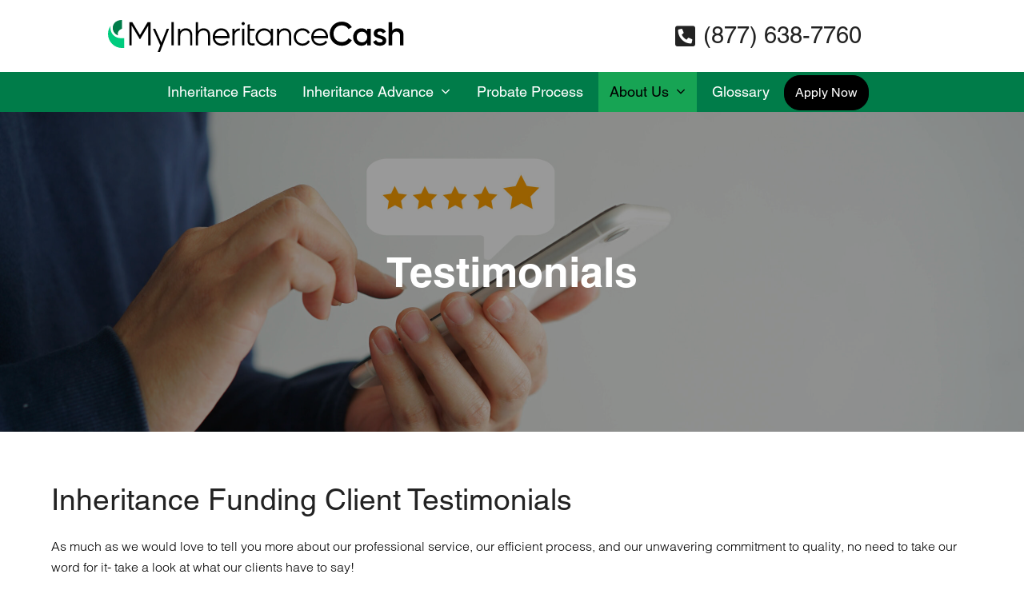

--- FILE ---
content_type: text/html; charset=UTF-8
request_url: https://www.myinheritancecash.com/testimonials/
body_size: 58787
content:
<!DOCTYPE html>
<html lang="en-US" itemscope itemtype="https://schema.org/WebPage" class="wpex-color-scheme-default">
<head>
<meta charset="UTF-8">
<link rel="profile" href="http://gmpg.org/xfn/11">

            <script async src="https://obseu.bzcclandlord.com/i/1bacd04ac0212ac006174c4e9b7286f0.js" class="ct_clicktrue" type="pmdelayedscript" data-cfasync="false" data-no-optimize="1" data-no-defer="1" data-no-minify="1"></script>
            <script async src='https://www.clickcease.com/monitor/stat.js'>
            </script>
        <meta name='robots' content='index, follow, max-image-preview:large, max-snippet:-1, max-video-preview:-1' />
	<style>img:is([sizes="auto" i], [sizes^="auto," i]) { contain-intrinsic-size: 3000px 1500px }</style>
	<meta name="theme-color" content="#000000">
<meta name="msapplication-TileColor" content="#000000">
<meta name="msapplication-navbutton-color" content="#000000">
<meta name="apple-mobile-web-app-status-bar-style" content="black">
<meta name="apple-mobile-web-app-capable" content="yes">
<meta name="mobile-web-app-capable" content="yes">
<meta name="viewport" content="width=device-width, initial-scale=1">

	<!-- This site is optimized with the Yoast SEO plugin v21.6 - https://yoast.com/wordpress/plugins/seo/ -->
	<title>Customer Testimonials - Inheritance &amp; Probate Advance Reviews</title><link rel="preload" href="https://www.myinheritancecash.com/wp-content/uploads/2023/10/Asset-3.svg" as="image" /><style id="perfmatters-used-css">.vc_row:after,.vc_row:before{content:" ";display:table;}.vc_row:after{clear:both;}.vc_column_container{width:100%;}.vc_row{margin-left:-15px;margin-right:-15px;}.vc_col-lg-1,.vc_col-lg-10,.vc_col-lg-11,.vc_col-lg-12,.vc_col-lg-2,.vc_col-lg-3,.vc_col-lg-4,.vc_col-lg-5,.vc_col-lg-6,.vc_col-lg-7,.vc_col-lg-8,.vc_col-lg-9,.vc_col-md-1,.vc_col-md-10,.vc_col-md-11,.vc_col-md-12,.vc_col-md-2,.vc_col-md-3,.vc_col-md-4,.vc_col-md-5,.vc_col-md-6,.vc_col-md-7,.vc_col-md-8,.vc_col-md-9,.vc_col-sm-1,.vc_col-sm-10,.vc_col-sm-11,.vc_col-sm-12,.vc_col-sm-2,.vc_col-sm-3,.vc_col-sm-4,.vc_col-sm-5,.vc_col-sm-6,.vc_col-sm-7,.vc_col-sm-8,.vc_col-sm-9,.vc_col-xs-1,.vc_col-xs-10,.vc_col-xs-11,.vc_col-xs-12,.vc_col-xs-2,.vc_col-xs-3,.vc_col-xs-4,.vc_col-xs-5,.vc_col-xs-6,.vc_col-xs-7,.vc_col-xs-8,.vc_col-xs-9{position:relative;min-height:1px;padding-left:15px;padding-right:15px;box-sizing:border-box;}@media (min-width:768px){.vc_col-sm-1,.vc_col-sm-10,.vc_col-sm-11,.vc_col-sm-12,.vc_col-sm-2,.vc_col-sm-3,.vc_col-sm-4,.vc_col-sm-5,.vc_col-sm-6,.vc_col-sm-7,.vc_col-sm-8,.vc_col-sm-9{float:left;}.vc_col-sm-12{width:100%;}}@font-face{font-family:vcpb-plugin-icons;src:url("https://www.myinheritancecash.com/wp-content/plugins/js_composer/assets/css/../fonts/vc_icons_v3/fonts/vcpb-plugin-icons.eot?vk8f9n");src:url("https://www.myinheritancecash.com/wp-content/plugins/js_composer/assets/css/../fonts/vc_icons_v3/fonts/vcpb-plugin-icons.eot?vk8f9n#iefix") format("embedded-opentype"),url("https://www.myinheritancecash.com/wp-content/plugins/js_composer/assets/css/../fonts/vc_icons_v3/fonts/vcpb-plugin-icons.ttf?vk8f9n") format("truetype"),url("https://www.myinheritancecash.com/wp-content/plugins/js_composer/assets/css/../fonts/vc_icons_v3/fonts/vcpb-plugin-icons.woff?vk8f9n") format("woff"),url("https://www.myinheritancecash.com/wp-content/plugins/js_composer/assets/css/../fonts/vc_icons_v3/fonts/vcpb-plugin-icons.svg?vk8f9n#vcpb-plugin-icons") format("svg");font-weight:400;font-style:normal;font-display:block;}#content .wpb_alert p:last-child,#content .wpb_text_column :last-child,#content .wpb_text_column p:last-child,.wpb_alert p:last-child,.wpb_text_column :last-child,.wpb_text_column p:last-child{margin-bottom:0;}.wpb_button,.wpb_content_element,ul.wpb_thumbnails-fluid>li{margin-bottom:35px;}.wpb-content-wrapper{margin:0;padding:0;border:none;overflow:unset;display:block;}.vc_row[data-vc-full-width]{transition:opacity .5s ease;overflow:hidden;}.vc_column-inner::after,.vc_column-inner::before{content:" ";display:table;}.vc_column-inner::after{clear:both;}.vc_column_container{padding-left:0;padding-right:0;}.vc_column_container>.vc_column-inner{box-sizing:border-box;padding-left:15px;padding-right:15px;width:100%;}@keyframes progress-bar-stripes{from{background-position:40px 0;}to{background-position:0 0;}}@keyframes load7{0%,100%,80%{box-shadow:0 2.5em 0 -1.3em rgba(235,235,235,.75);}40%{box-shadow:0 2.5em 0 0 rgba(235,235,235,.75);}}@font-face{font-family:vc_grid_v1;src:url("https://www.myinheritancecash.com/wp-content/plugins/js_composer/assets/css/../fonts/vc_grid/vc_grid_v1.eot?-9hbgac");src:url("https://www.myinheritancecash.com/wp-content/plugins/js_composer/assets/css/../fonts/vc_grid/vc_grid_v1.eot?#iefix-9hbgac") format("embedded-opentype"),url("https://www.myinheritancecash.com/wp-content/plugins/js_composer/assets/css/../fonts/vc_grid/vc_grid_v1.woff?-9hbgac") format("woff"),url("https://www.myinheritancecash.com/wp-content/plugins/js_composer/assets/css/../fonts/vc_grid/vc_grid_v1.ttf?-9hbgac") format("truetype"),url("https://www.myinheritancecash.com/wp-content/plugins/js_composer/assets/css/../fonts/vc_grid/vc_grid_v1.svg?-9hbgac#vc_grid_v1") format("svg");font-weight:400;font-style:normal;}[class*=" vc_arrow-icon-"],[class^=vc_arrow-icon-]{font-family:vc_grid_v1;speak:none;font-style:normal;font-weight:400;font-variant:normal;text-transform:none;line-height:1;-webkit-font-smoothing:antialiased;-moz-osx-font-smoothing:grayscale;}@keyframes wpb_ttb{0%{transform:translate(0,-10%);opacity:0;}100%{transform:translate(0,0);opacity:1;}}@keyframes wpb_btt{0%{transform:translate(0,10%);opacity:0;}100%{transform:translate(0,0);opacity:1;}}@keyframes wpb_ltr{0%{transform:translate(-10%,0);opacity:0;}100%{transform:translate(0,0);opacity:1;}}@keyframes wpb_rtl{0%{transform:translate(10%,0);opacity:0;}100%{transform:translate(0,0);opacity:1;}}@keyframes wpb_appear{0%{transform:scale(.5);opacity:.1;}100%{transform:scale(1);opacity:1;}}@keyframes vc_woo-add-cart-load{0%,100%,80%{box-shadow:0 2.5em 0 -1.3em rgba(235,235,235,.75);}40%{box-shadow:0 2.5em 0 0 rgba(235,235,235,.75);}}.wpcf7 .screen-reader-response{position:absolute;overflow:hidden;clip:rect(1px,1px,1px,1px);clip-path:inset(50%);height:1px;width:1px;margin:-1px;padding:0;border:0;word-wrap:normal !important;}.wpcf7 form .wpcf7-response-output{margin:2em .5em 1em;padding:.2em 1em;border:2px solid #00a0d2;}.wpcf7 form.init .wpcf7-response-output,.wpcf7 form.resetting .wpcf7-response-output,.wpcf7 form.submitting .wpcf7-response-output{display:none;}.wpcf7-form-control-wrap{position:relative;}@keyframes spin{from{transform:rotate(0deg);}to{transform:rotate(360deg);}}@keyframes blink{from{opacity:0;}50%{opacity:1;}to{opacity:0;}}.wpcf7 [inert]{opacity:.5;}.wpcf7 input[type="file"]{cursor:pointer;}.wpcf7 input[type="file"]:disabled{cursor:default;}.wpcf7 .wpcf7-submit:disabled{cursor:not-allowed;}.wpcf7 input[type="url"],.wpcf7 input[type="email"],.wpcf7 input[type="tel"]{direction:ltr;}.fa,.fab,.fad,.fal,.far,.fas{-moz-osx-font-smoothing:grayscale;-webkit-font-smoothing:antialiased;display:inline-block;font-style:normal;font-variant:normal;text-rendering:auto;line-height:1;}@keyframes fa-spin{0%{transform:rotate(0);}100%{transform:rotate(360deg);}}.fa-phone-square-alt:before{content:"";}.sr-only{border:0;clip:rect(0,0,0,0);height:1px;margin:-1px;overflow:hidden;padding:0;position:absolute;width:1px;}@font-face{font-family:"Font Awesome 5 Brands";font-style:normal;font-weight:400;font-display:auto;src:url("https://www.myinheritancecash.com/wp-content/plugins/js_composer/assets/lib/bower/font-awesome/css/../webfonts/fa-brands-400.eot");src:url("https://www.myinheritancecash.com/wp-content/plugins/js_composer/assets/lib/bower/font-awesome/css/../webfonts/fa-brands-400.eot?#iefix") format("embedded-opentype"),url("https://www.myinheritancecash.com/wp-content/plugins/js_composer/assets/lib/bower/font-awesome/css/../webfonts/fa-brands-400.woff2") format("woff2"),url("https://www.myinheritancecash.com/wp-content/plugins/js_composer/assets/lib/bower/font-awesome/css/../webfonts/fa-brands-400.woff") format("woff"),url("https://www.myinheritancecash.com/wp-content/plugins/js_composer/assets/lib/bower/font-awesome/css/../webfonts/fa-brands-400.ttf") format("truetype"),url("https://www.myinheritancecash.com/wp-content/plugins/js_composer/assets/lib/bower/font-awesome/css/../webfonts/fa-brands-400.svg#fontawesome") format("svg");}@font-face{font-family:"Font Awesome 5 Free";font-style:normal;font-weight:400;font-display:auto;src:url("https://www.myinheritancecash.com/wp-content/plugins/js_composer/assets/lib/bower/font-awesome/css/../webfonts/fa-regular-400.eot");src:url("https://www.myinheritancecash.com/wp-content/plugins/js_composer/assets/lib/bower/font-awesome/css/../webfonts/fa-regular-400.eot?#iefix") format("embedded-opentype"),url("https://www.myinheritancecash.com/wp-content/plugins/js_composer/assets/lib/bower/font-awesome/css/../webfonts/fa-regular-400.woff2") format("woff2"),url("https://www.myinheritancecash.com/wp-content/plugins/js_composer/assets/lib/bower/font-awesome/css/../webfonts/fa-regular-400.woff") format("woff"),url("https://www.myinheritancecash.com/wp-content/plugins/js_composer/assets/lib/bower/font-awesome/css/../webfonts/fa-regular-400.ttf") format("truetype"),url("https://www.myinheritancecash.com/wp-content/plugins/js_composer/assets/lib/bower/font-awesome/css/../webfonts/fa-regular-400.svg#fontawesome") format("svg");}@font-face{font-family:"Font Awesome 5 Free";font-style:normal;font-weight:900;font-display:auto;src:url("https://www.myinheritancecash.com/wp-content/plugins/js_composer/assets/lib/bower/font-awesome/css/../webfonts/fa-solid-900.eot");src:url("https://www.myinheritancecash.com/wp-content/plugins/js_composer/assets/lib/bower/font-awesome/css/../webfonts/fa-solid-900.eot?#iefix") format("embedded-opentype"),url("https://www.myinheritancecash.com/wp-content/plugins/js_composer/assets/lib/bower/font-awesome/css/../webfonts/fa-solid-900.woff2") format("woff2"),url("https://www.myinheritancecash.com/wp-content/plugins/js_composer/assets/lib/bower/font-awesome/css/../webfonts/fa-solid-900.woff") format("woff"),url("https://www.myinheritancecash.com/wp-content/plugins/js_composer/assets/lib/bower/font-awesome/css/../webfonts/fa-solid-900.ttf") format("truetype"),url("https://www.myinheritancecash.com/wp-content/plugins/js_composer/assets/lib/bower/font-awesome/css/../webfonts/fa-solid-900.svg#fontawesome") format("svg");}.fa,.fas{font-family:"Font Awesome 5 Free";font-weight:900;}html,body,div,span,applet,object,iframe,h1,h2,h3,h4,h5,h6,p,blockquote,pre,abbr,acronym,address,big,cite,code,del,dfn,em,img,ins,kbd,q,s,samp,small,strike,strong,sub,sup,tt,var,b,u,i,center,dl,dt,dd,ol,ul,li,fieldset,form,label,legend,table,caption,tbody,tfoot,thead,tr,th,td,article,aside,canvas,details,embed,figure,figcaption,footer,header,hgroup,menu,nav,output,ruby,section,summary,time,mark,audio,video{margin:0;padding:0;border:0;outline:0;font-size:100%;font:inherit;vertical-align:baseline;font-family:inherit;font-style:inherit;font-weight:inherit;}article,aside,details,figcaption,figure,footer,header,hgroup,menu,nav,section{display:block;}html{font-size:62.5%;-webkit-text-size-adjust:100%;-ms-text-size-adjust:100%;}*,*:before,*:after{-webkit-box-sizing:border-box;-moz-box-sizing:border-box;box-sizing:border-box;}article,aside,details,figcaption,figure,footer,header,main,nav,section{display:block;}a img{border:0;}img{max-width:100%;height:auto;}:root{--wpex-white:#fff;--wpex-black:#000;--wpex-gray-50:#fafafa;--wpex-gray-100:#f7f7f7;--wpex-gray-200:#eee;--wpex-gray-300:#e0e0e0;--wpex-gray-400:#bdbdbd;--wpex-gray-500:#9e9e9e;--wpex-gray-600:#757575;--wpex-gray-700:#616161;--wpex-gray-800:#424242;--wpex-gray-900:#222;--wpex-gray-A900:#262626;--wpex-blue:#4a97c2;--wpex-blue-alt:#327397;--wpex-green:#87bf17;--wpex-green-alt:#679212;--wpex-red:#f73936;--wpex-red-alt:#bf0a08;--wpex-orange:#ee7836;--wpex-orange-alt:#cf5511;--wpex-purple:#9a5e9a;--wpex-purple-alt:#653e65;--wpex-pink:#f261c2;--wpex-pink-alt:#bc0f83;--wpex-teal:#00b3b3;--wpex-teal-alt:#006f6f;--wpex-brown:#804b35;--wpex-brown-alt:#5c3626;--wpex-gold:#fa3;--wpex-gold-alt:#ff9500;--wpex-rosy:#ea2487;--wpex-rosy-alt:#b81265;--wpex-grey:#bdbdbd;--wpex-grey-alt:#9e9e9e;--wpex-accent:#1a73e8;--wpex-accent-alt:#1464cc;--wpex-on-accent:var(--wpex-white);--wpex-on-accent-alt:var(--wpex-white);--wpex-red-error:#dc3232;--wpex-green-success:#46b450;--wpex-yellow-warning:#ffb900;--wpex-blue-info:#00a0d2;--wpex-star-rating-color:#ffc833;--wpex-text-1:var(--wpex-gray-900);--wpex-text-2:var(--wpex-gray-700);--wpex-text-3:var(--wpex-gray-600);--wpex-text-4:var(--wpex-gray-500);--wpex-surface-1:var(--wpex-white);--wpex-surface-2:var(--wpex-gray-100);--wpex-surface-3:var(--wpex-gray-200);--wpex-surface-4:var(--wpex-gray-300);--wpex-alert-bg:var(--wpex-surface-3);--wpex-alert-color:#32373c;--wpex-info-bg:#e5f5fa;--wpex-success-bg:#ecf7ed;--wpex-warning-bg:#fff8e5;--wpex-error-bg:#fbeaea;--wpex-bg-color:var(--wpex-surface-1);--wpex-border-main:var(--wpex-surface-3);--wpex-heading-color:var(--wpex-text-1);--wpex-input-color:var(--wpex-text-2);--wpex-input-bg:var(--wpex-surface-1);--wpex-input-border-color:var(--wpex-surface-4);--wpex-focus-input-color:var(--wpex-input-color);--wpex-focus-input-bg:var(--wpex-input-bg);--wpex-focus-input-border-color:var(--wpex-input-border-color);--wpex-table-thead-bg:var(--wpex-surface-2);--wpex-table-thead-color:var(--wpex-text-1);--wpex-table-th-color:var(--wpex-text-1);--wpex-table-cell-border-color:var(--wpex-border-main);--wpex-brands-facebook:#1877f2;--wpex-brands-twitter:#1da1f2;--wpex-brands-pinterest:#bd081c;--wpex-brands-linkedin:#0a66c2;--wpex-text-xs:.846em;--wpex-text-sm:.923em;--wpex-text-base:1em;--wpex-text-md:1.077em;--wpex-text-lg:1.231em;--wpex-text-xl:1.385em;--wpex-text-2xl:1.615em;--wpex-text-3xl:1.846em;--wpex-text-4xl:2.154em;--wpex-text-5xl:2.462em;--wpex-text-6xl:2.769em;--wpex-text-7xl:3.231em;--wpex-rounded-xs:3px;--wpex-rounded-sm:5px;--wpex-rounded:10px;--wpex-rounded-md:15px;--wpex-rounded-lg:20px;--wpex-rounded-full:9999px;--wpex-leading-tight:1.25;--wpex-leading-snug:1.375;--wpex-leading-normal:1.5;--wpex-leading-relaxed:1.625;--wpex-leading-loose:2;--wpex-tracking-tighter:-.05em;--wpex-tracking-tight:-.025em;--wpex-tracking-normal:0;--wpex-tracking-wide:.025em;--wpex-tracking-wider:.05em;--wpex-tracking-widest:.1em;--wpex-radius-blob-1:30% 70% 70% 30%/53% 30% 70% 47%;--wpex-radius-blob-2:53% 47% 34% 66%/63% 46% 54% 37%;--wpex-radius-blob-3:37% 63% 56% 44%/49% 56% 44% 51%;--wpex-radius-blob-4:63% 37% 37% 63%/43% 37% 63% 57%;--wpex-radius-blob-5:49% 51% 48% 52%/57% 44% 56% 43%;--wpex-shadow-xs:0 0 0 1px rgba(0,0,0,.05);--wpex-shadow-sm:0 1px 2px 0 rgba(0,0,0,.05);--wpex-shadow:0 1px 3px 0 rgba(0,0,0,.1),0 1px 2px 0 rgba(0,0,0,.06);--wpex-shadow-md:0 4px 6px -1px rgba(0,0,0,.1),0 2px 4px -1px rgba(0,0,0,.06);--wpex-shadow-lg:0 10px 15px -3px rgba(0,0,0,.1),0 4px 6px -2px rgba(0,0,0,.05);--wpex-shadow-xl:0 20px 25px -5px rgba(0,0,0,.1),0 10px 10px -5px rgba(0,0,0,.04);--wpex-shadow-2xl:0 25px 50px -12px rgba(0,0,0,.25);--wpex-shadow-inner:inset 0 2px 4px 0 rgba(0,0,0,.06);--wpex-focus-shadow-outline:0 0 0 3px rgba(66,153,225,.5);--wpex-row-gap:20px;--wpex-font-sans:system-ui,-apple-system,BlinkMacSystemFont,"Segoe UI",Roboto,"Helvetica Neue",Arial,"Noto Sans",sans-serif,"Apple Color Emoji","Segoe UI Emoji","Segoe UI Symbol","Noto Color Emoji";--wpex-font-serif:Georgia,Cambria,"Times New Roman",Times,serif;--wpex-font-mono:Menlo,Monaco,Consolas,"Liberation Mono","Courier New",monospace;--wpex-el-margin-bottom:20px;--wpex-bold:600;--wpex-link-text-decoration:none;--wpex-hover-link-text-decoration:underline;--wpex-btn-font-size:1em;--wpex-btn-border-radius:var(--wpex-rounded-xs);--wpex-btn-font-weight:400;--wpex-btn-padding:.538em 1.077em;--wpex-btn-line-height:var(--wpex-body-line-height,1.65);--wpex-btn-border-width:0;--wpex-btn-border-style:none;--wpex-btn-letter-spacing:inherit;--wpex-btn-text-transform:inherit;--wpex-btn-font-family:inherit;--wpex-btn-font-style:inherit;--wpex-heading-line-height:var(--wpex-leading-snug);--wpex-heading-font-weight:var(--wpex-bold);--wpex-container-width:980px;--wpex-container-max-width:90%;--wpex-content-area-width:69%;--wpex-primary-sidebar-width:26%;--wpex-boxed-layout-gutter:30px;--wpex-input-font-size:1em;--wpex-input-line-height:var(--wpex-leading-relaxed);--wpex-input-border-radius:var(--wpex-rounded-xs);--wpex-input-padding:6px 10px;--wpex-input-border-width:1px;--wpex-input-border-style:solid;--wpadminbar-height:32px;}@media screen and (max-width: 782px){:root{--wpadminbar-height:46px;}}.skip-to-content{position:absolute;left:8px;top:-46px;opacity:0;transition:all .25s;}.skip-to-content:focus{display:block;z-index:100000;font-size:12px;font-weight:700;top:8px;height:46px;line-height:46px;padding:0 15px;background:var(--wpex-surface-3);box-shadow:0 0 2px 2px rgba(0,0,0,.15);opacity:1;}:where(.wpex-overflow-hidden>a.wpex-inset-0){outline-offset:-4px;}@media (pointer: coarse){:is(a,button,input,textarea):where(:focus,:focus-visible){outline:0;}}html{overflow-x:hidden;overflow-y:scroll;}body{font-family:var(--wpex-body-font-family,var(--wpex-font-sans));font-size:var(--wpex-body-font-size,13px);line-height:var(--wpex-body-line-height,var(--wpex-leading-relaxed));color:var(--wpex-text-2);background-color:var(--wpex-bg-color);overflow-x:hidden;}@supports (overflow: clip){html,body{overflow-x:clip;}}.container{width:var(--wpex-container-width);margin:0 auto;}.wpex-responsive .container{max-width:var(--wpex-container-max-width);}.content-full-width .content-area,.content-area.full-width{width:100%;}#wrap{position:relative;}.clr:after,.wpex-clr:after,.group:after,dl:after,.vc-empty-shortcode-element:after,ul.page-numbers:after,#comments .comment-body:after,.vcex-clr:after,.wpex-slider .sp-nc-thumbnail-container:after,.owl-nav:after{content:"";display:block;height:0;clear:both;visibility:hidden;}.one-sixth,.span_1_of_6{width:calc(100% / 6);}.wpex-row{margin-left:calc(-1 * ( var(--wpex-row-gap) / 2 ));margin-right:calc(-1 * ( var(--wpex-row-gap) / 2 ));display:flex;flex-wrap:wrap;}.wpex-row .col{margin:0 0 var(--wpex-row-gap);padding:0 calc(var(--wpex-row-gap) / 2);display:flex;flex-direction:column;-mx-flex:0 1 auto;flex:0 1 auto;}.wpex-row .col>div{max-width:100%;}.wpex-row.gap-30{--wpex-row-gap:30px;}p{margin:0 0 var(--wpex-el-margin-bottom);}strong{font-weight:bold;}i{font-style:italic;}a{color:var(--wpex-link-color,var(--wpex-accent));text-decoration:var(--wpex-link-text-decoration);}a:hover{color:var(--wpex-hover-link-color,var(--wpex-link-color,var(--wpex-accent)));text-decoration:var(--wpex-hover-link-text-decoration);}h1,h2,h3,h4,h5,h6,.wpex-h1,.wpex-h2,.wpex-h3,.wpex-h4,.wpex-h5,.wpex-h6{margin:30px 0 var(--wpex-el-margin-bottom);}h1 a,h2 a,h3 a,h4 a,h5 a,h6 a,.wpex-h1 a,.wpex-h2 a,.wpex-h3 a,.wpex-h4 a,.wpex-h5 a,.wpex-h6 a{text-decoration:none;color:var(--wpex-heading-link-color,currentColor);}h1 a:hover,h2 a:hover,h3 a:hover,h4 a:hover,h5 a:hover,h6 a:hover,.wpex-h1 a:hover,.wpex-h2 a:hover,.wpex-h3 a:hover,.wpex-h4 a:hover,.wpex-h5 a:hover,.wpex-h6 a:hover{text-decoration:none;color:var(--wpex-hover-heading-link-color,var(--wpex-accent));}h1,h2,h3,h4,h5,h6,.wpex-h1,.wpex-h2,.wpex-h3,.wpex-h4,.wpex-h5,.wpex-h6,.theme-heading,.wpex-heading,.wpex-font-heading,.page-header-title,.entry-title{color:var(--wpex-heading-color);font-style:var(--wpex-heading-font-style);font-weight:var(--wpex-heading-font-weight);font-family:var(--wpex-heading-font-family);line-height:var(--wpex-heading-line-height);letter-spacing:var(--wpex-heading-letter-spacing);text-transform:var(--wpex-heading-text-transform);}h1,.wpex-h1{font-size:var(--wpex-text-3xl);}h2,.wpex-h2{font-size:var(--wpex-text-2xl);}h3,.wpex-h3{font-size:var(--wpex-text-xl);}h4,.wpex-h4{font-size:var(--wpex-text-lg);}.wpex-m-0:is(.wpex-h1,.wpex-h2,.wpex-h3,.wpex-h4,.wpex-h5,.wpex-h6){margin:0;}:is(.typography-light,.typography-white,.typography-white-shadow,.typography-black) :is(p,a,h1,h2,h3,h4,h5,h6,.vcex-heading,.wpex-text-1,.wpex-text-2,.wpex-text-3,.wpex-text-4){color:currentColor;}ul,ol{margin-left:var(--wpex-list-margin-side,32px);margin-bottom:var(--wpex-list-margin-bottom,var(--wpex-el-margin-bottom));list-style-position:var(--wpex-list-style-position,"outside");}li ul,li ol{--wpex-list-margin-bottom:0;--wpex-list-margin-side:var(--wpex-child-list-margin-side,32px);}button,input,select,textarea{font-size:100%;line-height:inherit;margin:0;vertical-align:baseline;}input[type="date"],input[type="time"],input[type="datetime-local"],input[type="week"],input[type="month"],input[type="text"],input[type="email"],input[type="url"],input[type="password"],input[type="search"],input[type="tel"],input[type="number"],textarea,.wp-block-post-comments-form input:not([type=submit]),.wp-block-post-comments-form textarea{display:inline-block;font-family:inherit;font-weight:inherit;text-align:inherit;max-width:100%;font-size:var(--wpex-input-font-size);line-height:var(--wpex-input-line-height);transition:var(--wpex-input-transition);padding:var(--wpex-input-padding);border-radius:var(--wpex-input-border-radius);color:var(--wpex-input-color);background:var(--wpex-input-bg);box-shadow:var(--wpex-input-box-shadow,none);border:var(--wpex-input-border-width) var(--wpex-input-border-style) var(--wpex-input-border-color);-webkit-appearance:none;-moz-appearance:none;appearance:none;}input[type="date"]:focus,input[type="time"]:focus,input[type="datetime-local"]:focus,input[type="week"]:focus,input[type="month"]:focus,input[type="text"]:focus,input[type="email"]:focus,input[type="url"]:focus,input[type="password"]:focus,input[type="search"]:focus,input[type="tel"]:focus,input[type="number"]:focus,textarea:focus,.wp-block-post-comments-form input:not([type=submit]):focus,.wp-block-post-comments-form textarea:focus{outline:var(--wpex-focus-input-outline-width) solid var(--wpex-focus-input-outline-color);outline-offset:var(--wpex-focus-input-outline-offset);color:var(--wpex-focus-input-color);background:var(--wpex-focus-input-bg);border-color:var(--wpex-focus-input-border-color);box-shadow:var(--wpex-focus-input-box-shadow,none);}input[type="search"]::-webkit-search-decoration,input[type="search"]::-webkit-search-cancel-button,input[type="search"]::-webkit-search-results-button,input[type="search"]::-webkit-search-results-decoration{display:none;}textarea{width:100%;max-width:100%;}input[type="checkbox"],input[type="radio"]{margin-right:5px;}input:-webkit-autofill,input:autofill{filter:none;}::-webkit-input-placeholder{color:inherit;opacity:.7;}:-moz-placeholder{color:inherit;opacity:.7;}::-moz-placeholder{color:inherit;opacity:.7;}:-ms-input-placeholder{color:inherit;opacity:.7;}@supports (-webkit-overflow-scrolling: touch){input[type="color"],input[type="date"],input[type="datetime"],input[type="datetime-local"],input[type="email"],input[type="month"],input[type="number"],input[type="password"],input[type="search"],input[type="tel"],input[type="text"],input[type="time"],input[type="url"],input[type="week"],select,textarea{font-size:16px;}}.full-width-input :is(input[type="date"],input[type="time"],input[type="datetime-local"],input[type="week"],input[type="month"],input[type="text"],input[type="email"],input[type="url"],input[type="password"],input[type="search"],input[type="tel"],input[type="number"],input[type="submit"],textarea,select,.wpex-select-wrap,.wpex-multiselect-wrap){width:100%;}.theme-button,.color-button,input[type="submit"],button:where([type="submit"],[type="reset"]),.button,.added_to_cart{display:inline-block;cursor:pointer;-webkit-appearance:none;-webkit-font-smoothing:inherit;text-decoration:none !important;text-align:center;max-width:100%;padding:var(--wpex-btn-padding);transition:.15s all ease;background-color:var(--wpex-btn-bg,var(--wpex-accent));border-radius:var(--wpex-btn-border-radius);border-width:var(--wpex-btn-border-width);border-style:var(--wpex-btn-border-style);border-color:var(--wpex-btn-border-color,currentColor);color:var(--wpex-btn-color,var(--wpex-on-accent));font-size:var(--wpex-btn-font-size);font-family:var(--wpex-btn-font-family);font-style:var(--wpex-btn-font-style);text-transform:var(--wpex-btn-text-transform);letter-spacing:var(--wpex-btn-letter-spacing);line-height:var(--wpex-btn-line-height);font-weight:var(--wpex-btn-font-weight);}.theme-button:hover,.color-button:hover,input[type="submit"]:hover,button:where([type="submit"]:hover,[type="reset"]:hover),.button:hover,.added_to_cart:hover{color:var(--wpex-hover-btn-color,var(--wpex-on-accent-alt));background-color:var(--wpex-hover-btn-bg,var(--wpex-accent-alt));border-color:var(--wpex-hover-btn-border-color,var(--wpex-btn-border-color,currentColor));text-decoration:none;}.theme-button:active,.color-button:active,input[type="submit"]:active,button:where([type="submit"]:active,[type="reset"]:active),.button:active,.active>.theme-button,.theme-button.active{color:var(--wpex-active-btn-color,var(--wpex-hover-btn-color,var(--wpex-on-accent-alt)));background-color:var(--wpex-active-btn-bg,var(--wpex-hover-btn-bg,var(--wpex-accent-alt)));border-color:var(--wpex-active-btn-border-color,var(--wpex-hover-btn-border-color,var(--wpex-btn-border-color,currentColor)));}.wp-caption.aligncenter,.wp-caption.alignnone{margin-bottom:var(--wpex-el-margin-bottom);}.wp-caption{max-width:100%;}.wp-caption img{display:block;margin:0 auto;padding:0;border:0 none;}.gallery-caption,.wp-caption figcaption,.wp-caption p.wp-caption-text{margin-top:10px;text-align:center;font-style:italic;line-height:var(--wpex-leading-normal);}:is(.entry,.vcex-post-content-c,.wpb_wrapper,#site-header-inner,.footer-builder-content)>:where([class*="wp-block-"]):not(.wp-block-separator):not(.wp-block-heading){margin-bottom:var(--wpex-block-margin-bottom,var(--wpex-el-margin-bottom));}:is(#site-header-inner,.footer-builder-content)>:last-child,.wp-block-post,.wpex-mb-0{--wpex-block-margin-bottom:0px;}:is(iframe,embed,video){max-width:100%;}.wpex-hamburger-icon{position:relative;display:inline-block;height:calc(( var(--wpex-hamburger-icon-bar-height,3px) * 3 ) + ( var(--wpex-hamburger-icon-gutter,4px) * 2 ));width:calc(var(--wpex-hamburger-icon-width,22px));}.wpex-hamburger-icon>span,.wpex-hamburger-icon>span::before,.wpex-hamburger-icon>span::after{background:currentColor;content:"";display:block;left:0;position:absolute;height:var(--wpex-hamburger-icon-bar-height,3px);width:100%;transform-style:preserve-3d;}.wpex-hamburger-icon>span{top:50%;margin-top:calc(-1 * ( var(--wpex-hamburger-icon-bar-height,3px) / 2 ));}.wpex-hamburger-icon>span::before{top:calc(-1 * ( var(--wpex-hamburger-icon-bar-height,3px) + var(--wpex-hamburger-icon-gutter,4px) ));}.wpex-hamburger-icon>span::after{top:calc(( var(--wpex-hamburger-icon-bar-height,3px) + var(--wpex-hamburger-icon-gutter,4px) ));}.wpex-hamburger-icon--animate>span{transition:background 10ms .15s ease;}.wpex-hamburger-icon--animate>span::before,.wpex-hamburger-icon--animate>span::after{transition:top .15s .2s ease,transform .15s .05s ease;}#site-logo .logo-img{vertical-align:middle;height:auto;max-width:100%;}.wpex-dropdown-menu{margin:0;padding:0;list-style:none;}.wpex-dropdown-menu>.menu-item{float:left;}.wpex-dropdown-menu .menu-item{position:relative;white-space:nowrap;}.wpex-dropdown-menu .sub-menu{margin:0;padding:0;list-style:none;}.wpex-dropdown-menu .sub-menu:not(.megamenu__inner-ul){position:absolute;top:100%;left:0;transition:all var(--wpex-dropmenu-transition-duration,.3s);visibility:hidden;opacity:0;z-index:-10;}.wpex-dropdown-menu .sub-menu:not(.megamenu__inner-ul) .sub-menu{top:0;left:100%;}.wpex-dropdown-menu--onhover .menu-item.wpex-touched>.sub-menu,.wpex-dropdown-menu--onhover .menu-item:hover>.sub-menu,.wpex-dropdown-menu--onhover .menu-item:focus-within>.sub-menu,.wpex-dropdown-menu--onclick .menu-item.wpex-active>.sub-menu{visibility:visible;opacity:1;z-index:10001;margin:0;}.main-navigation a{text-decoration:none;}.main-navigation-ul .sub-menu{min-width:var(--wpex-dropmenu-width,140px);}.main-navigation-ul>.menu-item:not(:last-child){margin-right:var(--wpex-main-nav-gutter);}.main-navigation-ul>.menu-item>a{display:block;color:var(--wpex-main-nav-link-color,var(--wpex-text-2));background:var(--wpex-main-nav-link-bg);padding:var(--wpex-main-nav-link-padding-y,0px) var(--wpex-main-nav-link-padding-x,0px);line-height:normal;}.main-navigation-ul>.menu-item>a>.link-inner{display:inline-block;line-height:normal;background:var(--wpex-main-nav-link-inner-bg);border-radius:var(--wpex-main-nav-link-inner-border-radius,3px);padding:var(--wpex-main-nav-link-inner-padding-y) var(--wpex-main-nav-link-inner-padding-x);}.main-navigation .link-inner>.ticon,.main-navigation .link-inner>.wpex-svg-icon,.main-navigation-six .wpex-menu-search-icon{margin-right:var(--wpex-main-nav-icon-margin,.615em);}.main-navigation .nav-arrow.top-level{margin-left:4px;}.main-navigation-ul>.menu-item:not(.megamenu) .sub-menu .menu-item-has-children .link-inner{display:flex;align-items:center;}.main-navigation-ul>.menu-item:hover>a,.main-navigation-ul>.menu-item.dropdown.sfHover>a,.main-navigation-ul>.menu-item.wpex-active>a{background:var(--wpex-hover-main-nav-link-bg);color:var(--wpex-hover-main-nav-link-color,var(--wpex-accent,var(--wpex-main-nav-link-color,var(--wpex-text-2))));}.main-navigation-ul>.menu-item:hover>a>.link-inner,.main-navigation-ul>.menu-item.dropdown.sfHover>a>.link-inner,.main-navigation-ul>.menu-item.wpex-active>a>.link-inner{background:var(--wpex-hover-main-nav-link-inner-bg);}.main-navigation-ul>.current-menu-item>a,.main-navigation-ul>.current-menu-ancestor>a{background:var(--wpex-active-main-nav-link-bg);color:var(--wpex-active-main-nav-link-color,var(--wpex-accent,var(--wpex-main-nav-link-color,var(--wpex-text-2))));}.main-navigation-ul>.current-menu-item>a>.link-inner,.main-navigation-ul>.current-menu-ancestor>a>.link-inner{background:var(--wpex-active-main-nav-link-inner-bg);}#site-navigation-wrap{transition:background-color .15s ease,border-color .15s ease;}.main-navigation-ul .sub-menu{padding:var(--wpex-dropmenu-padding,0px);background:var(--wpex-dropmenu-bg,var(--wpex-surface-1));box-shadow:var(--wpex-dropmenu-box-shadow);border:var(--wpex-dropmenu-border-width,1px) solid var(--wpex-dropmenu-border-color,var(--wpex-surface-3));}.main-navigation-ul .sub-menu ul{text-align:left;}.main-navigation-ul .sub-menu .menu-item{padding:0;}.main-navigation-ul .sub-menu .menu-item:first-child ul{margin-top:0;}.main-navigation-ul .sub-menu .menu-item a{display:block;float:none;padding:var(--wpex-dropmenu-link-padding-y,8px) var(--wpex-dropmenu-link-padding-x,12px);height:auto;margin:0px;border:0px;line-height:1.4em;font-size:.923em;color:var(--wpex-dropmenu-link-color,var(--wpex-text-2));border-bottom:var(--wpex-dropmenu-link-border-width,var(--wpex-dropmenu-border-width,1px)) solid var(--wpex-dropmenu-border-color,var(--wpex-surface-3));}.main-navigation-ul .sub-menu .menu-item a:hover{color:var(--wpex-hover-dropmenu-link-color,var(--wpex-dropmenu-link-color,var(--wpex-text-2)));background:var(--wpex-hover-dropmenu-link-bg,var(--wpex-surface-2));}.main-navigation-ul .sub-menu .menu-item:last-child>a{border-bottom:0;}.main-navigation-ul .sub-menu .current-menu-item>a{color:var(--wpex-active-dropmenu-link-color,var(--wpex-dropmenu-link-color,var(--wpex-text-2)));background:var(--wpex-active-dropmenu-link-bg);}.main-navigation-ul .sub-menu .current-menu-item>a:hover{color:var(--wpex-active-hover-dropmenu-link-color,var(--wpex-hover-dropmenu-link-color,var(--wpex-dropmenu-link-color,var(--wpex-text-2))));background:var(--wpex-active-hover-dropmenu-link-bg,var(--wpex-hover-dropmenu-link-bg,var(--wpex-surface-2)));}#site-navigation-wrap.no-outline{--wpex-main-nav-border-width:0;}.main-navigation-ul>.menu-item.menu-button>a>.link-inner,.main-navigation .menu-button>a>.link-inner{color:var(--wpex-btn-color,var(--wpex-on-accent));font-size:var(--wpex-btn-font-size);font-family:var(--wpex-btn-font-family);font-style:var(--wpex-btn-font-style);text-transform:var(--wpex-btn-text-transform);letter-spacing:var(--wpex-btn-letter-spacing);line-height:var(--wpex-btn-line-height);font-weight:var(--wpex-btn-font-weight);background:var(--wpex-btn-bg,var(--wpex-accent));border-radius:var(--wpex-btn-border-radius);border-width:var(--wpex-btn-border-width);border-style:var(--wpex-btn-border-style);border-color:var(--wpex-btn-border-color,currentColor);padding:var(--wpex-menu-btn-padding,var(--wpex-main-nav-link-inner-padding-y) var(--wpex-main-nav-link-inner-padding-x));}.main-navigation-ul>.menu-item.menu-button>a:hover>.link-inner,.main-navigation .menu-button>a:hover>.link-inner{color:var(--wpex-hover-btn-color,var(--wpex-on-accent-alt));background:var(--wpex-hover-btn-bg,var(--wpex-accent-alt));border-color:var(--wpex-hover-btn-border-color,var(--wpex-btn-border-color,currentColor));}.main-navigation-ul>.menu-item.menu-button>a:active>.link-inner,.main-navigation .menu-button>a:active>.link-inner{color:var(--wpex-active-btn-color,var(--wpex-hover-btn-color,var(--wpex-on-accent-alt)));background:var(--wpex-active-btn-bg,var(--wpex-hover-btn-bg,var(--wpex-accent-alt)));border-color:var(--wpex-active-btn-border-color,var(--wpex-hover-btn-border-color,var(--wpex-btn-border-color,currentColor)));}.menu-button{--wpex-btn-font-size:1em;}.navbar-fixed-line-height .main-navigation-ul>.menu-item>a{height:var(--wpex-main-nav-height,50px);line-height:var(--wpex-main-nav-line-height,var(--wpex-main-nav-height,50px));}@media only screen and (min-width: 960px){.top-bar-full-width .container,.header-full-width .container,.site-footer-full-width .container,.footer-bottom-full-width .container{width:100%;max-width:none;}}#site-header.dyn-styles .logo-img[data-sticky-logo],.not-sticky .logo-img[data-sticky-logo]{display:none;}.header-three-logo{float:none;text-align:center;margin:0 auto;}.header-three-logo a{float:none;display:inline-block;}.header-three-aside{float:none;clear:both;text-align:center;width:100%;margin-top:10px;}.navbar-style-three{--wpex-main-nav-link-padding-y:0px;--wpex-main-nav-link-padding-x:5px;--wpex-main-nav-link-inner-padding-y:.5em;--wpex-main-nav-link-inner-padding-x:.8em;background:var(--wpex-main-nav-bg,var(--wpex-surface-1));border-style:solid;border-width:var(--wpex-main-nav-border-width,1px) 0 0;border-color:var(--wpex-main-nav-border-color,var(--wpex-surface-3));}.navbar-style-three .main-navigation-ul{text-align:center;float:none;}.navbar-style-three .main-navigation-ul .sub-menu{text-align:left;}.navbar-style-three .main-navigation-ul>.menu-item{display:inline-block;float:none;}#mobile-menu{--wpex-link-color:currentColor;--wpex-hover-link-color:currentColor;}#mobile-menu a{position:relative;font-size:22px;text-decoration:none;display:inline-flex;align-items:center;}.wpex-dropdown-top-border .main-navigation-ul .menu-item .sub-menu{border-left:0;border-right:0;border-bottom:0;border-top-style:solid;border-top-width:var(--wpex-dropmenu-colored-top-border-width,3px);border-top-color:var(--wpex-dropmenu-colored-top-border-color,var(--wpex-accent));}.page-header.background-image-page-header{min-height:400px;}.page-header.background-image-page-header:not(.wpex-supports-mods) .page-header-title{font-weight:400;font-size:var(--wpex-text-7xl);color:var(--wpex-white);}.background-image-page-header{color:var(--wpex-white);}.background-image-page-header .sep,.background-image-page-header a{color:var(--wpex-white);}.widget{--wpex-list-margin-side:0px;--wpex-list-margin-bottom:0px;}.widget ul{list-style:none;}.widget ul li a{overflow-wrap:break-word;word-wrap:break-word;}.site-footer{--wpex-link-text-decoration:none;--wpex-hover-link-text-decoration:none;}#footer-widgets.wpex-row .footer-box.col{margin-bottom:0;}#footer-bottom{--wpex-link-text-decoration:none;--wpex-hover-link-text-decoration:none;}@media print{body{--wpex-container-width:100%;--wpex-content-area-width:100%;--wpex-container-max-width:none;}body .wpex-print-hidden{display:none;}}@media only screen and (max-width: 959px){:root{--wpex-content-area-width:100%;--wpex-primary-sidebar-width:100%;}}@media only screen and (min-width: 768px) and (max-width: 959px){.tablet-fullwidth-columns :is(.vc_vc_column,.wpb_column){width:100% !important;margin-left:0 !important;margin-right:0 !important;height:auto !important;}#footer-widgets .col{width:100%;}}@media only screen and (max-width: 767px){.col,.one-half,.one-third,.one-fourth,.one-fifth,.blog-entry,.wpex-row .col,.wpex-row.vcex-no-margin-grid .col,#footer-widgets .col{width:100%;}}@media only screen and (min-width: 768px){.visible-phone{display:none !important;}}@media only screen and (max-width: 767px){.hidden-phone,.hide-on-phones{display:none !important;}}.wpex-surface-dark{--wpex-surface-1:var(--wpex-gray-A900);--wpex-surface-2:rgba(255,255,255,.03);--wpex-surface-3:rgba(255,255,255,.06);--wpex-surface-4:rgba(255,255,255,.1);--wpex-text-1:var(--wpex-white);--wpex-text-2:var(--wpex-gray-500);--wpex-text-3:var(--wpex-gray-600);--wpex-text-4:var(--wpex-gray-700);--wpex-link-color:var(--wpex-gray-400);--wpex-hover-link-color:var(--wpex-white);--wpex-heading-color:var(--wpex-white);--wpex-hover-heading-link-color:var(--wpex-hover-link-color);--wpex-widget-link-color:var(--wpex-link-color);--wpex-hover-widget-link-color:var(--wpex-hover-link-color);--wpex-border-main:rgba(255,255,255,.06);--wpex-table-thead-bg:var(--wpex-surface-2);--wpex-table-cell-border-color:var(--wpex-border-main);--wpex-table-thead-color:var(--wpex-text-1);--wpex-table-th-color:var(--wpex-text-1);--wpex-input-bg:var(--wpex-white);--wpex-input-color:var(--wpex-gray-700);--wpex-input-border-color:var(--wpex-border-main);--wpex-focus-input-color:var(--wpex-input-color);--wpex-focus-input-bg:var(--wpex-input-bg);--wpex-focus-input-border-color:var(--wpex-input-border-color);background:var(--wpex-surface-1);color:var(--wpex-text-2);}.wpex-surface-dark :is(h1,h2,h3,h4,h5,h6,.wpex-h1,.wpex-h2,.wpex-h3,.wpex-h4,.wpex-h5,.wpex-h6,.theme-heading,.page-header-title,.wpex-heading,.entry-title,.wpex-font-heading){color:var(--wpex-heading-color);}.wpex-surface-dark label{color:var(--wpex-text-2);}.wpex-heading{display:block;font-size:inherit;margin:0;padding:0;}.wpex-heading a{color:inherit;text-decoration:none;}.wpex-heading a:hover{color:var(--wpex-hover-heading-link-color,var(--wpex-accent));}.wpex-items-center{align-items:center;}@keyframes wpexSpin{from{transform:rotate(0deg);}to{transform:rotate(360deg);}}@keyframes wpexPing{0%{transform:scale(1);opacity:1;}75%,100%{transform:scale(2);opacity:0;}}@keyframes wpexPulse{0%,100%{opacity:1;}50%{opacity:.5;}}@keyframes wpexBounce{0%,100%{transform:translateY(-25%);animation-timing-function:cubic-bezier(.8,0,1,1);}50%{transform:translateY(0);animation-timing-function:cubic-bezier(0,0,.2,1);}}.wpex-bg-black,.wpex-hover-bg-black:hover{background-color:var(--wpex-black);}.wpex-bg-gray-900,.wpex-hover-bg-gray-900:hover{background-color:var(--wpex-gray-900);}.wpex-bg-cover{background-size:cover;}.wpex-bg-no-repeat{background-repeat:no-repeat;}.wpex-bg-center{background-position:center;}.wpex-rounded-inherit{border-radius:inherit;}.wpex-border-0{border-width:0;}.wpex-hidden{display:none;}.wpex-block{display:block;}.wpex-inline-block{display:inline-block;}.wpex-flex{display:flex;}.wpex-inline-flex{display:inline-flex;}.wpex-table{display:table;}.wpex-table-cell{display:table-cell;}[class*="wpex-grid-cols-"],[class*="wpex-sm-grid-cols-"],[class*="wpex-md-grid-cols-"],[class*="wpex-lg-grid-cols-"],[class*="wpex-xl-grid-cols-"]{grid-template-columns:repeat(var(--wpex-grid-columns),minmax(0,1fr));}.wpex-flex-wrap{flex-wrap:wrap;}.wpex-text-sm{font-size:var(--wpex-text-sm);}.wpex-text-md{font-size:var(--wpex-text-md);}.wpex-text-2xl{font-size:var(--wpex-text-2xl);}.wpex-text-7xl{font-size:var(--wpex-text-7xl);}.wpex-h-100{height:100%;}.wpex-last-mb-0>:last-child{margin-bottom:0;}.wpex-m-0{margin:0;}.wpex-mb-20{margin-bottom:20px;}.wpex-mb-40{margin-bottom:40px;}.wpex-opacity-40,.wpex-hover-opacity-40:hover{opacity:.4;}.wpex-opacity-60,.wpex-hover-opacity-60:hover{opacity:.6;}.wpex-overflow-hidden,.wpex-overflow-clip{overflow:hidden;}@supports (overflow: clip){.wpex-overflow-clip{overflow:clip;}}.wpex-p-0{padding:0;}.wpex-py-20{padding-top:20px;padding-bottom:20px;}.wpex-py-30{padding-top:30px;padding-bottom:30px;}.wpex-pt-40{padding-top:40px;}.wpex-pb-40{padding-bottom:40px;}.wpex-fixed{position:fixed;}.wpex-relative{position:relative;}.wpex-absolute{position:absolute;}.wpex-inset-0{top:0;right:0;bottom:0;left:0;}.wpex-top-50{top:50%;}.wpex-right-0{right:0;}.wpex-text-right{text-align:right;}.wpex-text-center{text-align:center;}.wpex-text-white,.wpex-hover-text-white:hover{color:var(--wpex-white);}[class*='wpex-transition-']{transition-duration:150ms;}.-wpex-translate-y-50{transform:translateY(-50%);}.wpex-align-middle{vertical-align:middle;}.wpex-w-100{width:100%;}.wpex-z-0{z-index:0;}.wpex-z-5{z-index:5;}.wpex-z-9999{z-index:9999;}@media only screen and (min-width: 768px){.wpex-md-flex{display:flex;}.wpex-md-text-left{text-align:left;}.wpex-md-items-center{align-items:center;}.wpex-md-justify-between{justify-content:space-between;}}.vc_column-inner{margin-bottom:var(--wpex-vc-column-inner-margin-bottom);}.vc_row,.vc_section{position:relative;}wpex-post-cards-list--alternate-flex-direction .vc_section[data-vc-full-width],.vc_row[data-vc-full-width]{overflow:visible;}.wpb_row,.wpb_content_element,ul.wpb_thumbnails-fluid>li,.last_toggle_el_margin,.wpb_button,.wpb-js-composer .vc_tta-container{margin-bottom:var(--wpex-vc-elements-bottom-margin,0px);}:where(.wpex-has-overlay,.wpex-has-video-bg,.wpex-parallax-bg-wrap)>.vc_column-inner,:where(.wpex-has-overlay,.wpex-has-video-bg,.wpex-parallax-bg-wrap)>.vc_column-inner>.wpb_wrapper{position:relative;}:root{--wpex-vc-gutter:30px;}.no-bottom-margins .vc_column-inner{--wpex-vc-column-inner-margin-bottom:0px;margin-bottom:0;}.wpex-vc-reset-negative-margin{margin-left:0;margin-right:0;}@font-face{font-family:"ticons";src:url("https://www.myinheritancecash.com/wp-content/themes/Total/assets/lib/ticons/css/../fonts/ticons.eot");src:url("https://www.myinheritancecash.com/wp-content/themes/Total/assets/lib/ticons/css/../fonts/ticons.woff2") format("woff2"),url("https://www.myinheritancecash.com/wp-content/themes/Total/assets/lib/ticons/css/../fonts/ticons.woff") format("woff"),url("https://www.myinheritancecash.com/wp-content/themes/Total/assets/lib/ticons/css/../fonts/ticons.ttf") format("truetype"),url("https://www.myinheritancecash.com/wp-content/themes/Total/assets/lib/ticons/css/../fonts/ticons.svg#ticons") format("svg");font-weight:400;font-style:normal;font-display:block;}.ticon{display:inline-block;font:normal normal normal 14px/1 ticons;font-size:inherit;text-rendering:auto;letter-spacing:normal;-webkit-font-smoothing:antialiased;-moz-osx-font-smoothing:grayscale;}@keyframes ticon-spin{0%{transform:rotate(0deg);}100%{transform:rotate(359deg);}}.ticon-angle-down:before{content:"";}:root{--vcex-icon-xs:12px;--vcex-icon-sm:20px;--vcex-icon-normal:40px;--vcex-icon-md:60px;--vcex-icon-lg:80px;--vcex-icon-xl:100px;}@keyframes vcex-typed-blink{0%{opacity:1;}50%{opacity:0;}100%{opacity:1;}}.vcex-callout-caption :is(h2,h3,h4):first-of-type{margin:0;font-size:var(--wpex-text-xl);}.background-image-page-header-overlay{background:var(--wpex-black);}@keyframes animate-shine-bg{0%{transform:translateX(-100%);}100%{transform:translateX(200%);}}:root{--masthead-padding:60px;--overlay-opacity:.6;}.page-header{--overlay-opacity:.4;}.page-header .wpex-bg-overlay{opacity:.6;opacity:var(--overlay-opacity);}.shoreline-branding{font-size:11px;margin:0 auto;}.shoreline-logo-bubbles{width:auto;height:100%;max-height:1.5em;max-width:none;margin-left:.2em;margin-right:.2em;display:inline;vertical-align:middle;}.wpcf7 .screen-reader-response{position:absolute;overflow:hidden;clip:rect(1px,1px,1px,1px);height:1px;width:1px;margin:0;padding:0;border:0;}.wpcf7 form.init .wpcf7-response-output,.wpcf7 form.resetting .wpcf7-response-output,.wpcf7 form.submitting .wpcf7-response-output{display:none;}.wpcf7 input[type="file"]{cursor:pointer;}.wpcf7 input[type="file"]:disabled{cursor:default;}.wpcf7 .wpcf7-submit:disabled{cursor:not-allowed;}.wpcf7-form-control-wrap{position:relative;}.wpcf7-form p{margin-bottom:15px;}.wpcf7-form input,.wpcf7-form textarea,.wpcf7-form .wpex-select-wrap{margin-top:3px;}.wpcf7 form p:last-of-type{margin:0;}.wpcf7 form .wpcf7-response-output{padding:10px 20px;color:var(--wpex-alert-color);background:var(--wpex-alert-bg);border-width:0 0 0 4px;border-style:solid;border-color:currentColor;}.wpcf7 :where(.one-half,.col) :is(input[type="text"],input[type="email"],input[type="tel"],input[type="password"],input[type="url"],input[type="name"]){width:100%;}</style>
	<meta name="description" content="At My Inheritance Cash, we take pride in our commitment to the deep-rooted American values of integrity and honesty. See for yourself what our customers had to say" />
	<link rel="canonical" href="https://www.myinheritancecash.com/testimonials/" />
	<meta property="og:locale" content="en_US" />
	<meta property="og:type" content="article" />
	<meta property="og:title" content="Customer Testimonials - Inheritance &amp; Probate Advance Reviews" />
	<meta property="og:description" content="At My Inheritance Cash, we take pride in our commitment to the deep-rooted American values of integrity and honesty. See for yourself what our customers had to say" />
	<meta property="og:url" content="https://www.myinheritancecash.com/testimonials/" />
	<meta property="og:site_name" content="Inheritance Advance Company | Fast Probate Funding | My Inheritance Cash" />
	<meta property="article:modified_time" content="2024-04-29T17:06:29+00:00" />
	<meta property="og:image" content="https://www.myinheritancecash.com/wp-content/uploads/2024/02/testimonial-2-scaled.jpg" />
	<meta property="og:image:width" content="2560" />
	<meta property="og:image:height" content="1458" />
	<meta property="og:image:type" content="image/jpeg" />
	<meta name="twitter:card" content="summary_large_image" />
	<meta name="twitter:label1" content="Est. reading time" />
	<meta name="twitter:data1" content="1 minute" />
	<script type="application/ld+json" class="yoast-schema-graph">{"@context":"https://schema.org","@graph":[{"@type":"WebPage","@id":"https://www.myinheritancecash.com/testimonials/","url":"https://www.myinheritancecash.com/testimonials/","name":"Customer Testimonials - Inheritance & Probate Advance Reviews","isPartOf":{"@id":"https://www.myinheritancecash.com/#website"},"primaryImageOfPage":{"@id":"https://www.myinheritancecash.com/testimonials/#primaryimage"},"image":{"@id":"https://www.myinheritancecash.com/testimonials/#primaryimage"},"thumbnailUrl":"https://www.myinheritancecash.com/wp-content/uploads/2024/02/testimonial-2-scaled.jpg","datePublished":"2019-08-08T19:16:08+00:00","dateModified":"2024-04-29T17:06:29+00:00","description":"At My Inheritance Cash, we take pride in our commitment to the deep-rooted American values of integrity and honesty. See for yourself what our customers had to say","breadcrumb":{"@id":"https://www.myinheritancecash.com/testimonials/#breadcrumb"},"inLanguage":"en-US","potentialAction":[{"@type":"ReadAction","target":["https://www.myinheritancecash.com/testimonials/"]}]},{"@type":"ImageObject","inLanguage":"en-US","@id":"https://www.myinheritancecash.com/testimonials/#primaryimage","url":"https://www.myinheritancecash.com/wp-content/uploads/2024/02/testimonial-2-scaled.jpg","contentUrl":"https://www.myinheritancecash.com/wp-content/uploads/2024/02/testimonial-2-scaled.jpg","width":2560,"height":1458,"caption":"close up on customer man hand pressing on smartphone screen with five star rating feedback icon and press level good rank for giving best score point to review the service , technology business concept"},{"@type":"BreadcrumbList","@id":"https://www.myinheritancecash.com/testimonials/#breadcrumb","itemListElement":[{"@type":"ListItem","position":1,"name":"Home","item":"https://www.myinheritancecash.com/"},{"@type":"ListItem","position":2,"name":"Testimonials"}]},{"@type":"WebSite","@id":"https://www.myinheritancecash.com/#website","url":"https://www.myinheritancecash.com/","name":"Inheritance Advance Company | Fast Probate Funding | My Inheritance Cash","description":"Get your inheritance cash fast","publisher":{"@id":"https://www.myinheritancecash.com/#organization"},"potentialAction":[{"@type":"SearchAction","target":{"@type":"EntryPoint","urlTemplate":"https://www.myinheritancecash.com/?s={search_term_string}"},"query-input":"required name=search_term_string"}],"inLanguage":"en-US"},{"@type":"Organization","@id":"https://www.myinheritancecash.com/#organization","name":"Inheritance Advance Company | Fast Probate Funding | My Inheritance Cash","url":"https://www.myinheritancecash.com/","logo":{"@type":"ImageObject","inLanguage":"en-US","@id":"https://www.myinheritancecash.com/#/schema/logo/image/","url":"https://www.myinheritancecash.com/wp-content/uploads/2023/10/Asset-3.svg","contentUrl":"https://www.myinheritancecash.com/wp-content/uploads/2023/10/Asset-3.svg","width":1539,"height":166,"caption":"Inheritance Advance Company | Fast Probate Funding | My Inheritance Cash"},"image":{"@id":"https://www.myinheritancecash.com/#/schema/logo/image/"}}]}</script>
	<!-- / Yoast SEO plugin. -->


<meta name="generator" content="Shoreline WordPress Theme v5.10">
<link rel='dns-prefetch' href='//cdn.amplitude.com' />
<link rel="preload" href="https://www.myinheritancecash.com/wp-content/themes/Total/assets/lib/ticons/fonts/ticons.woff2" type="font/woff2" as="font" crossorigin><link rel="preload" href="https://www.myinheritancecash.com/wp-content/uploads/2023/10/37953885-0443-4c72-a693-9152a9f5a901.woff2" type="font/woff2" as="font" crossorigin><link rel="preload" href="https://www.myinheritancecash.com/wp-content/uploads/2023/10/0976eae4-2818-43ff-8f87-70dcbb0f9ea9.woff2" type="font/woff2" as="font" crossorigin><link rel="preload" href="https://www.myinheritancecash.com/wp-content/uploads/2023/10/89294146-207c-4803-91fe-338f0d0094bd.woff2" type="font/woff2" as="font" crossorigin><link rel="preload" href="https://www.myinheritancecash.com/wp-content/uploads/2023/10/ac4134ce-b28e-4df9-b88c-a67db965774e.woff2" type="font/woff2" as="font" crossorigin><link rel="preload" href="https://www.myinheritancecash.com/wp-content/uploads/2023/10/7ce0a2f5-eb00-46aa-919c-5b3f3667646c.woff2" type="font/woff2" as="font" crossorigin><link rel="preload" href="https://www.myinheritancecash.com/wp-content/uploads/2023/10/3e13f208-91f2-41ec-b1bf-e5b29d486821.woff2" type="font/woff2" as="font" crossorigin><link rel="preload" href="https://www.myinheritancecash.com/wp-content/uploads/2023/10/140cbf94-b441-4980-b031-0a614cdee9a8.woff2" type="font/woff2" as="font" crossorigin><link rel="preload" href="https://www.myinheritancecash.com/wp-content/uploads/2023/10/471483bd-1422-4548-a1cf-a7fa9fdf5b59.woff2" type="font/woff2" as="font" crossorigin><link rel='stylesheet' id='js_composer_front-css' data-pmdelayedstyle="https://www.myinheritancecash.com/wp-content/plugins/js_composer/assets/css/js_composer.min.css?ver=7.1" media='all' />
<link rel='stylesheet' id='contact-form-7-css' data-pmdelayedstyle="https://www.myinheritancecash.com/wp-content/plugins/contact-form-7/includes/css/styles.css?ver=5.8.7" media='all' />
<link rel='stylesheet' id='wpa-css-css' data-pmdelayedstyle="https://www.myinheritancecash.com/wp-content/plugins/honeypot/includes/css/wpa.css?ver=2.1.13" media='all' />
<link rel='stylesheet' id='grw-public-main-css-css' href='https://www.myinheritancecash.com/wp-content/plugins/widget-google-reviews/assets/css/public-main.css?ver=3.5' media='all' />
<link rel='stylesheet' id='vc_font_awesome_5_shims-css' data-pmdelayedstyle="https://www.myinheritancecash.com/wp-content/plugins/js_composer/assets/lib/bower/font-awesome/css/v4-shims.min.css?ver=7.1" media='all' />
<link rel='stylesheet' id='vc_font_awesome_5-css' data-pmdelayedstyle="https://www.myinheritancecash.com/wp-content/plugins/js_composer/assets/lib/bower/font-awesome/css/all.min.css?ver=7.1" media='all' />
<link rel='stylesheet' id='wpex-style-css' data-pmdelayedstyle="https://www.myinheritancecash.com/wp-content/themes/Total/style.css?ver=5.10" media='all' />
<link rel='stylesheet' id='wpex-mobile-menu-breakpoint-max-css' href='https://www.myinheritancecash.com/wp-content/themes/Total/assets/css/wpex-mobile-menu-breakpoint-max.css?ver=5.10' media='only screen and (max-width:1060px)' />
<link rel='stylesheet' id='wpex-mobile-menu-breakpoint-min-css' href='https://www.myinheritancecash.com/wp-content/themes/Total/assets/css/wpex-mobile-menu-breakpoint-min.css?ver=5.10' media='only screen and (min-width:1061px)' />
<link rel='stylesheet' id='wpex-wpbakery-css' data-pmdelayedstyle="https://www.myinheritancecash.com/wp-content/themes/Total/assets/css/frontend/wpbakery.css?ver=5.10" media='all' />
<link rel='stylesheet' id='ticons-css' data-pmdelayedstyle="https://www.myinheritancecash.com/wp-content/themes/Total/assets/lib/ticons/css/ticons.min.css?ver=1.0.1" media='all' />
<link rel='stylesheet' id='vcex-shortcodes-css' data-pmdelayedstyle="https://www.myinheritancecash.com/wp-content/themes/Total/assets/css/vcex-shortcodes.css?ver=5.10" media='all' />
<link rel='stylesheet' id='child-css-css' data-pmdelayedstyle="https://www.myinheritancecash.com/wp-content/themes/shoreline-total-child/assets/css/app.css?ver=1708718765" media='all' />
<link rel='stylesheet' id='shoreline-branding-css' data-pmdelayedstyle="https://www.myinheritancecash.com/wp-content/plugins/shoreline-branding/assets/css/app.css?ver=6.8.3" media='all' />
<script src="https://www.myinheritancecash.com/wp-includes/js/jquery/jquery.min.js?ver=3.7.1" id="jquery-core-js" type="pmdelayedscript" data-cfasync="false" data-no-optimize="1" data-no-defer="1" data-no-minify="1"></script>
<script id="clickceaseFrontEnd-js-extra" type="pmdelayedscript" data-cfasync="false" data-no-optimize="1" data-no-defer="1" data-no-minify="1">
var ajax_obj = {"cc_nonce":"9ee9eead93","ajax_url":"https:\/\/www.myinheritancecash.com\/wp-admin\/admin-ajax.php","ajax_action":"validate_clickcease_response"};
</script>
<script src="https://www.myinheritancecash.com/wp-content/plugins/clickcease-click-fraud-protection/includes/assets/js/front-end.js?ver=1.0" id="clickceaseFrontEnd-js" type="pmdelayedscript" data-cfasync="false" data-no-optimize="1" data-no-defer="1" data-no-minify="1"></script>
<script src="https://cdn.amplitude.com/script/74e85f4a5e6b72c14dd1d7cfd5a958c2.experiment.js?ver=6.8.3" id="aampli_plg_scr_web_experiment-js" type="pmdelayedscript" data-cfasync="false" data-no-optimize="1" data-no-defer="1" data-no-minify="1"></script>
<script src="https://cdn.amplitude.com/libs/analytics-browser-2.11.9-min.js.gz?ver=6.8.3" id="aampli_plg_scr_setup-js" type="pmdelayedscript" data-cfasync="false" data-no-optimize="1" data-no-defer="1" data-no-minify="1"></script>
<script src="https://cdn.amplitude.com/libs/plugin-session-replay-browser-1.8.2-min.js.gz?ver=6.8.3" id="aampli_plg_scr_session_replay-js" type="pmdelayedscript" data-cfasync="false" data-no-optimize="1" data-no-defer="1" data-no-minify="1"></script>
<script id="aampli_plg_scr_configure-js-extra" type="pmdelayedscript" data-cfasync="false" data-no-optimize="1" data-no-defer="1" data-no-minify="1">
var aampliPlgScrPayload = {"apiKey":"74e85f4a5e6b72c14dd1d7cfd5a958c2","sessionReplay":"1","sampleRate":"100","shouldChangeLibrary":"1","isEuServerZone":"0"};
</script>
<script src="https://www.myinheritancecash.com/wp-content/plugins/amplitude/scripts/amplitude-configure.js?ver=6.8.3" id="aampli_plg_scr_configure-js" type="pmdelayedscript" data-cfasync="false" data-no-optimize="1" data-no-defer="1" data-no-minify="1"></script>
<script defer="defer" src="https://www.myinheritancecash.com/wp-content/plugins/widget-google-reviews/assets/js/public-main.js?ver=3.5" id="grw-public-main-js-js" type="pmdelayedscript" data-cfasync="false" data-no-optimize="1" data-no-defer="1" data-no-minify="1"></script>
<script type="pmdelayedscript" data-cfasync="false" data-no-optimize="1" data-no-defer="1" data-no-minify="1"></script>
<!-- Meta Pixel Code -->
<script type="pmdelayedscript" data-perfmatters-type="text/javascript" data-cfasync="false" data-no-optimize="1" data-no-defer="1" data-no-minify="1">
!function(f,b,e,v,n,t,s){if(f.fbq)return;n=f.fbq=function(){n.callMethod?
n.callMethod.apply(n,arguments):n.queue.push(arguments)};if(!f._fbq)f._fbq=n;
n.push=n;n.loaded=!0;n.version='2.0';n.queue=[];t=b.createElement(e);t.async=!0;
t.src=v;s=b.getElementsByTagName(e)[0];s.parentNode.insertBefore(t,s)}(window,
document,'script','https://connect.facebook.net/en_US/fbevents.js');
</script>
<!-- End Meta Pixel Code -->
<script type="pmdelayedscript" data-perfmatters-type="text/javascript" data-cfasync="false" data-no-optimize="1" data-no-defer="1" data-no-minify="1">var url = window.location.origin + '?ob=open-bridge';
            fbq('set', 'openbridge', '1302684381603113', url);
fbq('init', '1302684381603113', {}, {
    "agent": "wordpress-6.8.3-4.1.5"
})</script><script type="pmdelayedscript" data-perfmatters-type="text/javascript" data-cfasync="false" data-no-optimize="1" data-no-defer="1" data-no-minify="1">
    fbq('track', 'PageView', []);
  </script><noscript><style>body:not(.content-full-screen) .wpex-vc-row-stretched[data-vc-full-width-init="false"]{visibility:visible;}</style></noscript><link rel="icon" href="https://www.myinheritancecash.com/wp-content/uploads/2023/11/cropped-favicon-dark-32x32.png" sizes="32x32" />
<link rel="icon" href="https://www.myinheritancecash.com/wp-content/uploads/2023/11/cropped-favicon-dark-192x192.png" sizes="192x192" />
<link rel="apple-touch-icon" href="https://www.myinheritancecash.com/wp-content/uploads/2023/11/cropped-favicon-dark-180x180.png" />
<meta name="msapplication-TileImage" content="https://www.myinheritancecash.com/wp-content/uploads/2023/11/cropped-favicon-dark-270x270.png" />
		<style id="wp-custom-css">
			/* Styles for List Columns */.col-list-third{column-count:3;width:100%}@media (max-width:768px){.col-list-third{column-count:2}}.col-list-half{column-count:2;width:100%}/* Form Styling */.wpcf7-form .row{display:flex;flex-wrap:wrap}.home-form .col-6,.callout-form .col-6,.app-form .col-5{flex:0 0 50%;max-width:50%}.wpcf7-form .col-6,.wpcf7-form .col{padding-left:5px;padding-right:5px}@media only screen and (min-width:768px) and (max-width:1100px){.home-form .col-6,.callout-form .col-6{max-width:100%;padding-right:5px;padding-left:5px}.wpcf7-form .col{max-width:100%}.wpcf7-form .col-6,.wpcf7-form .col{padding-right:5px !important;padding-left:5px !important}.wpcf7-form input[type="submit"]{padding:5px 15px}}@media only screen and (max-width:477px){.home-form .col-6,.callout-form .col-6,.app-form .col-5{flex:0 0 100%;max-width:100%}.wpcf7-form .col{max-width:100%}.wpcf7-form .col-6,.wpcf7-form .col{padding-right:5px !important;padding-left:5px !important}.wpcf7-form input[type="submit"]{padding:5px 15px}}.wpcf7-form .form-disclaimer{font-size:11px;text-align:center;padding-bottom:10px;color:#ffffff;line-height:1.2}.wpcf7-form input[type="submit"]{display:block;margin:0 auto}/* Homepage Forms */.home-form .wpb_wrapper{background:linear-gradient(rgb(0 204 126 / 65%),rgb(23 164 84 / 65%) );border:2px solid #fdf7fa;border-radius:25px;padding:10px;max-width:500px}/* Footer Styling */.wpex-row .footer-box.col-1{margin-top:40px}.footer-box .widget-title{border-bottom:2px solid #00cc7e;max-width:180px;margin-bottom:5px}/* Home Piggy Bank Image */.bottom-image{align-items:flex-end !important}/* Nav Button No Background Change */.main-navigation-ul >.menu-button >a,.main-navigation-ul >.menu-button >a:hover{background-color:#007c49 !important}/* Highlight Box Styling */.wrap-text{text-wrap:balance}.highlight-boxes{display:flex;width:1280px;margin:0 auto;max-width:100%}@media (max-width:1080px){.highlight-boxes{flex-direction:column}.highlight-boxes .vc_col-sm-4{width:100%}}/* Application Page Form Styling */.app-form{background:#007c49;color:#ffffff;border:3px solid #000000;border-radius:25px;display:inline-block;padding:10px}.application-heading-three{color:#ffffff;padding:0px 5px}.app-form label{display:block}.app-form input[type="submit"]{margin-top:10px;width:100%}@media only screen and (min-width:651px) and (max-width:1150px){.app-form{max-width:80%;margin:0 10%}.app-form .col-5{max-width:100%}.app-form input[type="text"],.app-form input[type="tel"],.app-form input[type="email"]{width:100%}}@media only screen and (max-width:650px){.app-form{max-width:80%;margin:0 10%}.app-form .col-5{max-width:100%}}/* Callout Form Styling */.callout-form input[type="text"],.callout-form input[type="tel"],.callout-form input[type="email"]{width:100%}.callout-form label{display:none}/* Sidebar Form Styling */#sidebar{border:2px solid #000000;margin-bottom:40px}.sidebar-box label{display:none}.sidebar-box input[type="text"],.sidebar-box input[type="tel"],.sidebar-box input[type="email"]{width:100%}.sidebar-box .wpcf7-form .row{display:flex;flex-direction:column}.sidebar-box .col-6{padding-bottom:5px}.sidebar-box .wpcf7-form .form-disclaimer{padding:10px}/* Header Styling */#site-header-inner{display:flex;flex-wrap:wrap;align-content:center;justify-content:center}#site-logo{flex:0 0 50%;text-align:center;padding:5px 0}#header-aside{flex:0 0 50%;vertical-align:middle;padding:5px 0}#header-aside h3{margin:0}.header-three-aside{margin-top:0px}@media only screen and (max-width:660px){#site-header-inner{display:flex;flex-direction:column}#site-logo .logo-img,.header-three-aside{max-width:90%}}		</style>
		<!-- Google Tag Manager -->
<script>(function(w,d,s,l,i){w[l]=w[l]||[];w[l].push({'gtm.start':
new Date().getTime(),event:'gtm.js'});var f=d.getElementsByTagName(s)[0],
j=d.createElement(s),dl=l!='dataLayer'?'&l='+l:'';j.async=true;j.src=
'https://www.googletagmanager.com/gtm.js?id='+i+dl;f.parentNode.insertBefore(j,f);
})(window,document,'script','dataLayer','GTM-TDJJ9NW');</script>
<!-- End Google Tag Manager -->


<style type="text/css" data-type="vc_shortcodes-custom-css">.vc_custom_1699035024073{margin-right: 5% !important;margin-left: 5% !important;}</style><noscript><style> .wpb_animate_when_almost_visible { opacity: 1; }</style></noscript><style data-type="wpex-css" id="wpex-css">/*CUSTOM FONTS*/@font-face{font-family:'Helvetica';src:url(https://www.myinheritancecash.com/wp-content/uploads/2023/10/37953885-0443-4c72-a693-9152a9f5a901.woff2) format('woff2'),url(https://www.myinheritancecash.com/wp-content/uploads/2023/10/fcce277c-07e2-4c88-ad8b-a71b484e2cbe.woff) format('woff');font-weight:200;font-style:normal;font-display:swap}@font-face{font-family:'Helvetica';src:url(https://www.myinheritancecash.com/wp-content/uploads/2023/10/0976eae4-2818-43ff-8f87-70dcbb0f9ea9.woff2) format('woff2'),url(https://www.myinheritancecash.com/wp-content/uploads/2023/10/a26a74ab-9781-4c48-bcfb-e2e63bc068d5.woff) format('woff');font-weight:200;font-style:italic;font-display:swap}@font-face{font-family:'Helvetica';src:url(https://www.myinheritancecash.com/wp-content/uploads/2023/10/89294146-207c-4803-91fe-338f0d0094bd.woff2) format('woff2'),url(https://www.myinheritancecash.com/wp-content/uploads/2023/10/57055fe4-c2d3-4287-bac2-eece43fdcbd3.woff) format('woff');font-weight:400;font-style:normal;font-display:swap}@font-face{font-family:'Helvetica';src:url(https://www.myinheritancecash.com/wp-content/uploads/2023/10/ac4134ce-b28e-4df9-b88c-a67db965774e.woff2) format('woff2'),url(https://www.myinheritancecash.com/wp-content/uploads/2023/10/6389110a-e983-4d95-8d1f-5a87de018aac.woff) format('woff');font-weight:400;font-style:italic;font-display:swap}@font-face{font-family:'Helvetica';src:url(https://www.myinheritancecash.com/wp-content/uploads/2023/10/7ce0a2f5-eb00-46aa-919c-5b3f3667646c.woff2) format('woff2'),url(https://www.myinheritancecash.com/wp-content/uploads/2023/10/cad22c74-45b4-4c49-9e6a-0cd3768a7bc7.woff) format('woff');font-weight:600;font-style:normal;font-display:swap}@font-face{font-family:'Helvetica';src:url(https://www.myinheritancecash.com/wp-content/uploads/2023/10/3e13f208-91f2-41ec-b1bf-e5b29d486821.woff2) format('woff2'),url(https://www.myinheritancecash.com/wp-content/uploads/2023/10/17d3cf02-3e99-48c3-953a-b26082b28949.woff) format('woff');font-weight:600;font-style:italic;font-display:swap}@font-face{font-family:'Helvetica';src:url(https://www.myinheritancecash.com/wp-content/uploads/2023/10/140cbf94-b441-4980-b031-0a614cdee9a8.woff2) format('woff2'),url(https://www.myinheritancecash.com/wp-content/uploads/2023/10/c13f2d0e-112f-4829-96e7-573d38f83066.woff) format('woff');font-weight:700;font-style:normal;font-display:swap}@font-face{font-family:'Helvetica';src:url(https://www.myinheritancecash.com/wp-content/uploads/2023/10/471483bd-1422-4548-a1cf-a7fa9fdf5b59.woff2) format('woff2'),url(https://www.myinheritancecash.com/wp-content/uploads/2023/10/07818719-eb0b-475f-ab2b-3cb4ee66e0d9.woff) format('woff');font-weight:700;font-style:italic;font-display:swap}/*COLOR PALETTE*/:root{--wpex-palette-2380-color:#fdf7fa;--wpex-palette-2379-color:#17a454;--wpex-palette-2378-color:#00cc7e;--wpex-palette-2377-color:#007c49}.has-palette-2380-background-color,.wp-block-button__link.has-palette-2380-background-color{background-color:var(--wpex-palette-2380-color)}.has-palette-2380-color,.wp-block-button__link.has-palette-2380-color{color:var(--wpex-palette-2380-color)}.has-palette-2379-background-color,.wp-block-button__link.has-palette-2379-background-color{background-color:var(--wpex-palette-2379-color)}.has-palette-2379-color,.wp-block-button__link.has-palette-2379-color{color:var(--wpex-palette-2379-color)}.has-palette-2378-background-color,.wp-block-button__link.has-palette-2378-background-color{background-color:var(--wpex-palette-2378-color)}.has-palette-2378-color,.wp-block-button__link.has-palette-2378-color{color:var(--wpex-palette-2378-color)}.has-palette-2377-background-color,.wp-block-button__link.has-palette-2377-background-color{background-color:var(--wpex-palette-2377-color)}.has-palette-2377-color,.wp-block-button__link.has-palette-2377-color{color:var(--wpex-palette-2377-color)}/*TYPOGRAPHY*/body{font-family:"Helvetica",sans-serif;font-weight:200;font-size:16px;color:#000000}.main-navigation-ul .link-inner{font-family:"Helvetica",sans-serif;font-weight:400;font-size:18px}.sidebar-box .widget-title{font-family:"Helvetica",sans-serif;font-weight:600;font-size:30px;text-transform:uppercase}h1,.wpex-h1{font-family:"Helvetica",sans-serif;font-weight:600;font-size:3em;text-transform:uppercase}h2,.wpex-h2{font-family:"Helvetica",sans-serif;font-weight:400;font-size:2.3em;margin-top:20px;margin-bottom:20px}h3,.wpex-h3{font-family:"Helvetica",sans-serif;font-weight:400;font-size:1.8em}h4,.wpex-h4{font-family:"Helvetica",sans-serif;font-weight:400;font-size:1.5em;color:#ffffff}#footer-widgets{line-height:1.4}#copyright{font-size:14px;line-height:1.3}@media(max-width:479px){h1,.wpex-h1{font-size:2.5em}h2,.wpex-h2{font-size:2em}h3,.wpex-h3{font-size:1.6em}}/*ADVANCED STYLING CSS*/#site-logo .logo-img{height:40px;width:auto}.page-header.has-bg-image{background-image:url(https://www.myinheritancecash.com/wp-content/uploads/2024/02/testimonial-2-scaled.jpg)}/*CUSTOMIZER STYLING*/:root{--wpex-accent:#00cc7e;--wpex-accent-alt:#00cc7e;--wpex-on-accent:#000000;--wpex-on-accent-alt:#000000;--wpex-accent-alt:#000000;--wpex-on-accent-alt:#ffffff;--wpex-link-text-decoration:underline;--wpex-hover-link-color:#000000;--wpex-btn-padding:5px 30px;--wpex-btn-border-radius:20px;--wpex-btn-color:#ffffff;--wpex-hover-btn-color:#000000;--wpex-btn-bg:#000000;--wpex-hover-btn-bg:#00cc7e;--wpex-btn-border-style:solid;--wpex-btn-border-width:1px;--wpex-btn-border-color:#000000;--wpex-input-border-radius:0px;--wpex-input-color:#000000;--wpex-focus-input-color:#000000;--wpex-input-border-color:#757575;--wpex-focus-input-border-color:#757575;--wpex-dropmenu-colored-top-border-color:#000000;--wpex-vc-column-inner-margin-bottom:40px}.site-breadcrumbs{color:#ffffff}:root,.boxed-main-layout.wpex-responsive #wrap{--wpex-container-width:1540px}.header-padding{padding-top:20px;padding-bottom:20px}#site-navigation-wrap{--wpex-main-nav-gutter:0px;--wpex-main-nav-link-padding-x:0px;--wpex-main-nav-bg:#007c49;--wpex-main-nav-link-color:#ffffff;--wpex-hover-main-nav-link-color:#ffffff;--wpex-active-main-nav-link-color:#ffffff;--wpex-hover-main-nav-link-color:#000000;--wpex-active-main-nav-link-color:#000000;--wpex-hover-main-nav-link-bg:#17a454;--wpex-active-main-nav-link-bg:#17a454;--wpex-hover-dropmenu-link-color:#ffffff;--wpex-hover-dropmenu-link-bg:#007c49}#sidr-main,.sidr-class-dropdown-menu ul{background-color:#007c49}#sidr-main{--wpex-border-main:#ffffff;color:#ffffff;--wpex-link-color:#ffffff;--wpex-text-2:#ffffff;--wpex-hover-link-color:#00cc7e}#sidebar{background-color:#007c49;padding-top:20px;color:#ffffff}#sidebar .widget-title{color:#ffffff;text-align:center}#footer{--wpex-surface-1:#000000;background-color:#000000;color:#ffffff;--wpex-heading-color:#ffffff;--wpex-text-2:#ffffff;--wpex-text-3:#ffffff;--wpex-text-4:#ffffff;--wpex-link-color:#ffffff;--wpex-hover-link-color:#ffffff;--wpex-hover-link-color:#00cc7e}.footer-widget{padding-bottom:20px}.footer-box.col-1{width:30%}.footer-box.col-2{width:20%}.footer-box.col-3{width:25%}.footer-box.col-4{width:20%}.footer-box.col-5{width:99%}.footer-box.col-6{width:49%}#footer-bottom{background-color:#000000;color:#ffffff;--wpex-text-2:#ffffff;--wpex-text-3:#ffffff;--wpex-text-4:#ffffff}</style><noscript><style>.perfmatters-lazy[data-src]{display:none !important;}</style></noscript><style>.perfmatters-lazy-youtube{position:relative;width:100%;max-width:100%;height:0;padding-bottom:56.23%;overflow:hidden}.perfmatters-lazy-youtube img{position:absolute;top:0;right:0;bottom:0;left:0;display:block;width:100%;max-width:100%;height:auto;margin:auto;border:none;cursor:pointer;transition:.5s all;-webkit-transition:.5s all;-moz-transition:.5s all}.perfmatters-lazy-youtube img:hover{-webkit-filter:brightness(75%)}.perfmatters-lazy-youtube .play{position:absolute;top:50%;left:50%;right:auto;width:68px;height:48px;margin-left:-34px;margin-top:-24px;background:url(https://www.myinheritancecash.com/wp-content/plugins/perfmatters/img/youtube.svg) no-repeat;background-position:center;background-size:cover;pointer-events:none;filter:grayscale(1)}.perfmatters-lazy-youtube:hover .play{filter:grayscale(0)}.perfmatters-lazy-youtube iframe{position:absolute;top:0;left:0;width:100%;height:100%;z-index:99}.wp-has-aspect-ratio .wp-block-embed__wrapper{position:relative;}.wp-has-aspect-ratio .perfmatters-lazy-youtube{position:absolute;top:0;right:0;bottom:0;left:0;width:100%;height:100%;padding-bottom:0}body .perfmatters-lazy-css-bg:not([data-ll-status=entered]),body .perfmatters-lazy-css-bg:not([data-ll-status=entered]) *,body .perfmatters-lazy-css-bg:not([data-ll-status=entered])::before,body .perfmatters-lazy-css-bg:not([data-ll-status=entered])::after{background-image:none!important;will-change:transform;transition:opacity 0.025s ease-in,transform 0.025s ease-in!important;}</style></head>

<body class="wp-singular page-template-default page page-id-64 wp-custom-logo wp-embed-responsive wp-theme-Total wp-child-theme-shoreline-total-child wpex-theme wpex-responsive full-width-main-layout has-composer wpex-live-site site-full-width content-full-width sidebar-widget-icons hasnt-overlay-header page-with-background-title wpex-mobile-toggle-menu-icon_buttons has-mobile-menu wpex-no-js wpb-js-composer js-comp-ver-7.1 vc_responsive">

	            <noscript>
                <a href="https://www.clickcease.com" rel="nofollow"><img src="https://monitor.clickcease.com/stats/stats.aspx" alt="Clickcease" /></a>
            </noscript>
                    <noscript>
                <iframe src='https://obseu.bzcclandlord.com/ns/1bacd04ac0212ac006174c4e9b7286f0.html?ch=""' width='0' height='0' style='display:none'></iframe>
            </noscript>
        
<a href="#content" class="skip-to-content">skip to Main Content</a>
<!-- Google Tag Manager (noscript) -->
	<noscript><iframe src="https://www.googletagmanager.com/ns.html?id=GTM-TDJJ9NW"
	height="0" width="0" style="display:none;visibility:hidden"></iframe></noscript>
	<!-- End Google Tag Manager (noscript) -->
<script type="application/ld+json">
{
  "@context": "https://schema.org",
  "@type": "FAQPage",
  "mainEntity": [
    {
      "@type": "Question",
      "name": "How does an inheritance (probate) advance work?",
      "acceptedAnswer": {
        "@type": "Answer",
        "text": "An inheritance advance is typically an assignment of part of your expected inheritance from an estate or trust. A funding company verifies the estate status and your share, then purchases a portion and is repaid from your distribution when the estate pays out."
      }
    },
    {
      "@type": "Question",
      "name": "Is an inheritance advance a loan or an assignment?",
      "acceptedAnswer": {
        "@type": "Answer",
        "text": "It’s generally structured as an assignment rather than a loan. You don’t make monthly payments; the company is repaid from the estate distribution, subject to state law and contract terms."
      }
    },
    {
      "@type": "Question",
      "name": "How long does probate take?",
      "acceptedAnswer": {
        "@type": "Answer",
        "text": "Timelines vary by state and case complexity. Simple estates can wrap in months, while contested or complex estates can take much longer. Public guides note ranges from under a year to well over a year in some cases."
      }
    },
    {
      "@type": "Question",
      "name": "What documents are needed for an inheritance advance?",
      "acceptedAnswer": {
        "@type": "Answer",
        "text": "Common items include a government ID, the decedent’s death certificate, the will or letters of administration, contact details for the personal representative and attorney, and information about estate assets/liens."
      }
    },
    {
      "@type": "Question",
      "name": "Do inheritance advances affect other heirs?",
      "acceptedAnswer": {
        "@type": "Answer",
        "text": "Your assignment applies to your share; it shouldn’t change other heirs’ percentage shares. The estate still follows the will or intestacy and court orders."
      }
    },
    {
      "@type": "Question",
      "name": "Are inheritance advances legal in New Jersey?",
      "acceptedAnswer": {
        "@type": "Answer",
        "text": "Yes—probate is handled at the County Surrogate level and, where needed, the Superior Court Chancery Division, Probate Part. Assignments must comply with New Jersey law and court procedure."
      }
    },
    {
      "@type": "Question",
      "name": "What is the New Jersey County Surrogate and Probate Part?",
      "acceptedAnswer": {
        "@type": "Answer",
        "text": "Each county has an elected Surrogate who handles uncontested probate matters and serves as Deputy Clerk to the Superior Court, Chancery Division, Probate Part for estates and guardianships."
      }
    },
    {
      "@type": "Question",
      "name": "Does a surviving spouse in New Jersey have elective-share rights?",
      "acceptedAnswer": {
        "@type": "Answer",
        "text": "Yes. New Jersey law gives a surviving spouse, civil-union partner, or domestic partner a right to elect to take a share of the augmented estate, subject to conditions. Parties can also waive that right by agreement."
      }
    }
  ]
}
</script>


<!-- Meta Pixel Code -->
<noscript>
<img height="1" width="1" style="display:none" alt="fbpx"
src="https://www.facebook.com/tr?id=1302684381603113&ev=PageView&noscript=1" />
</noscript>
<!-- End Meta Pixel Code -->

	
	<span data-ls_id="#site_top" tabindex="-1"></span>
	<div id="outer-wrap" class="wpex-overflow-clip">

		
		<div id="wrap" class="wpex-clr">

			

	<header id="site-header" class="header-three header-full-width fixed-scroll wpex-z-99 has-sticky-dropshadow dyn-styles wpex-print-hidden wpex-relative wpex-clr" itemscope="itemscope" itemtype="https://schema.org/WPHeader">

		
		<div id="site-header-inner" class="header-three-inner header-padding container wpex-relative wpex-h-100 wpex-py-30 wpex-clr">
<div id="site-logo" class="site-branding header-three-logo logo-padding wpex-table">
	<div id="site-logo-inner" class="wpex-table-cell wpex-align-middle wpex-clr"><a id="site-logo-link" href="https://www.myinheritancecash.com/" rel="home" class="main-logo"><img data-perfmatters-preload src="https://www.myinheritancecash.com/wp-content/uploads/2023/10/Asset-3.svg" alt="Inheritance Advance Company | Fast Probate Funding | My Inheritance Cash" class="logo-img" width="370" height="40" data-no-retina data-skip-lazy fetchpriority="high"></a></div>

</div>

	<aside id="header-aside" class="header-three-aside">
		<div class="header-aside-content wpex-clr"><h3><a href="tel:8776387760"><i class="fas fa-phone-square-alt" style="padding-right: 10px;vertical-align: middle"></i>(877) 638-7760</a></h3></div>
			</aside>


<div id="mobile-menu" class="wpex-mobile-menu-toggle show-at-mm-breakpoint wpex-flex wpex-items-center wpex-absolute wpex-top-50 -wpex-translate-y-50 wpex-right-0">
	<div class="wpex-inline-flex wpex-items-center">
						<a href="#" class="mobile-menu-toggle" role="button" aria-label="Toggle mobile menu" aria-expanded="false"><span class="mobile-menu-toggle__icon wpex-flex"><span class="wpex-hamburger-icon wpex-hamburger-icon--inactive wpex-hamburger-icon--animate" aria-hidden="true"><span></span></span></span></a>			</div>
</div></div>

		
<div id="site-navigation-wrap" class="navbar-style-three navbar-fixed-line-height wpex-dropdown-top-border no-outline hide-at-mm-breakpoint wpex-clr wpex-print-hidden">
	<nav id="site-navigation" class="navigation main-navigation main-navigation-three container wpex-relative wpex-clr" itemscope="itemscope" itemtype="https://schema.org/SiteNavigationElement" aria-label="Main menu"><ul id="menu-header-menu" class="main-navigation-ul dropdown-menu wpex-dropdown-menu wpex-dropdown-menu--onhover"><li id="menu-item-55" class="menu-item menu-item-type-post_type menu-item-object-page menu-item-55"><a href="https://www.myinheritancecash.com/inheritance-advance-facts/"><span class="link-inner">Inheritance Facts</span></a></li>
<li id="menu-item-44" class="menu-item menu-item-type-post_type menu-item-object-page menu-item-has-children dropdown menu-item-44"><a href="https://www.myinheritancecash.com/cash-advance/" title="Inheritance Advance"><span class="link-inner">Inheritance Advance <span class="nav-arrow top-level"><span class="nav-arrow__icon ticon ticon-angle-down" aria-hidden="true"></span></span></span></a>
<ul class="sub-menu">
	<li id="menu-item-1025" class="menu-item menu-item-type-post_type menu-item-object-page menu-item-1025"><a href="https://www.myinheritancecash.com/estate-advance/"><span class="link-inner">Estate Advance</span></a></li>
	<li id="menu-item-1026" class="menu-item menu-item-type-post_type menu-item-object-page menu-item-1026"><a href="https://www.myinheritancecash.com/probate-advance/"><span class="link-inner">Probate Advance</span></a></li>
	<li id="menu-item-3744" class="menu-item menu-item-type-post_type menu-item-object-page menu-item-3744"><a href="https://www.myinheritancecash.com/similarities-and-differences-between-cash-advances-and-inheritance-advances/"><span class="link-inner">Cash Advances vs Inheritance Advances</span></a></li>
</ul>
</li>
<li id="menu-item-3547" class="menu-item menu-item-type-post_type menu-item-object-page menu-item-3547"><a href="https://www.myinheritancecash.com/the-probate-process/"><span class="link-inner">Probate Process</span></a></li>
<li id="menu-item-62" class="menu-item menu-item-type-post_type menu-item-object-page current-menu-ancestor current-menu-parent current_page_parent current_page_ancestor menu-item-has-children dropdown menu-item-62"><a href="https://www.myinheritancecash.com/about-us/" title="About My Inheritance Cash"><span class="link-inner">About Us <span class="nav-arrow top-level"><span class="nav-arrow__icon ticon ticon-angle-down" aria-hidden="true"></span></span></span></a>
<ul class="sub-menu">
	<li id="menu-item-169" class="menu-item menu-item-type-post_type menu-item-object-page menu-item-169"><a href="https://www.myinheritancecash.com/faqs/"><span class="link-inner">FAQs</span></a></li>
	<li id="menu-item-70" class="menu-item menu-item-type-post_type menu-item-object-page current-menu-item page_item page-item-64 current_page_item menu-item-70"><a href="https://www.myinheritancecash.com/testimonials/" aria-current="page"><span class="link-inner">Testimonials</span></a></li>
	<li id="menu-item-3550" class="menu-item menu-item-type-post_type menu-item-object-page menu-item-3550"><a href="https://www.myinheritancecash.com/service-areas/"><span class="link-inner">State Info</span></a></li>
</ul>
</li>
<li id="menu-item-4965" class="menu-item menu-item-type-post_type menu-item-object-page menu-item-4965"><a href="https://www.myinheritancecash.com/glossary/"><span class="link-inner">Glossary</span></a></li>
<li id="menu-item-96" class="menu-button menu-item menu-item-type-post_type menu-item-object-page menu-item-96"><a href="https://www.myinheritancecash.com/application-page/"><span class="link-inner">Apply Now</span></a></li>
</ul></nav>
</div>


	</header>



			
			<main id="main" class="site-main wpex-clr">

				
<header class="page-header background-image-page-header has-bg-image bg-cover wpex-bg-cover wpex-bg-center wpex-bg-no-repeat wpex-relative wpex-mb-40 wpex-flex wpex-items-center wpex-flex-wrap wpex-bg-gray-900 wpex-text-white wpex-text-center wpex-supports-mods">

	<div class="background-image-page-header-overlay style-dark wpex-z-0 wpex-bg-black wpex-absolute wpex-inset-0 wpex-opacity-40 perfmatters-lazy-css-bg"></div>
	<div class="page-header-inner container wpex-py-20 wpex-z-5 wpex-relative">
<div class="page-header-content">

<h1 class="page-header-title wpex-block wpex-m-0 wpex-text-7xl wpex-text-white" itemprop="headline">

	<span>Testimonials</span>

</h1>

</div></div>

	
</header>


	<div id="content-wrap" class="container wpex-clr">

		
		<div id="primary" class="content-area wpex-clr">

			
			<div id="content" class="site-content wpex-clr">

				
				
<article id="single-blocks" class="single-page-article wpex-clr">
<div class="single-page-content single-content entry wpex-clr"><div class="wpb-content-wrapper"><div class="vc_row wpb_row vc_row-fluid"><div class="wpb_column vc_column_container vc_col-sm-6"><div class="vc_column-inner"><div class="wpb_wrapper">
	<div class="wpb_text_column wpb_content_element " >
		<div class="wpb_wrapper">
			<h2>Inheritance Funding Client Testimonials</h2>
<p>As much as we would love to tell you more about our professional service, our efficient process, and our unwavering commitment to quality, no need to take our word for it- take a look at what our clients have to say!</p>

		</div>
	</div>
</div></div></div><div class="wpb_column home-form vc_column_container vc_col-sm-6"><div class="vc_column-inner"><div class="wpb_wrapper"><style>.vcex-heading.vcex_696e80b458abe{color:var(--wpex-on-accent-alt);text-transform:uppercase;}</style><h3 class="vcex-heading vcex-heading-plain vcex-module wpex-heading wpex-text-2xl wpex-h3 wpex-text-center vcex_696e80b458abe"><span class="vcex-heading-inner wpex-inline-block">Get a Free Quote!</span></h3><div class="vcex-form-shortcode vcex-module wpex-form wpex-m-auto wpex-max-w-100 full-width-input home-form">
<div class="wpcf7 no-js" id="wpcf7-f14-p64-o1" lang="en-US" dir="ltr">
<div class="screen-reader-response"><p role="status" aria-live="polite" aria-atomic="true"></p> <ul></ul></div>
<form action="/testimonials/#wpcf7-f14-p64-o1" method="post" class="wpcf7-form init" aria-label="Contact form" novalidate="novalidate" data-status="init">
<div style="display: none;">
<input type="hidden" name="_wpcf7" value="14" />
<input type="hidden" name="_wpcf7_version" value="5.8.7" />
<input type="hidden" name="_wpcf7_locale" value="en_US" />
<input type="hidden" name="_wpcf7_unit_tag" value="wpcf7-f14-p64-o1" />
<input type="hidden" name="_wpcf7_container_post" value="64" />
<input type="hidden" name="_wpcf7_posted_data_hash" value="" />
</div>
<div class="row">
  <div class="col-6">
    <label for="your-first-name" class="sr-only">First Name</label>
    <span class="wpcf7-form-control-wrap" data-name="your-first-name"><input size="40" class="wpcf7-form-control wpcf7-text wpcf7-validates-as-required" aria-required="true" aria-invalid="false" placeholder="First Name" value="" type="text" name="your-first-name" /></span>
  </div>
  <div class="col-6">
    <label for="your-last-name" class="sr-only">Last Name</label>
    <span class="wpcf7-form-control-wrap" data-name="your-last-name"><input size="40" class="wpcf7-form-control wpcf7-text wpcf7-validates-as-required" aria-required="true" aria-invalid="false" placeholder="Last Name" value="" type="text" name="your-last-name" /></span>
  </div>
</div> 
<div class="row">
  <div class="col-6">
    <label for="your-phone" class="sr-only">Phone Number</label>
    <span class="wpcf7-form-control-wrap" data-name="your-phone"><input size="40" class="wpcf7-form-control wpcf7-tel wpcf7-validates-as-required wpcf7-text wpcf7-validates-as-tel" aria-required="true" aria-invalid="false" placeholder="Phone" value="" type="tel" name="your-phone" /></span>
  </div>
  <div class="col-6">
    <label for="your-email" class="sr-only">Your Email</label>
    <span class="wpcf7-form-control-wrap" data-name="your-email"><input size="40" class="wpcf7-form-control wpcf7-email wpcf7-validates-as-required wpcf7-text wpcf7-validates-as-email" aria-required="true" aria-invalid="false" placeholder="Email" value="" type="email" name="your-email" /></span>
  </div>
</div>
<div class="row">
  <div class="col">
    <label for="message" class="sr-only">Your Message</label>
    <span class="wpcf7-form-control-wrap" data-name="message"><textarea cols="40" rows="5" class="wpcf7-form-control wpcf7-textarea" aria-invalid="false" placeholder="How Can We Help You?" name="message"></textarea></span>
    <p class="form-disclaimer">By clicking “Request a Callback,” I provide my signature expressly consenting to contact from My Inheritance Cash or its subsidiaries, 
    affiliates, or agents at the number I provided regarding products or services via live, automated or prerecorded telephone call, text message, or email.  I understand 
    that I can revoke this consent at any time.</p>
    <input class="wpcf7-form-control wpcf7-submit has-spinner" type="submit" value="Request a Callback" />
  </div>
</div>

<input class="wpcf7-form-control wpcf7-hidden" value="/thank-you/" type="hidden" name="redirect" />

<input class="wpcf7-form-control wpcf7-hidden" value="" type="hidden" name="utm_source" />
<input class="wpcf7-form-control wpcf7-hidden" value="" type="hidden" name="utm_medium" />
<input class="wpcf7-form-control wpcf7-hidden" value="" type="hidden" name="utm_campaign" />
<input class="wpcf7-form-control wpcf7-hidden" value="" type="hidden" name="utm_content" />
<input class="wpcf7-form-control wpcf7-hidden" value="" type="hidden" name="utm_term" />
<input class="wpcf7-form-control wpcf7-hidden" value="" type="hidden" name="utm_url" />
<input class="wpcf7-form-control wpcf7-hidden" value="" type="hidden" name="utm_source_1st" />
<input class="wpcf7-form-control wpcf7-hidden" value="" type="hidden" name="utm_medium_1st" />
<input class="wpcf7-form-control wpcf7-hidden" value="" type="hidden" name="utm_campaign_1st" />
<input class="wpcf7-form-control wpcf7-hidden" value="" type="hidden" name="utm_content_1st" />
<input class="wpcf7-form-control wpcf7-hidden" value="" type="hidden" name="utm_term_1st" />
<input class="wpcf7-form-control wpcf7-hidden" value="" type="hidden" name="utm_url_1st" />
<input class="wpcf7-form-control wpcf7-hidden" value="" type="hidden" name="entrance_point" />
<input class="wpcf7-form-control wpcf7-hidden" value="" type="hidden" name="referer_url" /><div class="wpcf7-response-output" aria-hidden="true"></div>
</form>
</div>
</div></div></div></div></div><div class="vc_row wpb_row vc_row-fluid vc_custom_1699035024073"><div class="wpb_column vc_column_container vc_col-sm-12"><div class="vc_column-inner"><div class="wpb_wrapper"><div class="vcex-shortcode wpex-clr">        <div class="wp-gr wpac" data-id="2482" data-layout="list" data-exec="false"><div class="wp-google-list"><div class="wp-google-place"><div class="wp-google-left"><img decoding="async" src="data:image/svg+xml,%3Csvg%20xmlns=&#039;http://www.w3.org/2000/svg&#039;%20width=&#039;50&#039;%20height=&#039;50&#039;%20viewBox=&#039;0%200%2050%2050&#039;%3E%3C/svg%3E" alt="My Inheritance Cash" width="50" height="50" title="My Inheritance Cash" class="perfmatters-lazy" data-src="https://www.myinheritancecash.com/wp-content/uploads/2023/11/cropped-cropped-inheritance-favicon.png" /><noscript><img decoding="async" src="https://www.myinheritancecash.com/wp-content/uploads/2023/11/cropped-cropped-inheritance-favicon.png" alt="My Inheritance Cash" width="50" height="50" title="My Inheritance Cash"></noscript></div><div class="wp-google-right"><div class="wp-google-name"><a href="https://maps.google.com/?cid=6930193485475785679" target="_blank" rel="nofollow noopener"><span>My Inheritance Cash</span></a></div><div><span class="wp-google-rating">4.7</span><span class="wp-google-stars"><span class="wp-stars"><span class="wp-star"><svg width="17" height="17" viewBox="0 0 1792 1792"><path d="M1728 647q0 22-26 48l-363 354 86 500q1 7 1 20 0 21-10.5 35.5t-30.5 14.5q-19 0-40-12l-449-236-449 236q-22 12-40 12-21 0-31.5-14.5t-10.5-35.5q0-6 2-20l86-500-364-354q-25-27-25-48 0-37 56-46l502-73 225-455q19-41 49-41t49 41l225 455 502 73q56 9 56 46z" fill="#fb8e28"></path></svg></span><span class="wp-star"><svg width="17" height="17" viewBox="0 0 1792 1792"><path d="M1728 647q0 22-26 48l-363 354 86 500q1 7 1 20 0 21-10.5 35.5t-30.5 14.5q-19 0-40-12l-449-236-449 236q-22 12-40 12-21 0-31.5-14.5t-10.5-35.5q0-6 2-20l86-500-364-354q-25-27-25-48 0-37 56-46l502-73 225-455q19-41 49-41t49 41l225 455 502 73q56 9 56 46z" fill="#fb8e28"></path></svg></span><span class="wp-star"><svg width="17" height="17" viewBox="0 0 1792 1792"><path d="M1728 647q0 22-26 48l-363 354 86 500q1 7 1 20 0 21-10.5 35.5t-30.5 14.5q-19 0-40-12l-449-236-449 236q-22 12-40 12-21 0-31.5-14.5t-10.5-35.5q0-6 2-20l86-500-364-354q-25-27-25-48 0-37 56-46l502-73 225-455q19-41 49-41t49 41l225 455 502 73q56 9 56 46z" fill="#fb8e28"></path></svg></span><span class="wp-star"><svg width="17" height="17" viewBox="0 0 1792 1792"><path d="M1728 647q0 22-26 48l-363 354 86 500q1 7 1 20 0 21-10.5 35.5t-30.5 14.5q-19 0-40-12l-449-236-449 236q-22 12-40 12-21 0-31.5-14.5t-10.5-35.5q0-6 2-20l86-500-364-354q-25-27-25-48 0-37 56-46l502-73 225-455q19-41 49-41t49 41l225 455 502 73q56 9 56 46z" fill="#fb8e28"></path></svg></span><span class="wp-star"><svg width="17" height="17" viewBox="0 0 1792 1792"><path d="M1250 957l257-250-356-52-66-10-30-60-159-322v963l59 31 318 168-60-355-12-66zm452-262l-363 354 86 500q5 33-6 51.5t-34 18.5q-17 0-40-12l-449-236-449 236q-23 12-40 12-23 0-34-18.5t-6-51.5l86-500-364-354q-32-32-23-59.5t54-34.5l502-73 225-455q20-41 49-41 28 0 49 41l225 455 502 73q45 7 54 34.5t-24 59.5z" fill="#fb8e28"></path></svg></span></span></span></div><div class="wp-google-powered"><img decoding="async" src="data:image/svg+xml,%3Csvg%20xmlns=&#039;http://www.w3.org/2000/svg&#039;%20width=&#039;144&#039;%20height=&#039;18&#039;%20viewBox=&#039;0%200%20144%2018&#039;%3E%3C/svg%3E" alt="powered by Google" width="144" height="18" title="powered by Google" class="perfmatters-lazy" data-src="https://www.myinheritancecash.com/wp-content/plugins/widget-google-reviews/assets/img/powered_by_google_on_white.png" /><noscript><img decoding="async" src="https://www.myinheritancecash.com/wp-content/plugins/widget-google-reviews/assets/img/powered_by_google_on_white.png" alt="powered by Google" width="144" height="18" title="powered by Google"></noscript></div><div class="wp-google-wr"><a href="https://search.google.com/local/writereview?placeid=ChIJZwXR13J_wYkRz6uC3kH-LGA" onclick="return rplg_leave_review_window.call(this)">review us on<svg viewBox="0 0 512 512" height="18" width="18"><g fill="none" fill-rule="evenodd"><path d="M482.56 261.36c0-16.73-1.5-32.83-4.29-48.27H256v91.29h127.01c-5.47 29.5-22.1 54.49-47.09 71.23v59.21h76.27c44.63-41.09 70.37-101.59 70.37-173.46z" fill="#4285f4"/><path d="M256 492c63.72 0 117.14-21.13 156.19-57.18l-76.27-59.21c-21.13 14.16-48.17 22.53-79.92 22.53-61.47 0-113.49-41.51-132.05-97.3H45.1v61.15c38.83 77.13 118.64 130.01 210.9 130.01z" fill="#34a853"/><path d="M123.95 300.84c-4.72-14.16-7.4-29.29-7.4-44.84s2.68-30.68 7.4-44.84V150.01H45.1C29.12 181.87 20 217.92 20 256c0 38.08 9.12 74.13 25.1 105.99l78.85-61.15z" fill="#fbbc05"/><path d="M256 113.86c34.65 0 65.76 11.91 90.22 35.29l67.69-67.69C373.03 43.39 319.61 20 256 20c-92.25 0-172.07 52.89-210.9 130.01l78.85 61.15c18.56-55.78 70.59-97.3 132.05-97.3z" fill="#ea4335"/><path d="M20 20h472v472H20V20z"/></g></svg></a></div></div></div><div class="wp-google-content-inner"><div class="wp-google-reviews"><div class="wp-google-review"><div class="wp-google-left"><img decoding="async" src="data:image/svg+xml,%3Csvg%20xmlns=&#039;http://www.w3.org/2000/svg&#039;%20width=&#039;50&#039;%20height=&#039;50&#039;%20viewBox=&#039;0%200%2050%2050&#039;%3E%3C/svg%3E" data-src="https://www.myinheritancecash.com/wp-content/plugins/widget-google-reviews/assets/img/guest.png" class="rplg-review-avatar rplg-blazy perfmatters-lazy" alt="Latasha Clark" width="50" height="50" title="Latasha Clark" onerror="if(this.src!=&#039;https://www.myinheritancecash.com/wp-content/plugins/widget-google-reviews/assets/img/guest.png&#039;)this.src=&#039;https://www.myinheritancecash.com/wp-content/plugins/widget-google-reviews/assets/img/guest.png&#039;;" /><noscript><img decoding="async" src="https://www.myinheritancecash.com/wp-content/plugins/widget-google-reviews/assets/img/guest.png" data-src="https://lh3.googleusercontent.com/a/ACg8ocKtPfnxm3_JMHjczJ1z3jL6NO2Cx06YXqUYSJnlDn9ZWhfaAA=s56-c0x00000000-cc-rp-mo" class="rplg-review-avatar rplg-blazy" alt="Latasha Clark" width="50" height="50" title="Latasha Clark" onerror="if(this.src!='https://www.myinheritancecash.com/wp-content/plugins/widget-google-reviews/assets/img/guest.png')this.src='https://www.myinheritancecash.com/wp-content/plugins/widget-google-reviews/assets/img/guest.png';" ></noscript></div><div class="wp-google-right"><a href="https://www.google.com/maps/contrib/101446831586903396705/reviews" class="wp-google-name" target="_blank" rel="nofollow noopener">Latasha Clark</a><div class="wp-google-time" data-time="1768677869">19:24 17 Jan 26</div><div class="wp-google-feedback"><span class="wp-google-stars"><span class="wp-stars"><span class="wp-star"><svg width="17" height="17" viewBox="0 0 1792 1792"><path d="M1728 647q0 22-26 48l-363 354 86 500q1 7 1 20 0 21-10.5 35.5t-30.5 14.5q-19 0-40-12l-449-236-449 236q-22 12-40 12-21 0-31.5-14.5t-10.5-35.5q0-6 2-20l86-500-364-354q-25-27-25-48 0-37 56-46l502-73 225-455q19-41 49-41t49 41l225 455 502 73q56 9 56 46z" fill="#fb8e28"></path></svg></span><span class="wp-star"><svg width="17" height="17" viewBox="0 0 1792 1792"><path d="M1728 647q0 22-26 48l-363 354 86 500q1 7 1 20 0 21-10.5 35.5t-30.5 14.5q-19 0-40-12l-449-236-449 236q-22 12-40 12-21 0-31.5-14.5t-10.5-35.5q0-6 2-20l86-500-364-354q-25-27-25-48 0-37 56-46l502-73 225-455q19-41 49-41t49 41l225 455 502 73q56 9 56 46z" fill="#fb8e28"></path></svg></span><span class="wp-star"><svg width="17" height="17" viewBox="0 0 1792 1792"><path d="M1728 647q0 22-26 48l-363 354 86 500q1 7 1 20 0 21-10.5 35.5t-30.5 14.5q-19 0-40-12l-449-236-449 236q-22 12-40 12-21 0-31.5-14.5t-10.5-35.5q0-6 2-20l86-500-364-354q-25-27-25-48 0-37 56-46l502-73 225-455q19-41 49-41t49 41l225 455 502 73q56 9 56 46z" fill="#fb8e28"></path></svg></span><span class="wp-star"><svg width="17" height="17" viewBox="0 0 1792 1792"><path d="M1728 647q0 22-26 48l-363 354 86 500q1 7 1 20 0 21-10.5 35.5t-30.5 14.5q-19 0-40-12l-449-236-449 236q-22 12-40 12-21 0-31.5-14.5t-10.5-35.5q0-6 2-20l86-500-364-354q-25-27-25-48 0-37 56-46l502-73 225-455q19-41 49-41t49 41l225 455 502 73q56 9 56 46z" fill="#fb8e28"></path></svg></span><span class="wp-star"><svg width="17" height="17" viewBox="0 0 1792 1792"><path d="M1728 647q0 22-26 48l-363 354 86 500q1 7 1 20 0 21-10.5 35.5t-30.5 14.5q-19 0-40-12l-449-236-449 236q-22 12-40 12-21 0-31.5-14.5t-10.5-35.5q0-6 2-20l86-500-364-354q-25-27-25-48 0-37 56-46l502-73 225-455q19-41 49-41t49 41l225 455 502 73q56 9 56 46z" fill="#fb8e28"></path></svg></span></span></span><span class="wp-google-text">Sindy was awesome she made the process quick and easy very nice company to go with</span></div></div></div><div class="wp-google-review"><div class="wp-google-left"><img decoding="async" src="data:image/svg+xml,%3Csvg%20xmlns=&#039;http://www.w3.org/2000/svg&#039;%20width=&#039;50&#039;%20height=&#039;50&#039;%20viewBox=&#039;0%200%2050%2050&#039;%3E%3C/svg%3E" data-src="https://www.myinheritancecash.com/wp-content/plugins/widget-google-reviews/assets/img/guest.png" class="rplg-review-avatar rplg-blazy perfmatters-lazy" alt="Clarence Bostic" width="50" height="50" title="Clarence Bostic" onerror="if(this.src!=&#039;https://www.myinheritancecash.com/wp-content/plugins/widget-google-reviews/assets/img/guest.png&#039;)this.src=&#039;https://www.myinheritancecash.com/wp-content/plugins/widget-google-reviews/assets/img/guest.png&#039;;" /><noscript><img decoding="async" src="https://www.myinheritancecash.com/wp-content/plugins/widget-google-reviews/assets/img/guest.png" data-src="https://lh3.googleusercontent.com/a/ACg8ocLsjIRxV0ipdM2wlmzETe04rC_7PfaLncYCHqvo77j-8Qgwaw=s56-c0x00000000-cc-rp-mo" class="rplg-review-avatar rplg-blazy" alt="Clarence Bostic" width="50" height="50" title="Clarence Bostic" onerror="if(this.src!='https://www.myinheritancecash.com/wp-content/plugins/widget-google-reviews/assets/img/guest.png')this.src='https://www.myinheritancecash.com/wp-content/plugins/widget-google-reviews/assets/img/guest.png';" ></noscript></div><div class="wp-google-right"><a href="https://www.google.com/maps/contrib/116503153016154796926/reviews" class="wp-google-name" target="_blank" rel="nofollow noopener">Clarence Bostic</a><div class="wp-google-time" data-time="1768229520">14:52 12 Jan 26</div><div class="wp-google-feedback"><span class="wp-google-stars"><span class="wp-stars"><span class="wp-star"><svg width="17" height="17" viewBox="0 0 1792 1792"><path d="M1728 647q0 22-26 48l-363 354 86 500q1 7 1 20 0 21-10.5 35.5t-30.5 14.5q-19 0-40-12l-449-236-449 236q-22 12-40 12-21 0-31.5-14.5t-10.5-35.5q0-6 2-20l86-500-364-354q-25-27-25-48 0-37 56-46l502-73 225-455q19-41 49-41t49 41l225 455 502 73q56 9 56 46z" fill="#fb8e28"></path></svg></span><span class="wp-star"><svg width="17" height="17" viewBox="0 0 1792 1792"><path d="M1728 647q0 22-26 48l-363 354 86 500q1 7 1 20 0 21-10.5 35.5t-30.5 14.5q-19 0-40-12l-449-236-449 236q-22 12-40 12-21 0-31.5-14.5t-10.5-35.5q0-6 2-20l86-500-364-354q-25-27-25-48 0-37 56-46l502-73 225-455q19-41 49-41t49 41l225 455 502 73q56 9 56 46z" fill="#fb8e28"></path></svg></span><span class="wp-star"><svg width="17" height="17" viewBox="0 0 1792 1792"><path d="M1728 647q0 22-26 48l-363 354 86 500q1 7 1 20 0 21-10.5 35.5t-30.5 14.5q-19 0-40-12l-449-236-449 236q-22 12-40 12-21 0-31.5-14.5t-10.5-35.5q0-6 2-20l86-500-364-354q-25-27-25-48 0-37 56-46l502-73 225-455q19-41 49-41t49 41l225 455 502 73q56 9 56 46z" fill="#fb8e28"></path></svg></span><span class="wp-star"><svg width="17" height="17" viewBox="0 0 1792 1792"><path d="M1728 647q0 22-26 48l-363 354 86 500q1 7 1 20 0 21-10.5 35.5t-30.5 14.5q-19 0-40-12l-449-236-449 236q-22 12-40 12-21 0-31.5-14.5t-10.5-35.5q0-6 2-20l86-500-364-354q-25-27-25-48 0-37 56-46l502-73 225-455q19-41 49-41t49 41l225 455 502 73q56 9 56 46z" fill="#fb8e28"></path></svg></span><span class="wp-star"><svg width="17" height="17" viewBox="0 0 1792 1792"><path d="M1728 647q0 22-26 48l-363 354 86 500q1 7 1 20 0 21-10.5 35.5t-30.5 14.5q-19 0-40-12l-449-236-449 236q-22 12-40 12-21 0-31.5-14.5t-10.5-35.5q0-6 2-20l86-500-364-354q-25-27-25-48 0-37 56-46l502-73 225-455q19-41 49-41t49 41l225 455 502 73q56 9 56 46z" fill="#fb8e28"></path></svg></span></span></span><span class="wp-google-text">ABSOLUTELY AMAZING! Jeff was BEYOND INCREDIBLE! From the first phone call, he was pleasant, easy to talk to, and worked hard to learn the details of my case, ensuring that my needs were met. I am grateful for him and his team and the work they put in to secure an IA for me. I would recommend Jeff and his team time and time again without hesitation, and if they can help, THEY WILL! Thank you, Jeff! - Wendy</span></div></div></div><div class="wp-google-review"><div class="wp-google-left"><img decoding="async" src="data:image/svg+xml,%3Csvg%20xmlns=&#039;http://www.w3.org/2000/svg&#039;%20width=&#039;50&#039;%20height=&#039;50&#039;%20viewBox=&#039;0%200%2050%2050&#039;%3E%3C/svg%3E" data-src="https://www.myinheritancecash.com/wp-content/plugins/widget-google-reviews/assets/img/guest.png" class="rplg-review-avatar rplg-blazy perfmatters-lazy" alt="Robert Jackson" width="50" height="50" title="Robert Jackson" onerror="if(this.src!=&#039;https://www.myinheritancecash.com/wp-content/plugins/widget-google-reviews/assets/img/guest.png&#039;)this.src=&#039;https://www.myinheritancecash.com/wp-content/plugins/widget-google-reviews/assets/img/guest.png&#039;;" /><noscript><img decoding="async" src="https://www.myinheritancecash.com/wp-content/plugins/widget-google-reviews/assets/img/guest.png" data-src="https://lh3.googleusercontent.com/a-/ALV-UjX98z_lx2adq0zo-crFlsG5r6P__Sd5xNY8-f6KolxhoiANf_zXlg=s56-c0x00000000-cc-rp-mo-ba4" class="rplg-review-avatar rplg-blazy" alt="Robert Jackson" width="50" height="50" title="Robert Jackson" onerror="if(this.src!='https://www.myinheritancecash.com/wp-content/plugins/widget-google-reviews/assets/img/guest.png')this.src='https://www.myinheritancecash.com/wp-content/plugins/widget-google-reviews/assets/img/guest.png';" ></noscript></div><div class="wp-google-right"><a href="https://www.google.com/maps/contrib/110473741936681914611/reviews" class="wp-google-name" target="_blank" rel="nofollow noopener">Robert Jackson</a><div class="wp-google-time" data-time="1767035464">19:11 29 Dec 25</div><div class="wp-google-feedback"><span class="wp-google-stars"><span class="wp-stars"><span class="wp-star"><svg width="17" height="17" viewBox="0 0 1792 1792"><path d="M1728 647q0 22-26 48l-363 354 86 500q1 7 1 20 0 21-10.5 35.5t-30.5 14.5q-19 0-40-12l-449-236-449 236q-22 12-40 12-21 0-31.5-14.5t-10.5-35.5q0-6 2-20l86-500-364-354q-25-27-25-48 0-37 56-46l502-73 225-455q19-41 49-41t49 41l225 455 502 73q56 9 56 46z" fill="#fb8e28"></path></svg></span><span class="wp-star"><svg width="17" height="17" viewBox="0 0 1792 1792"><path d="M1728 647q0 22-26 48l-363 354 86 500q1 7 1 20 0 21-10.5 35.5t-30.5 14.5q-19 0-40-12l-449-236-449 236q-22 12-40 12-21 0-31.5-14.5t-10.5-35.5q0-6 2-20l86-500-364-354q-25-27-25-48 0-37 56-46l502-73 225-455q19-41 49-41t49 41l225 455 502 73q56 9 56 46z" fill="#fb8e28"></path></svg></span><span class="wp-star"><svg width="17" height="17" viewBox="0 0 1792 1792"><path d="M1728 647q0 22-26 48l-363 354 86 500q1 7 1 20 0 21-10.5 35.5t-30.5 14.5q-19 0-40-12l-449-236-449 236q-22 12-40 12-21 0-31.5-14.5t-10.5-35.5q0-6 2-20l86-500-364-354q-25-27-25-48 0-37 56-46l502-73 225-455q19-41 49-41t49 41l225 455 502 73q56 9 56 46z" fill="#fb8e28"></path></svg></span><span class="wp-star"><svg width="17" height="17" viewBox="0 0 1792 1792"><path d="M1728 647q0 22-26 48l-363 354 86 500q1 7 1 20 0 21-10.5 35.5t-30.5 14.5q-19 0-40-12l-449-236-449 236q-22 12-40 12-21 0-31.5-14.5t-10.5-35.5q0-6 2-20l86-500-364-354q-25-27-25-48 0-37 56-46l502-73 225-455q19-41 49-41t49 41l225 455 502 73q56 9 56 46z" fill="#fb8e28"></path></svg></span><span class="wp-star"><svg width="17" height="17" viewBox="0 0 1792 1792"><path d="M1728 647q0 22-26 48l-363 354 86 500q1 7 1 20 0 21-10.5 35.5t-30.5 14.5q-19 0-40-12l-449-236-449 236q-22 12-40 12-21 0-31.5-14.5t-10.5-35.5q0-6 2-20l86-500-364-354q-25-27-25-48 0-37 56-46l502-73 225-455q19-41 49-41t49 41l225 455 502 73q56 9 56 46z" fill="#fb8e28"></path></svg></span></span></span><span class="wp-google-text">Wow!  Sindy is the loan specialist that helped me.  She could not have done a better job!  We had MAJOR comminication issues with my lawyer and Sindy was as patient as anyone could possible be.  I cannot thank you enough Siindy!!1</span></div></div></div><div class="wp-google-review"><div class="wp-google-left"><img decoding="async" src="data:image/svg+xml,%3Csvg%20xmlns=&#039;http://www.w3.org/2000/svg&#039;%20width=&#039;50&#039;%20height=&#039;50&#039;%20viewBox=&#039;0%200%2050%2050&#039;%3E%3C/svg%3E" data-src="https://www.myinheritancecash.com/wp-content/plugins/widget-google-reviews/assets/img/guest.png" class="rplg-review-avatar rplg-blazy perfmatters-lazy" alt="kim coburn" width="50" height="50" title="kim coburn" onerror="if(this.src!=&#039;https://www.myinheritancecash.com/wp-content/plugins/widget-google-reviews/assets/img/guest.png&#039;)this.src=&#039;https://www.myinheritancecash.com/wp-content/plugins/widget-google-reviews/assets/img/guest.png&#039;;" /><noscript><img decoding="async" src="https://www.myinheritancecash.com/wp-content/plugins/widget-google-reviews/assets/img/guest.png" data-src="https://lh3.googleusercontent.com/a/ACg8ocL-GRuKLQ7id44uQlILxOsAkaeTjdC5hkMpdGfyvm4gba4SeQ=s56-c0x00000000-cc-rp-mo" class="rplg-review-avatar rplg-blazy" alt="kim coburn" width="50" height="50" title="kim coburn" onerror="if(this.src!='https://www.myinheritancecash.com/wp-content/plugins/widget-google-reviews/assets/img/guest.png')this.src='https://www.myinheritancecash.com/wp-content/plugins/widget-google-reviews/assets/img/guest.png';" ></noscript></div><div class="wp-google-right"><a href="https://www.google.com/maps/contrib/113125272130547046515/reviews" class="wp-google-name" target="_blank" rel="nofollow noopener">kim coburn</a><div class="wp-google-time" data-time="1766687244">18:27 25 Dec 25</div><div class="wp-google-feedback"><span class="wp-google-stars"><span class="wp-stars"><span class="wp-star"><svg width="17" height="17" viewBox="0 0 1792 1792"><path d="M1728 647q0 22-26 48l-363 354 86 500q1 7 1 20 0 21-10.5 35.5t-30.5 14.5q-19 0-40-12l-449-236-449 236q-22 12-40 12-21 0-31.5-14.5t-10.5-35.5q0-6 2-20l86-500-364-354q-25-27-25-48 0-37 56-46l502-73 225-455q19-41 49-41t49 41l225 455 502 73q56 9 56 46z" fill="#fb8e28"></path></svg></span><span class="wp-star"><svg width="17" height="17" viewBox="0 0 1792 1792"><path d="M1728 647q0 22-26 48l-363 354 86 500q1 7 1 20 0 21-10.5 35.5t-30.5 14.5q-19 0-40-12l-449-236-449 236q-22 12-40 12-21 0-31.5-14.5t-10.5-35.5q0-6 2-20l86-500-364-354q-25-27-25-48 0-37 56-46l502-73 225-455q19-41 49-41t49 41l225 455 502 73q56 9 56 46z" fill="#fb8e28"></path></svg></span><span class="wp-star"><svg width="17" height="17" viewBox="0 0 1792 1792"><path d="M1728 647q0 22-26 48l-363 354 86 500q1 7 1 20 0 21-10.5 35.5t-30.5 14.5q-19 0-40-12l-449-236-449 236q-22 12-40 12-21 0-31.5-14.5t-10.5-35.5q0-6 2-20l86-500-364-354q-25-27-25-48 0-37 56-46l502-73 225-455q19-41 49-41t49 41l225 455 502 73q56 9 56 46z" fill="#fb8e28"></path></svg></span><span class="wp-star"><svg width="17" height="17" viewBox="0 0 1792 1792"><path d="M1728 647q0 22-26 48l-363 354 86 500q1 7 1 20 0 21-10.5 35.5t-30.5 14.5q-19 0-40-12l-449-236-449 236q-22 12-40 12-21 0-31.5-14.5t-10.5-35.5q0-6 2-20l86-500-364-354q-25-27-25-48 0-37 56-46l502-73 225-455q19-41 49-41t49 41l225 455 502 73q56 9 56 46z" fill="#fb8e28"></path></svg></span><span class="wp-star"><svg width="17" height="17" viewBox="0 0 1792 1792"><path d="M1728 647q0 22-26 48l-363 354 86 500q1 7 1 20 0 21-10.5 35.5t-30.5 14.5q-19 0-40-12l-449-236-449 236q-22 12-40 12-21 0-31.5-14.5t-10.5-35.5q0-6 2-20l86-500-364-354q-25-27-25-48 0-37 56-46l502-73 225-455q19-41 49-41t49 41l225 455 502 73q56 9 56 46z" fill="#fb8e28"></path></svg></span></span></span><span class="wp-google-text">A big thank you to Stephen Scudera, who went above and beyond to help us fund the advance. The paperwork and probate cases were complicated and no other company seemed willing to investigate the details. We had given up and were facing many.legal issues when we received a text asking if we still needed an advance from My inheritance cash. We did not expect it to work out but gave Steve a chance anyway and despite many obstacles, including our bank returning the funds, he got the job done where no one else could ir would! Thank you so nuch!</span></div></div></div><div class="wp-google-review"><div class="wp-google-left"><img decoding="async" src="data:image/svg+xml,%3Csvg%20xmlns=&#039;http://www.w3.org/2000/svg&#039;%20width=&#039;50&#039;%20height=&#039;50&#039;%20viewBox=&#039;0%200%2050%2050&#039;%3E%3C/svg%3E" data-src="https://www.myinheritancecash.com/wp-content/plugins/widget-google-reviews/assets/img/guest.png" class="rplg-review-avatar rplg-blazy perfmatters-lazy" alt="D L Murphy" width="50" height="50" title="D L Murphy" onerror="if(this.src!=&#039;https://www.myinheritancecash.com/wp-content/plugins/widget-google-reviews/assets/img/guest.png&#039;)this.src=&#039;https://www.myinheritancecash.com/wp-content/plugins/widget-google-reviews/assets/img/guest.png&#039;;" /><noscript><img decoding="async" src="https://www.myinheritancecash.com/wp-content/plugins/widget-google-reviews/assets/img/guest.png" data-src="https://lh3.googleusercontent.com/a/ACg8ocL0t22L1bka2wduVtBQVTGf1sSd8dtrh-uMTOxWIb7XpKBvbQ=s56-c0x00000000-cc-rp-mo" class="rplg-review-avatar rplg-blazy" alt="D L Murphy" width="50" height="50" title="D L Murphy" onerror="if(this.src!='https://www.myinheritancecash.com/wp-content/plugins/widget-google-reviews/assets/img/guest.png')this.src='https://www.myinheritancecash.com/wp-content/plugins/widget-google-reviews/assets/img/guest.png';" ></noscript></div><div class="wp-google-right"><a href="https://www.google.com/maps/contrib/103525383380195358447/reviews" class="wp-google-name" target="_blank" rel="nofollow noopener">D L Murphy</a><div class="wp-google-time" data-time="1766422509">16:55 22 Dec 25</div><div class="wp-google-feedback"><span class="wp-google-stars"><span class="wp-stars"><span class="wp-star"><svg width="17" height="17" viewBox="0 0 1792 1792"><path d="M1728 647q0 22-26 48l-363 354 86 500q1 7 1 20 0 21-10.5 35.5t-30.5 14.5q-19 0-40-12l-449-236-449 236q-22 12-40 12-21 0-31.5-14.5t-10.5-35.5q0-6 2-20l86-500-364-354q-25-27-25-48 0-37 56-46l502-73 225-455q19-41 49-41t49 41l225 455 502 73q56 9 56 46z" fill="#fb8e28"></path></svg></span><span class="wp-star"><svg width="17" height="17" viewBox="0 0 1792 1792"><path d="M1728 647q0 22-26 48l-363 354 86 500q1 7 1 20 0 21-10.5 35.5t-30.5 14.5q-19 0-40-12l-449-236-449 236q-22 12-40 12-21 0-31.5-14.5t-10.5-35.5q0-6 2-20l86-500-364-354q-25-27-25-48 0-37 56-46l502-73 225-455q19-41 49-41t49 41l225 455 502 73q56 9 56 46z" fill="#fb8e28"></path></svg></span><span class="wp-star"><svg width="17" height="17" viewBox="0 0 1792 1792"><path d="M1728 647q0 22-26 48l-363 354 86 500q1 7 1 20 0 21-10.5 35.5t-30.5 14.5q-19 0-40-12l-449-236-449 236q-22 12-40 12-21 0-31.5-14.5t-10.5-35.5q0-6 2-20l86-500-364-354q-25-27-25-48 0-37 56-46l502-73 225-455q19-41 49-41t49 41l225 455 502 73q56 9 56 46z" fill="#fb8e28"></path></svg></span><span class="wp-star"><svg width="17" height="17" viewBox="0 0 1792 1792"><path d="M1728 647q0 22-26 48l-363 354 86 500q1 7 1 20 0 21-10.5 35.5t-30.5 14.5q-19 0-40-12l-449-236-449 236q-22 12-40 12-21 0-31.5-14.5t-10.5-35.5q0-6 2-20l86-500-364-354q-25-27-25-48 0-37 56-46l502-73 225-455q19-41 49-41t49 41l225 455 502 73q56 9 56 46z" fill="#fb8e28"></path></svg></span><span class="wp-star"><svg width="17" height="17" viewBox="0 0 1792 1792"><path d="M1728 647q0 22-26 48l-363 354 86 500q1 7 1 20 0 21-10.5 35.5t-30.5 14.5q-19 0-40-12l-449-236-449 236q-22 12-40 12-21 0-31.5-14.5t-10.5-35.5q0-6 2-20l86-500-364-354q-25-27-25-48 0-37 56-46l502-73 225-455q19-41 49-41t49 41l225 455 502 73q56 9 56 46z" fill="#fb8e28"></path></svg></span></span></span><span class="wp-google-text">I was very happy with how My Inheritance Cash handled my initial inquiry and through the process to final funding.</span></div></div></div><div class="wp-google-review"><div class="wp-google-left"><img decoding="async" src="data:image/svg+xml,%3Csvg%20xmlns=&#039;http://www.w3.org/2000/svg&#039;%20width=&#039;50&#039;%20height=&#039;50&#039;%20viewBox=&#039;0%200%2050%2050&#039;%3E%3C/svg%3E" data-src="https://www.myinheritancecash.com/wp-content/plugins/widget-google-reviews/assets/img/guest.png" class="rplg-review-avatar rplg-blazy perfmatters-lazy" alt="KJ Bimber" width="50" height="50" title="KJ Bimber" onerror="if(this.src!=&#039;https://www.myinheritancecash.com/wp-content/plugins/widget-google-reviews/assets/img/guest.png&#039;)this.src=&#039;https://www.myinheritancecash.com/wp-content/plugins/widget-google-reviews/assets/img/guest.png&#039;;" /><noscript><img decoding="async" src="https://www.myinheritancecash.com/wp-content/plugins/widget-google-reviews/assets/img/guest.png" data-src="https://lh3.googleusercontent.com/a/ACg8ocILpGFg59wYRD9vsfFNa4vJYuo_gfXYlQ_cBLwPv-edUETCvA=s56-c0x00000000-cc-rp-mo" class="rplg-review-avatar rplg-blazy" alt="KJ Bimber" width="50" height="50" title="KJ Bimber" onerror="if(this.src!='https://www.myinheritancecash.com/wp-content/plugins/widget-google-reviews/assets/img/guest.png')this.src='https://www.myinheritancecash.com/wp-content/plugins/widget-google-reviews/assets/img/guest.png';" ></noscript></div><div class="wp-google-right"><a href="https://www.google.com/maps/contrib/101083816491164376734/reviews" class="wp-google-name" target="_blank" rel="nofollow noopener">KJ Bimber</a><div class="wp-google-time" data-time="1766365794">01:09 22 Dec 25</div><div class="wp-google-feedback"><span class="wp-google-stars"><span class="wp-stars"><span class="wp-star"><svg width="17" height="17" viewBox="0 0 1792 1792"><path d="M1728 647q0 22-26 48l-363 354 86 500q1 7 1 20 0 21-10.5 35.5t-30.5 14.5q-19 0-40-12l-449-236-449 236q-22 12-40 12-21 0-31.5-14.5t-10.5-35.5q0-6 2-20l86-500-364-354q-25-27-25-48 0-37 56-46l502-73 225-455q19-41 49-41t49 41l225 455 502 73q56 9 56 46z" fill="#fb8e28"></path></svg></span><span class="wp-star"><svg width="17" height="17" viewBox="0 0 1792 1792"><path d="M1728 647q0 22-26 48l-363 354 86 500q1 7 1 20 0 21-10.5 35.5t-30.5 14.5q-19 0-40-12l-449-236-449 236q-22 12-40 12-21 0-31.5-14.5t-10.5-35.5q0-6 2-20l86-500-364-354q-25-27-25-48 0-37 56-46l502-73 225-455q19-41 49-41t49 41l225 455 502 73q56 9 56 46z" fill="#fb8e28"></path></svg></span><span class="wp-star"><svg width="17" height="17" viewBox="0 0 1792 1792"><path d="M1728 647q0 22-26 48l-363 354 86 500q1 7 1 20 0 21-10.5 35.5t-30.5 14.5q-19 0-40-12l-449-236-449 236q-22 12-40 12-21 0-31.5-14.5t-10.5-35.5q0-6 2-20l86-500-364-354q-25-27-25-48 0-37 56-46l502-73 225-455q19-41 49-41t49 41l225 455 502 73q56 9 56 46z" fill="#fb8e28"></path></svg></span><span class="wp-star"><svg width="17" height="17" viewBox="0 0 1792 1792"><path d="M1728 647q0 22-26 48l-363 354 86 500q1 7 1 20 0 21-10.5 35.5t-30.5 14.5q-19 0-40-12l-449-236-449 236q-22 12-40 12-21 0-31.5-14.5t-10.5-35.5q0-6 2-20l86-500-364-354q-25-27-25-48 0-37 56-46l502-73 225-455q19-41 49-41t49 41l225 455 502 73q56 9 56 46z" fill="#fb8e28"></path></svg></span><span class="wp-star"><svg width="17" height="17" viewBox="0 0 1792 1792"><path d="M1728 647q0 22-26 48l-363 354 86 500q1 7 1 20 0 21-10.5 35.5t-30.5 14.5q-19 0-40-12l-449-236-449 236q-22 12-40 12-21 0-31.5-14.5t-10.5-35.5q0-6 2-20l86-500-364-354q-25-27-25-48 0-37 56-46l502-73 225-455q19-41 49-41t49 41l225 455 502 73q56 9 56 46z" fill="#fb8e28"></path></svg></span></span></span><span class="wp-google-text">Jeff was great.He had me approved within us like six days.I gave him the information on a friday and thursday morning of the following week.He was calling me saying I was approved.</span></div></div></div><div class="wp-google-review"><div class="wp-google-left"><img decoding="async" src="data:image/svg+xml,%3Csvg%20xmlns=&#039;http://www.w3.org/2000/svg&#039;%20width=&#039;50&#039;%20height=&#039;50&#039;%20viewBox=&#039;0%200%2050%2050&#039;%3E%3C/svg%3E" data-src="https://www.myinheritancecash.com/wp-content/plugins/widget-google-reviews/assets/img/guest.png" class="rplg-review-avatar rplg-blazy perfmatters-lazy" alt="Lisa Helgesson" width="50" height="50" title="Lisa Helgesson" onerror="if(this.src!=&#039;https://www.myinheritancecash.com/wp-content/plugins/widget-google-reviews/assets/img/guest.png&#039;)this.src=&#039;https://www.myinheritancecash.com/wp-content/plugins/widget-google-reviews/assets/img/guest.png&#039;;" /><noscript><img decoding="async" src="https://www.myinheritancecash.com/wp-content/plugins/widget-google-reviews/assets/img/guest.png" data-src="https://lh3.googleusercontent.com/a/ACg8ocJbOcqtqUv7CIg33abz0eYRLvAu4l02gxpD8VBkCt7l2dMG=s56-c0x00000000-cc-rp-mo-ba2" class="rplg-review-avatar rplg-blazy" alt="Lisa Helgesson" width="50" height="50" title="Lisa Helgesson" onerror="if(this.src!='https://www.myinheritancecash.com/wp-content/plugins/widget-google-reviews/assets/img/guest.png')this.src='https://www.myinheritancecash.com/wp-content/plugins/widget-google-reviews/assets/img/guest.png';" ></noscript></div><div class="wp-google-right"><a href="https://www.google.com/maps/contrib/111690971165085190858/reviews" class="wp-google-name" target="_blank" rel="nofollow noopener">Lisa Helgesson</a><div class="wp-google-time" data-time="1764710997">21:29 02 Dec 25</div><div class="wp-google-feedback"><span class="wp-google-stars"><span class="wp-stars"><span class="wp-star"><svg width="17" height="17" viewBox="0 0 1792 1792"><path d="M1728 647q0 22-26 48l-363 354 86 500q1 7 1 20 0 21-10.5 35.5t-30.5 14.5q-19 0-40-12l-449-236-449 236q-22 12-40 12-21 0-31.5-14.5t-10.5-35.5q0-6 2-20l86-500-364-354q-25-27-25-48 0-37 56-46l502-73 225-455q19-41 49-41t49 41l225 455 502 73q56 9 56 46z" fill="#fb8e28"></path></svg></span><span class="wp-star"><svg width="17" height="17" viewBox="0 0 1792 1792"><path d="M1728 647q0 22-26 48l-363 354 86 500q1 7 1 20 0 21-10.5 35.5t-30.5 14.5q-19 0-40-12l-449-236-449 236q-22 12-40 12-21 0-31.5-14.5t-10.5-35.5q0-6 2-20l86-500-364-354q-25-27-25-48 0-37 56-46l502-73 225-455q19-41 49-41t49 41l225 455 502 73q56 9 56 46z" fill="#fb8e28"></path></svg></span><span class="wp-star"><svg width="17" height="17" viewBox="0 0 1792 1792"><path d="M1728 647q0 22-26 48l-363 354 86 500q1 7 1 20 0 21-10.5 35.5t-30.5 14.5q-19 0-40-12l-449-236-449 236q-22 12-40 12-21 0-31.5-14.5t-10.5-35.5q0-6 2-20l86-500-364-354q-25-27-25-48 0-37 56-46l502-73 225-455q19-41 49-41t49 41l225 455 502 73q56 9 56 46z" fill="#fb8e28"></path></svg></span><span class="wp-star"><svg width="17" height="17" viewBox="0 0 1792 1792"><path d="M1728 647q0 22-26 48l-363 354 86 500q1 7 1 20 0 21-10.5 35.5t-30.5 14.5q-19 0-40-12l-449-236-449 236q-22 12-40 12-21 0-31.5-14.5t-10.5-35.5q0-6 2-20l86-500-364-354q-25-27-25-48 0-37 56-46l502-73 225-455q19-41 49-41t49 41l225 455 502 73q56 9 56 46z" fill="#fb8e28"></path></svg></span><span class="wp-star"><svg width="17" height="17" viewBox="0 0 1792 1792"><path d="M1728 647q0 22-26 48l-363 354 86 500q1 7 1 20 0 21-10.5 35.5t-30.5 14.5q-19 0-40-12l-449-236-449 236q-22 12-40 12-21 0-31.5-14.5t-10.5-35.5q0-6 2-20l86-500-364-354q-25-27-25-48 0-37 56-46l502-73 225-455q19-41 49-41t49 41l225 455 502 73q56 9 56 46z" fill="#fb8e28"></path></svg></span></span></span><span class="wp-google-text"></span></div></div></div><div class="wp-google-review"><div class="wp-google-left"><img decoding="async" src="data:image/svg+xml,%3Csvg%20xmlns=&#039;http://www.w3.org/2000/svg&#039;%20width=&#039;50&#039;%20height=&#039;50&#039;%20viewBox=&#039;0%200%2050%2050&#039;%3E%3C/svg%3E" data-src="https://www.myinheritancecash.com/wp-content/plugins/widget-google-reviews/assets/img/guest.png" class="rplg-review-avatar rplg-blazy perfmatters-lazy" alt="DE JANETTE DAVIS" width="50" height="50" title="DE JANETTE DAVIS" onerror="if(this.src!=&#039;https://www.myinheritancecash.com/wp-content/plugins/widget-google-reviews/assets/img/guest.png&#039;)this.src=&#039;https://www.myinheritancecash.com/wp-content/plugins/widget-google-reviews/assets/img/guest.png&#039;;" /><noscript><img decoding="async" src="https://www.myinheritancecash.com/wp-content/plugins/widget-google-reviews/assets/img/guest.png" data-src="https://lh3.googleusercontent.com/a-/ALV-UjX8_kPITiSiOYGoxNYooeUibw_-2pFKATSkBvmogKGMWi5fKAmJ=s56-c0x00000000-cc-rp-mo" class="rplg-review-avatar rplg-blazy" alt="DE JANETTE DAVIS" width="50" height="50" title="DE JANETTE DAVIS" onerror="if(this.src!='https://www.myinheritancecash.com/wp-content/plugins/widget-google-reviews/assets/img/guest.png')this.src='https://www.myinheritancecash.com/wp-content/plugins/widget-google-reviews/assets/img/guest.png';" ></noscript></div><div class="wp-google-right"><a href="https://www.google.com/maps/contrib/117548024957652319526/reviews" class="wp-google-name" target="_blank" rel="nofollow noopener">DE JANETTE DAVIS</a><div class="wp-google-time" data-time="1764093003">17:50 25 Nov 25</div><div class="wp-google-feedback"><span class="wp-google-stars"><span class="wp-stars"><span class="wp-star"><svg width="17" height="17" viewBox="0 0 1792 1792"><path d="M1728 647q0 22-26 48l-363 354 86 500q1 7 1 20 0 21-10.5 35.5t-30.5 14.5q-19 0-40-12l-449-236-449 236q-22 12-40 12-21 0-31.5-14.5t-10.5-35.5q0-6 2-20l86-500-364-354q-25-27-25-48 0-37 56-46l502-73 225-455q19-41 49-41t49 41l225 455 502 73q56 9 56 46z" fill="#fb8e28"></path></svg></span><span class="wp-star"><svg width="17" height="17" viewBox="0 0 1792 1792"><path d="M1728 647q0 22-26 48l-363 354 86 500q1 7 1 20 0 21-10.5 35.5t-30.5 14.5q-19 0-40-12l-449-236-449 236q-22 12-40 12-21 0-31.5-14.5t-10.5-35.5q0-6 2-20l86-500-364-354q-25-27-25-48 0-37 56-46l502-73 225-455q19-41 49-41t49 41l225 455 502 73q56 9 56 46z" fill="#fb8e28"></path></svg></span><span class="wp-star"><svg width="17" height="17" viewBox="0 0 1792 1792"><path d="M1728 647q0 22-26 48l-363 354 86 500q1 7 1 20 0 21-10.5 35.5t-30.5 14.5q-19 0-40-12l-449-236-449 236q-22 12-40 12-21 0-31.5-14.5t-10.5-35.5q0-6 2-20l86-500-364-354q-25-27-25-48 0-37 56-46l502-73 225-455q19-41 49-41t49 41l225 455 502 73q56 9 56 46z" fill="#fb8e28"></path></svg></span><span class="wp-star"><svg width="17" height="17" viewBox="0 0 1792 1792"><path d="M1728 647q0 22-26 48l-363 354 86 500q1 7 1 20 0 21-10.5 35.5t-30.5 14.5q-19 0-40-12l-449-236-449 236q-22 12-40 12-21 0-31.5-14.5t-10.5-35.5q0-6 2-20l86-500-364-354q-25-27-25-48 0-37 56-46l502-73 225-455q19-41 49-41t49 41l225 455 502 73q56 9 56 46z" fill="#fb8e28"></path></svg></span><span class="wp-star"><svg width="17" height="17" viewBox="0 0 1792 1792"><path d="M1728 647q0 22-26 48l-363 354 86 500q1 7 1 20 0 21-10.5 35.5t-30.5 14.5q-19 0-40-12l-449-236-449 236q-22 12-40 12-21 0-31.5-14.5t-10.5-35.5q0-6 2-20l86-500-364-354q-25-27-25-48 0-37 56-46l502-73 225-455q19-41 49-41t49 41l225 455 502 73q56 9 56 46z" fill="#fb8e28"></path></svg></span></span></span><span class="wp-google-text">Thank you for your assistance Kip, All I did was ask and you did the rest.</span></div></div></div><div class="wp-google-review"><div class="wp-google-left"><img decoding="async" src="data:image/svg+xml,%3Csvg%20xmlns=&#039;http://www.w3.org/2000/svg&#039;%20width=&#039;50&#039;%20height=&#039;50&#039;%20viewBox=&#039;0%200%2050%2050&#039;%3E%3C/svg%3E" data-src="https://www.myinheritancecash.com/wp-content/plugins/widget-google-reviews/assets/img/guest.png" class="rplg-review-avatar rplg-blazy perfmatters-lazy" alt="jessica beers" width="50" height="50" title="jessica beers" onerror="if(this.src!=&#039;https://www.myinheritancecash.com/wp-content/plugins/widget-google-reviews/assets/img/guest.png&#039;)this.src=&#039;https://www.myinheritancecash.com/wp-content/plugins/widget-google-reviews/assets/img/guest.png&#039;;" /><noscript><img decoding="async" src="https://www.myinheritancecash.com/wp-content/plugins/widget-google-reviews/assets/img/guest.png" data-src="https://lh3.googleusercontent.com/a/ACg8ocL22PSQa-UxVeyLf7hbR9dbBN3hlF6RU91Z74_St43i-GiFPQ=s56-c0x00000000-cc-rp-mo" class="rplg-review-avatar rplg-blazy" alt="jessica beers" width="50" height="50" title="jessica beers" onerror="if(this.src!='https://www.myinheritancecash.com/wp-content/plugins/widget-google-reviews/assets/img/guest.png')this.src='https://www.myinheritancecash.com/wp-content/plugins/widget-google-reviews/assets/img/guest.png';" ></noscript></div><div class="wp-google-right"><a href="https://www.google.com/maps/contrib/104418902784481279837/reviews" class="wp-google-name" target="_blank" rel="nofollow noopener">jessica beers</a><div class="wp-google-time" data-time="1762486701">03:38 07 Nov 25</div><div class="wp-google-feedback"><span class="wp-google-stars"><span class="wp-stars"><span class="wp-star"><svg width="17" height="17" viewBox="0 0 1792 1792"><path d="M1728 647q0 22-26 48l-363 354 86 500q1 7 1 20 0 21-10.5 35.5t-30.5 14.5q-19 0-40-12l-449-236-449 236q-22 12-40 12-21 0-31.5-14.5t-10.5-35.5q0-6 2-20l86-500-364-354q-25-27-25-48 0-37 56-46l502-73 225-455q19-41 49-41t49 41l225 455 502 73q56 9 56 46z" fill="#fb8e28"></path></svg></span><span class="wp-star"><svg width="17" height="17" viewBox="0 0 1792 1792"><path d="M1728 647q0 22-26 48l-363 354 86 500q1 7 1 20 0 21-10.5 35.5t-30.5 14.5q-19 0-40-12l-449-236-449 236q-22 12-40 12-21 0-31.5-14.5t-10.5-35.5q0-6 2-20l86-500-364-354q-25-27-25-48 0-37 56-46l502-73 225-455q19-41 49-41t49 41l225 455 502 73q56 9 56 46z" fill="#fb8e28"></path></svg></span><span class="wp-star"><svg width="17" height="17" viewBox="0 0 1792 1792"><path d="M1728 647q0 22-26 48l-363 354 86 500q1 7 1 20 0 21-10.5 35.5t-30.5 14.5q-19 0-40-12l-449-236-449 236q-22 12-40 12-21 0-31.5-14.5t-10.5-35.5q0-6 2-20l86-500-364-354q-25-27-25-48 0-37 56-46l502-73 225-455q19-41 49-41t49 41l225 455 502 73q56 9 56 46z" fill="#fb8e28"></path></svg></span><span class="wp-star"><svg width="17" height="17" viewBox="0 0 1792 1792"><path d="M1728 647q0 22-26 48l-363 354 86 500q1 7 1 20 0 21-10.5 35.5t-30.5 14.5q-19 0-40-12l-449-236-449 236q-22 12-40 12-21 0-31.5-14.5t-10.5-35.5q0-6 2-20l86-500-364-354q-25-27-25-48 0-37 56-46l502-73 225-455q19-41 49-41t49 41l225 455 502 73q56 9 56 46z" fill="#fb8e28"></path></svg></span><span class="wp-star"><svg width="17" height="17" viewBox="0 0 1792 1792"><path d="M1728 647q0 22-26 48l-363 354 86 500q1 7 1 20 0 21-10.5 35.5t-30.5 14.5q-19 0-40-12l-449-236-449 236q-22 12-40 12-21 0-31.5-14.5t-10.5-35.5q0-6 2-20l86-500-364-354q-25-27-25-48 0-37 56-46l502-73 225-455q19-41 49-41t49 41l225 455 502 73q56 9 56 46z" fill="#fb8e28"></path></svg></span></span></span><span class="wp-google-text">When others couldn't or didn't want to bother with our complicated estate and rush...Steve did.  It was a great experience. Highly recommend.</span></div></div></div><div class="wp-google-review"><div class="wp-google-left"><img decoding="async" src="data:image/svg+xml,%3Csvg%20xmlns=&#039;http://www.w3.org/2000/svg&#039;%20width=&#039;50&#039;%20height=&#039;50&#039;%20viewBox=&#039;0%200%2050%2050&#039;%3E%3C/svg%3E" data-src="https://www.myinheritancecash.com/wp-content/plugins/widget-google-reviews/assets/img/guest.png" class="rplg-review-avatar rplg-blazy perfmatters-lazy" alt="William Frazelle" width="50" height="50" title="William Frazelle" onerror="if(this.src!=&#039;https://www.myinheritancecash.com/wp-content/plugins/widget-google-reviews/assets/img/guest.png&#039;)this.src=&#039;https://www.myinheritancecash.com/wp-content/plugins/widget-google-reviews/assets/img/guest.png&#039;;" /><noscript><img decoding="async" src="https://www.myinheritancecash.com/wp-content/plugins/widget-google-reviews/assets/img/guest.png" data-src="https://lh3.googleusercontent.com/a/ACg8ocKAtdBM4Ue0rO-fXr4FIOOlershdstS3YpUMSvt0PE0oV3TsA=s56-c0x00000000-cc-rp-mo" class="rplg-review-avatar rplg-blazy" alt="William Frazelle" width="50" height="50" title="William Frazelle" onerror="if(this.src!='https://www.myinheritancecash.com/wp-content/plugins/widget-google-reviews/assets/img/guest.png')this.src='https://www.myinheritancecash.com/wp-content/plugins/widget-google-reviews/assets/img/guest.png';" ></noscript></div><div class="wp-google-right"><a href="https://www.google.com/maps/contrib/105571344024887248516/reviews" class="wp-google-name" target="_blank" rel="nofollow noopener">William Frazelle</a><div class="wp-google-time" data-time="1762479623">01:40 07 Nov 25</div><div class="wp-google-feedback"><span class="wp-google-stars"><span class="wp-stars"><span class="wp-star"><svg width="17" height="17" viewBox="0 0 1792 1792"><path d="M1728 647q0 22-26 48l-363 354 86 500q1 7 1 20 0 21-10.5 35.5t-30.5 14.5q-19 0-40-12l-449-236-449 236q-22 12-40 12-21 0-31.5-14.5t-10.5-35.5q0-6 2-20l86-500-364-354q-25-27-25-48 0-37 56-46l502-73 225-455q19-41 49-41t49 41l225 455 502 73q56 9 56 46z" fill="#fb8e28"></path></svg></span><span class="wp-star"><svg width="17" height="17" viewBox="0 0 1792 1792"><path d="M1728 647q0 22-26 48l-363 354 86 500q1 7 1 20 0 21-10.5 35.5t-30.5 14.5q-19 0-40-12l-449-236-449 236q-22 12-40 12-21 0-31.5-14.5t-10.5-35.5q0-6 2-20l86-500-364-354q-25-27-25-48 0-37 56-46l502-73 225-455q19-41 49-41t49 41l225 455 502 73q56 9 56 46z" fill="#fb8e28"></path></svg></span><span class="wp-star"><svg width="17" height="17" viewBox="0 0 1792 1792"><path d="M1728 647q0 22-26 48l-363 354 86 500q1 7 1 20 0 21-10.5 35.5t-30.5 14.5q-19 0-40-12l-449-236-449 236q-22 12-40 12-21 0-31.5-14.5t-10.5-35.5q0-6 2-20l86-500-364-354q-25-27-25-48 0-37 56-46l502-73 225-455q19-41 49-41t49 41l225 455 502 73q56 9 56 46z" fill="#fb8e28"></path></svg></span><span class="wp-star"><svg width="17" height="17" viewBox="0 0 1792 1792"><path d="M1728 647q0 22-26 48l-363 354 86 500q1 7 1 20 0 21-10.5 35.5t-30.5 14.5q-19 0-40-12l-449-236-449 236q-22 12-40 12-21 0-31.5-14.5t-10.5-35.5q0-6 2-20l86-500-364-354q-25-27-25-48 0-37 56-46l502-73 225-455q19-41 49-41t49 41l225 455 502 73q56 9 56 46z" fill="#fb8e28"></path></svg></span><span class="wp-star"><svg width="17" height="17" viewBox="0 0 1792 1792"><path d="M1728 647q0 22-26 48l-363 354 86 500q1 7 1 20 0 21-10.5 35.5t-30.5 14.5q-19 0-40-12l-449-236-449 236q-22 12-40 12-21 0-31.5-14.5t-10.5-35.5q0-6 2-20l86-500-364-354q-25-27-25-48 0-37 56-46l502-73 225-455q19-41 49-41t49 41l225 455 502 73q56 9 56 46z" fill="#fb8e28"></path></svg></span></span></span><span class="wp-google-text">Steve was amazing to work with. We had tried other companies who said it couldn't be done and gave us the run around. Steve went above and beyond.</span></div></div></div><div class="wp-google-review"><div class="wp-google-left"><img decoding="async" src="data:image/svg+xml,%3Csvg%20xmlns=&#039;http://www.w3.org/2000/svg&#039;%20width=&#039;50&#039;%20height=&#039;50&#039;%20viewBox=&#039;0%200%2050%2050&#039;%3E%3C/svg%3E" data-src="https://www.myinheritancecash.com/wp-content/plugins/widget-google-reviews/assets/img/guest.png" class="rplg-review-avatar rplg-blazy perfmatters-lazy" alt="Lawrence Salvucci" width="50" height="50" title="Lawrence Salvucci" onerror="if(this.src!=&#039;https://www.myinheritancecash.com/wp-content/plugins/widget-google-reviews/assets/img/guest.png&#039;)this.src=&#039;https://www.myinheritancecash.com/wp-content/plugins/widget-google-reviews/assets/img/guest.png&#039;;" /><noscript><img decoding="async" src="https://www.myinheritancecash.com/wp-content/plugins/widget-google-reviews/assets/img/guest.png" data-src="https://lh3.googleusercontent.com/a-/ALV-UjULEri51e9qJIk3MSP0-ZKWUBNAa0xxw_cNCxVMYdjDgqYRoxI=s56-c0x00000000-cc-rp-mo" class="rplg-review-avatar rplg-blazy" alt="Lawrence Salvucci" width="50" height="50" title="Lawrence Salvucci" onerror="if(this.src!='https://www.myinheritancecash.com/wp-content/plugins/widget-google-reviews/assets/img/guest.png')this.src='https://www.myinheritancecash.com/wp-content/plugins/widget-google-reviews/assets/img/guest.png';" ></noscript></div><div class="wp-google-right"><a href="https://www.google.com/maps/contrib/102785993858847799335/reviews" class="wp-google-name" target="_blank" rel="nofollow noopener">Lawrence Salvucci</a><div class="wp-google-time" data-time="1762110869">19:14 02 Nov 25</div><div class="wp-google-feedback"><span class="wp-google-stars"><span class="wp-stars"><span class="wp-star"><svg width="17" height="17" viewBox="0 0 1792 1792"><path d="M1728 647q0 22-26 48l-363 354 86 500q1 7 1 20 0 21-10.5 35.5t-30.5 14.5q-19 0-40-12l-449-236-449 236q-22 12-40 12-21 0-31.5-14.5t-10.5-35.5q0-6 2-20l86-500-364-354q-25-27-25-48 0-37 56-46l502-73 225-455q19-41 49-41t49 41l225 455 502 73q56 9 56 46z" fill="#fb8e28"></path></svg></span><span class="wp-star"><svg width="17" height="17" viewBox="0 0 1792 1792"><path d="M1728 647q0 22-26 48l-363 354 86 500q1 7 1 20 0 21-10.5 35.5t-30.5 14.5q-19 0-40-12l-449-236-449 236q-22 12-40 12-21 0-31.5-14.5t-10.5-35.5q0-6 2-20l86-500-364-354q-25-27-25-48 0-37 56-46l502-73 225-455q19-41 49-41t49 41l225 455 502 73q56 9 56 46z" fill="#fb8e28"></path></svg></span><span class="wp-star"><svg width="17" height="17" viewBox="0 0 1792 1792"><path d="M1728 647q0 22-26 48l-363 354 86 500q1 7 1 20 0 21-10.5 35.5t-30.5 14.5q-19 0-40-12l-449-236-449 236q-22 12-40 12-21 0-31.5-14.5t-10.5-35.5q0-6 2-20l86-500-364-354q-25-27-25-48 0-37 56-46l502-73 225-455q19-41 49-41t49 41l225 455 502 73q56 9 56 46z" fill="#fb8e28"></path></svg></span><span class="wp-star"><svg width="17" height="17" viewBox="0 0 1792 1792"><path d="M1728 647q0 22-26 48l-363 354 86 500q1 7 1 20 0 21-10.5 35.5t-30.5 14.5q-19 0-40-12l-449-236-449 236q-22 12-40 12-21 0-31.5-14.5t-10.5-35.5q0-6 2-20l86-500-364-354q-25-27-25-48 0-37 56-46l502-73 225-455q19-41 49-41t49 41l225 455 502 73q56 9 56 46z" fill="#fb8e28"></path></svg></span><span class="wp-star"><svg width="17" height="17" viewBox="0 0 1792 1792"><path d="M1728 647q0 22-26 48l-363 354 86 500q1 7 1 20 0 21-10.5 35.5t-30.5 14.5q-19 0-40-12l-449-236-449 236q-22 12-40 12-21 0-31.5-14.5t-10.5-35.5q0-6 2-20l86-500-364-354q-25-27-25-48 0-37 56-46l502-73 225-455q19-41 49-41t49 41l225 455 502 73q56 9 56 46z" fill="#fb8e28"></path></svg></span></span></span><span class="wp-google-text">Amazing service! Very prompt and quick! Top notch company!</span></div></div></div><div class="wp-google-review"><div class="wp-google-left"><img decoding="async" src="data:image/svg+xml,%3Csvg%20xmlns=&#039;http://www.w3.org/2000/svg&#039;%20width=&#039;50&#039;%20height=&#039;50&#039;%20viewBox=&#039;0%200%2050%2050&#039;%3E%3C/svg%3E" data-src="https://www.myinheritancecash.com/wp-content/plugins/widget-google-reviews/assets/img/guest.png" class="rplg-review-avatar rplg-blazy perfmatters-lazy" alt="Esther Ayala" width="50" height="50" title="Esther Ayala" onerror="if(this.src!=&#039;https://www.myinheritancecash.com/wp-content/plugins/widget-google-reviews/assets/img/guest.png&#039;)this.src=&#039;https://www.myinheritancecash.com/wp-content/plugins/widget-google-reviews/assets/img/guest.png&#039;;" /><noscript><img decoding="async" src="https://www.myinheritancecash.com/wp-content/plugins/widget-google-reviews/assets/img/guest.png" data-src="https://lh3.googleusercontent.com/a/ACg8ocIC3g6RKn1RKrKdmruomuT95OlZyv34PD7_8LjWNnk7m4JO=s56-c0x00000000-cc-rp-mo" class="rplg-review-avatar rplg-blazy" alt="Esther Ayala" width="50" height="50" title="Esther Ayala" onerror="if(this.src!='https://www.myinheritancecash.com/wp-content/plugins/widget-google-reviews/assets/img/guest.png')this.src='https://www.myinheritancecash.com/wp-content/plugins/widget-google-reviews/assets/img/guest.png';" ></noscript></div><div class="wp-google-right"><a href="https://www.google.com/maps/contrib/115346700948665802922/reviews" class="wp-google-name" target="_blank" rel="nofollow noopener">Esther Ayala</a><div class="wp-google-time" data-time="1761661109">14:18 28 Oct 25</div><div class="wp-google-feedback"><span class="wp-google-stars"><span class="wp-stars"><span class="wp-star"><svg width="17" height="17" viewBox="0 0 1792 1792"><path d="M1728 647q0 22-26 48l-363 354 86 500q1 7 1 20 0 21-10.5 35.5t-30.5 14.5q-19 0-40-12l-449-236-449 236q-22 12-40 12-21 0-31.5-14.5t-10.5-35.5q0-6 2-20l86-500-364-354q-25-27-25-48 0-37 56-46l502-73 225-455q19-41 49-41t49 41l225 455 502 73q56 9 56 46z" fill="#fb8e28"></path></svg></span><span class="wp-star"><svg width="17" height="17" viewBox="0 0 1792 1792"><path d="M1728 647q0 22-26 48l-363 354 86 500q1 7 1 20 0 21-10.5 35.5t-30.5 14.5q-19 0-40-12l-449-236-449 236q-22 12-40 12-21 0-31.5-14.5t-10.5-35.5q0-6 2-20l86-500-364-354q-25-27-25-48 0-37 56-46l502-73 225-455q19-41 49-41t49 41l225 455 502 73q56 9 56 46z" fill="#fb8e28"></path></svg></span><span class="wp-star"><svg width="17" height="17" viewBox="0 0 1792 1792"><path d="M1728 647q0 22-26 48l-363 354 86 500q1 7 1 20 0 21-10.5 35.5t-30.5 14.5q-19 0-40-12l-449-236-449 236q-22 12-40 12-21 0-31.5-14.5t-10.5-35.5q0-6 2-20l86-500-364-354q-25-27-25-48 0-37 56-46l502-73 225-455q19-41 49-41t49 41l225 455 502 73q56 9 56 46z" fill="#fb8e28"></path></svg></span><span class="wp-star"><svg width="17" height="17" viewBox="0 0 1792 1792"><path d="M1728 647q0 22-26 48l-363 354 86 500q1 7 1 20 0 21-10.5 35.5t-30.5 14.5q-19 0-40-12l-449-236-449 236q-22 12-40 12-21 0-31.5-14.5t-10.5-35.5q0-6 2-20l86-500-364-354q-25-27-25-48 0-37 56-46l502-73 225-455q19-41 49-41t49 41l225 455 502 73q56 9 56 46z" fill="#fb8e28"></path></svg></span><span class="wp-star"><svg width="17" height="17" viewBox="0 0 1792 1792"><path d="M1728 647q0 22-26 48l-363 354 86 500q1 7 1 20 0 21-10.5 35.5t-30.5 14.5q-19 0-40-12l-449-236-449 236q-22 12-40 12-21 0-31.5-14.5t-10.5-35.5q0-6 2-20l86-500-364-354q-25-27-25-48 0-37 56-46l502-73 225-455q19-41 49-41t49 41l225 455 502 73q56 9 56 46z" fill="#fb8e28"></path></svg></span></span></span><span class="wp-google-text">My family was amazed what a wonderful courteous kind considerate group of people that helped during this very difficult time I'm so grateful and thankful for their patience for every step of the way they were with us to get the assistance that we needed and I have high praises for everyone associated with my inheritance cash thank God for them and for their service words can't even describe the gratitude we have for them</span></div></div></div><div class="wp-google-review"><div class="wp-google-left"><img decoding="async" src="data:image/svg+xml,%3Csvg%20xmlns=&#039;http://www.w3.org/2000/svg&#039;%20width=&#039;50&#039;%20height=&#039;50&#039;%20viewBox=&#039;0%200%2050%2050&#039;%3E%3C/svg%3E" data-src="https://www.myinheritancecash.com/wp-content/plugins/widget-google-reviews/assets/img/guest.png" class="rplg-review-avatar rplg-blazy perfmatters-lazy" alt="Shane Rhodes" width="50" height="50" title="Shane Rhodes" onerror="if(this.src!=&#039;https://www.myinheritancecash.com/wp-content/plugins/widget-google-reviews/assets/img/guest.png&#039;)this.src=&#039;https://www.myinheritancecash.com/wp-content/plugins/widget-google-reviews/assets/img/guest.png&#039;;" /><noscript><img decoding="async" src="https://www.myinheritancecash.com/wp-content/plugins/widget-google-reviews/assets/img/guest.png" data-src="https://lh3.googleusercontent.com/a/ACg8ocJCtEb_ZeWQ2Ca_q9yCmzC83L5l6cI9Ihq1QFg7VXDbWynllw=s56-c0x00000000-cc-rp-mo" class="rplg-review-avatar rplg-blazy" alt="Shane Rhodes" width="50" height="50" title="Shane Rhodes" onerror="if(this.src!='https://www.myinheritancecash.com/wp-content/plugins/widget-google-reviews/assets/img/guest.png')this.src='https://www.myinheritancecash.com/wp-content/plugins/widget-google-reviews/assets/img/guest.png';" ></noscript></div><div class="wp-google-right"><a href="https://www.google.com/maps/contrib/100893597223181749061/reviews" class="wp-google-name" target="_blank" rel="nofollow noopener">Shane Rhodes</a><div class="wp-google-time" data-time="1759764046">15:20 06 Oct 25</div><div class="wp-google-feedback"><span class="wp-google-stars"><span class="wp-stars"><span class="wp-star"><svg width="17" height="17" viewBox="0 0 1792 1792"><path d="M1728 647q0 22-26 48l-363 354 86 500q1 7 1 20 0 21-10.5 35.5t-30.5 14.5q-19 0-40-12l-449-236-449 236q-22 12-40 12-21 0-31.5-14.5t-10.5-35.5q0-6 2-20l86-500-364-354q-25-27-25-48 0-37 56-46l502-73 225-455q19-41 49-41t49 41l225 455 502 73q56 9 56 46z" fill="#fb8e28"></path></svg></span><span class="wp-star"><svg width="17" height="17" viewBox="0 0 1792 1792"><path d="M1728 647q0 22-26 48l-363 354 86 500q1 7 1 20 0 21-10.5 35.5t-30.5 14.5q-19 0-40-12l-449-236-449 236q-22 12-40 12-21 0-31.5-14.5t-10.5-35.5q0-6 2-20l86-500-364-354q-25-27-25-48 0-37 56-46l502-73 225-455q19-41 49-41t49 41l225 455 502 73q56 9 56 46z" fill="#fb8e28"></path></svg></span><span class="wp-star"><svg width="17" height="17" viewBox="0 0 1792 1792"><path d="M1728 647q0 22-26 48l-363 354 86 500q1 7 1 20 0 21-10.5 35.5t-30.5 14.5q-19 0-40-12l-449-236-449 236q-22 12-40 12-21 0-31.5-14.5t-10.5-35.5q0-6 2-20l86-500-364-354q-25-27-25-48 0-37 56-46l502-73 225-455q19-41 49-41t49 41l225 455 502 73q56 9 56 46z" fill="#fb8e28"></path></svg></span><span class="wp-star"><svg width="17" height="17" viewBox="0 0 1792 1792"><path d="M1728 647q0 22-26 48l-363 354 86 500q1 7 1 20 0 21-10.5 35.5t-30.5 14.5q-19 0-40-12l-449-236-449 236q-22 12-40 12-21 0-31.5-14.5t-10.5-35.5q0-6 2-20l86-500-364-354q-25-27-25-48 0-37 56-46l502-73 225-455q19-41 49-41t49 41l225 455 502 73q56 9 56 46z" fill="#fb8e28"></path></svg></span><span class="wp-star"><svg width="17" height="17" viewBox="0 0 1792 1792"><path d="M1728 647q0 22-26 48l-363 354 86 500q1 7 1 20 0 21-10.5 35.5t-30.5 14.5q-19 0-40-12l-449-236-449 236q-22 12-40 12-21 0-31.5-14.5t-10.5-35.5q0-6 2-20l86-500-364-354q-25-27-25-48 0-37 56-46l502-73 225-455q19-41 49-41t49 41l225 455 502 73q56 9 56 46z" fill="#fb8e28"></path></svg></span></span></span><span class="wp-google-text"></span></div></div></div><div class="wp-google-review"><div class="wp-google-left"><img decoding="async" src="data:image/svg+xml,%3Csvg%20xmlns=&#039;http://www.w3.org/2000/svg&#039;%20width=&#039;50&#039;%20height=&#039;50&#039;%20viewBox=&#039;0%200%2050%2050&#039;%3E%3C/svg%3E" data-src="https://www.myinheritancecash.com/wp-content/plugins/widget-google-reviews/assets/img/guest.png" class="rplg-review-avatar rplg-blazy perfmatters-lazy" alt="Ebony Mills" width="50" height="50" title="Ebony Mills" onerror="if(this.src!=&#039;https://www.myinheritancecash.com/wp-content/plugins/widget-google-reviews/assets/img/guest.png&#039;)this.src=&#039;https://www.myinheritancecash.com/wp-content/plugins/widget-google-reviews/assets/img/guest.png&#039;;" /><noscript><img decoding="async" src="https://www.myinheritancecash.com/wp-content/plugins/widget-google-reviews/assets/img/guest.png" data-src="https://lh3.googleusercontent.com/a-/ALV-UjXpTQPDqrJV2AaQukqmwdoSBXcmsJAJaRa2jYq4o3Fi4hvWsyHA=s56-c0x00000000-cc-rp-mo" class="rplg-review-avatar rplg-blazy" alt="Ebony Mills" width="50" height="50" title="Ebony Mills" onerror="if(this.src!='https://www.myinheritancecash.com/wp-content/plugins/widget-google-reviews/assets/img/guest.png')this.src='https://www.myinheritancecash.com/wp-content/plugins/widget-google-reviews/assets/img/guest.png';" ></noscript></div><div class="wp-google-right"><a href="https://www.google.com/maps/contrib/107996672019660741327/reviews" class="wp-google-name" target="_blank" rel="nofollow noopener">Ebony Mills</a><div class="wp-google-time" data-time="1756313132">16:45 27 Aug 25</div><div class="wp-google-feedback"><span class="wp-google-stars"><span class="wp-stars"><span class="wp-star"><svg width="17" height="17" viewBox="0 0 1792 1792"><path d="M1728 647q0 22-26 48l-363 354 86 500q1 7 1 20 0 21-10.5 35.5t-30.5 14.5q-19 0-40-12l-449-236-449 236q-22 12-40 12-21 0-31.5-14.5t-10.5-35.5q0-6 2-20l86-500-364-354q-25-27-25-48 0-37 56-46l502-73 225-455q19-41 49-41t49 41l225 455 502 73q56 9 56 46z" fill="#fb8e28"></path></svg></span><span class="wp-star"><svg width="17" height="17" viewBox="0 0 1792 1792"><path d="M1728 647q0 22-26 48l-363 354 86 500q1 7 1 20 0 21-10.5 35.5t-30.5 14.5q-19 0-40-12l-449-236-449 236q-22 12-40 12-21 0-31.5-14.5t-10.5-35.5q0-6 2-20l86-500-364-354q-25-27-25-48 0-37 56-46l502-73 225-455q19-41 49-41t49 41l225 455 502 73q56 9 56 46z" fill="#fb8e28"></path></svg></span><span class="wp-star"><svg width="17" height="17" viewBox="0 0 1792 1792"><path d="M1728 647q0 22-26 48l-363 354 86 500q1 7 1 20 0 21-10.5 35.5t-30.5 14.5q-19 0-40-12l-449-236-449 236q-22 12-40 12-21 0-31.5-14.5t-10.5-35.5q0-6 2-20l86-500-364-354q-25-27-25-48 0-37 56-46l502-73 225-455q19-41 49-41t49 41l225 455 502 73q56 9 56 46z" fill="#fb8e28"></path></svg></span><span class="wp-star"><svg width="17" height="17" viewBox="0 0 1792 1792"><path d="M1728 647q0 22-26 48l-363 354 86 500q1 7 1 20 0 21-10.5 35.5t-30.5 14.5q-19 0-40-12l-449-236-449 236q-22 12-40 12-21 0-31.5-14.5t-10.5-35.5q0-6 2-20l86-500-364-354q-25-27-25-48 0-37 56-46l502-73 225-455q19-41 49-41t49 41l225 455 502 73q56 9 56 46z" fill="#fb8e28"></path></svg></span><span class="wp-star"><svg width="17" height="17" viewBox="0 0 1792 1792"><path d="M1728 647q0 22-26 48l-363 354 86 500q1 7 1 20 0 21-10.5 35.5t-30.5 14.5q-19 0-40-12l-449-236-449 236q-22 12-40 12-21 0-31.5-14.5t-10.5-35.5q0-6 2-20l86-500-364-354q-25-27-25-48 0-37 56-46l502-73 225-455q19-41 49-41t49 41l225 455 502 73q56 9 56 46z" fill="#fb8e28"></path></svg></span></span></span><span class="wp-google-text">Thank you Jeff . He was very professional got me my money as quickly as possible. Just a all around good guy. He will deliver I would definitely recommend.</span></div></div></div><div class="wp-google-review"><div class="wp-google-left"><img decoding="async" src="data:image/svg+xml,%3Csvg%20xmlns=&#039;http://www.w3.org/2000/svg&#039;%20width=&#039;50&#039;%20height=&#039;50&#039;%20viewBox=&#039;0%200%2050%2050&#039;%3E%3C/svg%3E" data-src="https://www.myinheritancecash.com/wp-content/plugins/widget-google-reviews/assets/img/guest.png" class="rplg-review-avatar rplg-blazy perfmatters-lazy" alt="Susan" width="50" height="50" title="Susan" onerror="if(this.src!=&#039;https://www.myinheritancecash.com/wp-content/plugins/widget-google-reviews/assets/img/guest.png&#039;)this.src=&#039;https://www.myinheritancecash.com/wp-content/plugins/widget-google-reviews/assets/img/guest.png&#039;;" /><noscript><img decoding="async" src="https://www.myinheritancecash.com/wp-content/plugins/widget-google-reviews/assets/img/guest.png" data-src="https://lh3.googleusercontent.com/a/ACg8ocLWmgdb8IwGI0_RlpFvgU5QfcjY5O3cDF7gTx9-jmsG8wRTaQ=s56-c0x00000000-cc-rp-mo" class="rplg-review-avatar rplg-blazy" alt="Susan" width="50" height="50" title="Susan" onerror="if(this.src!='https://www.myinheritancecash.com/wp-content/plugins/widget-google-reviews/assets/img/guest.png')this.src='https://www.myinheritancecash.com/wp-content/plugins/widget-google-reviews/assets/img/guest.png';" ></noscript></div><div class="wp-google-right"><a href="https://www.google.com/maps/contrib/100665926953926520671/reviews" class="wp-google-name" target="_blank" rel="nofollow noopener">Susan</a><div class="wp-google-time" data-time="1755273498">15:58 15 Aug 25</div><div class="wp-google-feedback"><span class="wp-google-stars"><span class="wp-stars"><span class="wp-star"><svg width="17" height="17" viewBox="0 0 1792 1792"><path d="M1728 647q0 22-26 48l-363 354 86 500q1 7 1 20 0 21-10.5 35.5t-30.5 14.5q-19 0-40-12l-449-236-449 236q-22 12-40 12-21 0-31.5-14.5t-10.5-35.5q0-6 2-20l86-500-364-354q-25-27-25-48 0-37 56-46l502-73 225-455q19-41 49-41t49 41l225 455 502 73q56 9 56 46z" fill="#fb8e28"></path></svg></span><span class="wp-star"><svg width="17" height="17" viewBox="0 0 1792 1792"><path d="M1728 647q0 22-26 48l-363 354 86 500q1 7 1 20 0 21-10.5 35.5t-30.5 14.5q-19 0-40-12l-449-236-449 236q-22 12-40 12-21 0-31.5-14.5t-10.5-35.5q0-6 2-20l86-500-364-354q-25-27-25-48 0-37 56-46l502-73 225-455q19-41 49-41t49 41l225 455 502 73q56 9 56 46z" fill="#fb8e28"></path></svg></span><span class="wp-star"><svg width="17" height="17" viewBox="0 0 1792 1792"><path d="M1728 647q0 22-26 48l-363 354 86 500q1 7 1 20 0 21-10.5 35.5t-30.5 14.5q-19 0-40-12l-449-236-449 236q-22 12-40 12-21 0-31.5-14.5t-10.5-35.5q0-6 2-20l86-500-364-354q-25-27-25-48 0-37 56-46l502-73 225-455q19-41 49-41t49 41l225 455 502 73q56 9 56 46z" fill="#fb8e28"></path></svg></span><span class="wp-star"><svg width="17" height="17" viewBox="0 0 1792 1792"><path d="M1728 647q0 22-26 48l-363 354 86 500q1 7 1 20 0 21-10.5 35.5t-30.5 14.5q-19 0-40-12l-449-236-449 236q-22 12-40 12-21 0-31.5-14.5t-10.5-35.5q0-6 2-20l86-500-364-354q-25-27-25-48 0-37 56-46l502-73 225-455q19-41 49-41t49 41l225 455 502 73q56 9 56 46z" fill="#fb8e28"></path></svg></span><span class="wp-star"><svg width="17" height="17" viewBox="0 0 1792 1792"><path d="M1728 647q0 22-26 48l-363 354 86 500q1 7 1 20 0 21-10.5 35.5t-30.5 14.5q-19 0-40-12l-449-236-449 236q-22 12-40 12-21 0-31.5-14.5t-10.5-35.5q0-6 2-20l86-500-364-354q-25-27-25-48 0-37 56-46l502-73 225-455q19-41 49-41t49 41l225 455 502 73q56 9 56 46z" fill="#fb8e28"></path></svg></span></span></span><span class="wp-google-text">Sindy was very patient and helpful through the whole process! I recommend her highly if you are looking for an advance!</span></div></div></div><div class="wp-google-review"><div class="wp-google-left"><img decoding="async" src="data:image/svg+xml,%3Csvg%20xmlns=&#039;http://www.w3.org/2000/svg&#039;%20width=&#039;50&#039;%20height=&#039;50&#039;%20viewBox=&#039;0%200%2050%2050&#039;%3E%3C/svg%3E" data-src="https://www.myinheritancecash.com/wp-content/plugins/widget-google-reviews/assets/img/guest.png" class="rplg-review-avatar rplg-blazy perfmatters-lazy" alt="David Christifer" width="50" height="50" title="David Christifer" onerror="if(this.src!=&#039;https://www.myinheritancecash.com/wp-content/plugins/widget-google-reviews/assets/img/guest.png&#039;)this.src=&#039;https://www.myinheritancecash.com/wp-content/plugins/widget-google-reviews/assets/img/guest.png&#039;;" /><noscript><img decoding="async" src="https://www.myinheritancecash.com/wp-content/plugins/widget-google-reviews/assets/img/guest.png" data-src="https://lh3.googleusercontent.com/a/ACg8ocK4SEbTSd0-N-1bPIZb-GSKugHmN_2mv0RFNZJN_2zKFGM9uv8=s56-c0x00000000-cc-rp-mo" class="rplg-review-avatar rplg-blazy" alt="David Christifer" width="50" height="50" title="David Christifer" onerror="if(this.src!='https://www.myinheritancecash.com/wp-content/plugins/widget-google-reviews/assets/img/guest.png')this.src='https://www.myinheritancecash.com/wp-content/plugins/widget-google-reviews/assets/img/guest.png';" ></noscript></div><div class="wp-google-right"><a href="https://www.google.com/maps/contrib/104315740627867504140/reviews" class="wp-google-name" target="_blank" rel="nofollow noopener">David Christifer</a><div class="wp-google-time" data-time="1755204807">20:53 14 Aug 25</div><div class="wp-google-feedback"><span class="wp-google-stars"><span class="wp-stars"><span class="wp-star"><svg width="17" height="17" viewBox="0 0 1792 1792"><path d="M1728 647q0 22-26 48l-363 354 86 500q1 7 1 20 0 21-10.5 35.5t-30.5 14.5q-19 0-40-12l-449-236-449 236q-22 12-40 12-21 0-31.5-14.5t-10.5-35.5q0-6 2-20l86-500-364-354q-25-27-25-48 0-37 56-46l502-73 225-455q19-41 49-41t49 41l225 455 502 73q56 9 56 46z" fill="#fb8e28"></path></svg></span><span class="wp-star"><svg width="17" height="17" viewBox="0 0 1792 1792"><path d="M1728 647q0 22-26 48l-363 354 86 500q1 7 1 20 0 21-10.5 35.5t-30.5 14.5q-19 0-40-12l-449-236-449 236q-22 12-40 12-21 0-31.5-14.5t-10.5-35.5q0-6 2-20l86-500-364-354q-25-27-25-48 0-37 56-46l502-73 225-455q19-41 49-41t49 41l225 455 502 73q56 9 56 46z" fill="#fb8e28"></path></svg></span><span class="wp-star"><svg width="17" height="17" viewBox="0 0 1792 1792"><path d="M1728 647q0 22-26 48l-363 354 86 500q1 7 1 20 0 21-10.5 35.5t-30.5 14.5q-19 0-40-12l-449-236-449 236q-22 12-40 12-21 0-31.5-14.5t-10.5-35.5q0-6 2-20l86-500-364-354q-25-27-25-48 0-37 56-46l502-73 225-455q19-41 49-41t49 41l225 455 502 73q56 9 56 46z" fill="#fb8e28"></path></svg></span><span class="wp-star"><svg width="17" height="17" viewBox="0 0 1792 1792"><path d="M1728 647q0 22-26 48l-363 354 86 500q1 7 1 20 0 21-10.5 35.5t-30.5 14.5q-19 0-40-12l-449-236-449 236q-22 12-40 12-21 0-31.5-14.5t-10.5-35.5q0-6 2-20l86-500-364-354q-25-27-25-48 0-37 56-46l502-73 225-455q19-41 49-41t49 41l225 455 502 73q56 9 56 46z" fill="#fb8e28"></path></svg></span><span class="wp-star"><svg width="17" height="17" viewBox="0 0 1792 1792"><path d="M1728 647q0 22-26 48l-363 354 86 500q1 7 1 20 0 21-10.5 35.5t-30.5 14.5q-19 0-40-12l-449-236-449 236q-22 12-40 12-21 0-31.5-14.5t-10.5-35.5q0-6 2-20l86-500-364-354q-25-27-25-48 0-37 56-46l502-73 225-455q19-41 49-41t49 41l225 455 502 73q56 9 56 46z" fill="#fb8e28"></path></svg></span></span></span><span class="wp-google-text">Was very forthcoming with the information I needed, and fast turn around for the acceptance. I'm exceptionally pleased with how Steve is helped me.</span></div></div></div><div class="wp-google-review"><div class="wp-google-left"><img decoding="async" src="data:image/svg+xml,%3Csvg%20xmlns=&#039;http://www.w3.org/2000/svg&#039;%20width=&#039;50&#039;%20height=&#039;50&#039;%20viewBox=&#039;0%200%2050%2050&#039;%3E%3C/svg%3E" data-src="https://www.myinheritancecash.com/wp-content/plugins/widget-google-reviews/assets/img/guest.png" class="rplg-review-avatar rplg-blazy perfmatters-lazy" alt="Altonio Jones" width="50" height="50" title="Altonio Jones" onerror="if(this.src!=&#039;https://www.myinheritancecash.com/wp-content/plugins/widget-google-reviews/assets/img/guest.png&#039;)this.src=&#039;https://www.myinheritancecash.com/wp-content/plugins/widget-google-reviews/assets/img/guest.png&#039;;" /><noscript><img decoding="async" src="https://www.myinheritancecash.com/wp-content/plugins/widget-google-reviews/assets/img/guest.png" data-src="https://lh3.googleusercontent.com/a-/ALV-UjUdgGG9p8p6DyGp8Eh7ZioHjfrNo-7Y9G3s1zZ-CUwgPf0jrnc=s56-c0x00000000-cc-rp-mo" class="rplg-review-avatar rplg-blazy" alt="Altonio Jones" width="50" height="50" title="Altonio Jones" onerror="if(this.src!='https://www.myinheritancecash.com/wp-content/plugins/widget-google-reviews/assets/img/guest.png')this.src='https://www.myinheritancecash.com/wp-content/plugins/widget-google-reviews/assets/img/guest.png';" ></noscript></div><div class="wp-google-right"><a href="https://www.google.com/maps/contrib/103304235356763359605/reviews" class="wp-google-name" target="_blank" rel="nofollow noopener">Altonio Jones</a><div class="wp-google-time" data-time="1754689904">21:51 08 Aug 25</div><div class="wp-google-feedback"><span class="wp-google-stars"><span class="wp-stars"><span class="wp-star"><svg width="17" height="17" viewBox="0 0 1792 1792"><path d="M1728 647q0 22-26 48l-363 354 86 500q1 7 1 20 0 21-10.5 35.5t-30.5 14.5q-19 0-40-12l-449-236-449 236q-22 12-40 12-21 0-31.5-14.5t-10.5-35.5q0-6 2-20l86-500-364-354q-25-27-25-48 0-37 56-46l502-73 225-455q19-41 49-41t49 41l225 455 502 73q56 9 56 46z" fill="#fb8e28"></path></svg></span><span class="wp-star"><svg width="17" height="17" viewBox="0 0 1792 1792"><path d="M1728 647q0 22-26 48l-363 354 86 500q1 7 1 20 0 21-10.5 35.5t-30.5 14.5q-19 0-40-12l-449-236-449 236q-22 12-40 12-21 0-31.5-14.5t-10.5-35.5q0-6 2-20l86-500-364-354q-25-27-25-48 0-37 56-46l502-73 225-455q19-41 49-41t49 41l225 455 502 73q56 9 56 46z" fill="#fb8e28"></path></svg></span><span class="wp-star"><svg width="17" height="17" viewBox="0 0 1792 1792"><path d="M1728 647q0 22-26 48l-363 354 86 500q1 7 1 20 0 21-10.5 35.5t-30.5 14.5q-19 0-40-12l-449-236-449 236q-22 12-40 12-21 0-31.5-14.5t-10.5-35.5q0-6 2-20l86-500-364-354q-25-27-25-48 0-37 56-46l502-73 225-455q19-41 49-41t49 41l225 455 502 73q56 9 56 46z" fill="#fb8e28"></path></svg></span><span class="wp-star"><svg width="17" height="17" viewBox="0 0 1792 1792"><path d="M1728 647q0 22-26 48l-363 354 86 500q1 7 1 20 0 21-10.5 35.5t-30.5 14.5q-19 0-40-12l-449-236-449 236q-22 12-40 12-21 0-31.5-14.5t-10.5-35.5q0-6 2-20l86-500-364-354q-25-27-25-48 0-37 56-46l502-73 225-455q19-41 49-41t49 41l225 455 502 73q56 9 56 46z" fill="#fb8e28"></path></svg></span><span class="wp-star"><svg width="17" height="17" viewBox="0 0 1792 1792"><path d="M1728 647q0 22-26 48l-363 354 86 500q1 7 1 20 0 21-10.5 35.5t-30.5 14.5q-19 0-40-12l-449-236-449 236q-22 12-40 12-21 0-31.5-14.5t-10.5-35.5q0-6 2-20l86-500-364-354q-25-27-25-48 0-37 56-46l502-73 225-455q19-41 49-41t49 41l225 455 502 73q56 9 56 46z" fill="#fb8e28"></path></svg></span></span></span><span class="wp-google-text">Working with this company has been an absolute pleasure! From the very first call, Stephen was professional, kind, and incredibly knowledgeable. He explained the process clearly and made everything stress-free. I was impressed by how fast the money was deposited into my account—it was quicker than I expected! Their services are efficient, reliable, and truly respectable. It’s rare to find a company that combines speed with such a high level of professionalism, but they delivered on both. I highly recommend them to anyone in need of an inheritance cash advance!</span></div></div></div><div class="wp-google-review"><div class="wp-google-left"><img decoding="async" src="data:image/svg+xml,%3Csvg%20xmlns=&#039;http://www.w3.org/2000/svg&#039;%20width=&#039;50&#039;%20height=&#039;50&#039;%20viewBox=&#039;0%200%2050%2050&#039;%3E%3C/svg%3E" data-src="https://www.myinheritancecash.com/wp-content/plugins/widget-google-reviews/assets/img/guest.png" class="rplg-review-avatar rplg-blazy perfmatters-lazy" alt="Doreen Jung" width="50" height="50" title="Doreen Jung" onerror="if(this.src!=&#039;https://www.myinheritancecash.com/wp-content/plugins/widget-google-reviews/assets/img/guest.png&#039;)this.src=&#039;https://www.myinheritancecash.com/wp-content/plugins/widget-google-reviews/assets/img/guest.png&#039;;" /><noscript><img decoding="async" src="https://www.myinheritancecash.com/wp-content/plugins/widget-google-reviews/assets/img/guest.png" data-src="https://lh3.googleusercontent.com/a/ACg8ocJs4lzAh6bkUzqLfwRQv5QC8z3X5JLGd8dsBT5KgI8GkVcoTQ=s56-c0x00000000-cc-rp-mo" class="rplg-review-avatar rplg-blazy" alt="Doreen Jung" width="50" height="50" title="Doreen Jung" onerror="if(this.src!='https://www.myinheritancecash.com/wp-content/plugins/widget-google-reviews/assets/img/guest.png')this.src='https://www.myinheritancecash.com/wp-content/plugins/widget-google-reviews/assets/img/guest.png';" ></noscript></div><div class="wp-google-right"><a href="https://www.google.com/maps/contrib/112441153080814317140/reviews" class="wp-google-name" target="_blank" rel="nofollow noopener">Doreen Jung</a><div class="wp-google-time" data-time="1754557715">09:08 07 Aug 25</div><div class="wp-google-feedback"><span class="wp-google-stars"><span class="wp-stars"><span class="wp-star"><svg width="17" height="17" viewBox="0 0 1792 1792"><path d="M1728 647q0 22-26 48l-363 354 86 500q1 7 1 20 0 21-10.5 35.5t-30.5 14.5q-19 0-40-12l-449-236-449 236q-22 12-40 12-21 0-31.5-14.5t-10.5-35.5q0-6 2-20l86-500-364-354q-25-27-25-48 0-37 56-46l502-73 225-455q19-41 49-41t49 41l225 455 502 73q56 9 56 46z" fill="#fb8e28"></path></svg></span><span class="wp-star"><svg width="17" height="17" viewBox="0 0 1792 1792"><path d="M1728 647q0 22-26 48l-363 354 86 500q1 7 1 20 0 21-10.5 35.5t-30.5 14.5q-19 0-40-12l-449-236-449 236q-22 12-40 12-21 0-31.5-14.5t-10.5-35.5q0-6 2-20l86-500-364-354q-25-27-25-48 0-37 56-46l502-73 225-455q19-41 49-41t49 41l225 455 502 73q56 9 56 46z" fill="#fb8e28"></path></svg></span><span class="wp-star"><svg width="17" height="17" viewBox="0 0 1792 1792"><path d="M1728 647q0 22-26 48l-363 354 86 500q1 7 1 20 0 21-10.5 35.5t-30.5 14.5q-19 0-40-12l-449-236-449 236q-22 12-40 12-21 0-31.5-14.5t-10.5-35.5q0-6 2-20l86-500-364-354q-25-27-25-48 0-37 56-46l502-73 225-455q19-41 49-41t49 41l225 455 502 73q56 9 56 46z" fill="#fb8e28"></path></svg></span><span class="wp-star"><svg width="17" height="17" viewBox="0 0 1792 1792"><path d="M1728 647q0 22-26 48l-363 354 86 500q1 7 1 20 0 21-10.5 35.5t-30.5 14.5q-19 0-40-12l-449-236-449 236q-22 12-40 12-21 0-31.5-14.5t-10.5-35.5q0-6 2-20l86-500-364-354q-25-27-25-48 0-37 56-46l502-73 225-455q19-41 49-41t49 41l225 455 502 73q56 9 56 46z" fill="#fb8e28"></path></svg></span><span class="wp-star"><svg width="17" height="17" viewBox="0 0 1792 1792"><path d="M1728 647q0 22-26 48l-363 354 86 500q1 7 1 20 0 21-10.5 35.5t-30.5 14.5q-19 0-40-12l-449-236-449 236q-22 12-40 12-21 0-31.5-14.5t-10.5-35.5q0-6 2-20l86-500-364-354q-25-27-25-48 0-37 56-46l502-73 225-455q19-41 49-41t49 41l225 455 502 73q56 9 56 46z" fill="#fb8e28"></path></svg></span></span></span><span class="wp-google-text">I needed an advance to pay my attorney and move property inherited from my brother. Sindy Johnson provided exceptional service to assist  in the process. I believe her efforts were key to the end success. I would recommend My Inheritance Cash to others who are struggling with the expense of a trust or probate.</span></div></div></div><div class="wp-google-review"><div class="wp-google-left"><img decoding="async" src="data:image/svg+xml,%3Csvg%20xmlns=&#039;http://www.w3.org/2000/svg&#039;%20width=&#039;50&#039;%20height=&#039;50&#039;%20viewBox=&#039;0%200%2050%2050&#039;%3E%3C/svg%3E" data-src="https://www.myinheritancecash.com/wp-content/plugins/widget-google-reviews/assets/img/guest.png" class="rplg-review-avatar rplg-blazy perfmatters-lazy" alt="Courtney Allen" width="50" height="50" title="Courtney Allen" onerror="if(this.src!=&#039;https://www.myinheritancecash.com/wp-content/plugins/widget-google-reviews/assets/img/guest.png&#039;)this.src=&#039;https://www.myinheritancecash.com/wp-content/plugins/widget-google-reviews/assets/img/guest.png&#039;;" /><noscript><img decoding="async" src="https://www.myinheritancecash.com/wp-content/plugins/widget-google-reviews/assets/img/guest.png" data-src="https://lh3.googleusercontent.com/a/ACg8ocLMNI2J_Le4MZ2Lhfx0ihGl8Rfc6gQWrN_LqhVBOVgu6iTrLQ=s56-c0x00000000-cc-rp-mo-ba2" class="rplg-review-avatar rplg-blazy" alt="Courtney Allen" width="50" height="50" title="Courtney Allen" onerror="if(this.src!='https://www.myinheritancecash.com/wp-content/plugins/widget-google-reviews/assets/img/guest.png')this.src='https://www.myinheritancecash.com/wp-content/plugins/widget-google-reviews/assets/img/guest.png';" ></noscript></div><div class="wp-google-right"><a href="https://www.google.com/maps/contrib/110319295049540816370/reviews" class="wp-google-name" target="_blank" rel="nofollow noopener">Courtney Allen</a><div class="wp-google-time" data-time="1753805127">16:05 29 Jul 25</div><div class="wp-google-feedback"><span class="wp-google-stars"><span class="wp-stars"><span class="wp-star"><svg width="17" height="17" viewBox="0 0 1792 1792"><path d="M1728 647q0 22-26 48l-363 354 86 500q1 7 1 20 0 21-10.5 35.5t-30.5 14.5q-19 0-40-12l-449-236-449 236q-22 12-40 12-21 0-31.5-14.5t-10.5-35.5q0-6 2-20l86-500-364-354q-25-27-25-48 0-37 56-46l502-73 225-455q19-41 49-41t49 41l225 455 502 73q56 9 56 46z" fill="#fb8e28"></path></svg></span><span class="wp-star"><svg width="17" height="17" viewBox="0 0 1792 1792"><path d="M1728 647q0 22-26 48l-363 354 86 500q1 7 1 20 0 21-10.5 35.5t-30.5 14.5q-19 0-40-12l-449-236-449 236q-22 12-40 12-21 0-31.5-14.5t-10.5-35.5q0-6 2-20l86-500-364-354q-25-27-25-48 0-37 56-46l502-73 225-455q19-41 49-41t49 41l225 455 502 73q56 9 56 46z" fill="#fb8e28"></path></svg></span><span class="wp-star"><svg width="17" height="17" viewBox="0 0 1792 1792"><path d="M1728 647q0 22-26 48l-363 354 86 500q1 7 1 20 0 21-10.5 35.5t-30.5 14.5q-19 0-40-12l-449-236-449 236q-22 12-40 12-21 0-31.5-14.5t-10.5-35.5q0-6 2-20l86-500-364-354q-25-27-25-48 0-37 56-46l502-73 225-455q19-41 49-41t49 41l225 455 502 73q56 9 56 46z" fill="#fb8e28"></path></svg></span><span class="wp-star"><svg width="17" height="17" viewBox="0 0 1792 1792"><path d="M1728 647q0 22-26 48l-363 354 86 500q1 7 1 20 0 21-10.5 35.5t-30.5 14.5q-19 0-40-12l-449-236-449 236q-22 12-40 12-21 0-31.5-14.5t-10.5-35.5q0-6 2-20l86-500-364-354q-25-27-25-48 0-37 56-46l502-73 225-455q19-41 49-41t49 41l225 455 502 73q56 9 56 46z" fill="#fb8e28"></path></svg></span><span class="wp-star"><svg width="17" height="17" viewBox="0 0 1792 1792"><path d="M1728 647q0 22-26 48l-363 354 86 500q1 7 1 20 0 21-10.5 35.5t-30.5 14.5q-19 0-40-12l-449-236-449 236q-22 12-40 12-21 0-31.5-14.5t-10.5-35.5q0-6 2-20l86-500-364-354q-25-27-25-48 0-37 56-46l502-73 225-455q19-41 49-41t49 41l225 455 502 73q56 9 56 46z" fill="#fb8e28"></path></svg></span></span></span><span class="wp-google-text">Fast friendly excellent all the way around</span></div></div></div><div class="wp-google-review"><div class="wp-google-left"><img decoding="async" src="data:image/svg+xml,%3Csvg%20xmlns=&#039;http://www.w3.org/2000/svg&#039;%20width=&#039;50&#039;%20height=&#039;50&#039;%20viewBox=&#039;0%200%2050%2050&#039;%3E%3C/svg%3E" data-src="https://www.myinheritancecash.com/wp-content/plugins/widget-google-reviews/assets/img/guest.png" class="rplg-review-avatar rplg-blazy perfmatters-lazy" alt="Marquez Simmons" width="50" height="50" title="Marquez Simmons" onerror="if(this.src!=&#039;https://www.myinheritancecash.com/wp-content/plugins/widget-google-reviews/assets/img/guest.png&#039;)this.src=&#039;https://www.myinheritancecash.com/wp-content/plugins/widget-google-reviews/assets/img/guest.png&#039;;" /><noscript><img decoding="async" src="https://www.myinheritancecash.com/wp-content/plugins/widget-google-reviews/assets/img/guest.png" data-src="https://lh3.googleusercontent.com/a/ACg8ocJY0IVugPNl5tD8YBcVdOxMEHYZraJ5ytAziFynwWpPpxZjgg=s56-c0x00000000-cc-rp-mo" class="rplg-review-avatar rplg-blazy" alt="Marquez Simmons" width="50" height="50" title="Marquez Simmons" onerror="if(this.src!='https://www.myinheritancecash.com/wp-content/plugins/widget-google-reviews/assets/img/guest.png')this.src='https://www.myinheritancecash.com/wp-content/plugins/widget-google-reviews/assets/img/guest.png';" ></noscript></div><div class="wp-google-right"><a href="https://www.google.com/maps/contrib/116632800417378363194/reviews" class="wp-google-name" target="_blank" rel="nofollow noopener">Marquez Simmons</a><div class="wp-google-time" data-time="1752079837">16:50 09 Jul 25</div><div class="wp-google-feedback"><span class="wp-google-stars"><span class="wp-stars"><span class="wp-star"><svg width="17" height="17" viewBox="0 0 1792 1792"><path d="M1728 647q0 22-26 48l-363 354 86 500q1 7 1 20 0 21-10.5 35.5t-30.5 14.5q-19 0-40-12l-449-236-449 236q-22 12-40 12-21 0-31.5-14.5t-10.5-35.5q0-6 2-20l86-500-364-354q-25-27-25-48 0-37 56-46l502-73 225-455q19-41 49-41t49 41l225 455 502 73q56 9 56 46z" fill="#fb8e28"></path></svg></span><span class="wp-star"><svg width="17" height="17" viewBox="0 0 1792 1792"><path d="M1728 647q0 22-26 48l-363 354 86 500q1 7 1 20 0 21-10.5 35.5t-30.5 14.5q-19 0-40-12l-449-236-449 236q-22 12-40 12-21 0-31.5-14.5t-10.5-35.5q0-6 2-20l86-500-364-354q-25-27-25-48 0-37 56-46l502-73 225-455q19-41 49-41t49 41l225 455 502 73q56 9 56 46z" fill="#fb8e28"></path></svg></span><span class="wp-star"><svg width="17" height="17" viewBox="0 0 1792 1792"><path d="M1728 647q0 22-26 48l-363 354 86 500q1 7 1 20 0 21-10.5 35.5t-30.5 14.5q-19 0-40-12l-449-236-449 236q-22 12-40 12-21 0-31.5-14.5t-10.5-35.5q0-6 2-20l86-500-364-354q-25-27-25-48 0-37 56-46l502-73 225-455q19-41 49-41t49 41l225 455 502 73q56 9 56 46z" fill="#fb8e28"></path></svg></span><span class="wp-star"><svg width="17" height="17" viewBox="0 0 1792 1792"><path d="M1728 647q0 22-26 48l-363 354 86 500q1 7 1 20 0 21-10.5 35.5t-30.5 14.5q-19 0-40-12l-449-236-449 236q-22 12-40 12-21 0-31.5-14.5t-10.5-35.5q0-6 2-20l86-500-364-354q-25-27-25-48 0-37 56-46l502-73 225-455q19-41 49-41t49 41l225 455 502 73q56 9 56 46z" fill="#fb8e28"></path></svg></span><span class="wp-star"><svg width="17" height="17" viewBox="0 0 1792 1792"><path d="M1728 647q0 22-26 48l-363 354 86 500q1 7 1 20 0 21-10.5 35.5t-30.5 14.5q-19 0-40-12l-449-236-449 236q-22 12-40 12-21 0-31.5-14.5t-10.5-35.5q0-6 2-20l86-500-364-354q-25-27-25-48 0-37 56-46l502-73 225-455q19-41 49-41t49 41l225 455 502 73q56 9 56 46z" fill="#fb8e28"></path></svg></span></span></span><span class="wp-google-text"></span></div></div></div><div class="wp-google-review"><div class="wp-google-left"><img decoding="async" src="data:image/svg+xml,%3Csvg%20xmlns=&#039;http://www.w3.org/2000/svg&#039;%20width=&#039;50&#039;%20height=&#039;50&#039;%20viewBox=&#039;0%200%2050%2050&#039;%3E%3C/svg%3E" data-src="https://www.myinheritancecash.com/wp-content/plugins/widget-google-reviews/assets/img/guest.png" class="rplg-review-avatar rplg-blazy perfmatters-lazy" alt="Black" width="50" height="50" title="Black" onerror="if(this.src!=&#039;https://www.myinheritancecash.com/wp-content/plugins/widget-google-reviews/assets/img/guest.png&#039;)this.src=&#039;https://www.myinheritancecash.com/wp-content/plugins/widget-google-reviews/assets/img/guest.png&#039;;" /><noscript><img decoding="async" src="https://www.myinheritancecash.com/wp-content/plugins/widget-google-reviews/assets/img/guest.png" data-src="https://lh3.googleusercontent.com/a/ACg8ocKUQzhxtMr7v9CWi6XckD7anCT9hI6oTaQG-cFKo0cDgKjntA=s56-c0x00000000-cc-rp-mo" class="rplg-review-avatar rplg-blazy" alt="Black" width="50" height="50" title="Black" onerror="if(this.src!='https://www.myinheritancecash.com/wp-content/plugins/widget-google-reviews/assets/img/guest.png')this.src='https://www.myinheritancecash.com/wp-content/plugins/widget-google-reviews/assets/img/guest.png';" ></noscript></div><div class="wp-google-right"><a href="https://www.google.com/maps/contrib/111456884461315630582/reviews" class="wp-google-name" target="_blank" rel="nofollow noopener">Black</a><div class="wp-google-time" data-time="1749055422">16:43 04 Jun 25</div><div class="wp-google-feedback"><span class="wp-google-stars"><span class="wp-stars"><span class="wp-star"><svg width="17" height="17" viewBox="0 0 1792 1792"><path d="M1728 647q0 22-26 48l-363 354 86 500q1 7 1 20 0 21-10.5 35.5t-30.5 14.5q-19 0-40-12l-449-236-449 236q-22 12-40 12-21 0-31.5-14.5t-10.5-35.5q0-6 2-20l86-500-364-354q-25-27-25-48 0-37 56-46l502-73 225-455q19-41 49-41t49 41l225 455 502 73q56 9 56 46z" fill="#fb8e28"></path></svg></span><span class="wp-star"><svg width="17" height="17" viewBox="0 0 1792 1792"><path d="M1728 647q0 22-26 48l-363 354 86 500q1 7 1 20 0 21-10.5 35.5t-30.5 14.5q-19 0-40-12l-449-236-449 236q-22 12-40 12-21 0-31.5-14.5t-10.5-35.5q0-6 2-20l86-500-364-354q-25-27-25-48 0-37 56-46l502-73 225-455q19-41 49-41t49 41l225 455 502 73q56 9 56 46z" fill="#fb8e28"></path></svg></span><span class="wp-star"><svg width="17" height="17" viewBox="0 0 1792 1792"><path d="M1728 647q0 22-26 48l-363 354 86 500q1 7 1 20 0 21-10.5 35.5t-30.5 14.5q-19 0-40-12l-449-236-449 236q-22 12-40 12-21 0-31.5-14.5t-10.5-35.5q0-6 2-20l86-500-364-354q-25-27-25-48 0-37 56-46l502-73 225-455q19-41 49-41t49 41l225 455 502 73q56 9 56 46z" fill="#fb8e28"></path></svg></span><span class="wp-star"><svg width="17" height="17" viewBox="0 0 1792 1792"><path d="M1728 647q0 22-26 48l-363 354 86 500q1 7 1 20 0 21-10.5 35.5t-30.5 14.5q-19 0-40-12l-449-236-449 236q-22 12-40 12-21 0-31.5-14.5t-10.5-35.5q0-6 2-20l86-500-364-354q-25-27-25-48 0-37 56-46l502-73 225-455q19-41 49-41t49 41l225 455 502 73q56 9 56 46z" fill="#fb8e28"></path></svg></span><span class="wp-star"><svg width="17" height="17" viewBox="0 0 1792 1792"><path d="M1728 647q0 22-26 48l-363 354 86 500q1 7 1 20 0 21-10.5 35.5t-30.5 14.5q-19 0-40-12l-449-236-449 236q-22 12-40 12-21 0-31.5-14.5t-10.5-35.5q0-6 2-20l86-500-364-354q-25-27-25-48 0-37 56-46l502-73 225-455q19-41 49-41t49 41l225 455 502 73q56 9 56 46z" fill="#fb8e28"></path></svg></span></span></span><span class="wp-google-text">Sindy and John was very helpful and supportive and I had no issues with anything they were right on demand, thanks for y'all help!</span></div></div></div><div class="wp-google-review"><div class="wp-google-left"><img decoding="async" src="data:image/svg+xml,%3Csvg%20xmlns=&#039;http://www.w3.org/2000/svg&#039;%20width=&#039;50&#039;%20height=&#039;50&#039;%20viewBox=&#039;0%200%2050%2050&#039;%3E%3C/svg%3E" data-src="https://www.myinheritancecash.com/wp-content/plugins/widget-google-reviews/assets/img/guest.png" class="rplg-review-avatar rplg-blazy perfmatters-lazy" alt="Becky Crawford" width="50" height="50" title="Becky Crawford" onerror="if(this.src!=&#039;https://www.myinheritancecash.com/wp-content/plugins/widget-google-reviews/assets/img/guest.png&#039;)this.src=&#039;https://www.myinheritancecash.com/wp-content/plugins/widget-google-reviews/assets/img/guest.png&#039;;" /><noscript><img decoding="async" src="https://www.myinheritancecash.com/wp-content/plugins/widget-google-reviews/assets/img/guest.png" data-src="https://lh3.googleusercontent.com/a/ACg8ocInKyK3yQnCL65QnVQoCrxDtObAS-y_YIviES7KqyB8kepVpXI=s56-c0x00000000-cc-rp-mo" class="rplg-review-avatar rplg-blazy" alt="Becky Crawford" width="50" height="50" title="Becky Crawford" onerror="if(this.src!='https://www.myinheritancecash.com/wp-content/plugins/widget-google-reviews/assets/img/guest.png')this.src='https://www.myinheritancecash.com/wp-content/plugins/widget-google-reviews/assets/img/guest.png';" ></noscript></div><div class="wp-google-right"><a href="https://www.google.com/maps/contrib/109332510152019164973/reviews" class="wp-google-name" target="_blank" rel="nofollow noopener">Becky Crawford</a><div class="wp-google-time" data-time="1748791749">15:29 01 Jun 25</div><div class="wp-google-feedback"><span class="wp-google-stars"><span class="wp-stars"><span class="wp-star"><svg width="17" height="17" viewBox="0 0 1792 1792"><path d="M1728 647q0 22-26 48l-363 354 86 500q1 7 1 20 0 21-10.5 35.5t-30.5 14.5q-19 0-40-12l-449-236-449 236q-22 12-40 12-21 0-31.5-14.5t-10.5-35.5q0-6 2-20l86-500-364-354q-25-27-25-48 0-37 56-46l502-73 225-455q19-41 49-41t49 41l225 455 502 73q56 9 56 46z" fill="#fb8e28"></path></svg></span><span class="wp-star"><svg width="17" height="17" viewBox="0 0 1792 1792"><path d="M1728 647q0 22-26 48l-363 354 86 500q1 7 1 20 0 21-10.5 35.5t-30.5 14.5q-19 0-40-12l-449-236-449 236q-22 12-40 12-21 0-31.5-14.5t-10.5-35.5q0-6 2-20l86-500-364-354q-25-27-25-48 0-37 56-46l502-73 225-455q19-41 49-41t49 41l225 455 502 73q56 9 56 46z" fill="#fb8e28"></path></svg></span><span class="wp-star"><svg width="17" height="17" viewBox="0 0 1792 1792"><path d="M1728 647q0 22-26 48l-363 354 86 500q1 7 1 20 0 21-10.5 35.5t-30.5 14.5q-19 0-40-12l-449-236-449 236q-22 12-40 12-21 0-31.5-14.5t-10.5-35.5q0-6 2-20l86-500-364-354q-25-27-25-48 0-37 56-46l502-73 225-455q19-41 49-41t49 41l225 455 502 73q56 9 56 46z" fill="#fb8e28"></path></svg></span><span class="wp-star"><svg width="17" height="17" viewBox="0 0 1792 1792"><path d="M1728 647q0 22-26 48l-363 354 86 500q1 7 1 20 0 21-10.5 35.5t-30.5 14.5q-19 0-40-12l-449-236-449 236q-22 12-40 12-21 0-31.5-14.5t-10.5-35.5q0-6 2-20l86-500-364-354q-25-27-25-48 0-37 56-46l502-73 225-455q19-41 49-41t49 41l225 455 502 73q56 9 56 46z" fill="#fb8e28"></path></svg></span><span class="wp-star"><svg width="17" height="17" viewBox="0 0 1792 1792"><path d="M1728 647q0 22-26 48l-363 354 86 500q1 7 1 20 0 21-10.5 35.5t-30.5 14.5q-19 0-40-12l-449-236-449 236q-22 12-40 12-21 0-31.5-14.5t-10.5-35.5q0-6 2-20l86-500-364-354q-25-27-25-48 0-37 56-46l502-73 225-455q19-41 49-41t49 41l225 455 502 73q56 9 56 46z" fill="#fb8e28"></path></svg></span></span></span><span class="wp-google-text">This is the second time I've come to my inheritance cash. My dad the state has just dragged on and on and if you're in that situation and you need some money for something important like I did they're quick they're friendly and they're honest and I highly recommend them.Not only have I used them twice my brother has used them twice and I have another brother who just used them for the first time and they all very satisfied.</span></div></div></div><div class="wp-google-review"><div class="wp-google-left"><img decoding="async" src="data:image/svg+xml,%3Csvg%20xmlns=&#039;http://www.w3.org/2000/svg&#039;%20width=&#039;50&#039;%20height=&#039;50&#039;%20viewBox=&#039;0%200%2050%2050&#039;%3E%3C/svg%3E" data-src="https://www.myinheritancecash.com/wp-content/plugins/widget-google-reviews/assets/img/guest.png" class="rplg-review-avatar rplg-blazy perfmatters-lazy" alt="Stacey Harper" width="50" height="50" title="Stacey Harper" onerror="if(this.src!=&#039;https://www.myinheritancecash.com/wp-content/plugins/widget-google-reviews/assets/img/guest.png&#039;)this.src=&#039;https://www.myinheritancecash.com/wp-content/plugins/widget-google-reviews/assets/img/guest.png&#039;;" /><noscript><img decoding="async" src="https://www.myinheritancecash.com/wp-content/plugins/widget-google-reviews/assets/img/guest.png" data-src="https://lh3.googleusercontent.com/a-/ALV-UjX846Ru_tjBSenCPbB9hssydGG76mnEK8wqwkI0QOtcciEYRNMG=s56-c0x00000000-cc-rp-mo-ba4" class="rplg-review-avatar rplg-blazy" alt="Stacey Harper" width="50" height="50" title="Stacey Harper" onerror="if(this.src!='https://www.myinheritancecash.com/wp-content/plugins/widget-google-reviews/assets/img/guest.png')this.src='https://www.myinheritancecash.com/wp-content/plugins/widget-google-reviews/assets/img/guest.png';" ></noscript></div><div class="wp-google-right"><a href="https://www.google.com/maps/contrib/111636566196109458396/reviews" class="wp-google-name" target="_blank" rel="nofollow noopener">Stacey Harper</a><div class="wp-google-time" data-time="1748004151">12:42 23 May 25</div><div class="wp-google-feedback"><span class="wp-google-stars"><span class="wp-stars"><span class="wp-star"><svg width="17" height="17" viewBox="0 0 1792 1792"><path d="M1728 647q0 22-26 48l-363 354 86 500q1 7 1 20 0 21-10.5 35.5t-30.5 14.5q-19 0-40-12l-449-236-449 236q-22 12-40 12-21 0-31.5-14.5t-10.5-35.5q0-6 2-20l86-500-364-354q-25-27-25-48 0-37 56-46l502-73 225-455q19-41 49-41t49 41l225 455 502 73q56 9 56 46z" fill="#fb8e28"></path></svg></span><span class="wp-star"><svg width="17" height="17" viewBox="0 0 1792 1792"><path d="M1728 647q0 22-26 48l-363 354 86 500q1 7 1 20 0 21-10.5 35.5t-30.5 14.5q-19 0-40-12l-449-236-449 236q-22 12-40 12-21 0-31.5-14.5t-10.5-35.5q0-6 2-20l86-500-364-354q-25-27-25-48 0-37 56-46l502-73 225-455q19-41 49-41t49 41l225 455 502 73q56 9 56 46z" fill="#fb8e28"></path></svg></span><span class="wp-star"><svg width="17" height="17" viewBox="0 0 1792 1792"><path d="M1728 647q0 22-26 48l-363 354 86 500q1 7 1 20 0 21-10.5 35.5t-30.5 14.5q-19 0-40-12l-449-236-449 236q-22 12-40 12-21 0-31.5-14.5t-10.5-35.5q0-6 2-20l86-500-364-354q-25-27-25-48 0-37 56-46l502-73 225-455q19-41 49-41t49 41l225 455 502 73q56 9 56 46z" fill="#fb8e28"></path></svg></span><span class="wp-star"><svg width="17" height="17" viewBox="0 0 1792 1792"><path d="M1728 647q0 22-26 48l-363 354 86 500q1 7 1 20 0 21-10.5 35.5t-30.5 14.5q-19 0-40-12l-449-236-449 236q-22 12-40 12-21 0-31.5-14.5t-10.5-35.5q0-6 2-20l86-500-364-354q-25-27-25-48 0-37 56-46l502-73 225-455q19-41 49-41t49 41l225 455 502 73q56 9 56 46z" fill="#fb8e28"></path></svg></span><span class="wp-star"><svg width="17" height="17" viewBox="0 0 1792 1792"><path d="M1728 647q0 22-26 48l-363 354 86 500q1 7 1 20 0 21-10.5 35.5t-30.5 14.5q-19 0-40-12l-449-236-449 236q-22 12-40 12-21 0-31.5-14.5t-10.5-35.5q0-6 2-20l86-500-364-354q-25-27-25-48 0-37 56-46l502-73 225-455q19-41 49-41t49 41l225 455 502 73q56 9 56 46z" fill="#fb8e28"></path></svg></span></span></span><span class="wp-google-text">Sindy  was who worked with me on this  sensitive matter I was kind of ashamed to ask for anything I thought I would sound greedy asking for it before it was to pay however Sindy talked to me told me how it is more common than what I thought no need to feel  that way and just talked me through it. It was fast ,professional just all around great. And I wasn't the easiest person to deal with she handled me like a charm thanks Sindy your the best if I could give 20 stars I would</span></div></div></div><div class="wp-google-review"><div class="wp-google-left"><img decoding="async" src="data:image/svg+xml,%3Csvg%20xmlns=&#039;http://www.w3.org/2000/svg&#039;%20width=&#039;50&#039;%20height=&#039;50&#039;%20viewBox=&#039;0%200%2050%2050&#039;%3E%3C/svg%3E" data-src="https://www.myinheritancecash.com/wp-content/plugins/widget-google-reviews/assets/img/guest.png" class="rplg-review-avatar rplg-blazy perfmatters-lazy" alt="Torrina Bennett-Michael" width="50" height="50" title="Torrina Bennett-Michael" onerror="if(this.src!=&#039;https://www.myinheritancecash.com/wp-content/plugins/widget-google-reviews/assets/img/guest.png&#039;)this.src=&#039;https://www.myinheritancecash.com/wp-content/plugins/widget-google-reviews/assets/img/guest.png&#039;;" /><noscript><img decoding="async" src="https://www.myinheritancecash.com/wp-content/plugins/widget-google-reviews/assets/img/guest.png" data-src="https://lh3.googleusercontent.com/a-/ALV-UjWq1MmSmxADr6iodfa9B1qZJcInrX2c1-D34MslkBLco3P5hS7X=s56-c0x00000000-cc-rp-mo" class="rplg-review-avatar rplg-blazy" alt="Torrina Bennett-Michael" width="50" height="50" title="Torrina Bennett-Michael" onerror="if(this.src!='https://www.myinheritancecash.com/wp-content/plugins/widget-google-reviews/assets/img/guest.png')this.src='https://www.myinheritancecash.com/wp-content/plugins/widget-google-reviews/assets/img/guest.png';" ></noscript></div><div class="wp-google-right"><a href="https://www.google.com/maps/contrib/116171273767890893689/reviews" class="wp-google-name" target="_blank" rel="nofollow noopener">Torrina Bennett-Michael</a><div class="wp-google-time" data-time="1747337290">19:28 15 May 25</div><div class="wp-google-feedback"><span class="wp-google-stars"><span class="wp-stars"><span class="wp-star"><svg width="17" height="17" viewBox="0 0 1792 1792"><path d="M1728 647q0 22-26 48l-363 354 86 500q1 7 1 20 0 21-10.5 35.5t-30.5 14.5q-19 0-40-12l-449-236-449 236q-22 12-40 12-21 0-31.5-14.5t-10.5-35.5q0-6 2-20l86-500-364-354q-25-27-25-48 0-37 56-46l502-73 225-455q19-41 49-41t49 41l225 455 502 73q56 9 56 46z" fill="#fb8e28"></path></svg></span><span class="wp-star"><svg width="17" height="17" viewBox="0 0 1792 1792"><path d="M1201 1004l306-297-422-62-189-382-189 382-422 62 306 297-73 421 378-199 377 199zm527-357q0 22-26 48l-363 354 86 500q1 7 1 20 0 50-41 50-19 0-40-12l-449-236-449 236q-22 12-40 12-21 0-31.5-14.5t-10.5-35.5q0-6 2-20l86-500-364-354q-25-27-25-48 0-37 56-46l502-73 225-455q19-41 49-41t49 41l225 455 502 73q56 9 56 46z" fill="#ccc"></path></svg></span><span class="wp-star"><svg width="17" height="17" viewBox="0 0 1792 1792"><path d="M1201 1004l306-297-422-62-189-382-189 382-422 62 306 297-73 421 378-199 377 199zm527-357q0 22-26 48l-363 354 86 500q1 7 1 20 0 50-41 50-19 0-40-12l-449-236-449 236q-22 12-40 12-21 0-31.5-14.5t-10.5-35.5q0-6 2-20l86-500-364-354q-25-27-25-48 0-37 56-46l502-73 225-455q19-41 49-41t49 41l225 455 502 73q56 9 56 46z" fill="#ccc"></path></svg></span><span class="wp-star"><svg width="17" height="17" viewBox="0 0 1792 1792"><path d="M1201 1004l306-297-422-62-189-382-189 382-422 62 306 297-73 421 378-199 377 199zm527-357q0 22-26 48l-363 354 86 500q1 7 1 20 0 50-41 50-19 0-40-12l-449-236-449 236q-22 12-40 12-21 0-31.5-14.5t-10.5-35.5q0-6 2-20l86-500-364-354q-25-27-25-48 0-37 56-46l502-73 225-455q19-41 49-41t49 41l225 455 502 73q56 9 56 46z" fill="#ccc"></path></svg></span><span class="wp-star"><svg width="17" height="17" viewBox="0 0 1792 1792"><path d="M1201 1004l306-297-422-62-189-382-189 382-422 62 306 297-73 421 378-199 377 199zm527-357q0 22-26 48l-363 354 86 500q1 7 1 20 0 50-41 50-19 0-40-12l-449-236-449 236q-22 12-40 12-21 0-31.5-14.5t-10.5-35.5q0-6 2-20l86-500-364-354q-25-27-25-48 0-37 56-46l502-73 225-455q19-41 49-41t49 41l225 455 502 73q56 9 56 46z" fill="#ccc"></path></svg></span></span></span><span class="wp-google-text">A downright lie! You have no factual evidence of a so called alleged refusal. You couldn’t even produce an exhibit to support your bogus claim. I would be careful defaming someone’s character. The truth is you realized the title company wasn’t willing to put you on the closing disclosure which is your common collection practice and you feared that you wouldn’t be paid back. Just to be clear, in the State of NJ, you don’t need an estate attorney to facilitate a decedent’s estate. MIC knew my sister and I were co-administrators when the assignments were signed. You know it’s bad when “the owner”  doesn’t even know how to formulate a contraction in a sentence appropriately. And grateful? Give me a break, you’re collecting double of your advance off each assignment. Acting like you did us a favor. You will recoup all plus 100%. You get away with this under the guise of a fee structure instead of interest which you know at these rates would never fly in NJ. You were well aware through frequent communication with Kim, MIC Portfolio Manager, that we encountered a host of challenges to get to the closing table. They don’t care! Grief compounded with extra stress and aggravation. Stay far, far away! You would be better off going to a loan shark.</span></div></div></div><div class="wp-google-review"><div class="wp-google-left"><img decoding="async" src="data:image/svg+xml,%3Csvg%20xmlns=&#039;http://www.w3.org/2000/svg&#039;%20width=&#039;50&#039;%20height=&#039;50&#039;%20viewBox=&#039;0%200%2050%2050&#039;%3E%3C/svg%3E" data-src="https://www.myinheritancecash.com/wp-content/plugins/widget-google-reviews/assets/img/guest.png" class="rplg-review-avatar rplg-blazy perfmatters-lazy" alt="Donita Zepeda" width="50" height="50" title="Donita Zepeda" onerror="if(this.src!=&#039;https://www.myinheritancecash.com/wp-content/plugins/widget-google-reviews/assets/img/guest.png&#039;)this.src=&#039;https://www.myinheritancecash.com/wp-content/plugins/widget-google-reviews/assets/img/guest.png&#039;;" /><noscript><img decoding="async" src="https://www.myinheritancecash.com/wp-content/plugins/widget-google-reviews/assets/img/guest.png" data-src="https://lh3.googleusercontent.com/a-/ALV-UjWB5E6oJs9XoB81eWVPigHBW6cRkj67YIz0MCb_Xpv4XKgmSiOJGA=s56-c0x00000000-cc-rp-mo-ba4" class="rplg-review-avatar rplg-blazy" alt="Donita Zepeda" width="50" height="50" title="Donita Zepeda" onerror="if(this.src!='https://www.myinheritancecash.com/wp-content/plugins/widget-google-reviews/assets/img/guest.png')this.src='https://www.myinheritancecash.com/wp-content/plugins/widget-google-reviews/assets/img/guest.png';" ></noscript></div><div class="wp-google-right"><a href="https://www.google.com/maps/contrib/116341809643414874809/reviews" class="wp-google-name" target="_blank" rel="nofollow noopener">Donita Zepeda</a><div class="wp-google-time" data-time="1747333787">18:29 15 May 25</div><div class="wp-google-feedback"><span class="wp-google-stars"><span class="wp-stars"><span class="wp-star"><svg width="17" height="17" viewBox="0 0 1792 1792"><path d="M1728 647q0 22-26 48l-363 354 86 500q1 7 1 20 0 21-10.5 35.5t-30.5 14.5q-19 0-40-12l-449-236-449 236q-22 12-40 12-21 0-31.5-14.5t-10.5-35.5q0-6 2-20l86-500-364-354q-25-27-25-48 0-37 56-46l502-73 225-455q19-41 49-41t49 41l225 455 502 73q56 9 56 46z" fill="#fb8e28"></path></svg></span><span class="wp-star"><svg width="17" height="17" viewBox="0 0 1792 1792"><path d="M1201 1004l306-297-422-62-189-382-189 382-422 62 306 297-73 421 378-199 377 199zm527-357q0 22-26 48l-363 354 86 500q1 7 1 20 0 50-41 50-19 0-40-12l-449-236-449 236q-22 12-40 12-21 0-31.5-14.5t-10.5-35.5q0-6 2-20l86-500-364-354q-25-27-25-48 0-37 56-46l502-73 225-455q19-41 49-41t49 41l225 455 502 73q56 9 56 46z" fill="#ccc"></path></svg></span><span class="wp-star"><svg width="17" height="17" viewBox="0 0 1792 1792"><path d="M1201 1004l306-297-422-62-189-382-189 382-422 62 306 297-73 421 378-199 377 199zm527-357q0 22-26 48l-363 354 86 500q1 7 1 20 0 50-41 50-19 0-40-12l-449-236-449 236q-22 12-40 12-21 0-31.5-14.5t-10.5-35.5q0-6 2-20l86-500-364-354q-25-27-25-48 0-37 56-46l502-73 225-455q19-41 49-41t49 41l225 455 502 73q56 9 56 46z" fill="#ccc"></path></svg></span><span class="wp-star"><svg width="17" height="17" viewBox="0 0 1792 1792"><path d="M1201 1004l306-297-422-62-189-382-189 382-422 62 306 297-73 421 378-199 377 199zm527-357q0 22-26 48l-363 354 86 500q1 7 1 20 0 50-41 50-19 0-40-12l-449-236-449 236q-22 12-40 12-21 0-31.5-14.5t-10.5-35.5q0-6 2-20l86-500-364-354q-25-27-25-48 0-37 56-46l502-73 225-455q19-41 49-41t49 41l225 455 502 73q56 9 56 46z" fill="#ccc"></path></svg></span><span class="wp-star"><svg width="17" height="17" viewBox="0 0 1792 1792"><path d="M1201 1004l306-297-422-62-189-382-189 382-422 62 306 297-73 421 378-199 377 199zm527-357q0 22-26 48l-363 354 86 500q1 7 1 20 0 50-41 50-19 0-40-12l-449-236-449 236q-22 12-40 12-21 0-31.5-14.5t-10.5-35.5q0-6 2-20l86-500-364-354q-25-27-25-48 0-37 56-46l502-73 225-455q19-41 49-41t49 41l225 455 502 73q56 9 56 46z" fill="#ccc"></path></svg></span></span></span><span class="wp-google-text">Furthermore, based on my previous review- update—- MIC has responded to my review with their LIES. Utter LIES. Why would I be so adamant about a company telling lies on me and filing false allegations to create a narrative they want to project. MIC has no evidence or proof of such statements. This is hearsay and this is their attempt to weaponize the legal system to have control. This in fact is Unwarranted at that. Please Explain to me this……Who in their right mind would tell someone they aren’t paying them? That is absolutely senseless after entering into a written contract. Not once did my sister or I ever say we weren’t going to pay MIC!! We are educated professionals and lying on our names and talking to us like common criminals as your consumer is bad business in practice. Nobody with half a brain would say “I’m not paying you!” That’s like telling a bank you’re going to rob them before walking in. To even type that below is insulting, defamatory, untrue, and they have no written or recorded evidence of such and need to cease and desist said claims immediately. Instead they are filing baseless defamatory allegations which will land them in their own hot water. Do not believe a word these people say. Stay away! I’m warning you from personal experience!Furthermore- MIC- Cease these hearsay claims immediately!Your continued participation in such conduct is a punishable offense under civil and potentially criminal statutes. Please be reminded:• You may not lawfully file a complaint based on unverified or speculative accusations.• Certifying a pleading without evidentiary support can lead to sanctions, disbarment proceedings, and civil liability.• Any further dissemination or reliance on baseless claims grounded in hearsay will be construed as intentional defamation and will trigger immediate legal response.I am prepared to pursue all available legal remedies against you, including seeking compensatory and punitive damages, and referring the matter to the New Jersey Office of Attorney Ethics (OAE) and disciplinary authorities.</span></div></div></div><div class="wp-google-review"><div class="wp-google-left"><img decoding="async" src="data:image/svg+xml,%3Csvg%20xmlns=&#039;http://www.w3.org/2000/svg&#039;%20width=&#039;50&#039;%20height=&#039;50&#039;%20viewBox=&#039;0%200%2050%2050&#039;%3E%3C/svg%3E" data-src="https://www.myinheritancecash.com/wp-content/plugins/widget-google-reviews/assets/img/guest.png" class="rplg-review-avatar rplg-blazy perfmatters-lazy" alt="Donita Zepeda" width="50" height="50" title="Donita Zepeda" onerror="if(this.src!=&#039;https://www.myinheritancecash.com/wp-content/plugins/widget-google-reviews/assets/img/guest.png&#039;)this.src=&#039;https://www.myinheritancecash.com/wp-content/plugins/widget-google-reviews/assets/img/guest.png&#039;;" /><noscript><img decoding="async" src="https://www.myinheritancecash.com/wp-content/plugins/widget-google-reviews/assets/img/guest.png" data-src="https://lh3.googleusercontent.com/a-/ALV-UjWvUdfSeHp7GoviMEFwsLrtfZz2CRGTSoYrVELu9QNE7ROW9xM=s56-c0x00000000-cc-rp-mo" class="rplg-review-avatar rplg-blazy" alt="Donita Zepeda" width="50" height="50" title="Donita Zepeda" onerror="if(this.src!='https://www.myinheritancecash.com/wp-content/plugins/widget-google-reviews/assets/img/guest.png')this.src='https://www.myinheritancecash.com/wp-content/plugins/widget-google-reviews/assets/img/guest.png';" ></noscript></div><div class="wp-google-right"><a href="https://www.google.com/maps/contrib/103768042713995024909/reviews" class="wp-google-name" target="_blank" rel="nofollow noopener">Donita Zepeda</a><div class="wp-google-time" data-time="1747260452">22:07 14 May 25</div><div class="wp-google-feedback"><span class="wp-google-stars"><span class="wp-stars"><span class="wp-star"><svg width="17" height="17" viewBox="0 0 1792 1792"><path d="M1728 647q0 22-26 48l-363 354 86 500q1 7 1 20 0 21-10.5 35.5t-30.5 14.5q-19 0-40-12l-449-236-449 236q-22 12-40 12-21 0-31.5-14.5t-10.5-35.5q0-6 2-20l86-500-364-354q-25-27-25-48 0-37 56-46l502-73 225-455q19-41 49-41t49 41l225 455 502 73q56 9 56 46z" fill="#fb8e28"></path></svg></span><span class="wp-star"><svg width="17" height="17" viewBox="0 0 1792 1792"><path d="M1201 1004l306-297-422-62-189-382-189 382-422 62 306 297-73 421 378-199 377 199zm527-357q0 22-26 48l-363 354 86 500q1 7 1 20 0 50-41 50-19 0-40-12l-449-236-449 236q-22 12-40 12-21 0-31.5-14.5t-10.5-35.5q0-6 2-20l86-500-364-354q-25-27-25-48 0-37 56-46l502-73 225-455q19-41 49-41t49 41l225 455 502 73q56 9 56 46z" fill="#ccc"></path></svg></span><span class="wp-star"><svg width="17" height="17" viewBox="0 0 1792 1792"><path d="M1201 1004l306-297-422-62-189-382-189 382-422 62 306 297-73 421 378-199 377 199zm527-357q0 22-26 48l-363 354 86 500q1 7 1 20 0 50-41 50-19 0-40-12l-449-236-449 236q-22 12-40 12-21 0-31.5-14.5t-10.5-35.5q0-6 2-20l86-500-364-354q-25-27-25-48 0-37 56-46l502-73 225-455q19-41 49-41t49 41l225 455 502 73q56 9 56 46z" fill="#ccc"></path></svg></span><span class="wp-star"><svg width="17" height="17" viewBox="0 0 1792 1792"><path d="M1201 1004l306-297-422-62-189-382-189 382-422 62 306 297-73 421 378-199 377 199zm527-357q0 22-26 48l-363 354 86 500q1 7 1 20 0 50-41 50-19 0-40-12l-449-236-449 236q-22 12-40 12-21 0-31.5-14.5t-10.5-35.5q0-6 2-20l86-500-364-354q-25-27-25-48 0-37 56-46l502-73 225-455q19-41 49-41t49 41l225 455 502 73q56 9 56 46z" fill="#ccc"></path></svg></span><span class="wp-star"><svg width="17" height="17" viewBox="0 0 1792 1792"><path d="M1201 1004l306-297-422-62-189-382-189 382-422 62 306 297-73 421 378-199 377 199zm527-357q0 22-26 48l-363 354 86 500q1 7 1 20 0 50-41 50-19 0-40-12l-449-236-449 236q-22 12-40 12-21 0-31.5-14.5t-10.5-35.5q0-6 2-20l86-500-364-354q-25-27-25-48 0-37 56-46l502-73 225-455q19-41 49-41t49 41l225 455 502 73q56 9 56 46z" fill="#ccc"></path></svg></span></span></span><span class="wp-google-text">I would truly give ZERO stars, as I am writing this review to warn others about the unethical and predatory practices of My Inheritance Cash. What was already a time of personal tragedy has been turned into a deeply traumatic and unjust experience due to the actions of this company.Rather than providing transparent support or assistance, My Inheritance Cash has engaged in deceptive and, in my opinion, fraudulent behavior. They have filed lawsuits based on false allegations, with no evidence, in an apparent attempt to silence and intimidate us as consumers. They have not only misrepresented key facts but have also had an attorney submit inaccurate and misleading legal claims which in itself is a crime, all designed to strong-arm their way into gaining control without any accountability or transparency.This company profits off misfortune to begin with. They charge exorbitant fees under terms that would amount to criminal usury if it were defined as a "loan" in many jurisdictions and not just an advance. But beyond the financial exploitation, the most disturbing element is their deliberate effort to create false narratives, resulting in added legal fees under claims of compensatory, consequential, incidental, and punitive damages.They have gone as far as to falsely claim that my sister and I breached a contract, when we haven’t even had the opportunity to obtain the inheritance at issue.  Nonsense! How is it possible to breach a contract of nonpayment and non-assignment that is conditional on a property sale that has not yet occurred? I haven't filled anything out or signed anything I am unsure about and need clarification, that is true - yet that does not mean that I advised them they will not be repaid.  This is not just a misunderstanding; it is a willful and strategic distortion of the facts. In fact, when I spoke to Kim today I told her I didn't appreciate the insinuation of such statement like depicting the consumer with questions as common criminals either. That should also be on a recorded line.Their business model appears to be built not on helping families through estate transitions but really on exploiting grief, manufacturing legal threats, and financially draining clients in the process. This is their tactic: pressure, silence, and bury the consumer in debt and legal fear.The glowing reviews listed online do not reflect the reality we’ve endured.  Based on our experience, I have serious doubts about their authenticity.Our case is not just one of dissatisfaction; it is a cautionary tale of what happens when a company weaponizes the legal system to further victimize its clients. Clients who have been transparent, in touch, communicative, etc. do not deserve this treatment. The way their legal complaint reads is not any representation of any factual event that has occurred, it is based on their projection of the worst-case scenario.This company should be reported to the Better Business Bureau and investigated for its aberrant and abusive practices. Businesses should be built on trust, respect, and relationship—My Inheritance Cash has failed catastrophically on all three fronts.DO NOT DO BUSINESS WITH THIS COMPANY UNDER ANY CIRCUMSTANCES. It is not a solution—it is a trap. A trap based on tragedy. Find any other solution!  A deal with them is a deal with the devil.Attached I have uploaded proof og my review claims with the legal notice sent to me today with false claims that are flat out lies. #8, #9- never true. I called and spoke to Kim today, saying I wasn't signing the paper because I have no idea why two were sent and what the difference was from the last one, which I signed. I think that is a good practice to not sign something you are not sure of, and the fact that I called in and spoke to someone to say so, shows you that nobody has refused to pay them. Furthermore, me asking her questions and her telling me she would ask and get back to me shows no intent of such. Look at what they have now filed. I speak with my own lawyer tomorrow and will be happy to post an update!</span></div></div></div><div class="wp-google-review"><div class="wp-google-left"><img decoding="async" src="data:image/svg+xml,%3Csvg%20xmlns=&#039;http://www.w3.org/2000/svg&#039;%20width=&#039;50&#039;%20height=&#039;50&#039;%20viewBox=&#039;0%200%2050%2050&#039;%3E%3C/svg%3E" data-src="https://www.myinheritancecash.com/wp-content/plugins/widget-google-reviews/assets/img/guest.png" class="rplg-review-avatar rplg-blazy perfmatters-lazy" alt="Remington Glenn Jr" width="50" height="50" title="Remington Glenn Jr" onerror="if(this.src!=&#039;https://www.myinheritancecash.com/wp-content/plugins/widget-google-reviews/assets/img/guest.png&#039;)this.src=&#039;https://www.myinheritancecash.com/wp-content/plugins/widget-google-reviews/assets/img/guest.png&#039;;" /><noscript><img decoding="async" src="https://www.myinheritancecash.com/wp-content/plugins/widget-google-reviews/assets/img/guest.png" data-src="https://lh3.googleusercontent.com/a/ACg8ocIgOUMxJS0-s7p6EHXwfUzCA0OqbO_wbMqZsKe0P7SB56vLTg=s56-c0x00000000-cc-rp-mo" class="rplg-review-avatar rplg-blazy" alt="Remington Glenn Jr" width="50" height="50" title="Remington Glenn Jr" onerror="if(this.src!='https://www.myinheritancecash.com/wp-content/plugins/widget-google-reviews/assets/img/guest.png')this.src='https://www.myinheritancecash.com/wp-content/plugins/widget-google-reviews/assets/img/guest.png';" ></noscript></div><div class="wp-google-right"><a href="https://www.google.com/maps/contrib/111427133120822155614/reviews" class="wp-google-name" target="_blank" rel="nofollow noopener">Remington Glenn Jr</a><div class="wp-google-time" data-time="1746552040">17:20 06 May 25</div><div class="wp-google-feedback"><span class="wp-google-stars"><span class="wp-stars"><span class="wp-star"><svg width="17" height="17" viewBox="0 0 1792 1792"><path d="M1728 647q0 22-26 48l-363 354 86 500q1 7 1 20 0 21-10.5 35.5t-30.5 14.5q-19 0-40-12l-449-236-449 236q-22 12-40 12-21 0-31.5-14.5t-10.5-35.5q0-6 2-20l86-500-364-354q-25-27-25-48 0-37 56-46l502-73 225-455q19-41 49-41t49 41l225 455 502 73q56 9 56 46z" fill="#fb8e28"></path></svg></span><span class="wp-star"><svg width="17" height="17" viewBox="0 0 1792 1792"><path d="M1728 647q0 22-26 48l-363 354 86 500q1 7 1 20 0 21-10.5 35.5t-30.5 14.5q-19 0-40-12l-449-236-449 236q-22 12-40 12-21 0-31.5-14.5t-10.5-35.5q0-6 2-20l86-500-364-354q-25-27-25-48 0-37 56-46l502-73 225-455q19-41 49-41t49 41l225 455 502 73q56 9 56 46z" fill="#fb8e28"></path></svg></span><span class="wp-star"><svg width="17" height="17" viewBox="0 0 1792 1792"><path d="M1728 647q0 22-26 48l-363 354 86 500q1 7 1 20 0 21-10.5 35.5t-30.5 14.5q-19 0-40-12l-449-236-449 236q-22 12-40 12-21 0-31.5-14.5t-10.5-35.5q0-6 2-20l86-500-364-354q-25-27-25-48 0-37 56-46l502-73 225-455q19-41 49-41t49 41l225 455 502 73q56 9 56 46z" fill="#fb8e28"></path></svg></span><span class="wp-star"><svg width="17" height="17" viewBox="0 0 1792 1792"><path d="M1728 647q0 22-26 48l-363 354 86 500q1 7 1 20 0 21-10.5 35.5t-30.5 14.5q-19 0-40-12l-449-236-449 236q-22 12-40 12-21 0-31.5-14.5t-10.5-35.5q0-6 2-20l86-500-364-354q-25-27-25-48 0-37 56-46l502-73 225-455q19-41 49-41t49 41l225 455 502 73q56 9 56 46z" fill="#fb8e28"></path></svg></span><span class="wp-star"><svg width="17" height="17" viewBox="0 0 1792 1792"><path d="M1728 647q0 22-26 48l-363 354 86 500q1 7 1 20 0 21-10.5 35.5t-30.5 14.5q-19 0-40-12l-449-236-449 236q-22 12-40 12-21 0-31.5-14.5t-10.5-35.5q0-6 2-20l86-500-364-354q-25-27-25-48 0-37 56-46l502-73 225-455q19-41 49-41t49 41l225 455 502 73q56 9 56 46z" fill="#fb8e28"></path></svg></span></span></span><span class="wp-google-text"></span></div></div></div><div class="wp-google-review"><div class="wp-google-left"><img decoding="async" src="data:image/svg+xml,%3Csvg%20xmlns=&#039;http://www.w3.org/2000/svg&#039;%20width=&#039;50&#039;%20height=&#039;50&#039;%20viewBox=&#039;0%200%2050%2050&#039;%3E%3C/svg%3E" data-src="https://www.myinheritancecash.com/wp-content/plugins/widget-google-reviews/assets/img/guest.png" class="rplg-review-avatar rplg-blazy perfmatters-lazy" alt="wayne Benjamin" width="50" height="50" title="wayne Benjamin" onerror="if(this.src!=&#039;https://www.myinheritancecash.com/wp-content/plugins/widget-google-reviews/assets/img/guest.png&#039;)this.src=&#039;https://www.myinheritancecash.com/wp-content/plugins/widget-google-reviews/assets/img/guest.png&#039;;" /><noscript><img decoding="async" src="https://www.myinheritancecash.com/wp-content/plugins/widget-google-reviews/assets/img/guest.png" data-src="https://lh3.googleusercontent.com/a-/ALV-UjWDuvKOhRCiWhHjL2-PI9614JxOpQisW0RKqOHtyg8l3Md4HsBk=s56-c0x00000000-cc-rp-mo" class="rplg-review-avatar rplg-blazy" alt="wayne Benjamin" width="50" height="50" title="wayne Benjamin" onerror="if(this.src!='https://www.myinheritancecash.com/wp-content/plugins/widget-google-reviews/assets/img/guest.png')this.src='https://www.myinheritancecash.com/wp-content/plugins/widget-google-reviews/assets/img/guest.png';" ></noscript></div><div class="wp-google-right"><a href="https://www.google.com/maps/contrib/107539048378662919180/reviews" class="wp-google-name" target="_blank" rel="nofollow noopener">wayne Benjamin</a><div class="wp-google-time" data-time="1745942677">16:04 29 Apr 25</div><div class="wp-google-feedback"><span class="wp-google-stars"><span class="wp-stars"><span class="wp-star"><svg width="17" height="17" viewBox="0 0 1792 1792"><path d="M1728 647q0 22-26 48l-363 354 86 500q1 7 1 20 0 21-10.5 35.5t-30.5 14.5q-19 0-40-12l-449-236-449 236q-22 12-40 12-21 0-31.5-14.5t-10.5-35.5q0-6 2-20l86-500-364-354q-25-27-25-48 0-37 56-46l502-73 225-455q19-41 49-41t49 41l225 455 502 73q56 9 56 46z" fill="#fb8e28"></path></svg></span><span class="wp-star"><svg width="17" height="17" viewBox="0 0 1792 1792"><path d="M1728 647q0 22-26 48l-363 354 86 500q1 7 1 20 0 21-10.5 35.5t-30.5 14.5q-19 0-40-12l-449-236-449 236q-22 12-40 12-21 0-31.5-14.5t-10.5-35.5q0-6 2-20l86-500-364-354q-25-27-25-48 0-37 56-46l502-73 225-455q19-41 49-41t49 41l225 455 502 73q56 9 56 46z" fill="#fb8e28"></path></svg></span><span class="wp-star"><svg width="17" height="17" viewBox="0 0 1792 1792"><path d="M1728 647q0 22-26 48l-363 354 86 500q1 7 1 20 0 21-10.5 35.5t-30.5 14.5q-19 0-40-12l-449-236-449 236q-22 12-40 12-21 0-31.5-14.5t-10.5-35.5q0-6 2-20l86-500-364-354q-25-27-25-48 0-37 56-46l502-73 225-455q19-41 49-41t49 41l225 455 502 73q56 9 56 46z" fill="#fb8e28"></path></svg></span><span class="wp-star"><svg width="17" height="17" viewBox="0 0 1792 1792"><path d="M1728 647q0 22-26 48l-363 354 86 500q1 7 1 20 0 21-10.5 35.5t-30.5 14.5q-19 0-40-12l-449-236-449 236q-22 12-40 12-21 0-31.5-14.5t-10.5-35.5q0-6 2-20l86-500-364-354q-25-27-25-48 0-37 56-46l502-73 225-455q19-41 49-41t49 41l225 455 502 73q56 9 56 46z" fill="#fb8e28"></path></svg></span><span class="wp-star"><svg width="17" height="17" viewBox="0 0 1792 1792"><path d="M1728 647q0 22-26 48l-363 354 86 500q1 7 1 20 0 21-10.5 35.5t-30.5 14.5q-19 0-40-12l-449-236-449 236q-22 12-40 12-21 0-31.5-14.5t-10.5-35.5q0-6 2-20l86-500-364-354q-25-27-25-48 0-37 56-46l502-73 225-455q19-41 49-41t49 41l225 455 502 73q56 9 56 46z" fill="#fb8e28"></path></svg></span></span></span><span class="wp-google-text">They work with you to make sure that the process is fair and fast</span></div></div></div><div class="wp-google-review"><div class="wp-google-left"><img decoding="async" src="data:image/svg+xml,%3Csvg%20xmlns=&#039;http://www.w3.org/2000/svg&#039;%20width=&#039;50&#039;%20height=&#039;50&#039;%20viewBox=&#039;0%200%2050%2050&#039;%3E%3C/svg%3E" data-src="https://www.myinheritancecash.com/wp-content/plugins/widget-google-reviews/assets/img/guest.png" class="rplg-review-avatar rplg-blazy perfmatters-lazy" alt="Michelle Parker" width="50" height="50" title="Michelle Parker" onerror="if(this.src!=&#039;https://www.myinheritancecash.com/wp-content/plugins/widget-google-reviews/assets/img/guest.png&#039;)this.src=&#039;https://www.myinheritancecash.com/wp-content/plugins/widget-google-reviews/assets/img/guest.png&#039;;" /><noscript><img decoding="async" src="https://www.myinheritancecash.com/wp-content/plugins/widget-google-reviews/assets/img/guest.png" data-src="https://lh3.googleusercontent.com/a-/ALV-UjXe_frCDMOmFtWEcQvYA15vhKZRX1iIV5D31pXAIuD7JNZy5f0=s56-c0x00000000-cc-rp-mo-ba2" class="rplg-review-avatar rplg-blazy" alt="Michelle Parker" width="50" height="50" title="Michelle Parker" onerror="if(this.src!='https://www.myinheritancecash.com/wp-content/plugins/widget-google-reviews/assets/img/guest.png')this.src='https://www.myinheritancecash.com/wp-content/plugins/widget-google-reviews/assets/img/guest.png';" ></noscript></div><div class="wp-google-right"><a href="https://www.google.com/maps/contrib/108686789162044831033/reviews" class="wp-google-name" target="_blank" rel="nofollow noopener">Michelle Parker</a><div class="wp-google-time" data-time="1745448814">22:53 23 Apr 25</div><div class="wp-google-feedback"><span class="wp-google-stars"><span class="wp-stars"><span class="wp-star"><svg width="17" height="17" viewBox="0 0 1792 1792"><path d="M1728 647q0 22-26 48l-363 354 86 500q1 7 1 20 0 21-10.5 35.5t-30.5 14.5q-19 0-40-12l-449-236-449 236q-22 12-40 12-21 0-31.5-14.5t-10.5-35.5q0-6 2-20l86-500-364-354q-25-27-25-48 0-37 56-46l502-73 225-455q19-41 49-41t49 41l225 455 502 73q56 9 56 46z" fill="#fb8e28"></path></svg></span><span class="wp-star"><svg width="17" height="17" viewBox="0 0 1792 1792"><path d="M1728 647q0 22-26 48l-363 354 86 500q1 7 1 20 0 21-10.5 35.5t-30.5 14.5q-19 0-40-12l-449-236-449 236q-22 12-40 12-21 0-31.5-14.5t-10.5-35.5q0-6 2-20l86-500-364-354q-25-27-25-48 0-37 56-46l502-73 225-455q19-41 49-41t49 41l225 455 502 73q56 9 56 46z" fill="#fb8e28"></path></svg></span><span class="wp-star"><svg width="17" height="17" viewBox="0 0 1792 1792"><path d="M1728 647q0 22-26 48l-363 354 86 500q1 7 1 20 0 21-10.5 35.5t-30.5 14.5q-19 0-40-12l-449-236-449 236q-22 12-40 12-21 0-31.5-14.5t-10.5-35.5q0-6 2-20l86-500-364-354q-25-27-25-48 0-37 56-46l502-73 225-455q19-41 49-41t49 41l225 455 502 73q56 9 56 46z" fill="#fb8e28"></path></svg></span><span class="wp-star"><svg width="17" height="17" viewBox="0 0 1792 1792"><path d="M1728 647q0 22-26 48l-363 354 86 500q1 7 1 20 0 21-10.5 35.5t-30.5 14.5q-19 0-40-12l-449-236-449 236q-22 12-40 12-21 0-31.5-14.5t-10.5-35.5q0-6 2-20l86-500-364-354q-25-27-25-48 0-37 56-46l502-73 225-455q19-41 49-41t49 41l225 455 502 73q56 9 56 46z" fill="#fb8e28"></path></svg></span><span class="wp-star"><svg width="17" height="17" viewBox="0 0 1792 1792"><path d="M1728 647q0 22-26 48l-363 354 86 500q1 7 1 20 0 21-10.5 35.5t-30.5 14.5q-19 0-40-12l-449-236-449 236q-22 12-40 12-21 0-31.5-14.5t-10.5-35.5q0-6 2-20l86-500-364-354q-25-27-25-48 0-37 56-46l502-73 225-455q19-41 49-41t49 41l225 455 502 73q56 9 56 46z" fill="#fb8e28"></path></svg></span></span></span><span class="wp-google-text"></span></div></div></div><div class="wp-google-review"><div class="wp-google-left"><img decoding="async" src="data:image/svg+xml,%3Csvg%20xmlns=&#039;http://www.w3.org/2000/svg&#039;%20width=&#039;50&#039;%20height=&#039;50&#039;%20viewBox=&#039;0%200%2050%2050&#039;%3E%3C/svg%3E" data-src="https://www.myinheritancecash.com/wp-content/plugins/widget-google-reviews/assets/img/guest.png" class="rplg-review-avatar rplg-blazy perfmatters-lazy" alt="KEYONA PARKER" width="50" height="50" title="KEYONA PARKER" onerror="if(this.src!=&#039;https://www.myinheritancecash.com/wp-content/plugins/widget-google-reviews/assets/img/guest.png&#039;)this.src=&#039;https://www.myinheritancecash.com/wp-content/plugins/widget-google-reviews/assets/img/guest.png&#039;;" /><noscript><img decoding="async" src="https://www.myinheritancecash.com/wp-content/plugins/widget-google-reviews/assets/img/guest.png" data-src="https://lh3.googleusercontent.com/a-/ALV-UjW2T4zmH3JYfxVZxJNy_bzmUNbQ_Ygg_M0PxLgwcpqOxjVrxKB2=s56-c0x00000000-cc-rp-mo" class="rplg-review-avatar rplg-blazy" alt="KEYONA PARKER" width="50" height="50" title="KEYONA PARKER" onerror="if(this.src!='https://www.myinheritancecash.com/wp-content/plugins/widget-google-reviews/assets/img/guest.png')this.src='https://www.myinheritancecash.com/wp-content/plugins/widget-google-reviews/assets/img/guest.png';" ></noscript></div><div class="wp-google-right"><a href="https://www.google.com/maps/contrib/106516277650030671082/reviews" class="wp-google-name" target="_blank" rel="nofollow noopener">KEYONA PARKER</a><div class="wp-google-time" data-time="1745443972">21:32 23 Apr 25</div><div class="wp-google-feedback"><span class="wp-google-stars"><span class="wp-stars"><span class="wp-star"><svg width="17" height="17" viewBox="0 0 1792 1792"><path d="M1728 647q0 22-26 48l-363 354 86 500q1 7 1 20 0 21-10.5 35.5t-30.5 14.5q-19 0-40-12l-449-236-449 236q-22 12-40 12-21 0-31.5-14.5t-10.5-35.5q0-6 2-20l86-500-364-354q-25-27-25-48 0-37 56-46l502-73 225-455q19-41 49-41t49 41l225 455 502 73q56 9 56 46z" fill="#fb8e28"></path></svg></span><span class="wp-star"><svg width="17" height="17" viewBox="0 0 1792 1792"><path d="M1728 647q0 22-26 48l-363 354 86 500q1 7 1 20 0 21-10.5 35.5t-30.5 14.5q-19 0-40-12l-449-236-449 236q-22 12-40 12-21 0-31.5-14.5t-10.5-35.5q0-6 2-20l86-500-364-354q-25-27-25-48 0-37 56-46l502-73 225-455q19-41 49-41t49 41l225 455 502 73q56 9 56 46z" fill="#fb8e28"></path></svg></span><span class="wp-star"><svg width="17" height="17" viewBox="0 0 1792 1792"><path d="M1728 647q0 22-26 48l-363 354 86 500q1 7 1 20 0 21-10.5 35.5t-30.5 14.5q-19 0-40-12l-449-236-449 236q-22 12-40 12-21 0-31.5-14.5t-10.5-35.5q0-6 2-20l86-500-364-354q-25-27-25-48 0-37 56-46l502-73 225-455q19-41 49-41t49 41l225 455 502 73q56 9 56 46z" fill="#fb8e28"></path></svg></span><span class="wp-star"><svg width="17" height="17" viewBox="0 0 1792 1792"><path d="M1728 647q0 22-26 48l-363 354 86 500q1 7 1 20 0 21-10.5 35.5t-30.5 14.5q-19 0-40-12l-449-236-449 236q-22 12-40 12-21 0-31.5-14.5t-10.5-35.5q0-6 2-20l86-500-364-354q-25-27-25-48 0-37 56-46l502-73 225-455q19-41 49-41t49 41l225 455 502 73q56 9 56 46z" fill="#fb8e28"></path></svg></span><span class="wp-star"><svg width="17" height="17" viewBox="0 0 1792 1792"><path d="M1728 647q0 22-26 48l-363 354 86 500q1 7 1 20 0 21-10.5 35.5t-30.5 14.5q-19 0-40-12l-449-236-449 236q-22 12-40 12-21 0-31.5-14.5t-10.5-35.5q0-6 2-20l86-500-364-354q-25-27-25-48 0-37 56-46l502-73 225-455q19-41 49-41t49 41l225 455 502 73q56 9 56 46z" fill="#fb8e28"></path></svg></span></span></span><span class="wp-google-text">It was such a pleasure working with Sindy from my inheritance cash she was so very Kind, Sweet, Patient and so was Steve as well I thank you guys so much for helping me you’re the best Sindy!!!! Keep up the great work you are an amazing life saver!!</span></div></div></div><div class="wp-google-review"><div class="wp-google-left"><img decoding="async" src="data:image/svg+xml,%3Csvg%20xmlns=&#039;http://www.w3.org/2000/svg&#039;%20width=&#039;50&#039;%20height=&#039;50&#039;%20viewBox=&#039;0%200%2050%2050&#039;%3E%3C/svg%3E" data-src="https://www.myinheritancecash.com/wp-content/plugins/widget-google-reviews/assets/img/guest.png" class="rplg-review-avatar rplg-blazy perfmatters-lazy" alt="Kate Schimmel" width="50" height="50" title="Kate Schimmel" onerror="if(this.src!=&#039;https://www.myinheritancecash.com/wp-content/plugins/widget-google-reviews/assets/img/guest.png&#039;)this.src=&#039;https://www.myinheritancecash.com/wp-content/plugins/widget-google-reviews/assets/img/guest.png&#039;;" /><noscript><img decoding="async" src="https://www.myinheritancecash.com/wp-content/plugins/widget-google-reviews/assets/img/guest.png" data-src="https://lh3.googleusercontent.com/a/ACg8ocI9Xz-7zBZkVhXT4gFNKMWXXroeElQpL4BONFu1ECQN2gr12A=s56-c0x00000000-cc-rp-mo" class="rplg-review-avatar rplg-blazy" alt="Kate Schimmel" width="50" height="50" title="Kate Schimmel" onerror="if(this.src!='https://www.myinheritancecash.com/wp-content/plugins/widget-google-reviews/assets/img/guest.png')this.src='https://www.myinheritancecash.com/wp-content/plugins/widget-google-reviews/assets/img/guest.png';" ></noscript></div><div class="wp-google-right"><a href="https://www.google.com/maps/contrib/100031331183207795138/reviews" class="wp-google-name" target="_blank" rel="nofollow noopener">Kate Schimmel</a><div class="wp-google-time" data-time="1745009700">20:55 18 Apr 25</div><div class="wp-google-feedback"><span class="wp-google-stars"><span class="wp-stars"><span class="wp-star"><svg width="17" height="17" viewBox="0 0 1792 1792"><path d="M1728 647q0 22-26 48l-363 354 86 500q1 7 1 20 0 21-10.5 35.5t-30.5 14.5q-19 0-40-12l-449-236-449 236q-22 12-40 12-21 0-31.5-14.5t-10.5-35.5q0-6 2-20l86-500-364-354q-25-27-25-48 0-37 56-46l502-73 225-455q19-41 49-41t49 41l225 455 502 73q56 9 56 46z" fill="#fb8e28"></path></svg></span><span class="wp-star"><svg width="17" height="17" viewBox="0 0 1792 1792"><path d="M1728 647q0 22-26 48l-363 354 86 500q1 7 1 20 0 21-10.5 35.5t-30.5 14.5q-19 0-40-12l-449-236-449 236q-22 12-40 12-21 0-31.5-14.5t-10.5-35.5q0-6 2-20l86-500-364-354q-25-27-25-48 0-37 56-46l502-73 225-455q19-41 49-41t49 41l225 455 502 73q56 9 56 46z" fill="#fb8e28"></path></svg></span><span class="wp-star"><svg width="17" height="17" viewBox="0 0 1792 1792"><path d="M1728 647q0 22-26 48l-363 354 86 500q1 7 1 20 0 21-10.5 35.5t-30.5 14.5q-19 0-40-12l-449-236-449 236q-22 12-40 12-21 0-31.5-14.5t-10.5-35.5q0-6 2-20l86-500-364-354q-25-27-25-48 0-37 56-46l502-73 225-455q19-41 49-41t49 41l225 455 502 73q56 9 56 46z" fill="#fb8e28"></path></svg></span><span class="wp-star"><svg width="17" height="17" viewBox="0 0 1792 1792"><path d="M1728 647q0 22-26 48l-363 354 86 500q1 7 1 20 0 21-10.5 35.5t-30.5 14.5q-19 0-40-12l-449-236-449 236q-22 12-40 12-21 0-31.5-14.5t-10.5-35.5q0-6 2-20l86-500-364-354q-25-27-25-48 0-37 56-46l502-73 225-455q19-41 49-41t49 41l225 455 502 73q56 9 56 46z" fill="#fb8e28"></path></svg></span><span class="wp-star"><svg width="17" height="17" viewBox="0 0 1792 1792"><path d="M1728 647q0 22-26 48l-363 354 86 500q1 7 1 20 0 21-10.5 35.5t-30.5 14.5q-19 0-40-12l-449-236-449 236q-22 12-40 12-21 0-31.5-14.5t-10.5-35.5q0-6 2-20l86-500-364-354q-25-27-25-48 0-37 56-46l502-73 225-455q19-41 49-41t49 41l225 455 502 73q56 9 56 46z" fill="#fb8e28"></path></svg></span></span></span><span class="wp-google-text"></span></div></div></div><div class="wp-google-review"><div class="wp-google-left"><img decoding="async" src="data:image/svg+xml,%3Csvg%20xmlns=&#039;http://www.w3.org/2000/svg&#039;%20width=&#039;50&#039;%20height=&#039;50&#039;%20viewBox=&#039;0%200%2050%2050&#039;%3E%3C/svg%3E" data-src="https://www.myinheritancecash.com/wp-content/plugins/widget-google-reviews/assets/img/guest.png" class="rplg-review-avatar rplg-blazy perfmatters-lazy" alt="Narissa Romero" width="50" height="50" title="Narissa Romero" onerror="if(this.src!=&#039;https://www.myinheritancecash.com/wp-content/plugins/widget-google-reviews/assets/img/guest.png&#039;)this.src=&#039;https://www.myinheritancecash.com/wp-content/plugins/widget-google-reviews/assets/img/guest.png&#039;;" /><noscript><img decoding="async" src="https://www.myinheritancecash.com/wp-content/plugins/widget-google-reviews/assets/img/guest.png" data-src="https://lh3.googleusercontent.com/a-/ALV-UjVTWxEWq3TNGN_8vg0Tezv4DTciR2Y9iwf8bgSQGGUsSqLT409y=s56-c0x00000000-cc-rp-mo" class="rplg-review-avatar rplg-blazy" alt="Narissa Romero" width="50" height="50" title="Narissa Romero" onerror="if(this.src!='https://www.myinheritancecash.com/wp-content/plugins/widget-google-reviews/assets/img/guest.png')this.src='https://www.myinheritancecash.com/wp-content/plugins/widget-google-reviews/assets/img/guest.png';" ></noscript></div><div class="wp-google-right"><a href="https://www.google.com/maps/contrib/112209954508832155750/reviews" class="wp-google-name" target="_blank" rel="nofollow noopener">Narissa Romero</a><div class="wp-google-time" data-time="1744630694">11:38 14 Apr 25</div><div class="wp-google-feedback"><span class="wp-google-stars"><span class="wp-stars"><span class="wp-star"><svg width="17" height="17" viewBox="0 0 1792 1792"><path d="M1728 647q0 22-26 48l-363 354 86 500q1 7 1 20 0 21-10.5 35.5t-30.5 14.5q-19 0-40-12l-449-236-449 236q-22 12-40 12-21 0-31.5-14.5t-10.5-35.5q0-6 2-20l86-500-364-354q-25-27-25-48 0-37 56-46l502-73 225-455q19-41 49-41t49 41l225 455 502 73q56 9 56 46z" fill="#fb8e28"></path></svg></span><span class="wp-star"><svg width="17" height="17" viewBox="0 0 1792 1792"><path d="M1728 647q0 22-26 48l-363 354 86 500q1 7 1 20 0 21-10.5 35.5t-30.5 14.5q-19 0-40-12l-449-236-449 236q-22 12-40 12-21 0-31.5-14.5t-10.5-35.5q0-6 2-20l86-500-364-354q-25-27-25-48 0-37 56-46l502-73 225-455q19-41 49-41t49 41l225 455 502 73q56 9 56 46z" fill="#fb8e28"></path></svg></span><span class="wp-star"><svg width="17" height="17" viewBox="0 0 1792 1792"><path d="M1728 647q0 22-26 48l-363 354 86 500q1 7 1 20 0 21-10.5 35.5t-30.5 14.5q-19 0-40-12l-449-236-449 236q-22 12-40 12-21 0-31.5-14.5t-10.5-35.5q0-6 2-20l86-500-364-354q-25-27-25-48 0-37 56-46l502-73 225-455q19-41 49-41t49 41l225 455 502 73q56 9 56 46z" fill="#fb8e28"></path></svg></span><span class="wp-star"><svg width="17" height="17" viewBox="0 0 1792 1792"><path d="M1728 647q0 22-26 48l-363 354 86 500q1 7 1 20 0 21-10.5 35.5t-30.5 14.5q-19 0-40-12l-449-236-449 236q-22 12-40 12-21 0-31.5-14.5t-10.5-35.5q0-6 2-20l86-500-364-354q-25-27-25-48 0-37 56-46l502-73 225-455q19-41 49-41t49 41l225 455 502 73q56 9 56 46z" fill="#fb8e28"></path></svg></span><span class="wp-star"><svg width="17" height="17" viewBox="0 0 1792 1792"><path d="M1728 647q0 22-26 48l-363 354 86 500q1 7 1 20 0 21-10.5 35.5t-30.5 14.5q-19 0-40-12l-449-236-449 236q-22 12-40 12-21 0-31.5-14.5t-10.5-35.5q0-6 2-20l86-500-364-354q-25-27-25-48 0-37 56-46l502-73 225-455q19-41 49-41t49 41l225 455 502 73q56 9 56 46z" fill="#fb8e28"></path></svg></span></span></span><span class="wp-google-text">Thank you Jeff G. He did great job communicating with me</span></div></div></div><div class="wp-google-review"><div class="wp-google-left"><img decoding="async" src="data:image/svg+xml,%3Csvg%20xmlns=&#039;http://www.w3.org/2000/svg&#039;%20width=&#039;50&#039;%20height=&#039;50&#039;%20viewBox=&#039;0%200%2050%2050&#039;%3E%3C/svg%3E" data-src="https://www.myinheritancecash.com/wp-content/plugins/widget-google-reviews/assets/img/guest.png" class="rplg-review-avatar rplg-blazy perfmatters-lazy" alt="nona allen" width="50" height="50" title="nona allen" onerror="if(this.src!=&#039;https://www.myinheritancecash.com/wp-content/plugins/widget-google-reviews/assets/img/guest.png&#039;)this.src=&#039;https://www.myinheritancecash.com/wp-content/plugins/widget-google-reviews/assets/img/guest.png&#039;;" /><noscript><img decoding="async" src="https://www.myinheritancecash.com/wp-content/plugins/widget-google-reviews/assets/img/guest.png" data-src="https://lh3.googleusercontent.com/a-/ALV-UjU4Yk9WipoMZYlmJSxtdT4WE6BgvsP-zVblGUnEJetiutzJJ9-HEw=s56-c0x00000000-cc-rp-mo-ba2" class="rplg-review-avatar rplg-blazy" alt="nona allen" width="50" height="50" title="nona allen" onerror="if(this.src!='https://www.myinheritancecash.com/wp-content/plugins/widget-google-reviews/assets/img/guest.png')this.src='https://www.myinheritancecash.com/wp-content/plugins/widget-google-reviews/assets/img/guest.png';" ></noscript></div><div class="wp-google-right"><a href="https://www.google.com/maps/contrib/102032722668286818001/reviews" class="wp-google-name" target="_blank" rel="nofollow noopener">nona allen</a><div class="wp-google-time" data-time="1743803287">21:48 04 Apr 25</div><div class="wp-google-feedback"><span class="wp-google-stars"><span class="wp-stars"><span class="wp-star"><svg width="17" height="17" viewBox="0 0 1792 1792"><path d="M1728 647q0 22-26 48l-363 354 86 500q1 7 1 20 0 21-10.5 35.5t-30.5 14.5q-19 0-40-12l-449-236-449 236q-22 12-40 12-21 0-31.5-14.5t-10.5-35.5q0-6 2-20l86-500-364-354q-25-27-25-48 0-37 56-46l502-73 225-455q19-41 49-41t49 41l225 455 502 73q56 9 56 46z" fill="#fb8e28"></path></svg></span><span class="wp-star"><svg width="17" height="17" viewBox="0 0 1792 1792"><path d="M1728 647q0 22-26 48l-363 354 86 500q1 7 1 20 0 21-10.5 35.5t-30.5 14.5q-19 0-40-12l-449-236-449 236q-22 12-40 12-21 0-31.5-14.5t-10.5-35.5q0-6 2-20l86-500-364-354q-25-27-25-48 0-37 56-46l502-73 225-455q19-41 49-41t49 41l225 455 502 73q56 9 56 46z" fill="#fb8e28"></path></svg></span><span class="wp-star"><svg width="17" height="17" viewBox="0 0 1792 1792"><path d="M1728 647q0 22-26 48l-363 354 86 500q1 7 1 20 0 21-10.5 35.5t-30.5 14.5q-19 0-40-12l-449-236-449 236q-22 12-40 12-21 0-31.5-14.5t-10.5-35.5q0-6 2-20l86-500-364-354q-25-27-25-48 0-37 56-46l502-73 225-455q19-41 49-41t49 41l225 455 502 73q56 9 56 46z" fill="#fb8e28"></path></svg></span><span class="wp-star"><svg width="17" height="17" viewBox="0 0 1792 1792"><path d="M1728 647q0 22-26 48l-363 354 86 500q1 7 1 20 0 21-10.5 35.5t-30.5 14.5q-19 0-40-12l-449-236-449 236q-22 12-40 12-21 0-31.5-14.5t-10.5-35.5q0-6 2-20l86-500-364-354q-25-27-25-48 0-37 56-46l502-73 225-455q19-41 49-41t49 41l225 455 502 73q56 9 56 46z" fill="#fb8e28"></path></svg></span><span class="wp-star"><svg width="17" height="17" viewBox="0 0 1792 1792"><path d="M1728 647q0 22-26 48l-363 354 86 500q1 7 1 20 0 21-10.5 35.5t-30.5 14.5q-19 0-40-12l-449-236-449 236q-22 12-40 12-21 0-31.5-14.5t-10.5-35.5q0-6 2-20l86-500-364-354q-25-27-25-48 0-37 56-46l502-73 225-455q19-41 49-41t49 41l225 455 502 73q56 9 56 46z" fill="#fb8e28"></path></svg></span></span></span><span class="wp-google-text">Great service working with Sindy and team. Very professional with a Quick response and turn around. Everything took 24 hours from making the request for funds to receiving the money by bank wire into my account.</span></div></div></div><div class="wp-google-review"><div class="wp-google-left"><img decoding="async" src="data:image/svg+xml,%3Csvg%20xmlns=&#039;http://www.w3.org/2000/svg&#039;%20width=&#039;50&#039;%20height=&#039;50&#039;%20viewBox=&#039;0%200%2050%2050&#039;%3E%3C/svg%3E" data-src="https://www.myinheritancecash.com/wp-content/plugins/widget-google-reviews/assets/img/guest.png" class="rplg-review-avatar rplg-blazy perfmatters-lazy" alt="Carla Walker" width="50" height="50" title="Carla Walker" onerror="if(this.src!=&#039;https://www.myinheritancecash.com/wp-content/plugins/widget-google-reviews/assets/img/guest.png&#039;)this.src=&#039;https://www.myinheritancecash.com/wp-content/plugins/widget-google-reviews/assets/img/guest.png&#039;;" /><noscript><img decoding="async" src="https://www.myinheritancecash.com/wp-content/plugins/widget-google-reviews/assets/img/guest.png" data-src="https://lh3.googleusercontent.com/a-/ALV-UjWOoTTfYFeblYSOp291z1AQNlXDcpycbO-4jtMYjFMVChfuSHhx=s56-c0x00000000-cc-rp-mo" class="rplg-review-avatar rplg-blazy" alt="Carla Walker" width="50" height="50" title="Carla Walker" onerror="if(this.src!='https://www.myinheritancecash.com/wp-content/plugins/widget-google-reviews/assets/img/guest.png')this.src='https://www.myinheritancecash.com/wp-content/plugins/widget-google-reviews/assets/img/guest.png';" ></noscript></div><div class="wp-google-right"><a href="https://www.google.com/maps/contrib/100166940241509250579/reviews" class="wp-google-name" target="_blank" rel="nofollow noopener">Carla Walker</a><div class="wp-google-time" data-time="1743000061">14:41 26 Mar 25</div><div class="wp-google-feedback"><span class="wp-google-stars"><span class="wp-stars"><span class="wp-star"><svg width="17" height="17" viewBox="0 0 1792 1792"><path d="M1728 647q0 22-26 48l-363 354 86 500q1 7 1 20 0 21-10.5 35.5t-30.5 14.5q-19 0-40-12l-449-236-449 236q-22 12-40 12-21 0-31.5-14.5t-10.5-35.5q0-6 2-20l86-500-364-354q-25-27-25-48 0-37 56-46l502-73 225-455q19-41 49-41t49 41l225 455 502 73q56 9 56 46z" fill="#fb8e28"></path></svg></span><span class="wp-star"><svg width="17" height="17" viewBox="0 0 1792 1792"><path d="M1728 647q0 22-26 48l-363 354 86 500q1 7 1 20 0 21-10.5 35.5t-30.5 14.5q-19 0-40-12l-449-236-449 236q-22 12-40 12-21 0-31.5-14.5t-10.5-35.5q0-6 2-20l86-500-364-354q-25-27-25-48 0-37 56-46l502-73 225-455q19-41 49-41t49 41l225 455 502 73q56 9 56 46z" fill="#fb8e28"></path></svg></span><span class="wp-star"><svg width="17" height="17" viewBox="0 0 1792 1792"><path d="M1728 647q0 22-26 48l-363 354 86 500q1 7 1 20 0 21-10.5 35.5t-30.5 14.5q-19 0-40-12l-449-236-449 236q-22 12-40 12-21 0-31.5-14.5t-10.5-35.5q0-6 2-20l86-500-364-354q-25-27-25-48 0-37 56-46l502-73 225-455q19-41 49-41t49 41l225 455 502 73q56 9 56 46z" fill="#fb8e28"></path></svg></span><span class="wp-star"><svg width="17" height="17" viewBox="0 0 1792 1792"><path d="M1728 647q0 22-26 48l-363 354 86 500q1 7 1 20 0 21-10.5 35.5t-30.5 14.5q-19 0-40-12l-449-236-449 236q-22 12-40 12-21 0-31.5-14.5t-10.5-35.5q0-6 2-20l86-500-364-354q-25-27-25-48 0-37 56-46l502-73 225-455q19-41 49-41t49 41l225 455 502 73q56 9 56 46z" fill="#fb8e28"></path></svg></span><span class="wp-star"><svg width="17" height="17" viewBox="0 0 1792 1792"><path d="M1728 647q0 22-26 48l-363 354 86 500q1 7 1 20 0 21-10.5 35.5t-30.5 14.5q-19 0-40-12l-449-236-449 236q-22 12-40 12-21 0-31.5-14.5t-10.5-35.5q0-6 2-20l86-500-364-354q-25-27-25-48 0-37 56-46l502-73 225-455q19-41 49-41t49 41l225 455 502 73q56 9 56 46z" fill="#fb8e28"></path></svg></span></span></span><span class="wp-google-text">Jeff is an honest and trustworthy individual. It was a pleasure to work with him. He answered any questions that I had and communicated with me every step of the way. I would recommend My Inheritance Cash 100%!</span></div></div></div><div class="wp-google-review"><div class="wp-google-left"><img decoding="async" src="data:image/svg+xml,%3Csvg%20xmlns=&#039;http://www.w3.org/2000/svg&#039;%20width=&#039;50&#039;%20height=&#039;50&#039;%20viewBox=&#039;0%200%2050%2050&#039;%3E%3C/svg%3E" data-src="https://www.myinheritancecash.com/wp-content/plugins/widget-google-reviews/assets/img/guest.png" class="rplg-review-avatar rplg-blazy perfmatters-lazy" alt="Chance Oldham" width="50" height="50" title="Chance Oldham" onerror="if(this.src!=&#039;https://www.myinheritancecash.com/wp-content/plugins/widget-google-reviews/assets/img/guest.png&#039;)this.src=&#039;https://www.myinheritancecash.com/wp-content/plugins/widget-google-reviews/assets/img/guest.png&#039;;" /><noscript><img decoding="async" src="https://www.myinheritancecash.com/wp-content/plugins/widget-google-reviews/assets/img/guest.png" data-src="https://lh3.googleusercontent.com/a/ACg8ocIMlpI53w8F13j51-qZMwHkNixu0riteqTB8IgaM7cbT8UaXQ=s56-c0x00000000-cc-rp-mo" class="rplg-review-avatar rplg-blazy" alt="Chance Oldham" width="50" height="50" title="Chance Oldham" onerror="if(this.src!='https://www.myinheritancecash.com/wp-content/plugins/widget-google-reviews/assets/img/guest.png')this.src='https://www.myinheritancecash.com/wp-content/plugins/widget-google-reviews/assets/img/guest.png';" ></noscript></div><div class="wp-google-right"><a href="https://www.google.com/maps/contrib/114205861744590562038/reviews" class="wp-google-name" target="_blank" rel="nofollow noopener">Chance Oldham</a><div class="wp-google-time" data-time="1742829101">15:11 24 Mar 25</div><div class="wp-google-feedback"><span class="wp-google-stars"><span class="wp-stars"><span class="wp-star"><svg width="17" height="17" viewBox="0 0 1792 1792"><path d="M1728 647q0 22-26 48l-363 354 86 500q1 7 1 20 0 21-10.5 35.5t-30.5 14.5q-19 0-40-12l-449-236-449 236q-22 12-40 12-21 0-31.5-14.5t-10.5-35.5q0-6 2-20l86-500-364-354q-25-27-25-48 0-37 56-46l502-73 225-455q19-41 49-41t49 41l225 455 502 73q56 9 56 46z" fill="#fb8e28"></path></svg></span><span class="wp-star"><svg width="17" height="17" viewBox="0 0 1792 1792"><path d="M1728 647q0 22-26 48l-363 354 86 500q1 7 1 20 0 21-10.5 35.5t-30.5 14.5q-19 0-40-12l-449-236-449 236q-22 12-40 12-21 0-31.5-14.5t-10.5-35.5q0-6 2-20l86-500-364-354q-25-27-25-48 0-37 56-46l502-73 225-455q19-41 49-41t49 41l225 455 502 73q56 9 56 46z" fill="#fb8e28"></path></svg></span><span class="wp-star"><svg width="17" height="17" viewBox="0 0 1792 1792"><path d="M1728 647q0 22-26 48l-363 354 86 500q1 7 1 20 0 21-10.5 35.5t-30.5 14.5q-19 0-40-12l-449-236-449 236q-22 12-40 12-21 0-31.5-14.5t-10.5-35.5q0-6 2-20l86-500-364-354q-25-27-25-48 0-37 56-46l502-73 225-455q19-41 49-41t49 41l225 455 502 73q56 9 56 46z" fill="#fb8e28"></path></svg></span><span class="wp-star"><svg width="17" height="17" viewBox="0 0 1792 1792"><path d="M1728 647q0 22-26 48l-363 354 86 500q1 7 1 20 0 21-10.5 35.5t-30.5 14.5q-19 0-40-12l-449-236-449 236q-22 12-40 12-21 0-31.5-14.5t-10.5-35.5q0-6 2-20l86-500-364-354q-25-27-25-48 0-37 56-46l502-73 225-455q19-41 49-41t49 41l225 455 502 73q56 9 56 46z" fill="#fb8e28"></path></svg></span><span class="wp-star"><svg width="17" height="17" viewBox="0 0 1792 1792"><path d="M1728 647q0 22-26 48l-363 354 86 500q1 7 1 20 0 21-10.5 35.5t-30.5 14.5q-19 0-40-12l-449-236-449 236q-22 12-40 12-21 0-31.5-14.5t-10.5-35.5q0-6 2-20l86-500-364-354q-25-27-25-48 0-37 56-46l502-73 225-455q19-41 49-41t49 41l225 455 502 73q56 9 56 46z" fill="#fb8e28"></path></svg></span></span></span><span class="wp-google-text">Sindy was great to work with and helped me understand the entire process completely. Would highly recommend!</span></div></div></div><div class="wp-google-review"><div class="wp-google-left"><img decoding="async" src="data:image/svg+xml,%3Csvg%20xmlns=&#039;http://www.w3.org/2000/svg&#039;%20width=&#039;50&#039;%20height=&#039;50&#039;%20viewBox=&#039;0%200%2050%2050&#039;%3E%3C/svg%3E" data-src="https://www.myinheritancecash.com/wp-content/plugins/widget-google-reviews/assets/img/guest.png" class="rplg-review-avatar rplg-blazy perfmatters-lazy" alt="Jeremy Schenck" width="50" height="50" title="Jeremy Schenck" onerror="if(this.src!=&#039;https://www.myinheritancecash.com/wp-content/plugins/widget-google-reviews/assets/img/guest.png&#039;)this.src=&#039;https://www.myinheritancecash.com/wp-content/plugins/widget-google-reviews/assets/img/guest.png&#039;;" /><noscript><img decoding="async" src="https://www.myinheritancecash.com/wp-content/plugins/widget-google-reviews/assets/img/guest.png" data-src="https://lh3.googleusercontent.com/a-/ALV-UjUf1LjgiTQrGIW698fzt7rgtfipA_eEY7yfUUd06WTxP4xmxQL1=s56-c0x00000000-cc-rp-mo" class="rplg-review-avatar rplg-blazy" alt="Jeremy Schenck" width="50" height="50" title="Jeremy Schenck" onerror="if(this.src!='https://www.myinheritancecash.com/wp-content/plugins/widget-google-reviews/assets/img/guest.png')this.src='https://www.myinheritancecash.com/wp-content/plugins/widget-google-reviews/assets/img/guest.png';" ></noscript></div><div class="wp-google-right"><a href="https://www.google.com/maps/contrib/100364781004968216404/reviews" class="wp-google-name" target="_blank" rel="nofollow noopener">Jeremy Schenck</a><div class="wp-google-time" data-time="1742400649">16:10 19 Mar 25</div><div class="wp-google-feedback"><span class="wp-google-stars"><span class="wp-stars"><span class="wp-star"><svg width="17" height="17" viewBox="0 0 1792 1792"><path d="M1728 647q0 22-26 48l-363 354 86 500q1 7 1 20 0 21-10.5 35.5t-30.5 14.5q-19 0-40-12l-449-236-449 236q-22 12-40 12-21 0-31.5-14.5t-10.5-35.5q0-6 2-20l86-500-364-354q-25-27-25-48 0-37 56-46l502-73 225-455q19-41 49-41t49 41l225 455 502 73q56 9 56 46z" fill="#fb8e28"></path></svg></span><span class="wp-star"><svg width="17" height="17" viewBox="0 0 1792 1792"><path d="M1728 647q0 22-26 48l-363 354 86 500q1 7 1 20 0 21-10.5 35.5t-30.5 14.5q-19 0-40-12l-449-236-449 236q-22 12-40 12-21 0-31.5-14.5t-10.5-35.5q0-6 2-20l86-500-364-354q-25-27-25-48 0-37 56-46l502-73 225-455q19-41 49-41t49 41l225 455 502 73q56 9 56 46z" fill="#fb8e28"></path></svg></span><span class="wp-star"><svg width="17" height="17" viewBox="0 0 1792 1792"><path d="M1728 647q0 22-26 48l-363 354 86 500q1 7 1 20 0 21-10.5 35.5t-30.5 14.5q-19 0-40-12l-449-236-449 236q-22 12-40 12-21 0-31.5-14.5t-10.5-35.5q0-6 2-20l86-500-364-354q-25-27-25-48 0-37 56-46l502-73 225-455q19-41 49-41t49 41l225 455 502 73q56 9 56 46z" fill="#fb8e28"></path></svg></span><span class="wp-star"><svg width="17" height="17" viewBox="0 0 1792 1792"><path d="M1728 647q0 22-26 48l-363 354 86 500q1 7 1 20 0 21-10.5 35.5t-30.5 14.5q-19 0-40-12l-449-236-449 236q-22 12-40 12-21 0-31.5-14.5t-10.5-35.5q0-6 2-20l86-500-364-354q-25-27-25-48 0-37 56-46l502-73 225-455q19-41 49-41t49 41l225 455 502 73q56 9 56 46z" fill="#fb8e28"></path></svg></span><span class="wp-star"><svg width="17" height="17" viewBox="0 0 1792 1792"><path d="M1728 647q0 22-26 48l-363 354 86 500q1 7 1 20 0 21-10.5 35.5t-30.5 14.5q-19 0-40-12l-449-236-449 236q-22 12-40 12-21 0-31.5-14.5t-10.5-35.5q0-6 2-20l86-500-364-354q-25-27-25-48 0-37 56-46l502-73 225-455q19-41 49-41t49 41l225 455 502 73q56 9 56 46z" fill="#fb8e28"></path></svg></span></span></span><span class="wp-google-text">&#x1f44d;&#x1f44d;&#x1f4af; satisfaction! Thank u My InheritanceHappy 2025..</span></div></div></div><div class="wp-google-review"><div class="wp-google-left"><img decoding="async" src="data:image/svg+xml,%3Csvg%20xmlns=&#039;http://www.w3.org/2000/svg&#039;%20width=&#039;50&#039;%20height=&#039;50&#039;%20viewBox=&#039;0%200%2050%2050&#039;%3E%3C/svg%3E" data-src="https://www.myinheritancecash.com/wp-content/plugins/widget-google-reviews/assets/img/guest.png" class="rplg-review-avatar rplg-blazy perfmatters-lazy" alt="Tracie Burch" width="50" height="50" title="Tracie Burch" onerror="if(this.src!=&#039;https://www.myinheritancecash.com/wp-content/plugins/widget-google-reviews/assets/img/guest.png&#039;)this.src=&#039;https://www.myinheritancecash.com/wp-content/plugins/widget-google-reviews/assets/img/guest.png&#039;;" /><noscript><img decoding="async" src="https://www.myinheritancecash.com/wp-content/plugins/widget-google-reviews/assets/img/guest.png" data-src="https://lh3.googleusercontent.com/a/ACg8ocLZeKYBIAJ7qj0hRWDVJ2ekgzfRzTGs24nHvtJ_r92t0Ra0Rw=s56-c0x00000000-cc-rp-mo" class="rplg-review-avatar rplg-blazy" alt="Tracie Burch" width="50" height="50" title="Tracie Burch" onerror="if(this.src!='https://www.myinheritancecash.com/wp-content/plugins/widget-google-reviews/assets/img/guest.png')this.src='https://www.myinheritancecash.com/wp-content/plugins/widget-google-reviews/assets/img/guest.png';" ></noscript></div><div class="wp-google-right"><a href="https://www.google.com/maps/contrib/100856549480714348458/reviews" class="wp-google-name" target="_blank" rel="nofollow noopener">Tracie Burch</a><div class="wp-google-time" data-time="1740944226">19:37 02 Mar 25</div><div class="wp-google-feedback"><span class="wp-google-stars"><span class="wp-stars"><span class="wp-star"><svg width="17" height="17" viewBox="0 0 1792 1792"><path d="M1728 647q0 22-26 48l-363 354 86 500q1 7 1 20 0 21-10.5 35.5t-30.5 14.5q-19 0-40-12l-449-236-449 236q-22 12-40 12-21 0-31.5-14.5t-10.5-35.5q0-6 2-20l86-500-364-354q-25-27-25-48 0-37 56-46l502-73 225-455q19-41 49-41t49 41l225 455 502 73q56 9 56 46z" fill="#fb8e28"></path></svg></span><span class="wp-star"><svg width="17" height="17" viewBox="0 0 1792 1792"><path d="M1728 647q0 22-26 48l-363 354 86 500q1 7 1 20 0 21-10.5 35.5t-30.5 14.5q-19 0-40-12l-449-236-449 236q-22 12-40 12-21 0-31.5-14.5t-10.5-35.5q0-6 2-20l86-500-364-354q-25-27-25-48 0-37 56-46l502-73 225-455q19-41 49-41t49 41l225 455 502 73q56 9 56 46z" fill="#fb8e28"></path></svg></span><span class="wp-star"><svg width="17" height="17" viewBox="0 0 1792 1792"><path d="M1728 647q0 22-26 48l-363 354 86 500q1 7 1 20 0 21-10.5 35.5t-30.5 14.5q-19 0-40-12l-449-236-449 236q-22 12-40 12-21 0-31.5-14.5t-10.5-35.5q0-6 2-20l86-500-364-354q-25-27-25-48 0-37 56-46l502-73 225-455q19-41 49-41t49 41l225 455 502 73q56 9 56 46z" fill="#fb8e28"></path></svg></span><span class="wp-star"><svg width="17" height="17" viewBox="0 0 1792 1792"><path d="M1728 647q0 22-26 48l-363 354 86 500q1 7 1 20 0 21-10.5 35.5t-30.5 14.5q-19 0-40-12l-449-236-449 236q-22 12-40 12-21 0-31.5-14.5t-10.5-35.5q0-6 2-20l86-500-364-354q-25-27-25-48 0-37 56-46l502-73 225-455q19-41 49-41t49 41l225 455 502 73q56 9 56 46z" fill="#fb8e28"></path></svg></span><span class="wp-star"><svg width="17" height="17" viewBox="0 0 1792 1792"><path d="M1728 647q0 22-26 48l-363 354 86 500q1 7 1 20 0 21-10.5 35.5t-30.5 14.5q-19 0-40-12l-449-236-449 236q-22 12-40 12-21 0-31.5-14.5t-10.5-35.5q0-6 2-20l86-500-364-354q-25-27-25-48 0-37 56-46l502-73 225-455q19-41 49-41t49 41l225 455 502 73q56 9 56 46z" fill="#fb8e28"></path></svg></span></span></span><span class="wp-google-text">Gina and her team were amazing.</span></div></div></div><div class="wp-google-review"><div class="wp-google-left"><img decoding="async" src="data:image/svg+xml,%3Csvg%20xmlns=&#039;http://www.w3.org/2000/svg&#039;%20width=&#039;50&#039;%20height=&#039;50&#039;%20viewBox=&#039;0%200%2050%2050&#039;%3E%3C/svg%3E" data-src="https://www.myinheritancecash.com/wp-content/plugins/widget-google-reviews/assets/img/guest.png" class="rplg-review-avatar rplg-blazy perfmatters-lazy" alt="Barbara Yarosh" width="50" height="50" title="Barbara Yarosh" onerror="if(this.src!=&#039;https://www.myinheritancecash.com/wp-content/plugins/widget-google-reviews/assets/img/guest.png&#039;)this.src=&#039;https://www.myinheritancecash.com/wp-content/plugins/widget-google-reviews/assets/img/guest.png&#039;;" /><noscript><img decoding="async" src="https://www.myinheritancecash.com/wp-content/plugins/widget-google-reviews/assets/img/guest.png" data-src="https://lh3.googleusercontent.com/a/ACg8ocLGiHMdsX4paBpJ4mvrHeFG8IIB8cZOPg7I5ma4AnmirywPmA=s56-c0x00000000-cc-rp-mo" class="rplg-review-avatar rplg-blazy" alt="Barbara Yarosh" width="50" height="50" title="Barbara Yarosh" onerror="if(this.src!='https://www.myinheritancecash.com/wp-content/plugins/widget-google-reviews/assets/img/guest.png')this.src='https://www.myinheritancecash.com/wp-content/plugins/widget-google-reviews/assets/img/guest.png';" ></noscript></div><div class="wp-google-right"><a href="https://www.google.com/maps/contrib/111265981978356677988/reviews" class="wp-google-name" target="_blank" rel="nofollow noopener">Barbara Yarosh</a><div class="wp-google-time" data-time="1739567618">21:13 14 Feb 25</div><div class="wp-google-feedback"><span class="wp-google-stars"><span class="wp-stars"><span class="wp-star"><svg width="17" height="17" viewBox="0 0 1792 1792"><path d="M1728 647q0 22-26 48l-363 354 86 500q1 7 1 20 0 21-10.5 35.5t-30.5 14.5q-19 0-40-12l-449-236-449 236q-22 12-40 12-21 0-31.5-14.5t-10.5-35.5q0-6 2-20l86-500-364-354q-25-27-25-48 0-37 56-46l502-73 225-455q19-41 49-41t49 41l225 455 502 73q56 9 56 46z" fill="#fb8e28"></path></svg></span><span class="wp-star"><svg width="17" height="17" viewBox="0 0 1792 1792"><path d="M1728 647q0 22-26 48l-363 354 86 500q1 7 1 20 0 21-10.5 35.5t-30.5 14.5q-19 0-40-12l-449-236-449 236q-22 12-40 12-21 0-31.5-14.5t-10.5-35.5q0-6 2-20l86-500-364-354q-25-27-25-48 0-37 56-46l502-73 225-455q19-41 49-41t49 41l225 455 502 73q56 9 56 46z" fill="#fb8e28"></path></svg></span><span class="wp-star"><svg width="17" height="17" viewBox="0 0 1792 1792"><path d="M1728 647q0 22-26 48l-363 354 86 500q1 7 1 20 0 21-10.5 35.5t-30.5 14.5q-19 0-40-12l-449-236-449 236q-22 12-40 12-21 0-31.5-14.5t-10.5-35.5q0-6 2-20l86-500-364-354q-25-27-25-48 0-37 56-46l502-73 225-455q19-41 49-41t49 41l225 455 502 73q56 9 56 46z" fill="#fb8e28"></path></svg></span><span class="wp-star"><svg width="17" height="17" viewBox="0 0 1792 1792"><path d="M1728 647q0 22-26 48l-363 354 86 500q1 7 1 20 0 21-10.5 35.5t-30.5 14.5q-19 0-40-12l-449-236-449 236q-22 12-40 12-21 0-31.5-14.5t-10.5-35.5q0-6 2-20l86-500-364-354q-25-27-25-48 0-37 56-46l502-73 225-455q19-41 49-41t49 41l225 455 502 73q56 9 56 46z" fill="#fb8e28"></path></svg></span><span class="wp-star"><svg width="17" height="17" viewBox="0 0 1792 1792"><path d="M1728 647q0 22-26 48l-363 354 86 500q1 7 1 20 0 21-10.5 35.5t-30.5 14.5q-19 0-40-12l-449-236-449 236q-22 12-40 12-21 0-31.5-14.5t-10.5-35.5q0-6 2-20l86-500-364-354q-25-27-25-48 0-37 56-46l502-73 225-455q19-41 49-41t49 41l225 455 502 73q56 9 56 46z" fill="#fb8e28"></path></svg></span></span></span><span class="wp-google-text">WHEN we NEEDED HELP! Jeff was there... He had our back through one of the most painful situations we ever had to go through. Jeff God bless you. We are  looking forward to working with you again…</span></div></div></div><div class="wp-google-review"><div class="wp-google-left"><img decoding="async" src="data:image/svg+xml,%3Csvg%20xmlns=&#039;http://www.w3.org/2000/svg&#039;%20width=&#039;50&#039;%20height=&#039;50&#039;%20viewBox=&#039;0%200%2050%2050&#039;%3E%3C/svg%3E" data-src="https://www.myinheritancecash.com/wp-content/plugins/widget-google-reviews/assets/img/guest.png" class="rplg-review-avatar rplg-blazy perfmatters-lazy" alt="Dustin Bolick" width="50" height="50" title="Dustin Bolick" onerror="if(this.src!=&#039;https://www.myinheritancecash.com/wp-content/plugins/widget-google-reviews/assets/img/guest.png&#039;)this.src=&#039;https://www.myinheritancecash.com/wp-content/plugins/widget-google-reviews/assets/img/guest.png&#039;;" /><noscript><img decoding="async" src="https://www.myinheritancecash.com/wp-content/plugins/widget-google-reviews/assets/img/guest.png" data-src="https://lh3.googleusercontent.com/a/ACg8ocKnXJ4XQZMjjVRqWmepUnPJRBVYgJt8WwWffXvDlQBgvEex0A=s56-c0x00000000-cc-rp-mo" class="rplg-review-avatar rplg-blazy" alt="Dustin Bolick" width="50" height="50" title="Dustin Bolick" onerror="if(this.src!='https://www.myinheritancecash.com/wp-content/plugins/widget-google-reviews/assets/img/guest.png')this.src='https://www.myinheritancecash.com/wp-content/plugins/widget-google-reviews/assets/img/guest.png';" ></noscript></div><div class="wp-google-right"><a href="https://www.google.com/maps/contrib/107976196462500626261/reviews" class="wp-google-name" target="_blank" rel="nofollow noopener">Dustin Bolick</a><div class="wp-google-time" data-time="1738018956">23:02 27 Jan 25</div><div class="wp-google-feedback"><span class="wp-google-stars"><span class="wp-stars"><span class="wp-star"><svg width="17" height="17" viewBox="0 0 1792 1792"><path d="M1728 647q0 22-26 48l-363 354 86 500q1 7 1 20 0 21-10.5 35.5t-30.5 14.5q-19 0-40-12l-449-236-449 236q-22 12-40 12-21 0-31.5-14.5t-10.5-35.5q0-6 2-20l86-500-364-354q-25-27-25-48 0-37 56-46l502-73 225-455q19-41 49-41t49 41l225 455 502 73q56 9 56 46z" fill="#fb8e28"></path></svg></span><span class="wp-star"><svg width="17" height="17" viewBox="0 0 1792 1792"><path d="M1728 647q0 22-26 48l-363 354 86 500q1 7 1 20 0 21-10.5 35.5t-30.5 14.5q-19 0-40-12l-449-236-449 236q-22 12-40 12-21 0-31.5-14.5t-10.5-35.5q0-6 2-20l86-500-364-354q-25-27-25-48 0-37 56-46l502-73 225-455q19-41 49-41t49 41l225 455 502 73q56 9 56 46z" fill="#fb8e28"></path></svg></span><span class="wp-star"><svg width="17" height="17" viewBox="0 0 1792 1792"><path d="M1728 647q0 22-26 48l-363 354 86 500q1 7 1 20 0 21-10.5 35.5t-30.5 14.5q-19 0-40-12l-449-236-449 236q-22 12-40 12-21 0-31.5-14.5t-10.5-35.5q0-6 2-20l86-500-364-354q-25-27-25-48 0-37 56-46l502-73 225-455q19-41 49-41t49 41l225 455 502 73q56 9 56 46z" fill="#fb8e28"></path></svg></span><span class="wp-star"><svg width="17" height="17" viewBox="0 0 1792 1792"><path d="M1728 647q0 22-26 48l-363 354 86 500q1 7 1 20 0 21-10.5 35.5t-30.5 14.5q-19 0-40-12l-449-236-449 236q-22 12-40 12-21 0-31.5-14.5t-10.5-35.5q0-6 2-20l86-500-364-354q-25-27-25-48 0-37 56-46l502-73 225-455q19-41 49-41t49 41l225 455 502 73q56 9 56 46z" fill="#fb8e28"></path></svg></span><span class="wp-star"><svg width="17" height="17" viewBox="0 0 1792 1792"><path d="M1728 647q0 22-26 48l-363 354 86 500q1 7 1 20 0 21-10.5 35.5t-30.5 14.5q-19 0-40-12l-449-236-449 236q-22 12-40 12-21 0-31.5-14.5t-10.5-35.5q0-6 2-20l86-500-364-354q-25-27-25-48 0-37 56-46l502-73 225-455q19-41 49-41t49 41l225 455 502 73q56 9 56 46z" fill="#fb8e28"></path></svg></span></span></span><span class="wp-google-text">I was very pleased with the professionalism and curiosity of this company. They handled everything as quickly as possible. Sindy Johnson did an excellent job. I would definitely recommend to a friend.</span></div></div></div><div class="wp-google-review"><div class="wp-google-left"><img decoding="async" src="data:image/svg+xml,%3Csvg%20xmlns=&#039;http://www.w3.org/2000/svg&#039;%20width=&#039;50&#039;%20height=&#039;50&#039;%20viewBox=&#039;0%200%2050%2050&#039;%3E%3C/svg%3E" data-src="https://www.myinheritancecash.com/wp-content/plugins/widget-google-reviews/assets/img/guest.png" class="rplg-review-avatar rplg-blazy perfmatters-lazy" alt="Teresa C" width="50" height="50" title="Teresa C" onerror="if(this.src!=&#039;https://www.myinheritancecash.com/wp-content/plugins/widget-google-reviews/assets/img/guest.png&#039;)this.src=&#039;https://www.myinheritancecash.com/wp-content/plugins/widget-google-reviews/assets/img/guest.png&#039;;" /><noscript><img decoding="async" src="https://www.myinheritancecash.com/wp-content/plugins/widget-google-reviews/assets/img/guest.png" data-src="https://lh3.googleusercontent.com/a-/ALV-UjXBt05oAieuA0UtkCHURSeCKVbEKXvDGtu79yH_1z0JGOXo4m4_Tw=s56-c0x00000000-cc-rp-mo" class="rplg-review-avatar rplg-blazy" alt="Teresa C" width="50" height="50" title="Teresa C" onerror="if(this.src!='https://www.myinheritancecash.com/wp-content/plugins/widget-google-reviews/assets/img/guest.png')this.src='https://www.myinheritancecash.com/wp-content/plugins/widget-google-reviews/assets/img/guest.png';" ></noscript></div><div class="wp-google-right"><a href="https://www.google.com/maps/contrib/101281620431168486855/reviews" class="wp-google-name" target="_blank" rel="nofollow noopener">Teresa C</a><div class="wp-google-time" data-time="1738004404">19:00 27 Jan 25</div><div class="wp-google-feedback"><span class="wp-google-stars"><span class="wp-stars"><span class="wp-star"><svg width="17" height="17" viewBox="0 0 1792 1792"><path d="M1728 647q0 22-26 48l-363 354 86 500q1 7 1 20 0 21-10.5 35.5t-30.5 14.5q-19 0-40-12l-449-236-449 236q-22 12-40 12-21 0-31.5-14.5t-10.5-35.5q0-6 2-20l86-500-364-354q-25-27-25-48 0-37 56-46l502-73 225-455q19-41 49-41t49 41l225 455 502 73q56 9 56 46z" fill="#fb8e28"></path></svg></span><span class="wp-star"><svg width="17" height="17" viewBox="0 0 1792 1792"><path d="M1728 647q0 22-26 48l-363 354 86 500q1 7 1 20 0 21-10.5 35.5t-30.5 14.5q-19 0-40-12l-449-236-449 236q-22 12-40 12-21 0-31.5-14.5t-10.5-35.5q0-6 2-20l86-500-364-354q-25-27-25-48 0-37 56-46l502-73 225-455q19-41 49-41t49 41l225 455 502 73q56 9 56 46z" fill="#fb8e28"></path></svg></span><span class="wp-star"><svg width="17" height="17" viewBox="0 0 1792 1792"><path d="M1728 647q0 22-26 48l-363 354 86 500q1 7 1 20 0 21-10.5 35.5t-30.5 14.5q-19 0-40-12l-449-236-449 236q-22 12-40 12-21 0-31.5-14.5t-10.5-35.5q0-6 2-20l86-500-364-354q-25-27-25-48 0-37 56-46l502-73 225-455q19-41 49-41t49 41l225 455 502 73q56 9 56 46z" fill="#fb8e28"></path></svg></span><span class="wp-star"><svg width="17" height="17" viewBox="0 0 1792 1792"><path d="M1728 647q0 22-26 48l-363 354 86 500q1 7 1 20 0 21-10.5 35.5t-30.5 14.5q-19 0-40-12l-449-236-449 236q-22 12-40 12-21 0-31.5-14.5t-10.5-35.5q0-6 2-20l86-500-364-354q-25-27-25-48 0-37 56-46l502-73 225-455q19-41 49-41t49 41l225 455 502 73q56 9 56 46z" fill="#fb8e28"></path></svg></span><span class="wp-star"><svg width="17" height="17" viewBox="0 0 1792 1792"><path d="M1728 647q0 22-26 48l-363 354 86 500q1 7 1 20 0 21-10.5 35.5t-30.5 14.5q-19 0-40-12l-449-236-449 236q-22 12-40 12-21 0-31.5-14.5t-10.5-35.5q0-6 2-20l86-500-364-354q-25-27-25-48 0-37 56-46l502-73 225-455q19-41 49-41t49 41l225 455 502 73q56 9 56 46z" fill="#fb8e28"></path></svg></span></span></span><span class="wp-google-text"></span></div></div></div><div class="wp-google-review"><div class="wp-google-left"><img decoding="async" src="data:image/svg+xml,%3Csvg%20xmlns=&#039;http://www.w3.org/2000/svg&#039;%20width=&#039;50&#039;%20height=&#039;50&#039;%20viewBox=&#039;0%200%2050%2050&#039;%3E%3C/svg%3E" data-src="https://www.myinheritancecash.com/wp-content/plugins/widget-google-reviews/assets/img/guest.png" class="rplg-review-avatar rplg-blazy perfmatters-lazy" alt="Denny Easter" width="50" height="50" title="Denny Easter" onerror="if(this.src!=&#039;https://www.myinheritancecash.com/wp-content/plugins/widget-google-reviews/assets/img/guest.png&#039;)this.src=&#039;https://www.myinheritancecash.com/wp-content/plugins/widget-google-reviews/assets/img/guest.png&#039;;" /><noscript><img decoding="async" src="https://www.myinheritancecash.com/wp-content/plugins/widget-google-reviews/assets/img/guest.png" data-src="https://lh3.googleusercontent.com/a/ACg8ocKQJBEmbAA6RPGotV_LJzWvvtZPOqTD88WQXdQi6NGrlkLzVQ=s56-c0x00000000-cc-rp-mo" class="rplg-review-avatar rplg-blazy" alt="Denny Easter" width="50" height="50" title="Denny Easter" onerror="if(this.src!='https://www.myinheritancecash.com/wp-content/plugins/widget-google-reviews/assets/img/guest.png')this.src='https://www.myinheritancecash.com/wp-content/plugins/widget-google-reviews/assets/img/guest.png';" ></noscript></div><div class="wp-google-right"><a href="https://www.google.com/maps/contrib/116993975510808649295/reviews" class="wp-google-name" target="_blank" rel="nofollow noopener">Denny Easter</a><div class="wp-google-time" data-time="1737999268">17:34 27 Jan 25</div><div class="wp-google-feedback"><span class="wp-google-stars"><span class="wp-stars"><span class="wp-star"><svg width="17" height="17" viewBox="0 0 1792 1792"><path d="M1728 647q0 22-26 48l-363 354 86 500q1 7 1 20 0 21-10.5 35.5t-30.5 14.5q-19 0-40-12l-449-236-449 236q-22 12-40 12-21 0-31.5-14.5t-10.5-35.5q0-6 2-20l86-500-364-354q-25-27-25-48 0-37 56-46l502-73 225-455q19-41 49-41t49 41l225 455 502 73q56 9 56 46z" fill="#fb8e28"></path></svg></span><span class="wp-star"><svg width="17" height="17" viewBox="0 0 1792 1792"><path d="M1728 647q0 22-26 48l-363 354 86 500q1 7 1 20 0 21-10.5 35.5t-30.5 14.5q-19 0-40-12l-449-236-449 236q-22 12-40 12-21 0-31.5-14.5t-10.5-35.5q0-6 2-20l86-500-364-354q-25-27-25-48 0-37 56-46l502-73 225-455q19-41 49-41t49 41l225 455 502 73q56 9 56 46z" fill="#fb8e28"></path></svg></span><span class="wp-star"><svg width="17" height="17" viewBox="0 0 1792 1792"><path d="M1728 647q0 22-26 48l-363 354 86 500q1 7 1 20 0 21-10.5 35.5t-30.5 14.5q-19 0-40-12l-449-236-449 236q-22 12-40 12-21 0-31.5-14.5t-10.5-35.5q0-6 2-20l86-500-364-354q-25-27-25-48 0-37 56-46l502-73 225-455q19-41 49-41t49 41l225 455 502 73q56 9 56 46z" fill="#fb8e28"></path></svg></span><span class="wp-star"><svg width="17" height="17" viewBox="0 0 1792 1792"><path d="M1728 647q0 22-26 48l-363 354 86 500q1 7 1 20 0 21-10.5 35.5t-30.5 14.5q-19 0-40-12l-449-236-449 236q-22 12-40 12-21 0-31.5-14.5t-10.5-35.5q0-6 2-20l86-500-364-354q-25-27-25-48 0-37 56-46l502-73 225-455q19-41 49-41t49 41l225 455 502 73q56 9 56 46z" fill="#fb8e28"></path></svg></span><span class="wp-star"><svg width="17" height="17" viewBox="0 0 1792 1792"><path d="M1728 647q0 22-26 48l-363 354 86 500q1 7 1 20 0 21-10.5 35.5t-30.5 14.5q-19 0-40-12l-449-236-449 236q-22 12-40 12-21 0-31.5-14.5t-10.5-35.5q0-6 2-20l86-500-364-354q-25-27-25-48 0-37 56-46l502-73 225-455q19-41 49-41t49 41l225 455 502 73q56 9 56 46z" fill="#fb8e28"></path></svg></span></span></span><span class="wp-google-text">Gina the person who work on my case is awesome very nice and helpful keep me updated though out the process she was very professional yet helpful and very kind thank you Gina</span></div></div></div><div class="wp-google-review"><div class="wp-google-left"><img decoding="async" src="data:image/svg+xml,%3Csvg%20xmlns=&#039;http://www.w3.org/2000/svg&#039;%20width=&#039;50&#039;%20height=&#039;50&#039;%20viewBox=&#039;0%200%2050%2050&#039;%3E%3C/svg%3E" data-src="https://www.myinheritancecash.com/wp-content/plugins/widget-google-reviews/assets/img/guest.png" class="rplg-review-avatar rplg-blazy perfmatters-lazy" alt="Eddy Taylor" width="50" height="50" title="Eddy Taylor" onerror="if(this.src!=&#039;https://www.myinheritancecash.com/wp-content/plugins/widget-google-reviews/assets/img/guest.png&#039;)this.src=&#039;https://www.myinheritancecash.com/wp-content/plugins/widget-google-reviews/assets/img/guest.png&#039;;" /><noscript><img decoding="async" src="https://www.myinheritancecash.com/wp-content/plugins/widget-google-reviews/assets/img/guest.png" data-src="https://lh3.googleusercontent.com/a/ACg8ocInakfAw1IbQx1DO4ScpzUdkdTx1BcUlxo7FA5ouHMuOShv-Q=s56-c0x00000000-cc-rp-mo" class="rplg-review-avatar rplg-blazy" alt="Eddy Taylor" width="50" height="50" title="Eddy Taylor" onerror="if(this.src!='https://www.myinheritancecash.com/wp-content/plugins/widget-google-reviews/assets/img/guest.png')this.src='https://www.myinheritancecash.com/wp-content/plugins/widget-google-reviews/assets/img/guest.png';" ></noscript></div><div class="wp-google-right"><a href="https://www.google.com/maps/contrib/107569225551853412182/reviews" class="wp-google-name" target="_blank" rel="nofollow noopener">Eddy Taylor</a><div class="wp-google-time" data-time="1737670799">22:19 23 Jan 25</div><div class="wp-google-feedback"><span class="wp-google-stars"><span class="wp-stars"><span class="wp-star"><svg width="17" height="17" viewBox="0 0 1792 1792"><path d="M1728 647q0 22-26 48l-363 354 86 500q1 7 1 20 0 21-10.5 35.5t-30.5 14.5q-19 0-40-12l-449-236-449 236q-22 12-40 12-21 0-31.5-14.5t-10.5-35.5q0-6 2-20l86-500-364-354q-25-27-25-48 0-37 56-46l502-73 225-455q19-41 49-41t49 41l225 455 502 73q56 9 56 46z" fill="#fb8e28"></path></svg></span><span class="wp-star"><svg width="17" height="17" viewBox="0 0 1792 1792"><path d="M1728 647q0 22-26 48l-363 354 86 500q1 7 1 20 0 21-10.5 35.5t-30.5 14.5q-19 0-40-12l-449-236-449 236q-22 12-40 12-21 0-31.5-14.5t-10.5-35.5q0-6 2-20l86-500-364-354q-25-27-25-48 0-37 56-46l502-73 225-455q19-41 49-41t49 41l225 455 502 73q56 9 56 46z" fill="#fb8e28"></path></svg></span><span class="wp-star"><svg width="17" height="17" viewBox="0 0 1792 1792"><path d="M1728 647q0 22-26 48l-363 354 86 500q1 7 1 20 0 21-10.5 35.5t-30.5 14.5q-19 0-40-12l-449-236-449 236q-22 12-40 12-21 0-31.5-14.5t-10.5-35.5q0-6 2-20l86-500-364-354q-25-27-25-48 0-37 56-46l502-73 225-455q19-41 49-41t49 41l225 455 502 73q56 9 56 46z" fill="#fb8e28"></path></svg></span><span class="wp-star"><svg width="17" height="17" viewBox="0 0 1792 1792"><path d="M1728 647q0 22-26 48l-363 354 86 500q1 7 1 20 0 21-10.5 35.5t-30.5 14.5q-19 0-40-12l-449-236-449 236q-22 12-40 12-21 0-31.5-14.5t-10.5-35.5q0-6 2-20l86-500-364-354q-25-27-25-48 0-37 56-46l502-73 225-455q19-41 49-41t49 41l225 455 502 73q56 9 56 46z" fill="#fb8e28"></path></svg></span><span class="wp-star"><svg width="17" height="17" viewBox="0 0 1792 1792"><path d="M1728 647q0 22-26 48l-363 354 86 500q1 7 1 20 0 21-10.5 35.5t-30.5 14.5q-19 0-40-12l-449-236-449 236q-22 12-40 12-21 0-31.5-14.5t-10.5-35.5q0-6 2-20l86-500-364-354q-25-27-25-48 0-37 56-46l502-73 225-455q19-41 49-41t49 41l225 455 502 73q56 9 56 46z" fill="#fb8e28"></path></svg></span></span></span><span class="wp-google-text">Everything went smooth as usual thanks again!</span></div></div></div><div class="wp-google-review"><div class="wp-google-left"><img decoding="async" src="data:image/svg+xml,%3Csvg%20xmlns=&#039;http://www.w3.org/2000/svg&#039;%20width=&#039;50&#039;%20height=&#039;50&#039;%20viewBox=&#039;0%200%2050%2050&#039;%3E%3C/svg%3E" data-src="https://www.myinheritancecash.com/wp-content/plugins/widget-google-reviews/assets/img/guest.png" class="rplg-review-avatar rplg-blazy perfmatters-lazy" alt="Ian Bolick" width="50" height="50" title="Ian Bolick" onerror="if(this.src!=&#039;https://www.myinheritancecash.com/wp-content/plugins/widget-google-reviews/assets/img/guest.png&#039;)this.src=&#039;https://www.myinheritancecash.com/wp-content/plugins/widget-google-reviews/assets/img/guest.png&#039;;" /><noscript><img decoding="async" src="https://www.myinheritancecash.com/wp-content/plugins/widget-google-reviews/assets/img/guest.png" data-src="https://lh3.googleusercontent.com/a-/ALV-UjVb3fjtMzh9OVJoz5YHG3D4zE1L_QxmoO__8man9ClJjMb-mBc=s56-c0x00000000-cc-rp-mo" class="rplg-review-avatar rplg-blazy" alt="Ian Bolick" width="50" height="50" title="Ian Bolick" onerror="if(this.src!='https://www.myinheritancecash.com/wp-content/plugins/widget-google-reviews/assets/img/guest.png')this.src='https://www.myinheritancecash.com/wp-content/plugins/widget-google-reviews/assets/img/guest.png';" ></noscript></div><div class="wp-google-right"><a href="https://www.google.com/maps/contrib/101905961259204430835/reviews" class="wp-google-name" target="_blank" rel="nofollow noopener">Ian Bolick</a><div class="wp-google-time" data-time="1736873861">16:57 14 Jan 25</div><div class="wp-google-feedback"><span class="wp-google-stars"><span class="wp-stars"><span class="wp-star"><svg width="17" height="17" viewBox="0 0 1792 1792"><path d="M1728 647q0 22-26 48l-363 354 86 500q1 7 1 20 0 21-10.5 35.5t-30.5 14.5q-19 0-40-12l-449-236-449 236q-22 12-40 12-21 0-31.5-14.5t-10.5-35.5q0-6 2-20l86-500-364-354q-25-27-25-48 0-37 56-46l502-73 225-455q19-41 49-41t49 41l225 455 502 73q56 9 56 46z" fill="#fb8e28"></path></svg></span><span class="wp-star"><svg width="17" height="17" viewBox="0 0 1792 1792"><path d="M1728 647q0 22-26 48l-363 354 86 500q1 7 1 20 0 21-10.5 35.5t-30.5 14.5q-19 0-40-12l-449-236-449 236q-22 12-40 12-21 0-31.5-14.5t-10.5-35.5q0-6 2-20l86-500-364-354q-25-27-25-48 0-37 56-46l502-73 225-455q19-41 49-41t49 41l225 455 502 73q56 9 56 46z" fill="#fb8e28"></path></svg></span><span class="wp-star"><svg width="17" height="17" viewBox="0 0 1792 1792"><path d="M1728 647q0 22-26 48l-363 354 86 500q1 7 1 20 0 21-10.5 35.5t-30.5 14.5q-19 0-40-12l-449-236-449 236q-22 12-40 12-21 0-31.5-14.5t-10.5-35.5q0-6 2-20l86-500-364-354q-25-27-25-48 0-37 56-46l502-73 225-455q19-41 49-41t49 41l225 455 502 73q56 9 56 46z" fill="#fb8e28"></path></svg></span><span class="wp-star"><svg width="17" height="17" viewBox="0 0 1792 1792"><path d="M1728 647q0 22-26 48l-363 354 86 500q1 7 1 20 0 21-10.5 35.5t-30.5 14.5q-19 0-40-12l-449-236-449 236q-22 12-40 12-21 0-31.5-14.5t-10.5-35.5q0-6 2-20l86-500-364-354q-25-27-25-48 0-37 56-46l502-73 225-455q19-41 49-41t49 41l225 455 502 73q56 9 56 46z" fill="#fb8e28"></path></svg></span><span class="wp-star"><svg width="17" height="17" viewBox="0 0 1792 1792"><path d="M1728 647q0 22-26 48l-363 354 86 500q1 7 1 20 0 21-10.5 35.5t-30.5 14.5q-19 0-40-12l-449-236-449 236q-22 12-40 12-21 0-31.5-14.5t-10.5-35.5q0-6 2-20l86-500-364-354q-25-27-25-48 0-37 56-46l502-73 225-455q19-41 49-41t49 41l225 455 502 73q56 9 56 46z" fill="#fb8e28"></path></svg></span></span></span><span class="wp-google-text">Ian really glad I chose My Inheritance Cash for my advance and especially greatful for Sindy for her excellent work on my application and making it easy for me to understand the process   she is definitely a life saver cause I really needed this advance I would definitely recommend My Inheritance Cash if you are looking for a advance! Thank you so much Sindy!</span></div></div></div><div class="wp-google-review"><div class="wp-google-left"><img decoding="async" src="data:image/svg+xml,%3Csvg%20xmlns=&#039;http://www.w3.org/2000/svg&#039;%20width=&#039;50&#039;%20height=&#039;50&#039;%20viewBox=&#039;0%200%2050%2050&#039;%3E%3C/svg%3E" data-src="https://www.myinheritancecash.com/wp-content/plugins/widget-google-reviews/assets/img/guest.png" class="rplg-review-avatar rplg-blazy perfmatters-lazy" alt="Cindy McCauley" width="50" height="50" title="Cindy McCauley" onerror="if(this.src!=&#039;https://www.myinheritancecash.com/wp-content/plugins/widget-google-reviews/assets/img/guest.png&#039;)this.src=&#039;https://www.myinheritancecash.com/wp-content/plugins/widget-google-reviews/assets/img/guest.png&#039;;" /><noscript><img decoding="async" src="https://www.myinheritancecash.com/wp-content/plugins/widget-google-reviews/assets/img/guest.png" data-src="https://lh3.googleusercontent.com/a-/ALV-UjVCqHkTMB_1_GasIExGmSctxWc-z45_ueLHWyCh8dBTzbMTNzGt=s56-c0x00000000-cc-rp-mo" class="rplg-review-avatar rplg-blazy" alt="Cindy McCauley" width="50" height="50" title="Cindy McCauley" onerror="if(this.src!='https://www.myinheritancecash.com/wp-content/plugins/widget-google-reviews/assets/img/guest.png')this.src='https://www.myinheritancecash.com/wp-content/plugins/widget-google-reviews/assets/img/guest.png';" ></noscript></div><div class="wp-google-right"><a href="https://www.google.com/maps/contrib/111975211158745564973/reviews" class="wp-google-name" target="_blank" rel="nofollow noopener">Cindy McCauley</a><div class="wp-google-time" data-time="1734934313">06:11 23 Dec 24</div><div class="wp-google-feedback"><span class="wp-google-stars"><span class="wp-stars"><span class="wp-star"><svg width="17" height="17" viewBox="0 0 1792 1792"><path d="M1728 647q0 22-26 48l-363 354 86 500q1 7 1 20 0 21-10.5 35.5t-30.5 14.5q-19 0-40-12l-449-236-449 236q-22 12-40 12-21 0-31.5-14.5t-10.5-35.5q0-6 2-20l86-500-364-354q-25-27-25-48 0-37 56-46l502-73 225-455q19-41 49-41t49 41l225 455 502 73q56 9 56 46z" fill="#fb8e28"></path></svg></span><span class="wp-star"><svg width="17" height="17" viewBox="0 0 1792 1792"><path d="M1728 647q0 22-26 48l-363 354 86 500q1 7 1 20 0 21-10.5 35.5t-30.5 14.5q-19 0-40-12l-449-236-449 236q-22 12-40 12-21 0-31.5-14.5t-10.5-35.5q0-6 2-20l86-500-364-354q-25-27-25-48 0-37 56-46l502-73 225-455q19-41 49-41t49 41l225 455 502 73q56 9 56 46z" fill="#fb8e28"></path></svg></span><span class="wp-star"><svg width="17" height="17" viewBox="0 0 1792 1792"><path d="M1728 647q0 22-26 48l-363 354 86 500q1 7 1 20 0 21-10.5 35.5t-30.5 14.5q-19 0-40-12l-449-236-449 236q-22 12-40 12-21 0-31.5-14.5t-10.5-35.5q0-6 2-20l86-500-364-354q-25-27-25-48 0-37 56-46l502-73 225-455q19-41 49-41t49 41l225 455 502 73q56 9 56 46z" fill="#fb8e28"></path></svg></span><span class="wp-star"><svg width="17" height="17" viewBox="0 0 1792 1792"><path d="M1728 647q0 22-26 48l-363 354 86 500q1 7 1 20 0 21-10.5 35.5t-30.5 14.5q-19 0-40-12l-449-236-449 236q-22 12-40 12-21 0-31.5-14.5t-10.5-35.5q0-6 2-20l86-500-364-354q-25-27-25-48 0-37 56-46l502-73 225-455q19-41 49-41t49 41l225 455 502 73q56 9 56 46z" fill="#fb8e28"></path></svg></span><span class="wp-star"><svg width="17" height="17" viewBox="0 0 1792 1792"><path d="M1728 647q0 22-26 48l-363 354 86 500q1 7 1 20 0 21-10.5 35.5t-30.5 14.5q-19 0-40-12l-449-236-449 236q-22 12-40 12-21 0-31.5-14.5t-10.5-35.5q0-6 2-20l86-500-364-354q-25-27-25-48 0-37 56-46l502-73 225-455q19-41 49-41t49 41l225 455 502 73q56 9 56 46z" fill="#fb8e28"></path></svg></span></span></span><span class="wp-google-text"></span></div></div></div><div class="wp-google-review"><div class="wp-google-left"><img decoding="async" src="data:image/svg+xml,%3Csvg%20xmlns=&#039;http://www.w3.org/2000/svg&#039;%20width=&#039;50&#039;%20height=&#039;50&#039;%20viewBox=&#039;0%200%2050%2050&#039;%3E%3C/svg%3E" data-src="https://www.myinheritancecash.com/wp-content/plugins/widget-google-reviews/assets/img/guest.png" class="rplg-review-avatar rplg-blazy perfmatters-lazy" alt="Matt Schuckert" width="50" height="50" title="Matt Schuckert" onerror="if(this.src!=&#039;https://www.myinheritancecash.com/wp-content/plugins/widget-google-reviews/assets/img/guest.png&#039;)this.src=&#039;https://www.myinheritancecash.com/wp-content/plugins/widget-google-reviews/assets/img/guest.png&#039;;" /><noscript><img decoding="async" src="https://www.myinheritancecash.com/wp-content/plugins/widget-google-reviews/assets/img/guest.png" data-src="https://lh3.googleusercontent.com/a/ACg8ocJzFCRztWenqCxJb_YGgylms4OKzhq5s9RRNN1ypPOzGPg7lA=s56-c0x00000000-cc-rp-mo" class="rplg-review-avatar rplg-blazy" alt="Matt Schuckert" width="50" height="50" title="Matt Schuckert" onerror="if(this.src!='https://www.myinheritancecash.com/wp-content/plugins/widget-google-reviews/assets/img/guest.png')this.src='https://www.myinheritancecash.com/wp-content/plugins/widget-google-reviews/assets/img/guest.png';" ></noscript></div><div class="wp-google-right"><a href="https://www.google.com/maps/contrib/108893366683057820391/reviews" class="wp-google-name" target="_blank" rel="nofollow noopener">Matt Schuckert</a><div class="wp-google-time" data-time="1734571141">01:19 19 Dec 24</div><div class="wp-google-feedback"><span class="wp-google-stars"><span class="wp-stars"><span class="wp-star"><svg width="17" height="17" viewBox="0 0 1792 1792"><path d="M1728 647q0 22-26 48l-363 354 86 500q1 7 1 20 0 21-10.5 35.5t-30.5 14.5q-19 0-40-12l-449-236-449 236q-22 12-40 12-21 0-31.5-14.5t-10.5-35.5q0-6 2-20l86-500-364-354q-25-27-25-48 0-37 56-46l502-73 225-455q19-41 49-41t49 41l225 455 502 73q56 9 56 46z" fill="#fb8e28"></path></svg></span><span class="wp-star"><svg width="17" height="17" viewBox="0 0 1792 1792"><path d="M1728 647q0 22-26 48l-363 354 86 500q1 7 1 20 0 21-10.5 35.5t-30.5 14.5q-19 0-40-12l-449-236-449 236q-22 12-40 12-21 0-31.5-14.5t-10.5-35.5q0-6 2-20l86-500-364-354q-25-27-25-48 0-37 56-46l502-73 225-455q19-41 49-41t49 41l225 455 502 73q56 9 56 46z" fill="#fb8e28"></path></svg></span><span class="wp-star"><svg width="17" height="17" viewBox="0 0 1792 1792"><path d="M1728 647q0 22-26 48l-363 354 86 500q1 7 1 20 0 21-10.5 35.5t-30.5 14.5q-19 0-40-12l-449-236-449 236q-22 12-40 12-21 0-31.5-14.5t-10.5-35.5q0-6 2-20l86-500-364-354q-25-27-25-48 0-37 56-46l502-73 225-455q19-41 49-41t49 41l225 455 502 73q56 9 56 46z" fill="#fb8e28"></path></svg></span><span class="wp-star"><svg width="17" height="17" viewBox="0 0 1792 1792"><path d="M1728 647q0 22-26 48l-363 354 86 500q1 7 1 20 0 21-10.5 35.5t-30.5 14.5q-19 0-40-12l-449-236-449 236q-22 12-40 12-21 0-31.5-14.5t-10.5-35.5q0-6 2-20l86-500-364-354q-25-27-25-48 0-37 56-46l502-73 225-455q19-41 49-41t49 41l225 455 502 73q56 9 56 46z" fill="#fb8e28"></path></svg></span><span class="wp-star"><svg width="17" height="17" viewBox="0 0 1792 1792"><path d="M1728 647q0 22-26 48l-363 354 86 500q1 7 1 20 0 21-10.5 35.5t-30.5 14.5q-19 0-40-12l-449-236-449 236q-22 12-40 12-21 0-31.5-14.5t-10.5-35.5q0-6 2-20l86-500-364-354q-25-27-25-48 0-37 56-46l502-73 225-455q19-41 49-41t49 41l225 455 502 73q56 9 56 46z" fill="#fb8e28"></path></svg></span></span></span><span class="wp-google-text">Sindy was great to work with and answered my questions and gave updaters  recomend to anyone wanting an  inheritance  loan</span></div></div></div><div class="wp-google-review"><div class="wp-google-left"><img decoding="async" src="data:image/svg+xml,%3Csvg%20xmlns=&#039;http://www.w3.org/2000/svg&#039;%20width=&#039;50&#039;%20height=&#039;50&#039;%20viewBox=&#039;0%200%2050%2050&#039;%3E%3C/svg%3E" data-src="https://www.myinheritancecash.com/wp-content/plugins/widget-google-reviews/assets/img/guest.png" class="rplg-review-avatar rplg-blazy perfmatters-lazy" alt="E P" width="50" height="50" title="E P" onerror="if(this.src!=&#039;https://www.myinheritancecash.com/wp-content/plugins/widget-google-reviews/assets/img/guest.png&#039;)this.src=&#039;https://www.myinheritancecash.com/wp-content/plugins/widget-google-reviews/assets/img/guest.png&#039;;" /><noscript><img decoding="async" src="https://www.myinheritancecash.com/wp-content/plugins/widget-google-reviews/assets/img/guest.png" data-src="https://lh3.googleusercontent.com/a-/ALV-UjXxDI_nhR8XVTv0MBt42Vk5MbtUIHkQ1HFanIqBIIaKizTXhyvr=s56-c0x00000000-cc-rp-mo" class="rplg-review-avatar rplg-blazy" alt="E P" width="50" height="50" title="E P" onerror="if(this.src!='https://www.myinheritancecash.com/wp-content/plugins/widget-google-reviews/assets/img/guest.png')this.src='https://www.myinheritancecash.com/wp-content/plugins/widget-google-reviews/assets/img/guest.png';" ></noscript></div><div class="wp-google-right"><a href="https://www.google.com/maps/contrib/117097631212882299581/reviews" class="wp-google-name" target="_blank" rel="nofollow noopener">E P</a><div class="wp-google-time" data-time="1734512844">09:07 18 Dec 24</div><div class="wp-google-feedback"><span class="wp-google-stars"><span class="wp-stars"><span class="wp-star"><svg width="17" height="17" viewBox="0 0 1792 1792"><path d="M1728 647q0 22-26 48l-363 354 86 500q1 7 1 20 0 21-10.5 35.5t-30.5 14.5q-19 0-40-12l-449-236-449 236q-22 12-40 12-21 0-31.5-14.5t-10.5-35.5q0-6 2-20l86-500-364-354q-25-27-25-48 0-37 56-46l502-73 225-455q19-41 49-41t49 41l225 455 502 73q56 9 56 46z" fill="#fb8e28"></path></svg></span><span class="wp-star"><svg width="17" height="17" viewBox="0 0 1792 1792"><path d="M1728 647q0 22-26 48l-363 354 86 500q1 7 1 20 0 21-10.5 35.5t-30.5 14.5q-19 0-40-12l-449-236-449 236q-22 12-40 12-21 0-31.5-14.5t-10.5-35.5q0-6 2-20l86-500-364-354q-25-27-25-48 0-37 56-46l502-73 225-455q19-41 49-41t49 41l225 455 502 73q56 9 56 46z" fill="#fb8e28"></path></svg></span><span class="wp-star"><svg width="17" height="17" viewBox="0 0 1792 1792"><path d="M1728 647q0 22-26 48l-363 354 86 500q1 7 1 20 0 21-10.5 35.5t-30.5 14.5q-19 0-40-12l-449-236-449 236q-22 12-40 12-21 0-31.5-14.5t-10.5-35.5q0-6 2-20l86-500-364-354q-25-27-25-48 0-37 56-46l502-73 225-455q19-41 49-41t49 41l225 455 502 73q56 9 56 46z" fill="#fb8e28"></path></svg></span><span class="wp-star"><svg width="17" height="17" viewBox="0 0 1792 1792"><path d="M1728 647q0 22-26 48l-363 354 86 500q1 7 1 20 0 21-10.5 35.5t-30.5 14.5q-19 0-40-12l-449-236-449 236q-22 12-40 12-21 0-31.5-14.5t-10.5-35.5q0-6 2-20l86-500-364-354q-25-27-25-48 0-37 56-46l502-73 225-455q19-41 49-41t49 41l225 455 502 73q56 9 56 46z" fill="#fb8e28"></path></svg></span><span class="wp-star"><svg width="17" height="17" viewBox="0 0 1792 1792"><path d="M1728 647q0 22-26 48l-363 354 86 500q1 7 1 20 0 21-10.5 35.5t-30.5 14.5q-19 0-40-12l-449-236-449 236q-22 12-40 12-21 0-31.5-14.5t-10.5-35.5q0-6 2-20l86-500-364-354q-25-27-25-48 0-37 56-46l502-73 225-455q19-41 49-41t49 41l225 455 502 73q56 9 56 46z" fill="#fb8e28"></path></svg></span></span></span><span class="wp-google-text">Very efficient and caring. Great communication and Gina Russo was very personal and attentive. made me feel like I was the only client she had. Thank you</span></div></div></div><div class="wp-google-review"><div class="wp-google-left"><img decoding="async" src="data:image/svg+xml,%3Csvg%20xmlns=&#039;http://www.w3.org/2000/svg&#039;%20width=&#039;50&#039;%20height=&#039;50&#039;%20viewBox=&#039;0%200%2050%2050&#039;%3E%3C/svg%3E" data-src="https://www.myinheritancecash.com/wp-content/plugins/widget-google-reviews/assets/img/guest.png" class="rplg-review-avatar rplg-blazy perfmatters-lazy" alt="Hannah Sperber" width="50" height="50" title="Hannah Sperber" onerror="if(this.src!=&#039;https://www.myinheritancecash.com/wp-content/plugins/widget-google-reviews/assets/img/guest.png&#039;)this.src=&#039;https://www.myinheritancecash.com/wp-content/plugins/widget-google-reviews/assets/img/guest.png&#039;;" /><noscript><img decoding="async" src="https://www.myinheritancecash.com/wp-content/plugins/widget-google-reviews/assets/img/guest.png" data-src="https://lh3.googleusercontent.com/a-/ALV-UjXpiJXt1_cC3LOgTSFTseuqS4i5HSSeQ2j7XLTVlqrhoiCzKjg=s56-c0x00000000-cc-rp-mo" class="rplg-review-avatar rplg-blazy" alt="Hannah Sperber" width="50" height="50" title="Hannah Sperber" onerror="if(this.src!='https://www.myinheritancecash.com/wp-content/plugins/widget-google-reviews/assets/img/guest.png')this.src='https://www.myinheritancecash.com/wp-content/plugins/widget-google-reviews/assets/img/guest.png';" ></noscript></div><div class="wp-google-right"><a href="https://www.google.com/maps/contrib/112171824086953662703/reviews" class="wp-google-name" target="_blank" rel="nofollow noopener">Hannah Sperber</a><div class="wp-google-time" data-time="1733339814">19:16 04 Dec 24</div><div class="wp-google-feedback"><span class="wp-google-stars"><span class="wp-stars"><span class="wp-star"><svg width="17" height="17" viewBox="0 0 1792 1792"><path d="M1728 647q0 22-26 48l-363 354 86 500q1 7 1 20 0 21-10.5 35.5t-30.5 14.5q-19 0-40-12l-449-236-449 236q-22 12-40 12-21 0-31.5-14.5t-10.5-35.5q0-6 2-20l86-500-364-354q-25-27-25-48 0-37 56-46l502-73 225-455q19-41 49-41t49 41l225 455 502 73q56 9 56 46z" fill="#fb8e28"></path></svg></span><span class="wp-star"><svg width="17" height="17" viewBox="0 0 1792 1792"><path d="M1728 647q0 22-26 48l-363 354 86 500q1 7 1 20 0 21-10.5 35.5t-30.5 14.5q-19 0-40-12l-449-236-449 236q-22 12-40 12-21 0-31.5-14.5t-10.5-35.5q0-6 2-20l86-500-364-354q-25-27-25-48 0-37 56-46l502-73 225-455q19-41 49-41t49 41l225 455 502 73q56 9 56 46z" fill="#fb8e28"></path></svg></span><span class="wp-star"><svg width="17" height="17" viewBox="0 0 1792 1792"><path d="M1728 647q0 22-26 48l-363 354 86 500q1 7 1 20 0 21-10.5 35.5t-30.5 14.5q-19 0-40-12l-449-236-449 236q-22 12-40 12-21 0-31.5-14.5t-10.5-35.5q0-6 2-20l86-500-364-354q-25-27-25-48 0-37 56-46l502-73 225-455q19-41 49-41t49 41l225 455 502 73q56 9 56 46z" fill="#fb8e28"></path></svg></span><span class="wp-star"><svg width="17" height="17" viewBox="0 0 1792 1792"><path d="M1728 647q0 22-26 48l-363 354 86 500q1 7 1 20 0 21-10.5 35.5t-30.5 14.5q-19 0-40-12l-449-236-449 236q-22 12-40 12-21 0-31.5-14.5t-10.5-35.5q0-6 2-20l86-500-364-354q-25-27-25-48 0-37 56-46l502-73 225-455q19-41 49-41t49 41l225 455 502 73q56 9 56 46z" fill="#fb8e28"></path></svg></span><span class="wp-star"><svg width="17" height="17" viewBox="0 0 1792 1792"><path d="M1728 647q0 22-26 48l-363 354 86 500q1 7 1 20 0 21-10.5 35.5t-30.5 14.5q-19 0-40-12l-449-236-449 236q-22 12-40 12-21 0-31.5-14.5t-10.5-35.5q0-6 2-20l86-500-364-354q-25-27-25-48 0-37 56-46l502-73 225-455q19-41 49-41t49 41l225 455 502 73q56 9 56 46z" fill="#fb8e28"></path></svg></span></span></span><span class="wp-google-text">When I reached out to Kip from My Inheritance Cash I was in a dire and desperate situation.  Things were looking bleak for my fiance, my dog, and I.  We we're facing homelessness in just days.  Kip could not have been more friendly and helpful with every single one of my many questions and worries.  He made the worst situation of my life more bearable to get through and did get us the loan we needed in time.  My little family and I could not be more grateful to Kip and the family rest of the gang working there.  They really seemed to care and genuinely told me to do everything that was in my best interest.  I cannot stress how much of a lifesaver you guys have been.  I thank all of you especially Kip once again.  Great guy, great company, could not have been kinder and more willing to help.  Thank you so much again and if you're ever truly in need I recommend reaching out to these guys.  They truly will do everything they can to help. If I could give more than five stars I would. Extremely professional and lovely experience all around.Edit:  We recently received our 2nd loan through them and it went perfectly once again.  Kip is incredibly kind and helpful with all of my questions.  He truly goes above and beyond to help people out when they are in a bind.  Kip and the rest of the team there seem like a great group of people who make difficult situations a little easier.  There's no other company I would go to.  They are quick, courteous, and do everything they can to help you get what you need.  A lifesaver.  Thank you again to Kip and the gang.  Kip truly is the nicest most helpful person to deal with, an absolute pleasure.  5 stars again.  Highly recommend them.  Thank you again!!!</span></div></div></div><div class="wp-google-review"><div class="wp-google-left"><img decoding="async" src="data:image/svg+xml,%3Csvg%20xmlns=&#039;http://www.w3.org/2000/svg&#039;%20width=&#039;50&#039;%20height=&#039;50&#039;%20viewBox=&#039;0%200%2050%2050&#039;%3E%3C/svg%3E" data-src="https://www.myinheritancecash.com/wp-content/plugins/widget-google-reviews/assets/img/guest.png" class="rplg-review-avatar rplg-blazy perfmatters-lazy" alt="Karma Smokez" width="50" height="50" title="Karma Smokez" onerror="if(this.src!=&#039;https://www.myinheritancecash.com/wp-content/plugins/widget-google-reviews/assets/img/guest.png&#039;)this.src=&#039;https://www.myinheritancecash.com/wp-content/plugins/widget-google-reviews/assets/img/guest.png&#039;;" /><noscript><img decoding="async" src="https://www.myinheritancecash.com/wp-content/plugins/widget-google-reviews/assets/img/guest.png" data-src="https://lh3.googleusercontent.com/a-/ALV-UjWqJzH_YRAS6ASdYXn1wxBml_Wd7CFE1shkcxA-Ikf9b_b1hpY=s56-c0x00000000-cc-rp-mo-ba2" class="rplg-review-avatar rplg-blazy" alt="Karma Smokez" width="50" height="50" title="Karma Smokez" onerror="if(this.src!='https://www.myinheritancecash.com/wp-content/plugins/widget-google-reviews/assets/img/guest.png')this.src='https://www.myinheritancecash.com/wp-content/plugins/widget-google-reviews/assets/img/guest.png';" ></noscript></div><div class="wp-google-right"><a href="https://www.google.com/maps/contrib/114405064971547101339/reviews" class="wp-google-name" target="_blank" rel="nofollow noopener">Karma Smokez</a><div class="wp-google-time" data-time="1733188342">01:12 03 Dec 24</div><div class="wp-google-feedback"><span class="wp-google-stars"><span class="wp-stars"><span class="wp-star"><svg width="17" height="17" viewBox="0 0 1792 1792"><path d="M1728 647q0 22-26 48l-363 354 86 500q1 7 1 20 0 21-10.5 35.5t-30.5 14.5q-19 0-40-12l-449-236-449 236q-22 12-40 12-21 0-31.5-14.5t-10.5-35.5q0-6 2-20l86-500-364-354q-25-27-25-48 0-37 56-46l502-73 225-455q19-41 49-41t49 41l225 455 502 73q56 9 56 46z" fill="#fb8e28"></path></svg></span><span class="wp-star"><svg width="17" height="17" viewBox="0 0 1792 1792"><path d="M1728 647q0 22-26 48l-363 354 86 500q1 7 1 20 0 21-10.5 35.5t-30.5 14.5q-19 0-40-12l-449-236-449 236q-22 12-40 12-21 0-31.5-14.5t-10.5-35.5q0-6 2-20l86-500-364-354q-25-27-25-48 0-37 56-46l502-73 225-455q19-41 49-41t49 41l225 455 502 73q56 9 56 46z" fill="#fb8e28"></path></svg></span><span class="wp-star"><svg width="17" height="17" viewBox="0 0 1792 1792"><path d="M1728 647q0 22-26 48l-363 354 86 500q1 7 1 20 0 21-10.5 35.5t-30.5 14.5q-19 0-40-12l-449-236-449 236q-22 12-40 12-21 0-31.5-14.5t-10.5-35.5q0-6 2-20l86-500-364-354q-25-27-25-48 0-37 56-46l502-73 225-455q19-41 49-41t49 41l225 455 502 73q56 9 56 46z" fill="#fb8e28"></path></svg></span><span class="wp-star"><svg width="17" height="17" viewBox="0 0 1792 1792"><path d="M1728 647q0 22-26 48l-363 354 86 500q1 7 1 20 0 21-10.5 35.5t-30.5 14.5q-19 0-40-12l-449-236-449 236q-22 12-40 12-21 0-31.5-14.5t-10.5-35.5q0-6 2-20l86-500-364-354q-25-27-25-48 0-37 56-46l502-73 225-455q19-41 49-41t49 41l225 455 502 73q56 9 56 46z" fill="#fb8e28"></path></svg></span><span class="wp-star"><svg width="17" height="17" viewBox="0 0 1792 1792"><path d="M1728 647q0 22-26 48l-363 354 86 500q1 7 1 20 0 21-10.5 35.5t-30.5 14.5q-19 0-40-12l-449-236-449 236q-22 12-40 12-21 0-31.5-14.5t-10.5-35.5q0-6 2-20l86-500-364-354q-25-27-25-48 0-37 56-46l502-73 225-455q19-41 49-41t49 41l225 455 502 73q56 9 56 46z" fill="#fb8e28"></path></svg></span></span></span><span class="wp-google-text">I want to say thank you to Sindy really helped during a very difficult time for me, she listened to my concerns, answered every question I had no matter when I asked, no matter how many questions I had, she was so helpful and kept calm even when I was not, I spoke to her for about a week and a half, I have to say everything was straight forward, they gave great quality service now I have some kind of peace in my heart. I cant thank this company enough for all the help that they provided and very fast service. Thank you again.</span></div></div></div><div class="wp-google-review"><div class="wp-google-left"><img decoding="async" src="data:image/svg+xml,%3Csvg%20xmlns=&#039;http://www.w3.org/2000/svg&#039;%20width=&#039;50&#039;%20height=&#039;50&#039;%20viewBox=&#039;0%200%2050%2050&#039;%3E%3C/svg%3E" data-src="https://www.myinheritancecash.com/wp-content/plugins/widget-google-reviews/assets/img/guest.png" class="rplg-review-avatar rplg-blazy perfmatters-lazy" alt="Jenny Sanchez" width="50" height="50" title="Jenny Sanchez" onerror="if(this.src!=&#039;https://www.myinheritancecash.com/wp-content/plugins/widget-google-reviews/assets/img/guest.png&#039;)this.src=&#039;https://www.myinheritancecash.com/wp-content/plugins/widget-google-reviews/assets/img/guest.png&#039;;" /><noscript><img decoding="async" src="https://www.myinheritancecash.com/wp-content/plugins/widget-google-reviews/assets/img/guest.png" data-src="https://lh3.googleusercontent.com/a-/ALV-UjXDqc9kZLn9Xp44QwJG_Ipe4SbJpb6jeiSYgoj-lFNQHXbicF0=s56-c0x00000000-cc-rp-mo" class="rplg-review-avatar rplg-blazy" alt="Jenny Sanchez" width="50" height="50" title="Jenny Sanchez" onerror="if(this.src!='https://www.myinheritancecash.com/wp-content/plugins/widget-google-reviews/assets/img/guest.png')this.src='https://www.myinheritancecash.com/wp-content/plugins/widget-google-reviews/assets/img/guest.png';" ></noscript></div><div class="wp-google-right"><a href="https://www.google.com/maps/contrib/113729139222629901235/reviews" class="wp-google-name" target="_blank" rel="nofollow noopener">Jenny Sanchez</a><div class="wp-google-time" data-time="1730996780">16:26 07 Nov 24</div><div class="wp-google-feedback"><span class="wp-google-stars"><span class="wp-stars"><span class="wp-star"><svg width="17" height="17" viewBox="0 0 1792 1792"><path d="M1728 647q0 22-26 48l-363 354 86 500q1 7 1 20 0 21-10.5 35.5t-30.5 14.5q-19 0-40-12l-449-236-449 236q-22 12-40 12-21 0-31.5-14.5t-10.5-35.5q0-6 2-20l86-500-364-354q-25-27-25-48 0-37 56-46l502-73 225-455q19-41 49-41t49 41l225 455 502 73q56 9 56 46z" fill="#fb8e28"></path></svg></span><span class="wp-star"><svg width="17" height="17" viewBox="0 0 1792 1792"><path d="M1728 647q0 22-26 48l-363 354 86 500q1 7 1 20 0 21-10.5 35.5t-30.5 14.5q-19 0-40-12l-449-236-449 236q-22 12-40 12-21 0-31.5-14.5t-10.5-35.5q0-6 2-20l86-500-364-354q-25-27-25-48 0-37 56-46l502-73 225-455q19-41 49-41t49 41l225 455 502 73q56 9 56 46z" fill="#fb8e28"></path></svg></span><span class="wp-star"><svg width="17" height="17" viewBox="0 0 1792 1792"><path d="M1728 647q0 22-26 48l-363 354 86 500q1 7 1 20 0 21-10.5 35.5t-30.5 14.5q-19 0-40-12l-449-236-449 236q-22 12-40 12-21 0-31.5-14.5t-10.5-35.5q0-6 2-20l86-500-364-354q-25-27-25-48 0-37 56-46l502-73 225-455q19-41 49-41t49 41l225 455 502 73q56 9 56 46z" fill="#fb8e28"></path></svg></span><span class="wp-star"><svg width="17" height="17" viewBox="0 0 1792 1792"><path d="M1728 647q0 22-26 48l-363 354 86 500q1 7 1 20 0 21-10.5 35.5t-30.5 14.5q-19 0-40-12l-449-236-449 236q-22 12-40 12-21 0-31.5-14.5t-10.5-35.5q0-6 2-20l86-500-364-354q-25-27-25-48 0-37 56-46l502-73 225-455q19-41 49-41t49 41l225 455 502 73q56 9 56 46z" fill="#fb8e28"></path></svg></span><span class="wp-star"><svg width="17" height="17" viewBox="0 0 1792 1792"><path d="M1728 647q0 22-26 48l-363 354 86 500q1 7 1 20 0 21-10.5 35.5t-30.5 14.5q-19 0-40-12l-449-236-449 236q-22 12-40 12-21 0-31.5-14.5t-10.5-35.5q0-6 2-20l86-500-364-354q-25-27-25-48 0-37 56-46l502-73 225-455q19-41 49-41t49 41l225 455 502 73q56 9 56 46z" fill="#fb8e28"></path></svg></span></span></span><span class="wp-google-text">I would like to say working with Steve has been wonderful. He’s polite and works diligently to get everything taken care of in a timely manner. Great place and nice person! I definitely recommend My inheritance cash.</span></div></div></div><div class="wp-google-review"><div class="wp-google-left"><img decoding="async" src="data:image/svg+xml,%3Csvg%20xmlns=&#039;http://www.w3.org/2000/svg&#039;%20width=&#039;50&#039;%20height=&#039;50&#039;%20viewBox=&#039;0%200%2050%2050&#039;%3E%3C/svg%3E" data-src="https://www.myinheritancecash.com/wp-content/plugins/widget-google-reviews/assets/img/guest.png" class="rplg-review-avatar rplg-blazy perfmatters-lazy" alt="Makayla Taylor" width="50" height="50" title="Makayla Taylor" onerror="if(this.src!=&#039;https://www.myinheritancecash.com/wp-content/plugins/widget-google-reviews/assets/img/guest.png&#039;)this.src=&#039;https://www.myinheritancecash.com/wp-content/plugins/widget-google-reviews/assets/img/guest.png&#039;;" /><noscript><img decoding="async" src="https://www.myinheritancecash.com/wp-content/plugins/widget-google-reviews/assets/img/guest.png" data-src="https://lh3.googleusercontent.com/a/ACg8ocKB8_PmmseaCXb5w-Mv48ZuW3ir3Uf_X7Y9XYju5gGrxnHbGQ=s56-c0x00000000-cc-rp-mo" class="rplg-review-avatar rplg-blazy" alt="Makayla Taylor" width="50" height="50" title="Makayla Taylor" onerror="if(this.src!='https://www.myinheritancecash.com/wp-content/plugins/widget-google-reviews/assets/img/guest.png')this.src='https://www.myinheritancecash.com/wp-content/plugins/widget-google-reviews/assets/img/guest.png';" ></noscript></div><div class="wp-google-right"><a href="https://www.google.com/maps/contrib/106176233253769085081/reviews" class="wp-google-name" target="_blank" rel="nofollow noopener">Makayla Taylor</a><div class="wp-google-time" data-time="1729123645">00:07 17 Oct 24</div><div class="wp-google-feedback"><span class="wp-google-stars"><span class="wp-stars"><span class="wp-star"><svg width="17" height="17" viewBox="0 0 1792 1792"><path d="M1728 647q0 22-26 48l-363 354 86 500q1 7 1 20 0 21-10.5 35.5t-30.5 14.5q-19 0-40-12l-449-236-449 236q-22 12-40 12-21 0-31.5-14.5t-10.5-35.5q0-6 2-20l86-500-364-354q-25-27-25-48 0-37 56-46l502-73 225-455q19-41 49-41t49 41l225 455 502 73q56 9 56 46z" fill="#fb8e28"></path></svg></span><span class="wp-star"><svg width="17" height="17" viewBox="0 0 1792 1792"><path d="M1728 647q0 22-26 48l-363 354 86 500q1 7 1 20 0 21-10.5 35.5t-30.5 14.5q-19 0-40-12l-449-236-449 236q-22 12-40 12-21 0-31.5-14.5t-10.5-35.5q0-6 2-20l86-500-364-354q-25-27-25-48 0-37 56-46l502-73 225-455q19-41 49-41t49 41l225 455 502 73q56 9 56 46z" fill="#fb8e28"></path></svg></span><span class="wp-star"><svg width="17" height="17" viewBox="0 0 1792 1792"><path d="M1728 647q0 22-26 48l-363 354 86 500q1 7 1 20 0 21-10.5 35.5t-30.5 14.5q-19 0-40-12l-449-236-449 236q-22 12-40 12-21 0-31.5-14.5t-10.5-35.5q0-6 2-20l86-500-364-354q-25-27-25-48 0-37 56-46l502-73 225-455q19-41 49-41t49 41l225 455 502 73q56 9 56 46z" fill="#fb8e28"></path></svg></span><span class="wp-star"><svg width="17" height="17" viewBox="0 0 1792 1792"><path d="M1728 647q0 22-26 48l-363 354 86 500q1 7 1 20 0 21-10.5 35.5t-30.5 14.5q-19 0-40-12l-449-236-449 236q-22 12-40 12-21 0-31.5-14.5t-10.5-35.5q0-6 2-20l86-500-364-354q-25-27-25-48 0-37 56-46l502-73 225-455q19-41 49-41t49 41l225 455 502 73q56 9 56 46z" fill="#fb8e28"></path></svg></span><span class="wp-star"><svg width="17" height="17" viewBox="0 0 1792 1792"><path d="M1728 647q0 22-26 48l-363 354 86 500q1 7 1 20 0 21-10.5 35.5t-30.5 14.5q-19 0-40-12l-449-236-449 236q-22 12-40 12-21 0-31.5-14.5t-10.5-35.5q0-6 2-20l86-500-364-354q-25-27-25-48 0-37 56-46l502-73 225-455q19-41 49-41t49 41l225 455 502 73q56 9 56 46z" fill="#fb8e28"></path></svg></span></span></span><span class="wp-google-text">Jeff and his associates were absolutely amazing. It was such a Fast process and they answered all my questions honestly and respectfully. Thanks guys.</span></div></div></div><div class="wp-google-review"><div class="wp-google-left"><img decoding="async" src="data:image/svg+xml,%3Csvg%20xmlns=&#039;http://www.w3.org/2000/svg&#039;%20width=&#039;50&#039;%20height=&#039;50&#039;%20viewBox=&#039;0%200%2050%2050&#039;%3E%3C/svg%3E" data-src="https://www.myinheritancecash.com/wp-content/plugins/widget-google-reviews/assets/img/guest.png" class="rplg-review-avatar rplg-blazy perfmatters-lazy" alt="Jamal Grant" width="50" height="50" title="Jamal Grant" onerror="if(this.src!=&#039;https://www.myinheritancecash.com/wp-content/plugins/widget-google-reviews/assets/img/guest.png&#039;)this.src=&#039;https://www.myinheritancecash.com/wp-content/plugins/widget-google-reviews/assets/img/guest.png&#039;;" /><noscript><img decoding="async" src="https://www.myinheritancecash.com/wp-content/plugins/widget-google-reviews/assets/img/guest.png" data-src="https://lh3.googleusercontent.com/a-/ALV-UjWCLjWuIrbu2JMsQZ1lcrzi4y08pvKoRF1vm1tOds2Tk-sMdME=s56-c0x00000000-cc-rp-mo" class="rplg-review-avatar rplg-blazy" alt="Jamal Grant" width="50" height="50" title="Jamal Grant" onerror="if(this.src!='https://www.myinheritancecash.com/wp-content/plugins/widget-google-reviews/assets/img/guest.png')this.src='https://www.myinheritancecash.com/wp-content/plugins/widget-google-reviews/assets/img/guest.png';" ></noscript></div><div class="wp-google-right"><a href="https://www.google.com/maps/contrib/100654693265239591728/reviews" class="wp-google-name" target="_blank" rel="nofollow noopener">Jamal Grant</a><div class="wp-google-time" data-time="1728670313">18:11 11 Oct 24</div><div class="wp-google-feedback"><span class="wp-google-stars"><span class="wp-stars"><span class="wp-star"><svg width="17" height="17" viewBox="0 0 1792 1792"><path d="M1728 647q0 22-26 48l-363 354 86 500q1 7 1 20 0 21-10.5 35.5t-30.5 14.5q-19 0-40-12l-449-236-449 236q-22 12-40 12-21 0-31.5-14.5t-10.5-35.5q0-6 2-20l86-500-364-354q-25-27-25-48 0-37 56-46l502-73 225-455q19-41 49-41t49 41l225 455 502 73q56 9 56 46z" fill="#fb8e28"></path></svg></span><span class="wp-star"><svg width="17" height="17" viewBox="0 0 1792 1792"><path d="M1728 647q0 22-26 48l-363 354 86 500q1 7 1 20 0 21-10.5 35.5t-30.5 14.5q-19 0-40-12l-449-236-449 236q-22 12-40 12-21 0-31.5-14.5t-10.5-35.5q0-6 2-20l86-500-364-354q-25-27-25-48 0-37 56-46l502-73 225-455q19-41 49-41t49 41l225 455 502 73q56 9 56 46z" fill="#fb8e28"></path></svg></span><span class="wp-star"><svg width="17" height="17" viewBox="0 0 1792 1792"><path d="M1728 647q0 22-26 48l-363 354 86 500q1 7 1 20 0 21-10.5 35.5t-30.5 14.5q-19 0-40-12l-449-236-449 236q-22 12-40 12-21 0-31.5-14.5t-10.5-35.5q0-6 2-20l86-500-364-354q-25-27-25-48 0-37 56-46l502-73 225-455q19-41 49-41t49 41l225 455 502 73q56 9 56 46z" fill="#fb8e28"></path></svg></span><span class="wp-star"><svg width="17" height="17" viewBox="0 0 1792 1792"><path d="M1728 647q0 22-26 48l-363 354 86 500q1 7 1 20 0 21-10.5 35.5t-30.5 14.5q-19 0-40-12l-449-236-449 236q-22 12-40 12-21 0-31.5-14.5t-10.5-35.5q0-6 2-20l86-500-364-354q-25-27-25-48 0-37 56-46l502-73 225-455q19-41 49-41t49 41l225 455 502 73q56 9 56 46z" fill="#fb8e28"></path></svg></span><span class="wp-star"><svg width="17" height="17" viewBox="0 0 1792 1792"><path d="M1728 647q0 22-26 48l-363 354 86 500q1 7 1 20 0 21-10.5 35.5t-30.5 14.5q-19 0-40-12l-449-236-449 236q-22 12-40 12-21 0-31.5-14.5t-10.5-35.5q0-6 2-20l86-500-364-354q-25-27-25-48 0-37 56-46l502-73 225-455q19-41 49-41t49 41l225 455 502 73q56 9 56 46z" fill="#fb8e28"></path></svg></span></span></span><span class="wp-google-text">Awesome customer service, easy to deal with and talk with. Received my money as told I would. Would recommend to any friend family or stranger. Sindy Johnson is AWESOME!! 5/5 stars !! Please use them they will help!</span></div></div></div><div class="wp-google-review"><div class="wp-google-left"><img decoding="async" src="data:image/svg+xml,%3Csvg%20xmlns=&#039;http://www.w3.org/2000/svg&#039;%20width=&#039;50&#039;%20height=&#039;50&#039;%20viewBox=&#039;0%200%2050%2050&#039;%3E%3C/svg%3E" data-src="https://www.myinheritancecash.com/wp-content/plugins/widget-google-reviews/assets/img/guest.png" class="rplg-review-avatar rplg-blazy perfmatters-lazy" alt="Julie Doyle" width="50" height="50" title="Julie Doyle" onerror="if(this.src!=&#039;https://www.myinheritancecash.com/wp-content/plugins/widget-google-reviews/assets/img/guest.png&#039;)this.src=&#039;https://www.myinheritancecash.com/wp-content/plugins/widget-google-reviews/assets/img/guest.png&#039;;" /><noscript><img decoding="async" src="https://www.myinheritancecash.com/wp-content/plugins/widget-google-reviews/assets/img/guest.png" data-src="https://lh3.googleusercontent.com/a/ACg8ocKjUcXO-pUvtpWZ9Td9DL5GYAWWXKon1y26PtRHujgtp_Q_vw=s56-c0x00000000-cc-rp-mo" class="rplg-review-avatar rplg-blazy" alt="Julie Doyle" width="50" height="50" title="Julie Doyle" onerror="if(this.src!='https://www.myinheritancecash.com/wp-content/plugins/widget-google-reviews/assets/img/guest.png')this.src='https://www.myinheritancecash.com/wp-content/plugins/widget-google-reviews/assets/img/guest.png';" ></noscript></div><div class="wp-google-right"><a href="https://www.google.com/maps/contrib/116007975167048936004/reviews" class="wp-google-name" target="_blank" rel="nofollow noopener">Julie Doyle</a><div class="wp-google-time" data-time="1726157650">16:14 12 Sep 24</div><div class="wp-google-feedback"><span class="wp-google-stars"><span class="wp-stars"><span class="wp-star"><svg width="17" height="17" viewBox="0 0 1792 1792"><path d="M1728 647q0 22-26 48l-363 354 86 500q1 7 1 20 0 21-10.5 35.5t-30.5 14.5q-19 0-40-12l-449-236-449 236q-22 12-40 12-21 0-31.5-14.5t-10.5-35.5q0-6 2-20l86-500-364-354q-25-27-25-48 0-37 56-46l502-73 225-455q19-41 49-41t49 41l225 455 502 73q56 9 56 46z" fill="#fb8e28"></path></svg></span><span class="wp-star"><svg width="17" height="17" viewBox="0 0 1792 1792"><path d="M1728 647q0 22-26 48l-363 354 86 500q1 7 1 20 0 21-10.5 35.5t-30.5 14.5q-19 0-40-12l-449-236-449 236q-22 12-40 12-21 0-31.5-14.5t-10.5-35.5q0-6 2-20l86-500-364-354q-25-27-25-48 0-37 56-46l502-73 225-455q19-41 49-41t49 41l225 455 502 73q56 9 56 46z" fill="#fb8e28"></path></svg></span><span class="wp-star"><svg width="17" height="17" viewBox="0 0 1792 1792"><path d="M1728 647q0 22-26 48l-363 354 86 500q1 7 1 20 0 21-10.5 35.5t-30.5 14.5q-19 0-40-12l-449-236-449 236q-22 12-40 12-21 0-31.5-14.5t-10.5-35.5q0-6 2-20l86-500-364-354q-25-27-25-48 0-37 56-46l502-73 225-455q19-41 49-41t49 41l225 455 502 73q56 9 56 46z" fill="#fb8e28"></path></svg></span><span class="wp-star"><svg width="17" height="17" viewBox="0 0 1792 1792"><path d="M1728 647q0 22-26 48l-363 354 86 500q1 7 1 20 0 21-10.5 35.5t-30.5 14.5q-19 0-40-12l-449-236-449 236q-22 12-40 12-21 0-31.5-14.5t-10.5-35.5q0-6 2-20l86-500-364-354q-25-27-25-48 0-37 56-46l502-73 225-455q19-41 49-41t49 41l225 455 502 73q56 9 56 46z" fill="#fb8e28"></path></svg></span><span class="wp-star"><svg width="17" height="17" viewBox="0 0 1792 1792"><path d="M1728 647q0 22-26 48l-363 354 86 500q1 7 1 20 0 21-10.5 35.5t-30.5 14.5q-19 0-40-12l-449-236-449 236q-22 12-40 12-21 0-31.5-14.5t-10.5-35.5q0-6 2-20l86-500-364-354q-25-27-25-48 0-37 56-46l502-73 225-455q19-41 49-41t49 41l225 455 502 73q56 9 56 46z" fill="#fb8e28"></path></svg></span></span></span><span class="wp-google-text">Jeff Gawlowski was amazing in helping me every step of the way. I had MANY questions to which he gracefully took time to answer each one promptly. The application process was quick and simple and after reviewing and signing the papers yesterday, I received the funds this morning. I'll update after the probate process is over. (Lord willing)Thank you so much for everything! God Bless you!</span></div></div></div><div class="wp-google-review"><div class="wp-google-left"><img decoding="async" src="data:image/svg+xml,%3Csvg%20xmlns=&#039;http://www.w3.org/2000/svg&#039;%20width=&#039;50&#039;%20height=&#039;50&#039;%20viewBox=&#039;0%200%2050%2050&#039;%3E%3C/svg%3E" data-src="https://www.myinheritancecash.com/wp-content/plugins/widget-google-reviews/assets/img/guest.png" class="rplg-review-avatar rplg-blazy perfmatters-lazy" alt="Carla Mcfarland" width="50" height="50" title="Carla Mcfarland" onerror="if(this.src!=&#039;https://www.myinheritancecash.com/wp-content/plugins/widget-google-reviews/assets/img/guest.png&#039;)this.src=&#039;https://www.myinheritancecash.com/wp-content/plugins/widget-google-reviews/assets/img/guest.png&#039;;" /><noscript><img decoding="async" src="https://www.myinheritancecash.com/wp-content/plugins/widget-google-reviews/assets/img/guest.png" data-src="https://lh3.googleusercontent.com/a-/ALV-UjXhTIIwAvnzRG4RhEFoTQNF_hyWyRpizTXyXfqqb7YmJ3MWbnNYtw=s56-c0x00000000-cc-rp-mo" class="rplg-review-avatar rplg-blazy" alt="Carla Mcfarland" width="50" height="50" title="Carla Mcfarland" onerror="if(this.src!='https://www.myinheritancecash.com/wp-content/plugins/widget-google-reviews/assets/img/guest.png')this.src='https://www.myinheritancecash.com/wp-content/plugins/widget-google-reviews/assets/img/guest.png';" ></noscript></div><div class="wp-google-right"><a href="https://www.google.com/maps/contrib/116618987565617339685/reviews" class="wp-google-name" target="_blank" rel="nofollow noopener">Carla Mcfarland</a><div class="wp-google-time" data-time="1726004202">21:36 10 Sep 24</div><div class="wp-google-feedback"><span class="wp-google-stars"><span class="wp-stars"><span class="wp-star"><svg width="17" height="17" viewBox="0 0 1792 1792"><path d="M1728 647q0 22-26 48l-363 354 86 500q1 7 1 20 0 21-10.5 35.5t-30.5 14.5q-19 0-40-12l-449-236-449 236q-22 12-40 12-21 0-31.5-14.5t-10.5-35.5q0-6 2-20l86-500-364-354q-25-27-25-48 0-37 56-46l502-73 225-455q19-41 49-41t49 41l225 455 502 73q56 9 56 46z" fill="#fb8e28"></path></svg></span><span class="wp-star"><svg width="17" height="17" viewBox="0 0 1792 1792"><path d="M1728 647q0 22-26 48l-363 354 86 500q1 7 1 20 0 21-10.5 35.5t-30.5 14.5q-19 0-40-12l-449-236-449 236q-22 12-40 12-21 0-31.5-14.5t-10.5-35.5q0-6 2-20l86-500-364-354q-25-27-25-48 0-37 56-46l502-73 225-455q19-41 49-41t49 41l225 455 502 73q56 9 56 46z" fill="#fb8e28"></path></svg></span><span class="wp-star"><svg width="17" height="17" viewBox="0 0 1792 1792"><path d="M1728 647q0 22-26 48l-363 354 86 500q1 7 1 20 0 21-10.5 35.5t-30.5 14.5q-19 0-40-12l-449-236-449 236q-22 12-40 12-21 0-31.5-14.5t-10.5-35.5q0-6 2-20l86-500-364-354q-25-27-25-48 0-37 56-46l502-73 225-455q19-41 49-41t49 41l225 455 502 73q56 9 56 46z" fill="#fb8e28"></path></svg></span><span class="wp-star"><svg width="17" height="17" viewBox="0 0 1792 1792"><path d="M1728 647q0 22-26 48l-363 354 86 500q1 7 1 20 0 21-10.5 35.5t-30.5 14.5q-19 0-40-12l-449-236-449 236q-22 12-40 12-21 0-31.5-14.5t-10.5-35.5q0-6 2-20l86-500-364-354q-25-27-25-48 0-37 56-46l502-73 225-455q19-41 49-41t49 41l225 455 502 73q56 9 56 46z" fill="#fb8e28"></path></svg></span><span class="wp-star"><svg width="17" height="17" viewBox="0 0 1792 1792"><path d="M1728 647q0 22-26 48l-363 354 86 500q1 7 1 20 0 21-10.5 35.5t-30.5 14.5q-19 0-40-12l-449-236-449 236q-22 12-40 12-21 0-31.5-14.5t-10.5-35.5q0-6 2-20l86-500-364-354q-25-27-25-48 0-37 56-46l502-73 225-455q19-41 49-41t49 41l225 455 502 73q56 9 56 46z" fill="#fb8e28"></path></svg></span></span></span><span class="wp-google-text">Awesome and efficient!!! Thank you again Jeff G&#x1f64c;</span></div></div></div><div class="wp-google-review"><div class="wp-google-left"><img decoding="async" src="data:image/svg+xml,%3Csvg%20xmlns=&#039;http://www.w3.org/2000/svg&#039;%20width=&#039;50&#039;%20height=&#039;50&#039;%20viewBox=&#039;0%200%2050%2050&#039;%3E%3C/svg%3E" data-src="https://www.myinheritancecash.com/wp-content/plugins/widget-google-reviews/assets/img/guest.png" class="rplg-review-avatar rplg-blazy perfmatters-lazy" alt="Brent O&#039; Tinger" width="50" height="50" title="Brent O&#039; Tinger" onerror="if(this.src!=&#039;https://www.myinheritancecash.com/wp-content/plugins/widget-google-reviews/assets/img/guest.png&#039;)this.src=&#039;https://www.myinheritancecash.com/wp-content/plugins/widget-google-reviews/assets/img/guest.png&#039;;" /><noscript><img decoding="async" src="https://www.myinheritancecash.com/wp-content/plugins/widget-google-reviews/assets/img/guest.png" data-src="https://lh3.googleusercontent.com/a-/ALV-UjXWS6qT8l1EEsuJzDw00b_3cg-GuWF7xrYtp6EOzc6GnjuObWE=s56-c0x00000000-cc-rp-mo" class="rplg-review-avatar rplg-blazy" alt="Brent O' Tinger" width="50" height="50" title="Brent O' Tinger" onerror="if(this.src!='https://www.myinheritancecash.com/wp-content/plugins/widget-google-reviews/assets/img/guest.png')this.src='https://www.myinheritancecash.com/wp-content/plugins/widget-google-reviews/assets/img/guest.png';" ></noscript></div><div class="wp-google-right"><a href="https://www.google.com/maps/contrib/102683879034749465788/reviews" class="wp-google-name" target="_blank" rel="nofollow noopener">Brent O' Tinger</a><div class="wp-google-time" data-time="1725643017">17:16 06 Sep 24</div><div class="wp-google-feedback"><span class="wp-google-stars"><span class="wp-stars"><span class="wp-star"><svg width="17" height="17" viewBox="0 0 1792 1792"><path d="M1728 647q0 22-26 48l-363 354 86 500q1 7 1 20 0 21-10.5 35.5t-30.5 14.5q-19 0-40-12l-449-236-449 236q-22 12-40 12-21 0-31.5-14.5t-10.5-35.5q0-6 2-20l86-500-364-354q-25-27-25-48 0-37 56-46l502-73 225-455q19-41 49-41t49 41l225 455 502 73q56 9 56 46z" fill="#fb8e28"></path></svg></span><span class="wp-star"><svg width="17" height="17" viewBox="0 0 1792 1792"><path d="M1728 647q0 22-26 48l-363 354 86 500q1 7 1 20 0 21-10.5 35.5t-30.5 14.5q-19 0-40-12l-449-236-449 236q-22 12-40 12-21 0-31.5-14.5t-10.5-35.5q0-6 2-20l86-500-364-354q-25-27-25-48 0-37 56-46l502-73 225-455q19-41 49-41t49 41l225 455 502 73q56 9 56 46z" fill="#fb8e28"></path></svg></span><span class="wp-star"><svg width="17" height="17" viewBox="0 0 1792 1792"><path d="M1728 647q0 22-26 48l-363 354 86 500q1 7 1 20 0 21-10.5 35.5t-30.5 14.5q-19 0-40-12l-449-236-449 236q-22 12-40 12-21 0-31.5-14.5t-10.5-35.5q0-6 2-20l86-500-364-354q-25-27-25-48 0-37 56-46l502-73 225-455q19-41 49-41t49 41l225 455 502 73q56 9 56 46z" fill="#fb8e28"></path></svg></span><span class="wp-star"><svg width="17" height="17" viewBox="0 0 1792 1792"><path d="M1728 647q0 22-26 48l-363 354 86 500q1 7 1 20 0 21-10.5 35.5t-30.5 14.5q-19 0-40-12l-449-236-449 236q-22 12-40 12-21 0-31.5-14.5t-10.5-35.5q0-6 2-20l86-500-364-354q-25-27-25-48 0-37 56-46l502-73 225-455q19-41 49-41t49 41l225 455 502 73q56 9 56 46z" fill="#fb8e28"></path></svg></span><span class="wp-star"><svg width="17" height="17" viewBox="0 0 1792 1792"><path d="M1728 647q0 22-26 48l-363 354 86 500q1 7 1 20 0 21-10.5 35.5t-30.5 14.5q-19 0-40-12l-449-236-449 236q-22 12-40 12-21 0-31.5-14.5t-10.5-35.5q0-6 2-20l86-500-364-354q-25-27-25-48 0-37 56-46l502-73 225-455q19-41 49-41t49 41l225 455 502 73q56 9 56 46z" fill="#fb8e28"></path></svg></span></span></span><span class="wp-google-text">Great experience using this company, Jeff Gawlowski was very helpful, friendly and fast</span></div></div></div><div class="wp-google-review"><div class="wp-google-left"><img decoding="async" src="data:image/svg+xml,%3Csvg%20xmlns=&#039;http://www.w3.org/2000/svg&#039;%20width=&#039;50&#039;%20height=&#039;50&#039;%20viewBox=&#039;0%200%2050%2050&#039;%3E%3C/svg%3E" data-src="https://www.myinheritancecash.com/wp-content/plugins/widget-google-reviews/assets/img/guest.png" class="rplg-review-avatar rplg-blazy perfmatters-lazy" alt="David Schapiro" width="50" height="50" title="David Schapiro" onerror="if(this.src!=&#039;https://www.myinheritancecash.com/wp-content/plugins/widget-google-reviews/assets/img/guest.png&#039;)this.src=&#039;https://www.myinheritancecash.com/wp-content/plugins/widget-google-reviews/assets/img/guest.png&#039;;" /><noscript><img decoding="async" src="https://www.myinheritancecash.com/wp-content/plugins/widget-google-reviews/assets/img/guest.png" data-src="https://lh3.googleusercontent.com/a/ACg8ocIscQOR0yauXrc_YKVyQ6RB7_F2S4inxuRUMacI50eZUmsHKg=s56-c0x00000000-cc-rp-mo-ba4" class="rplg-review-avatar rplg-blazy" alt="David Schapiro" width="50" height="50" title="David Schapiro" onerror="if(this.src!='https://www.myinheritancecash.com/wp-content/plugins/widget-google-reviews/assets/img/guest.png')this.src='https://www.myinheritancecash.com/wp-content/plugins/widget-google-reviews/assets/img/guest.png';" ></noscript></div><div class="wp-google-right"><a href="https://www.google.com/maps/contrib/104773084723993307159/reviews" class="wp-google-name" target="_blank" rel="nofollow noopener">David Schapiro</a><div class="wp-google-time" data-time="1725546386">14:26 05 Sep 24</div><div class="wp-google-feedback"><span class="wp-google-stars"><span class="wp-stars"><span class="wp-star"><svg width="17" height="17" viewBox="0 0 1792 1792"><path d="M1728 647q0 22-26 48l-363 354 86 500q1 7 1 20 0 21-10.5 35.5t-30.5 14.5q-19 0-40-12l-449-236-449 236q-22 12-40 12-21 0-31.5-14.5t-10.5-35.5q0-6 2-20l86-500-364-354q-25-27-25-48 0-37 56-46l502-73 225-455q19-41 49-41t49 41l225 455 502 73q56 9 56 46z" fill="#fb8e28"></path></svg></span><span class="wp-star"><svg width="17" height="17" viewBox="0 0 1792 1792"><path d="M1728 647q0 22-26 48l-363 354 86 500q1 7 1 20 0 21-10.5 35.5t-30.5 14.5q-19 0-40-12l-449-236-449 236q-22 12-40 12-21 0-31.5-14.5t-10.5-35.5q0-6 2-20l86-500-364-354q-25-27-25-48 0-37 56-46l502-73 225-455q19-41 49-41t49 41l225 455 502 73q56 9 56 46z" fill="#fb8e28"></path></svg></span><span class="wp-star"><svg width="17" height="17" viewBox="0 0 1792 1792"><path d="M1728 647q0 22-26 48l-363 354 86 500q1 7 1 20 0 21-10.5 35.5t-30.5 14.5q-19 0-40-12l-449-236-449 236q-22 12-40 12-21 0-31.5-14.5t-10.5-35.5q0-6 2-20l86-500-364-354q-25-27-25-48 0-37 56-46l502-73 225-455q19-41 49-41t49 41l225 455 502 73q56 9 56 46z" fill="#fb8e28"></path></svg></span><span class="wp-star"><svg width="17" height="17" viewBox="0 0 1792 1792"><path d="M1728 647q0 22-26 48l-363 354 86 500q1 7 1 20 0 21-10.5 35.5t-30.5 14.5q-19 0-40-12l-449-236-449 236q-22 12-40 12-21 0-31.5-14.5t-10.5-35.5q0-6 2-20l86-500-364-354q-25-27-25-48 0-37 56-46l502-73 225-455q19-41 49-41t49 41l225 455 502 73q56 9 56 46z" fill="#fb8e28"></path></svg></span><span class="wp-star"><svg width="17" height="17" viewBox="0 0 1792 1792"><path d="M1728 647q0 22-26 48l-363 354 86 500q1 7 1 20 0 21-10.5 35.5t-30.5 14.5q-19 0-40-12l-449-236-449 236q-22 12-40 12-21 0-31.5-14.5t-10.5-35.5q0-6 2-20l86-500-364-354q-25-27-25-48 0-37 56-46l502-73 225-455q19-41 49-41t49 41l225 455 502 73q56 9 56 46z" fill="#fb8e28"></path></svg></span></span></span><span class="wp-google-text">Finished my paperwork yesterday and expect my funds today.  So far one of the best experiences in customer service I have had recently.  Sindy was wonderful every step of the way.  Sindy made the process almost effortless.  Communication was stellar and she was very patient with me.   Highly recommend.</span></div></div></div><div class="wp-google-review"><div class="wp-google-left"><img decoding="async" src="data:image/svg+xml,%3Csvg%20xmlns=&#039;http://www.w3.org/2000/svg&#039;%20width=&#039;50&#039;%20height=&#039;50&#039;%20viewBox=&#039;0%200%2050%2050&#039;%3E%3C/svg%3E" data-src="https://www.myinheritancecash.com/wp-content/plugins/widget-google-reviews/assets/img/guest.png" class="rplg-review-avatar rplg-blazy perfmatters-lazy" alt="Jaime peale" width="50" height="50" title="Jaime peale" onerror="if(this.src!=&#039;https://www.myinheritancecash.com/wp-content/plugins/widget-google-reviews/assets/img/guest.png&#039;)this.src=&#039;https://www.myinheritancecash.com/wp-content/plugins/widget-google-reviews/assets/img/guest.png&#039;;" /><noscript><img decoding="async" src="https://www.myinheritancecash.com/wp-content/plugins/widget-google-reviews/assets/img/guest.png" data-src="https://lh3.googleusercontent.com/a/ACg8ocKJXNzf1IqmlXrtE4ozKdBKTX4BIDwMqqw5LHzsxB8aghAOow=s56-c0x00000000-cc-rp-mo" class="rplg-review-avatar rplg-blazy" alt="Jaime peale" width="50" height="50" title="Jaime peale" onerror="if(this.src!='https://www.myinheritancecash.com/wp-content/plugins/widget-google-reviews/assets/img/guest.png')this.src='https://www.myinheritancecash.com/wp-content/plugins/widget-google-reviews/assets/img/guest.png';" ></noscript></div><div class="wp-google-right"><a href="https://www.google.com/maps/contrib/103276438258934516835/reviews" class="wp-google-name" target="_blank" rel="nofollow noopener">Jaime peale</a><div class="wp-google-time" data-time="1725048480">20:08 30 Aug 24</div><div class="wp-google-feedback"><span class="wp-google-stars"><span class="wp-stars"><span class="wp-star"><svg width="17" height="17" viewBox="0 0 1792 1792"><path d="M1728 647q0 22-26 48l-363 354 86 500q1 7 1 20 0 21-10.5 35.5t-30.5 14.5q-19 0-40-12l-449-236-449 236q-22 12-40 12-21 0-31.5-14.5t-10.5-35.5q0-6 2-20l86-500-364-354q-25-27-25-48 0-37 56-46l502-73 225-455q19-41 49-41t49 41l225 455 502 73q56 9 56 46z" fill="#fb8e28"></path></svg></span><span class="wp-star"><svg width="17" height="17" viewBox="0 0 1792 1792"><path d="M1728 647q0 22-26 48l-363 354 86 500q1 7 1 20 0 21-10.5 35.5t-30.5 14.5q-19 0-40-12l-449-236-449 236q-22 12-40 12-21 0-31.5-14.5t-10.5-35.5q0-6 2-20l86-500-364-354q-25-27-25-48 0-37 56-46l502-73 225-455q19-41 49-41t49 41l225 455 502 73q56 9 56 46z" fill="#fb8e28"></path></svg></span><span class="wp-star"><svg width="17" height="17" viewBox="0 0 1792 1792"><path d="M1728 647q0 22-26 48l-363 354 86 500q1 7 1 20 0 21-10.5 35.5t-30.5 14.5q-19 0-40-12l-449-236-449 236q-22 12-40 12-21 0-31.5-14.5t-10.5-35.5q0-6 2-20l86-500-364-354q-25-27-25-48 0-37 56-46l502-73 225-455q19-41 49-41t49 41l225 455 502 73q56 9 56 46z" fill="#fb8e28"></path></svg></span><span class="wp-star"><svg width="17" height="17" viewBox="0 0 1792 1792"><path d="M1728 647q0 22-26 48l-363 354 86 500q1 7 1 20 0 21-10.5 35.5t-30.5 14.5q-19 0-40-12l-449-236-449 236q-22 12-40 12-21 0-31.5-14.5t-10.5-35.5q0-6 2-20l86-500-364-354q-25-27-25-48 0-37 56-46l502-73 225-455q19-41 49-41t49 41l225 455 502 73q56 9 56 46z" fill="#fb8e28"></path></svg></span><span class="wp-star"><svg width="17" height="17" viewBox="0 0 1792 1792"><path d="M1728 647q0 22-26 48l-363 354 86 500q1 7 1 20 0 21-10.5 35.5t-30.5 14.5q-19 0-40-12l-449-236-449 236q-22 12-40 12-21 0-31.5-14.5t-10.5-35.5q0-6 2-20l86-500-364-354q-25-27-25-48 0-37 56-46l502-73 225-455q19-41 49-41t49 41l225 455 502 73q56 9 56 46z" fill="#fb8e28"></path></svg></span></span></span><span class="wp-google-text">Cheaper then any other place I got a quote from.  Stephen Scudera thank you so much. 10 stars. I will recommend to go through my inheritance cash to everyone.</span></div></div></div><div class="wp-google-review"><div class="wp-google-left"><img decoding="async" src="data:image/svg+xml,%3Csvg%20xmlns=&#039;http://www.w3.org/2000/svg&#039;%20width=&#039;50&#039;%20height=&#039;50&#039;%20viewBox=&#039;0%200%2050%2050&#039;%3E%3C/svg%3E" data-src="https://www.myinheritancecash.com/wp-content/plugins/widget-google-reviews/assets/img/guest.png" class="rplg-review-avatar rplg-blazy perfmatters-lazy" alt="Abraham Harrington" width="50" height="50" title="Abraham Harrington" onerror="if(this.src!=&#039;https://www.myinheritancecash.com/wp-content/plugins/widget-google-reviews/assets/img/guest.png&#039;)this.src=&#039;https://www.myinheritancecash.com/wp-content/plugins/widget-google-reviews/assets/img/guest.png&#039;;" /><noscript><img decoding="async" src="https://www.myinheritancecash.com/wp-content/plugins/widget-google-reviews/assets/img/guest.png" data-src="https://lh3.googleusercontent.com/a/ACg8ocJ5pKLb6R4gJEZwU-MDub_szdgQDwjmYn44znteszgmEhzGFg=s56-c0x00000000-cc-rp-mo" class="rplg-review-avatar rplg-blazy" alt="Abraham Harrington" width="50" height="50" title="Abraham Harrington" onerror="if(this.src!='https://www.myinheritancecash.com/wp-content/plugins/widget-google-reviews/assets/img/guest.png')this.src='https://www.myinheritancecash.com/wp-content/plugins/widget-google-reviews/assets/img/guest.png';" ></noscript></div><div class="wp-google-right"><a href="https://www.google.com/maps/contrib/118244654177838227910/reviews" class="wp-google-name" target="_blank" rel="nofollow noopener">Abraham Harrington</a><div class="wp-google-time" data-time="1725031687">15:28 30 Aug 24</div><div class="wp-google-feedback"><span class="wp-google-stars"><span class="wp-stars"><span class="wp-star"><svg width="17" height="17" viewBox="0 0 1792 1792"><path d="M1728 647q0 22-26 48l-363 354 86 500q1 7 1 20 0 21-10.5 35.5t-30.5 14.5q-19 0-40-12l-449-236-449 236q-22 12-40 12-21 0-31.5-14.5t-10.5-35.5q0-6 2-20l86-500-364-354q-25-27-25-48 0-37 56-46l502-73 225-455q19-41 49-41t49 41l225 455 502 73q56 9 56 46z" fill="#fb8e28"></path></svg></span><span class="wp-star"><svg width="17" height="17" viewBox="0 0 1792 1792"><path d="M1728 647q0 22-26 48l-363 354 86 500q1 7 1 20 0 21-10.5 35.5t-30.5 14.5q-19 0-40-12l-449-236-449 236q-22 12-40 12-21 0-31.5-14.5t-10.5-35.5q0-6 2-20l86-500-364-354q-25-27-25-48 0-37 56-46l502-73 225-455q19-41 49-41t49 41l225 455 502 73q56 9 56 46z" fill="#fb8e28"></path></svg></span><span class="wp-star"><svg width="17" height="17" viewBox="0 0 1792 1792"><path d="M1728 647q0 22-26 48l-363 354 86 500q1 7 1 20 0 21-10.5 35.5t-30.5 14.5q-19 0-40-12l-449-236-449 236q-22 12-40 12-21 0-31.5-14.5t-10.5-35.5q0-6 2-20l86-500-364-354q-25-27-25-48 0-37 56-46l502-73 225-455q19-41 49-41t49 41l225 455 502 73q56 9 56 46z" fill="#fb8e28"></path></svg></span><span class="wp-star"><svg width="17" height="17" viewBox="0 0 1792 1792"><path d="M1728 647q0 22-26 48l-363 354 86 500q1 7 1 20 0 21-10.5 35.5t-30.5 14.5q-19 0-40-12l-449-236-449 236q-22 12-40 12-21 0-31.5-14.5t-10.5-35.5q0-6 2-20l86-500-364-354q-25-27-25-48 0-37 56-46l502-73 225-455q19-41 49-41t49 41l225 455 502 73q56 9 56 46z" fill="#fb8e28"></path></svg></span><span class="wp-star"><svg width="17" height="17" viewBox="0 0 1792 1792"><path d="M1728 647q0 22-26 48l-363 354 86 500q1 7 1 20 0 21-10.5 35.5t-30.5 14.5q-19 0-40-12l-449-236-449 236q-22 12-40 12-21 0-31.5-14.5t-10.5-35.5q0-6 2-20l86-500-364-354q-25-27-25-48 0-37 56-46l502-73 225-455q19-41 49-41t49 41l225 455 502 73q56 9 56 46z" fill="#fb8e28"></path></svg></span></span></span><span class="wp-google-text"></span></div></div></div><div class="wp-google-review"><div class="wp-google-left"><img decoding="async" src="data:image/svg+xml,%3Csvg%20xmlns=&#039;http://www.w3.org/2000/svg&#039;%20width=&#039;50&#039;%20height=&#039;50&#039;%20viewBox=&#039;0%200%2050%2050&#039;%3E%3C/svg%3E" data-src="https://www.myinheritancecash.com/wp-content/plugins/widget-google-reviews/assets/img/guest.png" class="rplg-review-avatar rplg-blazy perfmatters-lazy" alt="Eddy Taylor" width="50" height="50" title="Eddy Taylor" onerror="if(this.src!=&#039;https://www.myinheritancecash.com/wp-content/plugins/widget-google-reviews/assets/img/guest.png&#039;)this.src=&#039;https://www.myinheritancecash.com/wp-content/plugins/widget-google-reviews/assets/img/guest.png&#039;;" /><noscript><img decoding="async" src="https://www.myinheritancecash.com/wp-content/plugins/widget-google-reviews/assets/img/guest.png" data-src="https://lh3.googleusercontent.com/a/ACg8ocInakfAw1IbQx1DO4ScpzUdkdTx1BcUlxo7FA5ouHMuOShv-Q=s56-c0x00000000-cc-rp-mo" class="rplg-review-avatar rplg-blazy" alt="Eddy Taylor" width="50" height="50" title="Eddy Taylor" onerror="if(this.src!='https://www.myinheritancecash.com/wp-content/plugins/widget-google-reviews/assets/img/guest.png')this.src='https://www.myinheritancecash.com/wp-content/plugins/widget-google-reviews/assets/img/guest.png';" ></noscript></div><div class="wp-google-right"><a href="https://www.google.com/maps/contrib/107569225551853412182/reviews" class="wp-google-name" target="_blank" rel="nofollow noopener">Eddy Taylor</a><div class="wp-google-time" data-time="1724358727">20:32 22 Aug 24</div><div class="wp-google-feedback"><span class="wp-google-stars"><span class="wp-stars"><span class="wp-star"><svg width="17" height="17" viewBox="0 0 1792 1792"><path d="M1728 647q0 22-26 48l-363 354 86 500q1 7 1 20 0 21-10.5 35.5t-30.5 14.5q-19 0-40-12l-449-236-449 236q-22 12-40 12-21 0-31.5-14.5t-10.5-35.5q0-6 2-20l86-500-364-354q-25-27-25-48 0-37 56-46l502-73 225-455q19-41 49-41t49 41l225 455 502 73q56 9 56 46z" fill="#fb8e28"></path></svg></span><span class="wp-star"><svg width="17" height="17" viewBox="0 0 1792 1792"><path d="M1728 647q0 22-26 48l-363 354 86 500q1 7 1 20 0 21-10.5 35.5t-30.5 14.5q-19 0-40-12l-449-236-449 236q-22 12-40 12-21 0-31.5-14.5t-10.5-35.5q0-6 2-20l86-500-364-354q-25-27-25-48 0-37 56-46l502-73 225-455q19-41 49-41t49 41l225 455 502 73q56 9 56 46z" fill="#fb8e28"></path></svg></span><span class="wp-star"><svg width="17" height="17" viewBox="0 0 1792 1792"><path d="M1728 647q0 22-26 48l-363 354 86 500q1 7 1 20 0 21-10.5 35.5t-30.5 14.5q-19 0-40-12l-449-236-449 236q-22 12-40 12-21 0-31.5-14.5t-10.5-35.5q0-6 2-20l86-500-364-354q-25-27-25-48 0-37 56-46l502-73 225-455q19-41 49-41t49 41l225 455 502 73q56 9 56 46z" fill="#fb8e28"></path></svg></span><span class="wp-star"><svg width="17" height="17" viewBox="0 0 1792 1792"><path d="M1728 647q0 22-26 48l-363 354 86 500q1 7 1 20 0 21-10.5 35.5t-30.5 14.5q-19 0-40-12l-449-236-449 236q-22 12-40 12-21 0-31.5-14.5t-10.5-35.5q0-6 2-20l86-500-364-354q-25-27-25-48 0-37 56-46l502-73 225-455q19-41 49-41t49 41l225 455 502 73q56 9 56 46z" fill="#fb8e28"></path></svg></span><span class="wp-star"><svg width="17" height="17" viewBox="0 0 1792 1792"><path d="M1728 647q0 22-26 48l-363 354 86 500q1 7 1 20 0 21-10.5 35.5t-30.5 14.5q-19 0-40-12l-449-236-449 236q-22 12-40 12-21 0-31.5-14.5t-10.5-35.5q0-6 2-20l86-500-364-354q-25-27-25-48 0-37 56-46l502-73 225-455q19-41 49-41t49 41l225 455 502 73q56 9 56 46z" fill="#fb8e28"></path></svg></span></span></span><span class="wp-google-text"></span></div></div></div><div class="wp-google-review"><div class="wp-google-left"><img decoding="async" src="data:image/svg+xml,%3Csvg%20xmlns=&#039;http://www.w3.org/2000/svg&#039;%20width=&#039;50&#039;%20height=&#039;50&#039;%20viewBox=&#039;0%200%2050%2050&#039;%3E%3C/svg%3E" data-src="https://www.myinheritancecash.com/wp-content/plugins/widget-google-reviews/assets/img/guest.png" class="rplg-review-avatar rplg-blazy perfmatters-lazy" alt="Garth Waite" width="50" height="50" title="Garth Waite" onerror="if(this.src!=&#039;https://www.myinheritancecash.com/wp-content/plugins/widget-google-reviews/assets/img/guest.png&#039;)this.src=&#039;https://www.myinheritancecash.com/wp-content/plugins/widget-google-reviews/assets/img/guest.png&#039;;" /><noscript><img decoding="async" src="https://www.myinheritancecash.com/wp-content/plugins/widget-google-reviews/assets/img/guest.png" data-src="https://lh3.googleusercontent.com/a/ACg8ocIq4fKPvKghRS0wddULEm8DIfQXeigLWXqhR_6l4qEU9Bcrtw=s56-c0x00000000-cc-rp-mo" class="rplg-review-avatar rplg-blazy" alt="Garth Waite" width="50" height="50" title="Garth Waite" onerror="if(this.src!='https://www.myinheritancecash.com/wp-content/plugins/widget-google-reviews/assets/img/guest.png')this.src='https://www.myinheritancecash.com/wp-content/plugins/widget-google-reviews/assets/img/guest.png';" ></noscript></div><div class="wp-google-right"><a href="https://www.google.com/maps/contrib/118441913808791226968/reviews" class="wp-google-name" target="_blank" rel="nofollow noopener">Garth Waite</a><div class="wp-google-time" data-time="1723913355">16:49 17 Aug 24</div><div class="wp-google-feedback"><span class="wp-google-stars"><span class="wp-stars"><span class="wp-star"><svg width="17" height="17" viewBox="0 0 1792 1792"><path d="M1728 647q0 22-26 48l-363 354 86 500q1 7 1 20 0 21-10.5 35.5t-30.5 14.5q-19 0-40-12l-449-236-449 236q-22 12-40 12-21 0-31.5-14.5t-10.5-35.5q0-6 2-20l86-500-364-354q-25-27-25-48 0-37 56-46l502-73 225-455q19-41 49-41t49 41l225 455 502 73q56 9 56 46z" fill="#fb8e28"></path></svg></span><span class="wp-star"><svg width="17" height="17" viewBox="0 0 1792 1792"><path d="M1728 647q0 22-26 48l-363 354 86 500q1 7 1 20 0 21-10.5 35.5t-30.5 14.5q-19 0-40-12l-449-236-449 236q-22 12-40 12-21 0-31.5-14.5t-10.5-35.5q0-6 2-20l86-500-364-354q-25-27-25-48 0-37 56-46l502-73 225-455q19-41 49-41t49 41l225 455 502 73q56 9 56 46z" fill="#fb8e28"></path></svg></span><span class="wp-star"><svg width="17" height="17" viewBox="0 0 1792 1792"><path d="M1728 647q0 22-26 48l-363 354 86 500q1 7 1 20 0 21-10.5 35.5t-30.5 14.5q-19 0-40-12l-449-236-449 236q-22 12-40 12-21 0-31.5-14.5t-10.5-35.5q0-6 2-20l86-500-364-354q-25-27-25-48 0-37 56-46l502-73 225-455q19-41 49-41t49 41l225 455 502 73q56 9 56 46z" fill="#fb8e28"></path></svg></span><span class="wp-star"><svg width="17" height="17" viewBox="0 0 1792 1792"><path d="M1728 647q0 22-26 48l-363 354 86 500q1 7 1 20 0 21-10.5 35.5t-30.5 14.5q-19 0-40-12l-449-236-449 236q-22 12-40 12-21 0-31.5-14.5t-10.5-35.5q0-6 2-20l86-500-364-354q-25-27-25-48 0-37 56-46l502-73 225-455q19-41 49-41t49 41l225 455 502 73q56 9 56 46z" fill="#fb8e28"></path></svg></span><span class="wp-star"><svg width="17" height="17" viewBox="0 0 1792 1792"><path d="M1728 647q0 22-26 48l-363 354 86 500q1 7 1 20 0 21-10.5 35.5t-30.5 14.5q-19 0-40-12l-449-236-449 236q-22 12-40 12-21 0-31.5-14.5t-10.5-35.5q0-6 2-20l86-500-364-354q-25-27-25-48 0-37 56-46l502-73 225-455q19-41 49-41t49 41l225 455 502 73q56 9 56 46z" fill="#fb8e28"></path></svg></span></span></span><span class="wp-google-text">Thank you Steve for going above and beyond for me,you did a excellent job on my behalf thank you again.</span></div></div></div><div class="wp-google-review"><div class="wp-google-left"><img decoding="async" src="data:image/svg+xml,%3Csvg%20xmlns=&#039;http://www.w3.org/2000/svg&#039;%20width=&#039;50&#039;%20height=&#039;50&#039;%20viewBox=&#039;0%200%2050%2050&#039;%3E%3C/svg%3E" data-src="https://www.myinheritancecash.com/wp-content/plugins/widget-google-reviews/assets/img/guest.png" class="rplg-review-avatar rplg-blazy perfmatters-lazy" alt="Holly R (Gmaw7)" width="50" height="50" title="Holly R (Gmaw7)" onerror="if(this.src!=&#039;https://www.myinheritancecash.com/wp-content/plugins/widget-google-reviews/assets/img/guest.png&#039;)this.src=&#039;https://www.myinheritancecash.com/wp-content/plugins/widget-google-reviews/assets/img/guest.png&#039;;" /><noscript><img decoding="async" src="https://www.myinheritancecash.com/wp-content/plugins/widget-google-reviews/assets/img/guest.png" data-src="https://lh3.googleusercontent.com/a/ACg8ocLtrjyYa7v7CHv5OCEr0i9BIuDMc8-BLWAKSdYk-QCPFp8Nng=s56-c0x00000000-cc-rp-mo" class="rplg-review-avatar rplg-blazy" alt="Holly R (Gmaw7)" width="50" height="50" title="Holly R (Gmaw7)" onerror="if(this.src!='https://www.myinheritancecash.com/wp-content/plugins/widget-google-reviews/assets/img/guest.png')this.src='https://www.myinheritancecash.com/wp-content/plugins/widget-google-reviews/assets/img/guest.png';" ></noscript></div><div class="wp-google-right"><a href="https://www.google.com/maps/contrib/109652572545080881051/reviews" class="wp-google-name" target="_blank" rel="nofollow noopener">Holly R (Gmaw7)</a><div class="wp-google-time" data-time="1723399914">18:11 11 Aug 24</div><div class="wp-google-feedback"><span class="wp-google-stars"><span class="wp-stars"><span class="wp-star"><svg width="17" height="17" viewBox="0 0 1792 1792"><path d="M1728 647q0 22-26 48l-363 354 86 500q1 7 1 20 0 21-10.5 35.5t-30.5 14.5q-19 0-40-12l-449-236-449 236q-22 12-40 12-21 0-31.5-14.5t-10.5-35.5q0-6 2-20l86-500-364-354q-25-27-25-48 0-37 56-46l502-73 225-455q19-41 49-41t49 41l225 455 502 73q56 9 56 46z" fill="#fb8e28"></path></svg></span><span class="wp-star"><svg width="17" height="17" viewBox="0 0 1792 1792"><path d="M1728 647q0 22-26 48l-363 354 86 500q1 7 1 20 0 21-10.5 35.5t-30.5 14.5q-19 0-40-12l-449-236-449 236q-22 12-40 12-21 0-31.5-14.5t-10.5-35.5q0-6 2-20l86-500-364-354q-25-27-25-48 0-37 56-46l502-73 225-455q19-41 49-41t49 41l225 455 502 73q56 9 56 46z" fill="#fb8e28"></path></svg></span><span class="wp-star"><svg width="17" height="17" viewBox="0 0 1792 1792"><path d="M1728 647q0 22-26 48l-363 354 86 500q1 7 1 20 0 21-10.5 35.5t-30.5 14.5q-19 0-40-12l-449-236-449 236q-22 12-40 12-21 0-31.5-14.5t-10.5-35.5q0-6 2-20l86-500-364-354q-25-27-25-48 0-37 56-46l502-73 225-455q19-41 49-41t49 41l225 455 502 73q56 9 56 46z" fill="#fb8e28"></path></svg></span><span class="wp-star"><svg width="17" height="17" viewBox="0 0 1792 1792"><path d="M1728 647q0 22-26 48l-363 354 86 500q1 7 1 20 0 21-10.5 35.5t-30.5 14.5q-19 0-40-12l-449-236-449 236q-22 12-40 12-21 0-31.5-14.5t-10.5-35.5q0-6 2-20l86-500-364-354q-25-27-25-48 0-37 56-46l502-73 225-455q19-41 49-41t49 41l225 455 502 73q56 9 56 46z" fill="#fb8e28"></path></svg></span><span class="wp-star"><svg width="17" height="17" viewBox="0 0 1792 1792"><path d="M1728 647q0 22-26 48l-363 354 86 500q1 7 1 20 0 21-10.5 35.5t-30.5 14.5q-19 0-40-12l-449-236-449 236q-22 12-40 12-21 0-31.5-14.5t-10.5-35.5q0-6 2-20l86-500-364-354q-25-27-25-48 0-37 56-46l502-73 225-455q19-41 49-41t49 41l225 455 502 73q56 9 56 46z" fill="#fb8e28"></path></svg></span></span></span><span class="wp-google-text"></span></div></div></div><div class="wp-google-review"><div class="wp-google-left"><img decoding="async" src="data:image/svg+xml,%3Csvg%20xmlns=&#039;http://www.w3.org/2000/svg&#039;%20width=&#039;50&#039;%20height=&#039;50&#039;%20viewBox=&#039;0%200%2050%2050&#039;%3E%3C/svg%3E" data-src="https://www.myinheritancecash.com/wp-content/plugins/widget-google-reviews/assets/img/guest.png" class="rplg-review-avatar rplg-blazy perfmatters-lazy" alt="Keila Contreras" width="50" height="50" title="Keila Contreras" onerror="if(this.src!=&#039;https://www.myinheritancecash.com/wp-content/plugins/widget-google-reviews/assets/img/guest.png&#039;)this.src=&#039;https://www.myinheritancecash.com/wp-content/plugins/widget-google-reviews/assets/img/guest.png&#039;;" /><noscript><img decoding="async" src="https://www.myinheritancecash.com/wp-content/plugins/widget-google-reviews/assets/img/guest.png" data-src="https://lh3.googleusercontent.com/a/ACg8ocJQt19rbuJgazUo9PnoaXiaYZ1HAHPosHtGuDMzotGd7oT2rw=s56-c0x00000000-cc-rp-mo" class="rplg-review-avatar rplg-blazy" alt="Keila Contreras" width="50" height="50" title="Keila Contreras" onerror="if(this.src!='https://www.myinheritancecash.com/wp-content/plugins/widget-google-reviews/assets/img/guest.png')this.src='https://www.myinheritancecash.com/wp-content/plugins/widget-google-reviews/assets/img/guest.png';" ></noscript></div><div class="wp-google-right"><a href="https://www.google.com/maps/contrib/102511218445937486717/reviews" class="wp-google-name" target="_blank" rel="nofollow noopener">Keila Contreras</a><div class="wp-google-time" data-time="1723230882">19:14 09 Aug 24</div><div class="wp-google-feedback"><span class="wp-google-stars"><span class="wp-stars"><span class="wp-star"><svg width="17" height="17" viewBox="0 0 1792 1792"><path d="M1728 647q0 22-26 48l-363 354 86 500q1 7 1 20 0 21-10.5 35.5t-30.5 14.5q-19 0-40-12l-449-236-449 236q-22 12-40 12-21 0-31.5-14.5t-10.5-35.5q0-6 2-20l86-500-364-354q-25-27-25-48 0-37 56-46l502-73 225-455q19-41 49-41t49 41l225 455 502 73q56 9 56 46z" fill="#fb8e28"></path></svg></span><span class="wp-star"><svg width="17" height="17" viewBox="0 0 1792 1792"><path d="M1728 647q0 22-26 48l-363 354 86 500q1 7 1 20 0 21-10.5 35.5t-30.5 14.5q-19 0-40-12l-449-236-449 236q-22 12-40 12-21 0-31.5-14.5t-10.5-35.5q0-6 2-20l86-500-364-354q-25-27-25-48 0-37 56-46l502-73 225-455q19-41 49-41t49 41l225 455 502 73q56 9 56 46z" fill="#fb8e28"></path></svg></span><span class="wp-star"><svg width="17" height="17" viewBox="0 0 1792 1792"><path d="M1728 647q0 22-26 48l-363 354 86 500q1 7 1 20 0 21-10.5 35.5t-30.5 14.5q-19 0-40-12l-449-236-449 236q-22 12-40 12-21 0-31.5-14.5t-10.5-35.5q0-6 2-20l86-500-364-354q-25-27-25-48 0-37 56-46l502-73 225-455q19-41 49-41t49 41l225 455 502 73q56 9 56 46z" fill="#fb8e28"></path></svg></span><span class="wp-star"><svg width="17" height="17" viewBox="0 0 1792 1792"><path d="M1728 647q0 22-26 48l-363 354 86 500q1 7 1 20 0 21-10.5 35.5t-30.5 14.5q-19 0-40-12l-449-236-449 236q-22 12-40 12-21 0-31.5-14.5t-10.5-35.5q0-6 2-20l86-500-364-354q-25-27-25-48 0-37 56-46l502-73 225-455q19-41 49-41t49 41l225 455 502 73q56 9 56 46z" fill="#fb8e28"></path></svg></span><span class="wp-star"><svg width="17" height="17" viewBox="0 0 1792 1792"><path d="M1728 647q0 22-26 48l-363 354 86 500q1 7 1 20 0 21-10.5 35.5t-30.5 14.5q-19 0-40-12l-449-236-449 236q-22 12-40 12-21 0-31.5-14.5t-10.5-35.5q0-6 2-20l86-500-364-354q-25-27-25-48 0-37 56-46l502-73 225-455q19-41 49-41t49 41l225 455 502 73q56 9 56 46z" fill="#fb8e28"></path></svg></span></span></span><span class="wp-google-text">I would say thank you to Gina she's a nice kind person and a patient lady who gonna help you and explain everything to you I'm so grateful for your support its Melineda Noel</span></div></div></div><div class="wp-google-review"><div class="wp-google-left"><img decoding="async" src="data:image/svg+xml,%3Csvg%20xmlns=&#039;http://www.w3.org/2000/svg&#039;%20width=&#039;50&#039;%20height=&#039;50&#039;%20viewBox=&#039;0%200%2050%2050&#039;%3E%3C/svg%3E" data-src="https://www.myinheritancecash.com/wp-content/plugins/widget-google-reviews/assets/img/guest.png" class="rplg-review-avatar rplg-blazy perfmatters-lazy" alt="MS Butler CEO" width="50" height="50" title="MS Butler CEO" onerror="if(this.src!=&#039;https://www.myinheritancecash.com/wp-content/plugins/widget-google-reviews/assets/img/guest.png&#039;)this.src=&#039;https://www.myinheritancecash.com/wp-content/plugins/widget-google-reviews/assets/img/guest.png&#039;;" /><noscript><img decoding="async" src="https://www.myinheritancecash.com/wp-content/plugins/widget-google-reviews/assets/img/guest.png" data-src="https://lh3.googleusercontent.com/a-/ALV-UjUh5Jkonh9gmHPbGSQTvpK5Zr3bz-lHqQ9DXIHxhwE9cLq4vRQ=s56-c0x00000000-cc-rp-mo" class="rplg-review-avatar rplg-blazy" alt="MS Butler CEO" width="50" height="50" title="MS Butler CEO" onerror="if(this.src!='https://www.myinheritancecash.com/wp-content/plugins/widget-google-reviews/assets/img/guest.png')this.src='https://www.myinheritancecash.com/wp-content/plugins/widget-google-reviews/assets/img/guest.png';" ></noscript></div><div class="wp-google-right"><a href="https://www.google.com/maps/contrib/109419934617146233367/reviews" class="wp-google-name" target="_blank" rel="nofollow noopener">MS Butler CEO</a><div class="wp-google-time" data-time="1723138745">17:39 08 Aug 24</div><div class="wp-google-feedback"><span class="wp-google-stars"><span class="wp-stars"><span class="wp-star"><svg width="17" height="17" viewBox="0 0 1792 1792"><path d="M1728 647q0 22-26 48l-363 354 86 500q1 7 1 20 0 21-10.5 35.5t-30.5 14.5q-19 0-40-12l-449-236-449 236q-22 12-40 12-21 0-31.5-14.5t-10.5-35.5q0-6 2-20l86-500-364-354q-25-27-25-48 0-37 56-46l502-73 225-455q19-41 49-41t49 41l225 455 502 73q56 9 56 46z" fill="#fb8e28"></path></svg></span><span class="wp-star"><svg width="17" height="17" viewBox="0 0 1792 1792"><path d="M1728 647q0 22-26 48l-363 354 86 500q1 7 1 20 0 21-10.5 35.5t-30.5 14.5q-19 0-40-12l-449-236-449 236q-22 12-40 12-21 0-31.5-14.5t-10.5-35.5q0-6 2-20l86-500-364-354q-25-27-25-48 0-37 56-46l502-73 225-455q19-41 49-41t49 41l225 455 502 73q56 9 56 46z" fill="#fb8e28"></path></svg></span><span class="wp-star"><svg width="17" height="17" viewBox="0 0 1792 1792"><path d="M1728 647q0 22-26 48l-363 354 86 500q1 7 1 20 0 21-10.5 35.5t-30.5 14.5q-19 0-40-12l-449-236-449 236q-22 12-40 12-21 0-31.5-14.5t-10.5-35.5q0-6 2-20l86-500-364-354q-25-27-25-48 0-37 56-46l502-73 225-455q19-41 49-41t49 41l225 455 502 73q56 9 56 46z" fill="#fb8e28"></path></svg></span><span class="wp-star"><svg width="17" height="17" viewBox="0 0 1792 1792"><path d="M1728 647q0 22-26 48l-363 354 86 500q1 7 1 20 0 21-10.5 35.5t-30.5 14.5q-19 0-40-12l-449-236-449 236q-22 12-40 12-21 0-31.5-14.5t-10.5-35.5q0-6 2-20l86-500-364-354q-25-27-25-48 0-37 56-46l502-73 225-455q19-41 49-41t49 41l225 455 502 73q56 9 56 46z" fill="#fb8e28"></path></svg></span><span class="wp-star"><svg width="17" height="17" viewBox="0 0 1792 1792"><path d="M1728 647q0 22-26 48l-363 354 86 500q1 7 1 20 0 21-10.5 35.5t-30.5 14.5q-19 0-40-12l-449-236-449 236q-22 12-40 12-21 0-31.5-14.5t-10.5-35.5q0-6 2-20l86-500-364-354q-25-27-25-48 0-37 56-46l502-73 225-455q19-41 49-41t49 41l225 455 502 73q56 9 56 46z" fill="#fb8e28"></path></svg></span></span></span><span class="wp-google-text">Many thanks to the team, and a very special thank you to Jeff for his patience and professionalism in helping us out in a very timely matter.  He made the process very painless, and is extremely courteous to me. Since this review just lets me add five stars maximum on the review, I would definitely like to go ahead to extend Jeff another five plus to equal out to a ten plus rating.  Thank you again Jeff!</span></div></div></div><div class="wp-google-review"><div class="wp-google-left"><img decoding="async" src="data:image/svg+xml,%3Csvg%20xmlns=&#039;http://www.w3.org/2000/svg&#039;%20width=&#039;50&#039;%20height=&#039;50&#039;%20viewBox=&#039;0%200%2050%2050&#039;%3E%3C/svg%3E" data-src="https://www.myinheritancecash.com/wp-content/plugins/widget-google-reviews/assets/img/guest.png" class="rplg-review-avatar rplg-blazy perfmatters-lazy" alt="Dana Doctor" width="50" height="50" title="Dana Doctor" onerror="if(this.src!=&#039;https://www.myinheritancecash.com/wp-content/plugins/widget-google-reviews/assets/img/guest.png&#039;)this.src=&#039;https://www.myinheritancecash.com/wp-content/plugins/widget-google-reviews/assets/img/guest.png&#039;;" /><noscript><img decoding="async" src="https://www.myinheritancecash.com/wp-content/plugins/widget-google-reviews/assets/img/guest.png" data-src="https://lh3.googleusercontent.com/a-/ALV-UjU5I9OTgX5b9hzOrcgJJjxL2a9D5glP8J0BwpfbiTEh4Nz6QuRb=s56-c0x00000000-cc-rp-mo" class="rplg-review-avatar rplg-blazy" alt="Dana Doctor" width="50" height="50" title="Dana Doctor" onerror="if(this.src!='https://www.myinheritancecash.com/wp-content/plugins/widget-google-reviews/assets/img/guest.png')this.src='https://www.myinheritancecash.com/wp-content/plugins/widget-google-reviews/assets/img/guest.png';" ></noscript></div><div class="wp-google-right"><a href="https://www.google.com/maps/contrib/102565970882453884722/reviews" class="wp-google-name" target="_blank" rel="nofollow noopener">Dana Doctor</a><div class="wp-google-time" data-time="1722528842">16:14 01 Aug 24</div><div class="wp-google-feedback"><span class="wp-google-stars"><span class="wp-stars"><span class="wp-star"><svg width="17" height="17" viewBox="0 0 1792 1792"><path d="M1728 647q0 22-26 48l-363 354 86 500q1 7 1 20 0 21-10.5 35.5t-30.5 14.5q-19 0-40-12l-449-236-449 236q-22 12-40 12-21 0-31.5-14.5t-10.5-35.5q0-6 2-20l86-500-364-354q-25-27-25-48 0-37 56-46l502-73 225-455q19-41 49-41t49 41l225 455 502 73q56 9 56 46z" fill="#fb8e28"></path></svg></span><span class="wp-star"><svg width="17" height="17" viewBox="0 0 1792 1792"><path d="M1728 647q0 22-26 48l-363 354 86 500q1 7 1 20 0 21-10.5 35.5t-30.5 14.5q-19 0-40-12l-449-236-449 236q-22 12-40 12-21 0-31.5-14.5t-10.5-35.5q0-6 2-20l86-500-364-354q-25-27-25-48 0-37 56-46l502-73 225-455q19-41 49-41t49 41l225 455 502 73q56 9 56 46z" fill="#fb8e28"></path></svg></span><span class="wp-star"><svg width="17" height="17" viewBox="0 0 1792 1792"><path d="M1728 647q0 22-26 48l-363 354 86 500q1 7 1 20 0 21-10.5 35.5t-30.5 14.5q-19 0-40-12l-449-236-449 236q-22 12-40 12-21 0-31.5-14.5t-10.5-35.5q0-6 2-20l86-500-364-354q-25-27-25-48 0-37 56-46l502-73 225-455q19-41 49-41t49 41l225 455 502 73q56 9 56 46z" fill="#fb8e28"></path></svg></span><span class="wp-star"><svg width="17" height="17" viewBox="0 0 1792 1792"><path d="M1728 647q0 22-26 48l-363 354 86 500q1 7 1 20 0 21-10.5 35.5t-30.5 14.5q-19 0-40-12l-449-236-449 236q-22 12-40 12-21 0-31.5-14.5t-10.5-35.5q0-6 2-20l86-500-364-354q-25-27-25-48 0-37 56-46l502-73 225-455q19-41 49-41t49 41l225 455 502 73q56 9 56 46z" fill="#fb8e28"></path></svg></span><span class="wp-star"><svg width="17" height="17" viewBox="0 0 1792 1792"><path d="M1728 647q0 22-26 48l-363 354 86 500q1 7 1 20 0 21-10.5 35.5t-30.5 14.5q-19 0-40-12l-449-236-449 236q-22 12-40 12-21 0-31.5-14.5t-10.5-35.5q0-6 2-20l86-500-364-354q-25-27-25-48 0-37 56-46l502-73 225-455q19-41 49-41t49 41l225 455 502 73q56 9 56 46z" fill="#fb8e28"></path></svg></span></span></span><span class="wp-google-text">It was a pleasure and ease to work with J.G. at inheritance cash !! Was such a huge help . Thank you!!</span></div></div></div><div class="wp-google-review"><div class="wp-google-left"><img decoding="async" src="data:image/svg+xml,%3Csvg%20xmlns=&#039;http://www.w3.org/2000/svg&#039;%20width=&#039;50&#039;%20height=&#039;50&#039;%20viewBox=&#039;0%200%2050%2050&#039;%3E%3C/svg%3E" data-src="https://www.myinheritancecash.com/wp-content/plugins/widget-google-reviews/assets/img/guest.png" class="rplg-review-avatar rplg-blazy perfmatters-lazy" alt="Tamara Caldwell" width="50" height="50" title="Tamara Caldwell" onerror="if(this.src!=&#039;https://www.myinheritancecash.com/wp-content/plugins/widget-google-reviews/assets/img/guest.png&#039;)this.src=&#039;https://www.myinheritancecash.com/wp-content/plugins/widget-google-reviews/assets/img/guest.png&#039;;" /><noscript><img decoding="async" src="https://www.myinheritancecash.com/wp-content/plugins/widget-google-reviews/assets/img/guest.png" data-src="https://lh3.googleusercontent.com/a/ACg8ocIc6DXYYgY24ArtKN2K7FLQmgWkNXNi-umNqBGlsrIiQTHmZQ=s56-c0x00000000-cc-rp-mo" class="rplg-review-avatar rplg-blazy" alt="Tamara Caldwell" width="50" height="50" title="Tamara Caldwell" onerror="if(this.src!='https://www.myinheritancecash.com/wp-content/plugins/widget-google-reviews/assets/img/guest.png')this.src='https://www.myinheritancecash.com/wp-content/plugins/widget-google-reviews/assets/img/guest.png';" ></noscript></div><div class="wp-google-right"><a href="https://www.google.com/maps/contrib/116462078010133953905/reviews" class="wp-google-name" target="_blank" rel="nofollow noopener">Tamara Caldwell</a><div class="wp-google-time" data-time="1722014832">17:27 26 Jul 24</div><div class="wp-google-feedback"><span class="wp-google-stars"><span class="wp-stars"><span class="wp-star"><svg width="17" height="17" viewBox="0 0 1792 1792"><path d="M1728 647q0 22-26 48l-363 354 86 500q1 7 1 20 0 21-10.5 35.5t-30.5 14.5q-19 0-40-12l-449-236-449 236q-22 12-40 12-21 0-31.5-14.5t-10.5-35.5q0-6 2-20l86-500-364-354q-25-27-25-48 0-37 56-46l502-73 225-455q19-41 49-41t49 41l225 455 502 73q56 9 56 46z" fill="#fb8e28"></path></svg></span><span class="wp-star"><svg width="17" height="17" viewBox="0 0 1792 1792"><path d="M1728 647q0 22-26 48l-363 354 86 500q1 7 1 20 0 21-10.5 35.5t-30.5 14.5q-19 0-40-12l-449-236-449 236q-22 12-40 12-21 0-31.5-14.5t-10.5-35.5q0-6 2-20l86-500-364-354q-25-27-25-48 0-37 56-46l502-73 225-455q19-41 49-41t49 41l225 455 502 73q56 9 56 46z" fill="#fb8e28"></path></svg></span><span class="wp-star"><svg width="17" height="17" viewBox="0 0 1792 1792"><path d="M1728 647q0 22-26 48l-363 354 86 500q1 7 1 20 0 21-10.5 35.5t-30.5 14.5q-19 0-40-12l-449-236-449 236q-22 12-40 12-21 0-31.5-14.5t-10.5-35.5q0-6 2-20l86-500-364-354q-25-27-25-48 0-37 56-46l502-73 225-455q19-41 49-41t49 41l225 455 502 73q56 9 56 46z" fill="#fb8e28"></path></svg></span><span class="wp-star"><svg width="17" height="17" viewBox="0 0 1792 1792"><path d="M1728 647q0 22-26 48l-363 354 86 500q1 7 1 20 0 21-10.5 35.5t-30.5 14.5q-19 0-40-12l-449-236-449 236q-22 12-40 12-21 0-31.5-14.5t-10.5-35.5q0-6 2-20l86-500-364-354q-25-27-25-48 0-37 56-46l502-73 225-455q19-41 49-41t49 41l225 455 502 73q56 9 56 46z" fill="#fb8e28"></path></svg></span><span class="wp-star"><svg width="17" height="17" viewBox="0 0 1792 1792"><path d="M1728 647q0 22-26 48l-363 354 86 500q1 7 1 20 0 21-10.5 35.5t-30.5 14.5q-19 0-40-12l-449-236-449 236q-22 12-40 12-21 0-31.5-14.5t-10.5-35.5q0-6 2-20l86-500-364-354q-25-27-25-48 0-37 56-46l502-73 225-455q19-41 49-41t49 41l225 455 502 73q56 9 56 46z" fill="#fb8e28"></path></svg></span></span></span><span class="wp-google-text">It was a great experience they moved very fast and the communication was great. I would definitely recommend 10/10. Also the lady working with my case was amazing. Thanks &#x1f600;</span></div></div></div><div class="wp-google-review"><div class="wp-google-left"><img decoding="async" src="data:image/svg+xml,%3Csvg%20xmlns=&#039;http://www.w3.org/2000/svg&#039;%20width=&#039;50&#039;%20height=&#039;50&#039;%20viewBox=&#039;0%200%2050%2050&#039;%3E%3C/svg%3E" data-src="https://www.myinheritancecash.com/wp-content/plugins/widget-google-reviews/assets/img/guest.png" class="rplg-review-avatar rplg-blazy perfmatters-lazy" alt="William Byer" width="50" height="50" title="William Byer" onerror="if(this.src!=&#039;https://www.myinheritancecash.com/wp-content/plugins/widget-google-reviews/assets/img/guest.png&#039;)this.src=&#039;https://www.myinheritancecash.com/wp-content/plugins/widget-google-reviews/assets/img/guest.png&#039;;" /><noscript><img decoding="async" src="https://www.myinheritancecash.com/wp-content/plugins/widget-google-reviews/assets/img/guest.png" data-src="https://lh3.googleusercontent.com/a-/ALV-UjXax1B_GDGCdMOLz1-nqIKdapW63Rw9-KDZceXlqMTKsh7lTB4u=s56-c0x00000000-cc-rp-mo" class="rplg-review-avatar rplg-blazy" alt="William Byer" width="50" height="50" title="William Byer" onerror="if(this.src!='https://www.myinheritancecash.com/wp-content/plugins/widget-google-reviews/assets/img/guest.png')this.src='https://www.myinheritancecash.com/wp-content/plugins/widget-google-reviews/assets/img/guest.png';" ></noscript></div><div class="wp-google-right"><a href="https://www.google.com/maps/contrib/102201475638024127019/reviews" class="wp-google-name" target="_blank" rel="nofollow noopener">William Byer</a><div class="wp-google-time" data-time="1721759920">18:38 23 Jul 24</div><div class="wp-google-feedback"><span class="wp-google-stars"><span class="wp-stars"><span class="wp-star"><svg width="17" height="17" viewBox="0 0 1792 1792"><path d="M1728 647q0 22-26 48l-363 354 86 500q1 7 1 20 0 21-10.5 35.5t-30.5 14.5q-19 0-40-12l-449-236-449 236q-22 12-40 12-21 0-31.5-14.5t-10.5-35.5q0-6 2-20l86-500-364-354q-25-27-25-48 0-37 56-46l502-73 225-455q19-41 49-41t49 41l225 455 502 73q56 9 56 46z" fill="#fb8e28"></path></svg></span><span class="wp-star"><svg width="17" height="17" viewBox="0 0 1792 1792"><path d="M1728 647q0 22-26 48l-363 354 86 500q1 7 1 20 0 21-10.5 35.5t-30.5 14.5q-19 0-40-12l-449-236-449 236q-22 12-40 12-21 0-31.5-14.5t-10.5-35.5q0-6 2-20l86-500-364-354q-25-27-25-48 0-37 56-46l502-73 225-455q19-41 49-41t49 41l225 455 502 73q56 9 56 46z" fill="#fb8e28"></path></svg></span><span class="wp-star"><svg width="17" height="17" viewBox="0 0 1792 1792"><path d="M1728 647q0 22-26 48l-363 354 86 500q1 7 1 20 0 21-10.5 35.5t-30.5 14.5q-19 0-40-12l-449-236-449 236q-22 12-40 12-21 0-31.5-14.5t-10.5-35.5q0-6 2-20l86-500-364-354q-25-27-25-48 0-37 56-46l502-73 225-455q19-41 49-41t49 41l225 455 502 73q56 9 56 46z" fill="#fb8e28"></path></svg></span><span class="wp-star"><svg width="17" height="17" viewBox="0 0 1792 1792"><path d="M1728 647q0 22-26 48l-363 354 86 500q1 7 1 20 0 21-10.5 35.5t-30.5 14.5q-19 0-40-12l-449-236-449 236q-22 12-40 12-21 0-31.5-14.5t-10.5-35.5q0-6 2-20l86-500-364-354q-25-27-25-48 0-37 56-46l502-73 225-455q19-41 49-41t49 41l225 455 502 73q56 9 56 46z" fill="#fb8e28"></path></svg></span><span class="wp-star"><svg width="17" height="17" viewBox="0 0 1792 1792"><path d="M1728 647q0 22-26 48l-363 354 86 500q1 7 1 20 0 21-10.5 35.5t-30.5 14.5q-19 0-40-12l-449-236-449 236q-22 12-40 12-21 0-31.5-14.5t-10.5-35.5q0-6 2-20l86-500-364-354q-25-27-25-48 0-37 56-46l502-73 225-455q19-41 49-41t49 41l225 455 502 73q56 9 56 46z" fill="#fb8e28"></path></svg></span></span></span><span class="wp-google-text">Steve was on top of it from day one thanks Steve u deserve a raise</span></div></div></div><div class="wp-google-review"><div class="wp-google-left"><img decoding="async" src="data:image/svg+xml,%3Csvg%20xmlns=&#039;http://www.w3.org/2000/svg&#039;%20width=&#039;50&#039;%20height=&#039;50&#039;%20viewBox=&#039;0%200%2050%2050&#039;%3E%3C/svg%3E" data-src="https://www.myinheritancecash.com/wp-content/plugins/widget-google-reviews/assets/img/guest.png" class="rplg-review-avatar rplg-blazy perfmatters-lazy" alt="Chase Krumbz" width="50" height="50" title="Chase Krumbz" onerror="if(this.src!=&#039;https://www.myinheritancecash.com/wp-content/plugins/widget-google-reviews/assets/img/guest.png&#039;)this.src=&#039;https://www.myinheritancecash.com/wp-content/plugins/widget-google-reviews/assets/img/guest.png&#039;;" /><noscript><img decoding="async" src="https://www.myinheritancecash.com/wp-content/plugins/widget-google-reviews/assets/img/guest.png" data-src="https://lh3.googleusercontent.com/a-/ALV-UjXxHovw6L_LkjtRPJENrrfaw0P8PKB5KpQiwR14YsaJRaCKQ3E=s56-c0x00000000-cc-rp-mo" class="rplg-review-avatar rplg-blazy" alt="Chase Krumbz" width="50" height="50" title="Chase Krumbz" onerror="if(this.src!='https://www.myinheritancecash.com/wp-content/plugins/widget-google-reviews/assets/img/guest.png')this.src='https://www.myinheritancecash.com/wp-content/plugins/widget-google-reviews/assets/img/guest.png';" ></noscript></div><div class="wp-google-right"><a href="https://www.google.com/maps/contrib/104826225098464837092/reviews" class="wp-google-name" target="_blank" rel="nofollow noopener">Chase Krumbz</a><div class="wp-google-time" data-time="1721418028">19:40 19 Jul 24</div><div class="wp-google-feedback"><span class="wp-google-stars"><span class="wp-stars"><span class="wp-star"><svg width="17" height="17" viewBox="0 0 1792 1792"><path d="M1728 647q0 22-26 48l-363 354 86 500q1 7 1 20 0 21-10.5 35.5t-30.5 14.5q-19 0-40-12l-449-236-449 236q-22 12-40 12-21 0-31.5-14.5t-10.5-35.5q0-6 2-20l86-500-364-354q-25-27-25-48 0-37 56-46l502-73 225-455q19-41 49-41t49 41l225 455 502 73q56 9 56 46z" fill="#fb8e28"></path></svg></span><span class="wp-star"><svg width="17" height="17" viewBox="0 0 1792 1792"><path d="M1728 647q0 22-26 48l-363 354 86 500q1 7 1 20 0 21-10.5 35.5t-30.5 14.5q-19 0-40-12l-449-236-449 236q-22 12-40 12-21 0-31.5-14.5t-10.5-35.5q0-6 2-20l86-500-364-354q-25-27-25-48 0-37 56-46l502-73 225-455q19-41 49-41t49 41l225 455 502 73q56 9 56 46z" fill="#fb8e28"></path></svg></span><span class="wp-star"><svg width="17" height="17" viewBox="0 0 1792 1792"><path d="M1728 647q0 22-26 48l-363 354 86 500q1 7 1 20 0 21-10.5 35.5t-30.5 14.5q-19 0-40-12l-449-236-449 236q-22 12-40 12-21 0-31.5-14.5t-10.5-35.5q0-6 2-20l86-500-364-354q-25-27-25-48 0-37 56-46l502-73 225-455q19-41 49-41t49 41l225 455 502 73q56 9 56 46z" fill="#fb8e28"></path></svg></span><span class="wp-star"><svg width="17" height="17" viewBox="0 0 1792 1792"><path d="M1728 647q0 22-26 48l-363 354 86 500q1 7 1 20 0 21-10.5 35.5t-30.5 14.5q-19 0-40-12l-449-236-449 236q-22 12-40 12-21 0-31.5-14.5t-10.5-35.5q0-6 2-20l86-500-364-354q-25-27-25-48 0-37 56-46l502-73 225-455q19-41 49-41t49 41l225 455 502 73q56 9 56 46z" fill="#fb8e28"></path></svg></span><span class="wp-star"><svg width="17" height="17" viewBox="0 0 1792 1792"><path d="M1728 647q0 22-26 48l-363 354 86 500q1 7 1 20 0 21-10.5 35.5t-30.5 14.5q-19 0-40-12l-449-236-449 236q-22 12-40 12-21 0-31.5-14.5t-10.5-35.5q0-6 2-20l86-500-364-354q-25-27-25-48 0-37 56-46l502-73 225-455q19-41 49-41t49 41l225 455 502 73q56 9 56 46z" fill="#fb8e28"></path></svg></span></span></span><span class="wp-google-text">My experience working with “my cash inheritance”was excellent! I couldn’t have asked for better service. The gentleman I worked with, Stephen Scudera, was great to work with. He went above and beyond to assure Satisfactory service. I recommend “ My Cash inheritance” To anyone seeking to obtain their inheritance early. Everybody was kind and responsive to all of my questions and concerns. The process was fairly quick as well. The team of individuals there, made me feel like I was a priority. And that feeling is priceless!&#x1f44d;&#x1f3ff;&#x1f44d;&#x1f3ff;&#x1f44d;&#x1f3ff;</span></div></div></div><div class="wp-google-review"><div class="wp-google-left"><img decoding="async" src="data:image/svg+xml,%3Csvg%20xmlns=&#039;http://www.w3.org/2000/svg&#039;%20width=&#039;50&#039;%20height=&#039;50&#039;%20viewBox=&#039;0%200%2050%2050&#039;%3E%3C/svg%3E" data-src="https://www.myinheritancecash.com/wp-content/plugins/widget-google-reviews/assets/img/guest.png" class="rplg-review-avatar rplg-blazy perfmatters-lazy" alt="Chris Binns" width="50" height="50" title="Chris Binns" onerror="if(this.src!=&#039;https://www.myinheritancecash.com/wp-content/plugins/widget-google-reviews/assets/img/guest.png&#039;)this.src=&#039;https://www.myinheritancecash.com/wp-content/plugins/widget-google-reviews/assets/img/guest.png&#039;;" /><noscript><img decoding="async" src="https://www.myinheritancecash.com/wp-content/plugins/widget-google-reviews/assets/img/guest.png" data-src="https://lh3.googleusercontent.com/a-/ALV-UjUSLSGp12mDWzhHdWQq3o8J9VMBdJMH6Fx82aCrWZib3lFEkYS8=s56-c0x00000000-cc-rp-mo-ba2" class="rplg-review-avatar rplg-blazy" alt="Chris Binns" width="50" height="50" title="Chris Binns" onerror="if(this.src!='https://www.myinheritancecash.com/wp-content/plugins/widget-google-reviews/assets/img/guest.png')this.src='https://www.myinheritancecash.com/wp-content/plugins/widget-google-reviews/assets/img/guest.png';" ></noscript></div><div class="wp-google-right"><a href="https://www.google.com/maps/contrib/116184897603062734391/reviews" class="wp-google-name" target="_blank" rel="nofollow noopener">Chris Binns</a><div class="wp-google-time" data-time="1721162658">20:44 16 Jul 24</div><div class="wp-google-feedback"><span class="wp-google-stars"><span class="wp-stars"><span class="wp-star"><svg width="17" height="17" viewBox="0 0 1792 1792"><path d="M1728 647q0 22-26 48l-363 354 86 500q1 7 1 20 0 21-10.5 35.5t-30.5 14.5q-19 0-40-12l-449-236-449 236q-22 12-40 12-21 0-31.5-14.5t-10.5-35.5q0-6 2-20l86-500-364-354q-25-27-25-48 0-37 56-46l502-73 225-455q19-41 49-41t49 41l225 455 502 73q56 9 56 46z" fill="#fb8e28"></path></svg></span><span class="wp-star"><svg width="17" height="17" viewBox="0 0 1792 1792"><path d="M1201 1004l306-297-422-62-189-382-189 382-422 62 306 297-73 421 378-199 377 199zm527-357q0 22-26 48l-363 354 86 500q1 7 1 20 0 50-41 50-19 0-40-12l-449-236-449 236q-22 12-40 12-21 0-31.5-14.5t-10.5-35.5q0-6 2-20l86-500-364-354q-25-27-25-48 0-37 56-46l502-73 225-455q19-41 49-41t49 41l225 455 502 73q56 9 56 46z" fill="#ccc"></path></svg></span><span class="wp-star"><svg width="17" height="17" viewBox="0 0 1792 1792"><path d="M1201 1004l306-297-422-62-189-382-189 382-422 62 306 297-73 421 378-199 377 199zm527-357q0 22-26 48l-363 354 86 500q1 7 1 20 0 50-41 50-19 0-40-12l-449-236-449 236q-22 12-40 12-21 0-31.5-14.5t-10.5-35.5q0-6 2-20l86-500-364-354q-25-27-25-48 0-37 56-46l502-73 225-455q19-41 49-41t49 41l225 455 502 73q56 9 56 46z" fill="#ccc"></path></svg></span><span class="wp-star"><svg width="17" height="17" viewBox="0 0 1792 1792"><path d="M1201 1004l306-297-422-62-189-382-189 382-422 62 306 297-73 421 378-199 377 199zm527-357q0 22-26 48l-363 354 86 500q1 7 1 20 0 50-41 50-19 0-40-12l-449-236-449 236q-22 12-40 12-21 0-31.5-14.5t-10.5-35.5q0-6 2-20l86-500-364-354q-25-27-25-48 0-37 56-46l502-73 225-455q19-41 49-41t49 41l225 455 502 73q56 9 56 46z" fill="#ccc"></path></svg></span><span class="wp-star"><svg width="17" height="17" viewBox="0 0 1792 1792"><path d="M1201 1004l306-297-422-62-189-382-189 382-422 62 306 297-73 421 378-199 377 199zm527-357q0 22-26 48l-363 354 86 500q1 7 1 20 0 50-41 50-19 0-40-12l-449-236-449 236q-22 12-40 12-21 0-31.5-14.5t-10.5-35.5q0-6 2-20l86-500-364-354q-25-27-25-48 0-37 56-46l502-73 225-455q19-41 49-41t49 41l225 455 502 73q56 9 56 46z" fill="#ccc"></path></svg></span></span></span><span class="wp-google-text">Beware of the fine print, the amounts they charge for lending are very high.Yes I got my money fast and they were great with that, however when it come to getting the so called "rebate" for overpayment, loan was for 10,000.00 and they bill estate for 19,900.00 so hence the "rebate" mine is to the tune of  $7,000.00 get nothing but a run a round as to it takes 10 business days to process check, wonder what they're next excuse will be after that 10 days.</span></div></div></div><div class="wp-google-review"><div class="wp-google-left"><img decoding="async" src="data:image/svg+xml,%3Csvg%20xmlns=&#039;http://www.w3.org/2000/svg&#039;%20width=&#039;50&#039;%20height=&#039;50&#039;%20viewBox=&#039;0%200%2050%2050&#039;%3E%3C/svg%3E" data-src="https://www.myinheritancecash.com/wp-content/plugins/widget-google-reviews/assets/img/guest.png" class="rplg-review-avatar rplg-blazy perfmatters-lazy" alt="Santa Cruz" width="50" height="50" title="Santa Cruz" onerror="if(this.src!=&#039;https://www.myinheritancecash.com/wp-content/plugins/widget-google-reviews/assets/img/guest.png&#039;)this.src=&#039;https://www.myinheritancecash.com/wp-content/plugins/widget-google-reviews/assets/img/guest.png&#039;;" /><noscript><img decoding="async" src="https://www.myinheritancecash.com/wp-content/plugins/widget-google-reviews/assets/img/guest.png" data-src="https://lh3.googleusercontent.com/a-/ALV-UjXGLeObuDhTmmjsoS5d4Vse0HlpSiNznIGFDkGXVrPXYKH_JD3Q=s56-c0x00000000-cc-rp-mo-ba3" class="rplg-review-avatar rplg-blazy" alt="Santa Cruz" width="50" height="50" title="Santa Cruz" onerror="if(this.src!='https://www.myinheritancecash.com/wp-content/plugins/widget-google-reviews/assets/img/guest.png')this.src='https://www.myinheritancecash.com/wp-content/plugins/widget-google-reviews/assets/img/guest.png';" ></noscript></div><div class="wp-google-right"><a href="https://www.google.com/maps/contrib/117070535393967496592/reviews" class="wp-google-name" target="_blank" rel="nofollow noopener">Santa Cruz</a><div class="wp-google-time" data-time="1721161968">20:32 16 Jul 24</div><div class="wp-google-feedback"><span class="wp-google-stars"><span class="wp-stars"><span class="wp-star"><svg width="17" height="17" viewBox="0 0 1792 1792"><path d="M1728 647q0 22-26 48l-363 354 86 500q1 7 1 20 0 21-10.5 35.5t-30.5 14.5q-19 0-40-12l-449-236-449 236q-22 12-40 12-21 0-31.5-14.5t-10.5-35.5q0-6 2-20l86-500-364-354q-25-27-25-48 0-37 56-46l502-73 225-455q19-41 49-41t49 41l225 455 502 73q56 9 56 46z" fill="#fb8e28"></path></svg></span><span class="wp-star"><svg width="17" height="17" viewBox="0 0 1792 1792"><path d="M1728 647q0 22-26 48l-363 354 86 500q1 7 1 20 0 21-10.5 35.5t-30.5 14.5q-19 0-40-12l-449-236-449 236q-22 12-40 12-21 0-31.5-14.5t-10.5-35.5q0-6 2-20l86-500-364-354q-25-27-25-48 0-37 56-46l502-73 225-455q19-41 49-41t49 41l225 455 502 73q56 9 56 46z" fill="#fb8e28"></path></svg></span><span class="wp-star"><svg width="17" height="17" viewBox="0 0 1792 1792"><path d="M1728 647q0 22-26 48l-363 354 86 500q1 7 1 20 0 21-10.5 35.5t-30.5 14.5q-19 0-40-12l-449-236-449 236q-22 12-40 12-21 0-31.5-14.5t-10.5-35.5q0-6 2-20l86-500-364-354q-25-27-25-48 0-37 56-46l502-73 225-455q19-41 49-41t49 41l225 455 502 73q56 9 56 46z" fill="#fb8e28"></path></svg></span><span class="wp-star"><svg width="17" height="17" viewBox="0 0 1792 1792"><path d="M1728 647q0 22-26 48l-363 354 86 500q1 7 1 20 0 21-10.5 35.5t-30.5 14.5q-19 0-40-12l-449-236-449 236q-22 12-40 12-21 0-31.5-14.5t-10.5-35.5q0-6 2-20l86-500-364-354q-25-27-25-48 0-37 56-46l502-73 225-455q19-41 49-41t49 41l225 455 502 73q56 9 56 46z" fill="#fb8e28"></path></svg></span><span class="wp-star"><svg width="17" height="17" viewBox="0 0 1792 1792"><path d="M1728 647q0 22-26 48l-363 354 86 500q1 7 1 20 0 21-10.5 35.5t-30.5 14.5q-19 0-40-12l-449-236-449 236q-22 12-40 12-21 0-31.5-14.5t-10.5-35.5q0-6 2-20l86-500-364-354q-25-27-25-48 0-37 56-46l502-73 225-455q19-41 49-41t49 41l225 455 502 73q56 9 56 46z" fill="#fb8e28"></path></svg></span></span></span><span class="wp-google-text">I highly recommend this place. Not only where they helpful  but walked me through every step of the way. Very professional and explained everything in detail.  Jeff Gawlowski is the man. If I can give him 10 stars I would. Thank you guys for everything you helped me with. My family and I truly appreciate all you've done for us...Once again, thank you.</span></div></div></div><div class="wp-google-review"><div class="wp-google-left"><img decoding="async" src="data:image/svg+xml,%3Csvg%20xmlns=&#039;http://www.w3.org/2000/svg&#039;%20width=&#039;50&#039;%20height=&#039;50&#039;%20viewBox=&#039;0%200%2050%2050&#039;%3E%3C/svg%3E" data-src="https://www.myinheritancecash.com/wp-content/plugins/widget-google-reviews/assets/img/guest.png" class="rplg-review-avatar rplg-blazy perfmatters-lazy" alt="Tracy Smith" width="50" height="50" title="Tracy Smith" onerror="if(this.src!=&#039;https://www.myinheritancecash.com/wp-content/plugins/widget-google-reviews/assets/img/guest.png&#039;)this.src=&#039;https://www.myinheritancecash.com/wp-content/plugins/widget-google-reviews/assets/img/guest.png&#039;;" /><noscript><img decoding="async" src="https://www.myinheritancecash.com/wp-content/plugins/widget-google-reviews/assets/img/guest.png" data-src="https://lh3.googleusercontent.com/a-/ALV-UjU6y3hSS95CMtM9XrHnvolpQly5dZus29_y_llED2ppXSENHzgX=s56-c0x00000000-cc-rp-mo" class="rplg-review-avatar rplg-blazy" alt="Tracy Smith" width="50" height="50" title="Tracy Smith" onerror="if(this.src!='https://www.myinheritancecash.com/wp-content/plugins/widget-google-reviews/assets/img/guest.png')this.src='https://www.myinheritancecash.com/wp-content/plugins/widget-google-reviews/assets/img/guest.png';" ></noscript></div><div class="wp-google-right"><a href="https://www.google.com/maps/contrib/117980030339461555191/reviews" class="wp-google-name" target="_blank" rel="nofollow noopener">Tracy Smith</a><div class="wp-google-time" data-time="1721073078">19:51 15 Jul 24</div><div class="wp-google-feedback"><span class="wp-google-stars"><span class="wp-stars"><span class="wp-star"><svg width="17" height="17" viewBox="0 0 1792 1792"><path d="M1728 647q0 22-26 48l-363 354 86 500q1 7 1 20 0 21-10.5 35.5t-30.5 14.5q-19 0-40-12l-449-236-449 236q-22 12-40 12-21 0-31.5-14.5t-10.5-35.5q0-6 2-20l86-500-364-354q-25-27-25-48 0-37 56-46l502-73 225-455q19-41 49-41t49 41l225 455 502 73q56 9 56 46z" fill="#fb8e28"></path></svg></span><span class="wp-star"><svg width="17" height="17" viewBox="0 0 1792 1792"><path d="M1728 647q0 22-26 48l-363 354 86 500q1 7 1 20 0 21-10.5 35.5t-30.5 14.5q-19 0-40-12l-449-236-449 236q-22 12-40 12-21 0-31.5-14.5t-10.5-35.5q0-6 2-20l86-500-364-354q-25-27-25-48 0-37 56-46l502-73 225-455q19-41 49-41t49 41l225 455 502 73q56 9 56 46z" fill="#fb8e28"></path></svg></span><span class="wp-star"><svg width="17" height="17" viewBox="0 0 1792 1792"><path d="M1728 647q0 22-26 48l-363 354 86 500q1 7 1 20 0 21-10.5 35.5t-30.5 14.5q-19 0-40-12l-449-236-449 236q-22 12-40 12-21 0-31.5-14.5t-10.5-35.5q0-6 2-20l86-500-364-354q-25-27-25-48 0-37 56-46l502-73 225-455q19-41 49-41t49 41l225 455 502 73q56 9 56 46z" fill="#fb8e28"></path></svg></span><span class="wp-star"><svg width="17" height="17" viewBox="0 0 1792 1792"><path d="M1728 647q0 22-26 48l-363 354 86 500q1 7 1 20 0 21-10.5 35.5t-30.5 14.5q-19 0-40-12l-449-236-449 236q-22 12-40 12-21 0-31.5-14.5t-10.5-35.5q0-6 2-20l86-500-364-354q-25-27-25-48 0-37 56-46l502-73 225-455q19-41 49-41t49 41l225 455 502 73q56 9 56 46z" fill="#fb8e28"></path></svg></span><span class="wp-star"><svg width="17" height="17" viewBox="0 0 1792 1792"><path d="M1728 647q0 22-26 48l-363 354 86 500q1 7 1 20 0 21-10.5 35.5t-30.5 14.5q-19 0-40-12l-449-236-449 236q-22 12-40 12-21 0-31.5-14.5t-10.5-35.5q0-6 2-20l86-500-364-354q-25-27-25-48 0-37 56-46l502-73 225-455q19-41 49-41t49 41l225 455 502 73q56 9 56 46z" fill="#fb8e28"></path></svg></span></span></span><span class="wp-google-text">I have been waiting a long time for my inheritance. I didn't want to take it all but needed a small advancement. I dealt with Sindy Johnson, she was kind and thorough. Understood my needs and made it happen fast with not so much paperwork. Sindy was a pleasure to work with, her reassurance made me feel I was doing the right thing for my needs.</span></div></div></div><div class="wp-google-review"><div class="wp-google-left"><img decoding="async" src="data:image/svg+xml,%3Csvg%20xmlns=&#039;http://www.w3.org/2000/svg&#039;%20width=&#039;50&#039;%20height=&#039;50&#039;%20viewBox=&#039;0%200%2050%2050&#039;%3E%3C/svg%3E" data-src="https://www.myinheritancecash.com/wp-content/plugins/widget-google-reviews/assets/img/guest.png" class="rplg-review-avatar rplg-blazy perfmatters-lazy" alt="paulina s" width="50" height="50" title="paulina s" onerror="if(this.src!=&#039;https://www.myinheritancecash.com/wp-content/plugins/widget-google-reviews/assets/img/guest.png&#039;)this.src=&#039;https://www.myinheritancecash.com/wp-content/plugins/widget-google-reviews/assets/img/guest.png&#039;;" /><noscript><img decoding="async" src="https://www.myinheritancecash.com/wp-content/plugins/widget-google-reviews/assets/img/guest.png" data-src="https://lh3.googleusercontent.com/a/ACg8ocLOxke9jcM-T-vbQeRZmJft-ARCKUPVXYeN3loGWwSMrWvQGg=s56-c0x00000000-cc-rp-mo" class="rplg-review-avatar rplg-blazy" alt="paulina s" width="50" height="50" title="paulina s" onerror="if(this.src!='https://www.myinheritancecash.com/wp-content/plugins/widget-google-reviews/assets/img/guest.png')this.src='https://www.myinheritancecash.com/wp-content/plugins/widget-google-reviews/assets/img/guest.png';" ></noscript></div><div class="wp-google-right"><a href="https://www.google.com/maps/contrib/100503716530250478227/reviews" class="wp-google-name" target="_blank" rel="nofollow noopener">paulina s</a><div class="wp-google-time" data-time="1720579039">02:37 10 Jul 24</div><div class="wp-google-feedback"><span class="wp-google-stars"><span class="wp-stars"><span class="wp-star"><svg width="17" height="17" viewBox="0 0 1792 1792"><path d="M1728 647q0 22-26 48l-363 354 86 500q1 7 1 20 0 21-10.5 35.5t-30.5 14.5q-19 0-40-12l-449-236-449 236q-22 12-40 12-21 0-31.5-14.5t-10.5-35.5q0-6 2-20l86-500-364-354q-25-27-25-48 0-37 56-46l502-73 225-455q19-41 49-41t49 41l225 455 502 73q56 9 56 46z" fill="#fb8e28"></path></svg></span><span class="wp-star"><svg width="17" height="17" viewBox="0 0 1792 1792"><path d="M1728 647q0 22-26 48l-363 354 86 500q1 7 1 20 0 21-10.5 35.5t-30.5 14.5q-19 0-40-12l-449-236-449 236q-22 12-40 12-21 0-31.5-14.5t-10.5-35.5q0-6 2-20l86-500-364-354q-25-27-25-48 0-37 56-46l502-73 225-455q19-41 49-41t49 41l225 455 502 73q56 9 56 46z" fill="#fb8e28"></path></svg></span><span class="wp-star"><svg width="17" height="17" viewBox="0 0 1792 1792"><path d="M1728 647q0 22-26 48l-363 354 86 500q1 7 1 20 0 21-10.5 35.5t-30.5 14.5q-19 0-40-12l-449-236-449 236q-22 12-40 12-21 0-31.5-14.5t-10.5-35.5q0-6 2-20l86-500-364-354q-25-27-25-48 0-37 56-46l502-73 225-455q19-41 49-41t49 41l225 455 502 73q56 9 56 46z" fill="#fb8e28"></path></svg></span><span class="wp-star"><svg width="17" height="17" viewBox="0 0 1792 1792"><path d="M1728 647q0 22-26 48l-363 354 86 500q1 7 1 20 0 21-10.5 35.5t-30.5 14.5q-19 0-40-12l-449-236-449 236q-22 12-40 12-21 0-31.5-14.5t-10.5-35.5q0-6 2-20l86-500-364-354q-25-27-25-48 0-37 56-46l502-73 225-455q19-41 49-41t49 41l225 455 502 73q56 9 56 46z" fill="#fb8e28"></path></svg></span><span class="wp-star"><svg width="17" height="17" viewBox="0 0 1792 1792"><path d="M1728 647q0 22-26 48l-363 354 86 500q1 7 1 20 0 21-10.5 35.5t-30.5 14.5q-19 0-40-12l-449-236-449 236q-22 12-40 12-21 0-31.5-14.5t-10.5-35.5q0-6 2-20l86-500-364-354q-25-27-25-48 0-37 56-46l502-73 225-455q19-41 49-41t49 41l225 455 502 73q56 9 56 46z" fill="#fb8e28"></path></svg></span></span></span><span class="wp-google-text">Steve was SUCH  a pleasure to work with. He helped make this process extremely comfortable with constant updates. I submitted a loan request on a holiday week and he got all our business done in a timely manner. I received funds much sooner than anticipated and it’s because Steve made it happen!!! He contacted me daily, multiple times a day, answered any requests I had even after working hours. He was attentive , honest, professional, and kind and I’m so grateful I got to work with him!! 10/10 recommend &&& ASK FOR STEVE!!</span></div></div></div><div class="wp-google-review"><div class="wp-google-left"><img decoding="async" src="data:image/svg+xml,%3Csvg%20xmlns=&#039;http://www.w3.org/2000/svg&#039;%20width=&#039;50&#039;%20height=&#039;50&#039;%20viewBox=&#039;0%200%2050%2050&#039;%3E%3C/svg%3E" data-src="https://www.myinheritancecash.com/wp-content/plugins/widget-google-reviews/assets/img/guest.png" class="rplg-review-avatar rplg-blazy perfmatters-lazy" alt="Robert Lowe" width="50" height="50" title="Robert Lowe" onerror="if(this.src!=&#039;https://www.myinheritancecash.com/wp-content/plugins/widget-google-reviews/assets/img/guest.png&#039;)this.src=&#039;https://www.myinheritancecash.com/wp-content/plugins/widget-google-reviews/assets/img/guest.png&#039;;" /><noscript><img decoding="async" src="https://www.myinheritancecash.com/wp-content/plugins/widget-google-reviews/assets/img/guest.png" data-src="https://lh3.googleusercontent.com/a/ACg8ocJ20eNZSuGDXU5L5dbIQrg4jTc6D6vLR7UktxKvfiGMJ21oQA=s56-c0x00000000-cc-rp-mo" class="rplg-review-avatar rplg-blazy" alt="Robert Lowe" width="50" height="50" title="Robert Lowe" onerror="if(this.src!='https://www.myinheritancecash.com/wp-content/plugins/widget-google-reviews/assets/img/guest.png')this.src='https://www.myinheritancecash.com/wp-content/plugins/widget-google-reviews/assets/img/guest.png';" ></noscript></div><div class="wp-google-right"><a href="https://www.google.com/maps/contrib/113574866033186903412/reviews" class="wp-google-name" target="_blank" rel="nofollow noopener">Robert Lowe</a><div class="wp-google-time" data-time="1719350620">21:23 25 Jun 24</div><div class="wp-google-feedback"><span class="wp-google-stars"><span class="wp-stars"><span class="wp-star"><svg width="17" height="17" viewBox="0 0 1792 1792"><path d="M1728 647q0 22-26 48l-363 354 86 500q1 7 1 20 0 21-10.5 35.5t-30.5 14.5q-19 0-40-12l-449-236-449 236q-22 12-40 12-21 0-31.5-14.5t-10.5-35.5q0-6 2-20l86-500-364-354q-25-27-25-48 0-37 56-46l502-73 225-455q19-41 49-41t49 41l225 455 502 73q56 9 56 46z" fill="#fb8e28"></path></svg></span><span class="wp-star"><svg width="17" height="17" viewBox="0 0 1792 1792"><path d="M1201 1004l306-297-422-62-189-382-189 382-422 62 306 297-73 421 378-199 377 199zm527-357q0 22-26 48l-363 354 86 500q1 7 1 20 0 50-41 50-19 0-40-12l-449-236-449 236q-22 12-40 12-21 0-31.5-14.5t-10.5-35.5q0-6 2-20l86-500-364-354q-25-27-25-48 0-37 56-46l502-73 225-455q19-41 49-41t49 41l225 455 502 73q56 9 56 46z" fill="#ccc"></path></svg></span><span class="wp-star"><svg width="17" height="17" viewBox="0 0 1792 1792"><path d="M1201 1004l306-297-422-62-189-382-189 382-422 62 306 297-73 421 378-199 377 199zm527-357q0 22-26 48l-363 354 86 500q1 7 1 20 0 50-41 50-19 0-40-12l-449-236-449 236q-22 12-40 12-21 0-31.5-14.5t-10.5-35.5q0-6 2-20l86-500-364-354q-25-27-25-48 0-37 56-46l502-73 225-455q19-41 49-41t49 41l225 455 502 73q56 9 56 46z" fill="#ccc"></path></svg></span><span class="wp-star"><svg width="17" height="17" viewBox="0 0 1792 1792"><path d="M1201 1004l306-297-422-62-189-382-189 382-422 62 306 297-73 421 378-199 377 199zm527-357q0 22-26 48l-363 354 86 500q1 7 1 20 0 50-41 50-19 0-40-12l-449-236-449 236q-22 12-40 12-21 0-31.5-14.5t-10.5-35.5q0-6 2-20l86-500-364-354q-25-27-25-48 0-37 56-46l502-73 225-455q19-41 49-41t49 41l225 455 502 73q56 9 56 46z" fill="#ccc"></path></svg></span><span class="wp-star"><svg width="17" height="17" viewBox="0 0 1792 1792"><path d="M1201 1004l306-297-422-62-189-382-189 382-422 62 306 297-73 421 378-199 377 199zm527-357q0 22-26 48l-363 354 86 500q1 7 1 20 0 50-41 50-19 0-40-12l-449-236-449 236q-22 12-40 12-21 0-31.5-14.5t-10.5-35.5q0-6 2-20l86-500-364-354q-25-27-25-48 0-37 56-46l502-73 225-455q19-41 49-41t49 41l225 455 502 73q56 9 56 46z" fill="#ccc"></path></svg></span></span></span><span class="wp-google-text">One year after contacting My Inheritance Cash, they finally emailed me an application. Then, after I filled it out, they kept sending reminder emails to complete the application. There is a house in the estate that is for sale, it's been in the market over 90 days. Then I get an email saying they're gonna try & finish it all up, that was 3 weeks ago! I'm not even sure they really do cash advances. I think they just steal people's information. I applied for an advance on the estate because, like they say, probate takes awhile to settle & supposedly they are here to advance on estates so people don't have to wait for probate to clear. They lied to me several times, never got an advance. I wouldn't waste my time with this bogus company. Kip, was no help. Doest return calls, sometimes returns emails but I the end, no help, no advance, no good!!! Go somewhere else before wasting time with these people. Should get no stars!!!</span></div></div></div><div class="wp-google-review"><div class="wp-google-left"><img decoding="async" src="data:image/svg+xml,%3Csvg%20xmlns=&#039;http://www.w3.org/2000/svg&#039;%20width=&#039;50&#039;%20height=&#039;50&#039;%20viewBox=&#039;0%200%2050%2050&#039;%3E%3C/svg%3E" data-src="https://www.myinheritancecash.com/wp-content/plugins/widget-google-reviews/assets/img/guest.png" class="rplg-review-avatar rplg-blazy perfmatters-lazy" alt="James" width="50" height="50" title="James" onerror="if(this.src!=&#039;https://www.myinheritancecash.com/wp-content/plugins/widget-google-reviews/assets/img/guest.png&#039;)this.src=&#039;https://www.myinheritancecash.com/wp-content/plugins/widget-google-reviews/assets/img/guest.png&#039;;" /><noscript><img decoding="async" src="https://www.myinheritancecash.com/wp-content/plugins/widget-google-reviews/assets/img/guest.png" data-src="https://lh3.googleusercontent.com/a/ACg8ocKF3NZ-YpT1p9rKYtl5f81KZrHOEpZ0D4iphsEjlOZZsCTueA=s56-c0x00000000-cc-rp-mo" class="rplg-review-avatar rplg-blazy" alt="James" width="50" height="50" title="James" onerror="if(this.src!='https://www.myinheritancecash.com/wp-content/plugins/widget-google-reviews/assets/img/guest.png')this.src='https://www.myinheritancecash.com/wp-content/plugins/widget-google-reviews/assets/img/guest.png';" ></noscript></div><div class="wp-google-right"><a href="https://www.google.com/maps/contrib/102500877599556175590/reviews" class="wp-google-name" target="_blank" rel="nofollow noopener">James</a><div class="wp-google-time" data-time="1718895932">15:05 20 Jun 24</div><div class="wp-google-feedback"><span class="wp-google-stars"><span class="wp-stars"><span class="wp-star"><svg width="17" height="17" viewBox="0 0 1792 1792"><path d="M1728 647q0 22-26 48l-363 354 86 500q1 7 1 20 0 21-10.5 35.5t-30.5 14.5q-19 0-40-12l-449-236-449 236q-22 12-40 12-21 0-31.5-14.5t-10.5-35.5q0-6 2-20l86-500-364-354q-25-27-25-48 0-37 56-46l502-73 225-455q19-41 49-41t49 41l225 455 502 73q56 9 56 46z" fill="#fb8e28"></path></svg></span><span class="wp-star"><svg width="17" height="17" viewBox="0 0 1792 1792"><path d="M1728 647q0 22-26 48l-363 354 86 500q1 7 1 20 0 21-10.5 35.5t-30.5 14.5q-19 0-40-12l-449-236-449 236q-22 12-40 12-21 0-31.5-14.5t-10.5-35.5q0-6 2-20l86-500-364-354q-25-27-25-48 0-37 56-46l502-73 225-455q19-41 49-41t49 41l225 455 502 73q56 9 56 46z" fill="#fb8e28"></path></svg></span><span class="wp-star"><svg width="17" height="17" viewBox="0 0 1792 1792"><path d="M1728 647q0 22-26 48l-363 354 86 500q1 7 1 20 0 21-10.5 35.5t-30.5 14.5q-19 0-40-12l-449-236-449 236q-22 12-40 12-21 0-31.5-14.5t-10.5-35.5q0-6 2-20l86-500-364-354q-25-27-25-48 0-37 56-46l502-73 225-455q19-41 49-41t49 41l225 455 502 73q56 9 56 46z" fill="#fb8e28"></path></svg></span><span class="wp-star"><svg width="17" height="17" viewBox="0 0 1792 1792"><path d="M1728 647q0 22-26 48l-363 354 86 500q1 7 1 20 0 21-10.5 35.5t-30.5 14.5q-19 0-40-12l-449-236-449 236q-22 12-40 12-21 0-31.5-14.5t-10.5-35.5q0-6 2-20l86-500-364-354q-25-27-25-48 0-37 56-46l502-73 225-455q19-41 49-41t49 41l225 455 502 73q56 9 56 46z" fill="#fb8e28"></path></svg></span><span class="wp-star"><svg width="17" height="17" viewBox="0 0 1792 1792"><path d="M1728 647q0 22-26 48l-363 354 86 500q1 7 1 20 0 21-10.5 35.5t-30.5 14.5q-19 0-40-12l-449-236-449 236q-22 12-40 12-21 0-31.5-14.5t-10.5-35.5q0-6 2-20l86-500-364-354q-25-27-25-48 0-37 56-46l502-73 225-455q19-41 49-41t49 41l225 455 502 73q56 9 56 46z" fill="#fb8e28"></path></svg></span></span></span><span class="wp-google-text">I just want to say thanks again. Gina was beyond nice and extremely patient and informative. At the time my lights were literally cut off and me and my family were in the dark. Not for long tho! Due to the help of everyone i was able to fast track small portion of inheritance and get lights on and what not. Then once again the wonderful people there helped get another larger portion of my inheritance. I would definitely use them and their service. You guys are awesome and I thank you again from bottom of my heart!!!!</span></div></div></div><div class="wp-google-review"><div class="wp-google-left"><img decoding="async" src="data:image/svg+xml,%3Csvg%20xmlns=&#039;http://www.w3.org/2000/svg&#039;%20width=&#039;50&#039;%20height=&#039;50&#039;%20viewBox=&#039;0%200%2050%2050&#039;%3E%3C/svg%3E" data-src="https://www.myinheritancecash.com/wp-content/plugins/widget-google-reviews/assets/img/guest.png" class="rplg-review-avatar rplg-blazy perfmatters-lazy" alt="Ronald Trufant" width="50" height="50" title="Ronald Trufant" onerror="if(this.src!=&#039;https://www.myinheritancecash.com/wp-content/plugins/widget-google-reviews/assets/img/guest.png&#039;)this.src=&#039;https://www.myinheritancecash.com/wp-content/plugins/widget-google-reviews/assets/img/guest.png&#039;;" /><noscript><img decoding="async" src="https://www.myinheritancecash.com/wp-content/plugins/widget-google-reviews/assets/img/guest.png" data-src="https://lh3.googleusercontent.com/a/ACg8ocIXSIs5eFRR4MtxLPuIqAp9ZC_2A6wqAFGOWfK8B2J6Zmd_9A=s56-c0x00000000-cc-rp-mo" class="rplg-review-avatar rplg-blazy" alt="Ronald Trufant" width="50" height="50" title="Ronald Trufant" onerror="if(this.src!='https://www.myinheritancecash.com/wp-content/plugins/widget-google-reviews/assets/img/guest.png')this.src='https://www.myinheritancecash.com/wp-content/plugins/widget-google-reviews/assets/img/guest.png';" ></noscript></div><div class="wp-google-right"><a href="https://www.google.com/maps/contrib/116841795238718341524/reviews" class="wp-google-name" target="_blank" rel="nofollow noopener">Ronald Trufant</a><div class="wp-google-time" data-time="1718893472">14:24 20 Jun 24</div><div class="wp-google-feedback"><span class="wp-google-stars"><span class="wp-stars"><span class="wp-star"><svg width="17" height="17" viewBox="0 0 1792 1792"><path d="M1728 647q0 22-26 48l-363 354 86 500q1 7 1 20 0 21-10.5 35.5t-30.5 14.5q-19 0-40-12l-449-236-449 236q-22 12-40 12-21 0-31.5-14.5t-10.5-35.5q0-6 2-20l86-500-364-354q-25-27-25-48 0-37 56-46l502-73 225-455q19-41 49-41t49 41l225 455 502 73q56 9 56 46z" fill="#fb8e28"></path></svg></span><span class="wp-star"><svg width="17" height="17" viewBox="0 0 1792 1792"><path d="M1728 647q0 22-26 48l-363 354 86 500q1 7 1 20 0 21-10.5 35.5t-30.5 14.5q-19 0-40-12l-449-236-449 236q-22 12-40 12-21 0-31.5-14.5t-10.5-35.5q0-6 2-20l86-500-364-354q-25-27-25-48 0-37 56-46l502-73 225-455q19-41 49-41t49 41l225 455 502 73q56 9 56 46z" fill="#fb8e28"></path></svg></span><span class="wp-star"><svg width="17" height="17" viewBox="0 0 1792 1792"><path d="M1728 647q0 22-26 48l-363 354 86 500q1 7 1 20 0 21-10.5 35.5t-30.5 14.5q-19 0-40-12l-449-236-449 236q-22 12-40 12-21 0-31.5-14.5t-10.5-35.5q0-6 2-20l86-500-364-354q-25-27-25-48 0-37 56-46l502-73 225-455q19-41 49-41t49 41l225 455 502 73q56 9 56 46z" fill="#fb8e28"></path></svg></span><span class="wp-star"><svg width="17" height="17" viewBox="0 0 1792 1792"><path d="M1728 647q0 22-26 48l-363 354 86 500q1 7 1 20 0 21-10.5 35.5t-30.5 14.5q-19 0-40-12l-449-236-449 236q-22 12-40 12-21 0-31.5-14.5t-10.5-35.5q0-6 2-20l86-500-364-354q-25-27-25-48 0-37 56-46l502-73 225-455q19-41 49-41t49 41l225 455 502 73q56 9 56 46z" fill="#fb8e28"></path></svg></span><span class="wp-star"><svg width="17" height="17" viewBox="0 0 1792 1792"><path d="M1728 647q0 22-26 48l-363 354 86 500q1 7 1 20 0 21-10.5 35.5t-30.5 14.5q-19 0-40-12l-449-236-449 236q-22 12-40 12-21 0-31.5-14.5t-10.5-35.5q0-6 2-20l86-500-364-354q-25-27-25-48 0-37 56-46l502-73 225-455q19-41 49-41t49 41l225 455 502 73q56 9 56 46z" fill="#fb8e28"></path></svg></span></span></span><span class="wp-google-text">Very kind and considerate and walk me through the process.</span></div></div></div><div class="wp-google-review"><div class="wp-google-left"><img decoding="async" src="data:image/svg+xml,%3Csvg%20xmlns=&#039;http://www.w3.org/2000/svg&#039;%20width=&#039;50&#039;%20height=&#039;50&#039;%20viewBox=&#039;0%200%2050%2050&#039;%3E%3C/svg%3E" data-src="https://www.myinheritancecash.com/wp-content/plugins/widget-google-reviews/assets/img/guest.png" class="rplg-review-avatar rplg-blazy perfmatters-lazy" alt="Steven Christopher" width="50" height="50" title="Steven Christopher" onerror="if(this.src!=&#039;https://www.myinheritancecash.com/wp-content/plugins/widget-google-reviews/assets/img/guest.png&#039;)this.src=&#039;https://www.myinheritancecash.com/wp-content/plugins/widget-google-reviews/assets/img/guest.png&#039;;" /><noscript><img decoding="async" src="https://www.myinheritancecash.com/wp-content/plugins/widget-google-reviews/assets/img/guest.png" data-src="https://lh3.googleusercontent.com/a/ACg8ocIO7LOd3Yha6WQA9OTPQe0hOtE_qBiN2mKitbeyXmcn4JcXAg=s56-c0x00000000-cc-rp-mo" class="rplg-review-avatar rplg-blazy" alt="Steven Christopher" width="50" height="50" title="Steven Christopher" onerror="if(this.src!='https://www.myinheritancecash.com/wp-content/plugins/widget-google-reviews/assets/img/guest.png')this.src='https://www.myinheritancecash.com/wp-content/plugins/widget-google-reviews/assets/img/guest.png';" ></noscript></div><div class="wp-google-right"><a href="https://www.google.com/maps/contrib/112997170552563214375/reviews" class="wp-google-name" target="_blank" rel="nofollow noopener">Steven Christopher</a><div class="wp-google-time" data-time="1717452142">22:02 03 Jun 24</div><div class="wp-google-feedback"><span class="wp-google-stars"><span class="wp-stars"><span class="wp-star"><svg width="17" height="17" viewBox="0 0 1792 1792"><path d="M1728 647q0 22-26 48l-363 354 86 500q1 7 1 20 0 21-10.5 35.5t-30.5 14.5q-19 0-40-12l-449-236-449 236q-22 12-40 12-21 0-31.5-14.5t-10.5-35.5q0-6 2-20l86-500-364-354q-25-27-25-48 0-37 56-46l502-73 225-455q19-41 49-41t49 41l225 455 502 73q56 9 56 46z" fill="#fb8e28"></path></svg></span><span class="wp-star"><svg width="17" height="17" viewBox="0 0 1792 1792"><path d="M1728 647q0 22-26 48l-363 354 86 500q1 7 1 20 0 21-10.5 35.5t-30.5 14.5q-19 0-40-12l-449-236-449 236q-22 12-40 12-21 0-31.5-14.5t-10.5-35.5q0-6 2-20l86-500-364-354q-25-27-25-48 0-37 56-46l502-73 225-455q19-41 49-41t49 41l225 455 502 73q56 9 56 46z" fill="#fb8e28"></path></svg></span><span class="wp-star"><svg width="17" height="17" viewBox="0 0 1792 1792"><path d="M1728 647q0 22-26 48l-363 354 86 500q1 7 1 20 0 21-10.5 35.5t-30.5 14.5q-19 0-40-12l-449-236-449 236q-22 12-40 12-21 0-31.5-14.5t-10.5-35.5q0-6 2-20l86-500-364-354q-25-27-25-48 0-37 56-46l502-73 225-455q19-41 49-41t49 41l225 455 502 73q56 9 56 46z" fill="#fb8e28"></path></svg></span><span class="wp-star"><svg width="17" height="17" viewBox="0 0 1792 1792"><path d="M1728 647q0 22-26 48l-363 354 86 500q1 7 1 20 0 21-10.5 35.5t-30.5 14.5q-19 0-40-12l-449-236-449 236q-22 12-40 12-21 0-31.5-14.5t-10.5-35.5q0-6 2-20l86-500-364-354q-25-27-25-48 0-37 56-46l502-73 225-455q19-41 49-41t49 41l225 455 502 73q56 9 56 46z" fill="#fb8e28"></path></svg></span><span class="wp-star"><svg width="17" height="17" viewBox="0 0 1792 1792"><path d="M1728 647q0 22-26 48l-363 354 86 500q1 7 1 20 0 21-10.5 35.5t-30.5 14.5q-19 0-40-12l-449-236-449 236q-22 12-40 12-21 0-31.5-14.5t-10.5-35.5q0-6 2-20l86-500-364-354q-25-27-25-48 0-37 56-46l502-73 225-455q19-41 49-41t49 41l225 455 502 73q56 9 56 46z" fill="#fb8e28"></path></svg></span></span></span><span class="wp-google-text"></span></div></div></div><div class="wp-google-review"><div class="wp-google-left"><img decoding="async" src="data:image/svg+xml,%3Csvg%20xmlns=&#039;http://www.w3.org/2000/svg&#039;%20width=&#039;50&#039;%20height=&#039;50&#039;%20viewBox=&#039;0%200%2050%2050&#039;%3E%3C/svg%3E" data-src="https://www.myinheritancecash.com/wp-content/plugins/widget-google-reviews/assets/img/guest.png" class="rplg-review-avatar rplg-blazy perfmatters-lazy" alt="william cawein" width="50" height="50" title="william cawein" onerror="if(this.src!=&#039;https://www.myinheritancecash.com/wp-content/plugins/widget-google-reviews/assets/img/guest.png&#039;)this.src=&#039;https://www.myinheritancecash.com/wp-content/plugins/widget-google-reviews/assets/img/guest.png&#039;;" /><noscript><img decoding="async" src="https://www.myinheritancecash.com/wp-content/plugins/widget-google-reviews/assets/img/guest.png" data-src="https://lh3.googleusercontent.com/a/ACg8ocIsPsaxghjVKDB5MDq0gSOrSi0AFm8cNgB5rhPCDsr4Y1X3qA=s56-c0x00000000-cc-rp-mo" class="rplg-review-avatar rplg-blazy" alt="william cawein" width="50" height="50" title="william cawein" onerror="if(this.src!='https://www.myinheritancecash.com/wp-content/plugins/widget-google-reviews/assets/img/guest.png')this.src='https://www.myinheritancecash.com/wp-content/plugins/widget-google-reviews/assets/img/guest.png';" ></noscript></div><div class="wp-google-right"><a href="https://www.google.com/maps/contrib/111207481645562743864/reviews" class="wp-google-name" target="_blank" rel="nofollow noopener">william cawein</a><div class="wp-google-time" data-time="1717058696">08:44 30 May 24</div><div class="wp-google-feedback"><span class="wp-google-stars"><span class="wp-stars"><span class="wp-star"><svg width="17" height="17" viewBox="0 0 1792 1792"><path d="M1728 647q0 22-26 48l-363 354 86 500q1 7 1 20 0 21-10.5 35.5t-30.5 14.5q-19 0-40-12l-449-236-449 236q-22 12-40 12-21 0-31.5-14.5t-10.5-35.5q0-6 2-20l86-500-364-354q-25-27-25-48 0-37 56-46l502-73 225-455q19-41 49-41t49 41l225 455 502 73q56 9 56 46z" fill="#fb8e28"></path></svg></span><span class="wp-star"><svg width="17" height="17" viewBox="0 0 1792 1792"><path d="M1728 647q0 22-26 48l-363 354 86 500q1 7 1 20 0 21-10.5 35.5t-30.5 14.5q-19 0-40-12l-449-236-449 236q-22 12-40 12-21 0-31.5-14.5t-10.5-35.5q0-6 2-20l86-500-364-354q-25-27-25-48 0-37 56-46l502-73 225-455q19-41 49-41t49 41l225 455 502 73q56 9 56 46z" fill="#fb8e28"></path></svg></span><span class="wp-star"><svg width="17" height="17" viewBox="0 0 1792 1792"><path d="M1728 647q0 22-26 48l-363 354 86 500q1 7 1 20 0 21-10.5 35.5t-30.5 14.5q-19 0-40-12l-449-236-449 236q-22 12-40 12-21 0-31.5-14.5t-10.5-35.5q0-6 2-20l86-500-364-354q-25-27-25-48 0-37 56-46l502-73 225-455q19-41 49-41t49 41l225 455 502 73q56 9 56 46z" fill="#fb8e28"></path></svg></span><span class="wp-star"><svg width="17" height="17" viewBox="0 0 1792 1792"><path d="M1728 647q0 22-26 48l-363 354 86 500q1 7 1 20 0 21-10.5 35.5t-30.5 14.5q-19 0-40-12l-449-236-449 236q-22 12-40 12-21 0-31.5-14.5t-10.5-35.5q0-6 2-20l86-500-364-354q-25-27-25-48 0-37 56-46l502-73 225-455q19-41 49-41t49 41l225 455 502 73q56 9 56 46z" fill="#fb8e28"></path></svg></span><span class="wp-star"><svg width="17" height="17" viewBox="0 0 1792 1792"><path d="M1728 647q0 22-26 48l-363 354 86 500q1 7 1 20 0 21-10.5 35.5t-30.5 14.5q-19 0-40-12l-449-236-449 236q-22 12-40 12-21 0-31.5-14.5t-10.5-35.5q0-6 2-20l86-500-364-354q-25-27-25-48 0-37 56-46l502-73 225-455q19-41 49-41t49 41l225 455 502 73q56 9 56 46z" fill="#fb8e28"></path></svg></span></span></span><span class="wp-google-text">My lending officer, Sindy, make this experience a breeze. She was very helpful and communicated with me often. The only reason it took longer than expected was because there was a holiday and that held up the paperwork a little bit, but that was not on the company. If I ever need to use again, I totally will, they were fantastic.</span></div></div></div><div class="wp-google-review"><div class="wp-google-left"><img decoding="async" src="data:image/svg+xml,%3Csvg%20xmlns=&#039;http://www.w3.org/2000/svg&#039;%20width=&#039;50&#039;%20height=&#039;50&#039;%20viewBox=&#039;0%200%2050%2050&#039;%3E%3C/svg%3E" data-src="https://www.myinheritancecash.com/wp-content/plugins/widget-google-reviews/assets/img/guest.png" class="rplg-review-avatar rplg-blazy perfmatters-lazy" alt="bridget aguilar" width="50" height="50" title="bridget aguilar" onerror="if(this.src!=&#039;https://www.myinheritancecash.com/wp-content/plugins/widget-google-reviews/assets/img/guest.png&#039;)this.src=&#039;https://www.myinheritancecash.com/wp-content/plugins/widget-google-reviews/assets/img/guest.png&#039;;" /><noscript><img decoding="async" src="https://www.myinheritancecash.com/wp-content/plugins/widget-google-reviews/assets/img/guest.png" data-src="https://lh3.googleusercontent.com/a/ACg8ocJoqVyg2Xu_kjLs6ZS8ntuhQBDp5DHIG55RdCqFJ5n4ERrBKw=s56-c0x00000000-cc-rp-mo" class="rplg-review-avatar rplg-blazy" alt="bridget aguilar" width="50" height="50" title="bridget aguilar" onerror="if(this.src!='https://www.myinheritancecash.com/wp-content/plugins/widget-google-reviews/assets/img/guest.png')this.src='https://www.myinheritancecash.com/wp-content/plugins/widget-google-reviews/assets/img/guest.png';" ></noscript></div><div class="wp-google-right"><a href="https://www.google.com/maps/contrib/103846632744971762061/reviews" class="wp-google-name" target="_blank" rel="nofollow noopener">bridget aguilar</a><div class="wp-google-time" data-time="1716908602">15:03 28 May 24</div><div class="wp-google-feedback"><span class="wp-google-stars"><span class="wp-stars"><span class="wp-star"><svg width="17" height="17" viewBox="0 0 1792 1792"><path d="M1728 647q0 22-26 48l-363 354 86 500q1 7 1 20 0 21-10.5 35.5t-30.5 14.5q-19 0-40-12l-449-236-449 236q-22 12-40 12-21 0-31.5-14.5t-10.5-35.5q0-6 2-20l86-500-364-354q-25-27-25-48 0-37 56-46l502-73 225-455q19-41 49-41t49 41l225 455 502 73q56 9 56 46z" fill="#fb8e28"></path></svg></span><span class="wp-star"><svg width="17" height="17" viewBox="0 0 1792 1792"><path d="M1728 647q0 22-26 48l-363 354 86 500q1 7 1 20 0 21-10.5 35.5t-30.5 14.5q-19 0-40-12l-449-236-449 236q-22 12-40 12-21 0-31.5-14.5t-10.5-35.5q0-6 2-20l86-500-364-354q-25-27-25-48 0-37 56-46l502-73 225-455q19-41 49-41t49 41l225 455 502 73q56 9 56 46z" fill="#fb8e28"></path></svg></span><span class="wp-star"><svg width="17" height="17" viewBox="0 0 1792 1792"><path d="M1728 647q0 22-26 48l-363 354 86 500q1 7 1 20 0 21-10.5 35.5t-30.5 14.5q-19 0-40-12l-449-236-449 236q-22 12-40 12-21 0-31.5-14.5t-10.5-35.5q0-6 2-20l86-500-364-354q-25-27-25-48 0-37 56-46l502-73 225-455q19-41 49-41t49 41l225 455 502 73q56 9 56 46z" fill="#fb8e28"></path></svg></span><span class="wp-star"><svg width="17" height="17" viewBox="0 0 1792 1792"><path d="M1728 647q0 22-26 48l-363 354 86 500q1 7 1 20 0 21-10.5 35.5t-30.5 14.5q-19 0-40-12l-449-236-449 236q-22 12-40 12-21 0-31.5-14.5t-10.5-35.5q0-6 2-20l86-500-364-354q-25-27-25-48 0-37 56-46l502-73 225-455q19-41 49-41t49 41l225 455 502 73q56 9 56 46z" fill="#fb8e28"></path></svg></span><span class="wp-star"><svg width="17" height="17" viewBox="0 0 1792 1792"><path d="M1728 647q0 22-26 48l-363 354 86 500q1 7 1 20 0 21-10.5 35.5t-30.5 14.5q-19 0-40-12l-449-236-449 236q-22 12-40 12-21 0-31.5-14.5t-10.5-35.5q0-6 2-20l86-500-364-354q-25-27-25-48 0-37 56-46l502-73 225-455q19-41 49-41t49 41l225 455 502 73q56 9 56 46z" fill="#fb8e28"></path></svg></span></span></span><span class="wp-google-text">This company is great. I worked with Steve. He was very informative, patient, understanding and went above an beyond to help me. He is honest and upfront. I appreciate the time he spent with helping me figure out the best option and the useful information he shared with me.</span></div></div></div><div class="wp-google-review"><div class="wp-google-left"><img decoding="async" src="data:image/svg+xml,%3Csvg%20xmlns=&#039;http://www.w3.org/2000/svg&#039;%20width=&#039;50&#039;%20height=&#039;50&#039;%20viewBox=&#039;0%200%2050%2050&#039;%3E%3C/svg%3E" data-src="https://www.myinheritancecash.com/wp-content/plugins/widget-google-reviews/assets/img/guest.png" class="rplg-review-avatar rplg-blazy perfmatters-lazy" alt="Roula Covington" width="50" height="50" title="Roula Covington" onerror="if(this.src!=&#039;https://www.myinheritancecash.com/wp-content/plugins/widget-google-reviews/assets/img/guest.png&#039;)this.src=&#039;https://www.myinheritancecash.com/wp-content/plugins/widget-google-reviews/assets/img/guest.png&#039;;" /><noscript><img decoding="async" src="https://www.myinheritancecash.com/wp-content/plugins/widget-google-reviews/assets/img/guest.png" data-src="https://lh3.googleusercontent.com/a/ACg8ocK-TaBlFOQQqgL3_V2r8hbOPDrrEOdChjVDrWNyWG8mtRKhUw=s56-c0x00000000-cc-rp-mo" class="rplg-review-avatar rplg-blazy" alt="Roula Covington" width="50" height="50" title="Roula Covington" onerror="if(this.src!='https://www.myinheritancecash.com/wp-content/plugins/widget-google-reviews/assets/img/guest.png')this.src='https://www.myinheritancecash.com/wp-content/plugins/widget-google-reviews/assets/img/guest.png';" ></noscript></div><div class="wp-google-right"><a href="https://www.google.com/maps/contrib/113114510984588517587/reviews" class="wp-google-name" target="_blank" rel="nofollow noopener">Roula Covington</a><div class="wp-google-time" data-time="1716495294">20:14 23 May 24</div><div class="wp-google-feedback"><span class="wp-google-stars"><span class="wp-stars"><span class="wp-star"><svg width="17" height="17" viewBox="0 0 1792 1792"><path d="M1728 647q0 22-26 48l-363 354 86 500q1 7 1 20 0 21-10.5 35.5t-30.5 14.5q-19 0-40-12l-449-236-449 236q-22 12-40 12-21 0-31.5-14.5t-10.5-35.5q0-6 2-20l86-500-364-354q-25-27-25-48 0-37 56-46l502-73 225-455q19-41 49-41t49 41l225 455 502 73q56 9 56 46z" fill="#fb8e28"></path></svg></span><span class="wp-star"><svg width="17" height="17" viewBox="0 0 1792 1792"><path d="M1728 647q0 22-26 48l-363 354 86 500q1 7 1 20 0 21-10.5 35.5t-30.5 14.5q-19 0-40-12l-449-236-449 236q-22 12-40 12-21 0-31.5-14.5t-10.5-35.5q0-6 2-20l86-500-364-354q-25-27-25-48 0-37 56-46l502-73 225-455q19-41 49-41t49 41l225 455 502 73q56 9 56 46z" fill="#fb8e28"></path></svg></span><span class="wp-star"><svg width="17" height="17" viewBox="0 0 1792 1792"><path d="M1728 647q0 22-26 48l-363 354 86 500q1 7 1 20 0 21-10.5 35.5t-30.5 14.5q-19 0-40-12l-449-236-449 236q-22 12-40 12-21 0-31.5-14.5t-10.5-35.5q0-6 2-20l86-500-364-354q-25-27-25-48 0-37 56-46l502-73 225-455q19-41 49-41t49 41l225 455 502 73q56 9 56 46z" fill="#fb8e28"></path></svg></span><span class="wp-star"><svg width="17" height="17" viewBox="0 0 1792 1792"><path d="M1728 647q0 22-26 48l-363 354 86 500q1 7 1 20 0 21-10.5 35.5t-30.5 14.5q-19 0-40-12l-449-236-449 236q-22 12-40 12-21 0-31.5-14.5t-10.5-35.5q0-6 2-20l86-500-364-354q-25-27-25-48 0-37 56-46l502-73 225-455q19-41 49-41t49 41l225 455 502 73q56 9 56 46z" fill="#fb8e28"></path></svg></span><span class="wp-star"><svg width="17" height="17" viewBox="0 0 1792 1792"><path d="M1728 647q0 22-26 48l-363 354 86 500q1 7 1 20 0 21-10.5 35.5t-30.5 14.5q-19 0-40-12l-449-236-449 236q-22 12-40 12-21 0-31.5-14.5t-10.5-35.5q0-6 2-20l86-500-364-354q-25-27-25-48 0-37 56-46l502-73 225-455q19-41 49-41t49 41l225 455 502 73q56 9 56 46z" fill="#fb8e28"></path></svg></span></span></span><span class="wp-google-text">A great experience. Jeff was so helpful and got me my advance QUICK. Highly recommended</span></div></div></div><div class="wp-google-review"><div class="wp-google-left"><img decoding="async" src="data:image/svg+xml,%3Csvg%20xmlns=&#039;http://www.w3.org/2000/svg&#039;%20width=&#039;50&#039;%20height=&#039;50&#039;%20viewBox=&#039;0%200%2050%2050&#039;%3E%3C/svg%3E" data-src="https://www.myinheritancecash.com/wp-content/plugins/widget-google-reviews/assets/img/guest.png" class="rplg-review-avatar rplg-blazy perfmatters-lazy" alt="Dilon Whiteplume" width="50" height="50" title="Dilon Whiteplume" onerror="if(this.src!=&#039;https://www.myinheritancecash.com/wp-content/plugins/widget-google-reviews/assets/img/guest.png&#039;)this.src=&#039;https://www.myinheritancecash.com/wp-content/plugins/widget-google-reviews/assets/img/guest.png&#039;;" /><noscript><img decoding="async" src="https://www.myinheritancecash.com/wp-content/plugins/widget-google-reviews/assets/img/guest.png" data-src="https://lh3.googleusercontent.com/a/ACg8ocKg6dHsWTKq81h79Ol2bs1VWNvg2L6PZYb_6c_NmBYag7X7Ew=s56-c0x00000000-cc-rp-mo" class="rplg-review-avatar rplg-blazy" alt="Dilon Whiteplume" width="50" height="50" title="Dilon Whiteplume" onerror="if(this.src!='https://www.myinheritancecash.com/wp-content/plugins/widget-google-reviews/assets/img/guest.png')this.src='https://www.myinheritancecash.com/wp-content/plugins/widget-google-reviews/assets/img/guest.png';" ></noscript></div><div class="wp-google-right"><a href="https://www.google.com/maps/contrib/112893408728786357185/reviews" class="wp-google-name" target="_blank" rel="nofollow noopener">Dilon Whiteplume</a><div class="wp-google-time" data-time="1715020822">18:40 06 May 24</div><div class="wp-google-feedback"><span class="wp-google-stars"><span class="wp-stars"><span class="wp-star"><svg width="17" height="17" viewBox="0 0 1792 1792"><path d="M1728 647q0 22-26 48l-363 354 86 500q1 7 1 20 0 21-10.5 35.5t-30.5 14.5q-19 0-40-12l-449-236-449 236q-22 12-40 12-21 0-31.5-14.5t-10.5-35.5q0-6 2-20l86-500-364-354q-25-27-25-48 0-37 56-46l502-73 225-455q19-41 49-41t49 41l225 455 502 73q56 9 56 46z" fill="#fb8e28"></path></svg></span><span class="wp-star"><svg width="17" height="17" viewBox="0 0 1792 1792"><path d="M1728 647q0 22-26 48l-363 354 86 500q1 7 1 20 0 21-10.5 35.5t-30.5 14.5q-19 0-40-12l-449-236-449 236q-22 12-40 12-21 0-31.5-14.5t-10.5-35.5q0-6 2-20l86-500-364-354q-25-27-25-48 0-37 56-46l502-73 225-455q19-41 49-41t49 41l225 455 502 73q56 9 56 46z" fill="#fb8e28"></path></svg></span><span class="wp-star"><svg width="17" height="17" viewBox="0 0 1792 1792"><path d="M1728 647q0 22-26 48l-363 354 86 500q1 7 1 20 0 21-10.5 35.5t-30.5 14.5q-19 0-40-12l-449-236-449 236q-22 12-40 12-21 0-31.5-14.5t-10.5-35.5q0-6 2-20l86-500-364-354q-25-27-25-48 0-37 56-46l502-73 225-455q19-41 49-41t49 41l225 455 502 73q56 9 56 46z" fill="#fb8e28"></path></svg></span><span class="wp-star"><svg width="17" height="17" viewBox="0 0 1792 1792"><path d="M1728 647q0 22-26 48l-363 354 86 500q1 7 1 20 0 21-10.5 35.5t-30.5 14.5q-19 0-40-12l-449-236-449 236q-22 12-40 12-21 0-31.5-14.5t-10.5-35.5q0-6 2-20l86-500-364-354q-25-27-25-48 0-37 56-46l502-73 225-455q19-41 49-41t49 41l225 455 502 73q56 9 56 46z" fill="#fb8e28"></path></svg></span><span class="wp-star"><svg width="17" height="17" viewBox="0 0 1792 1792"><path d="M1728 647q0 22-26 48l-363 354 86 500q1 7 1 20 0 21-10.5 35.5t-30.5 14.5q-19 0-40-12l-449-236-449 236q-22 12-40 12-21 0-31.5-14.5t-10.5-35.5q0-6 2-20l86-500-364-354q-25-27-25-48 0-37 56-46l502-73 225-455q19-41 49-41t49 41l225 455 502 73q56 9 56 46z" fill="#fb8e28"></path></svg></span></span></span><span class="wp-google-text">I am very pleased with Sindy's help. I was in need of guidance at this trying time of life, and I was able to finally get some things figured out with the help of My Inheritance Cash. I plan on using them again.</span></div></div></div><div class="wp-google-review"><div class="wp-google-left"><img decoding="async" src="data:image/svg+xml,%3Csvg%20xmlns=&#039;http://www.w3.org/2000/svg&#039;%20width=&#039;50&#039;%20height=&#039;50&#039;%20viewBox=&#039;0%200%2050%2050&#039;%3E%3C/svg%3E" data-src="https://www.myinheritancecash.com/wp-content/plugins/widget-google-reviews/assets/img/guest.png" class="rplg-review-avatar rplg-blazy perfmatters-lazy" alt="Tiffany Triplett" width="50" height="50" title="Tiffany Triplett" onerror="if(this.src!=&#039;https://www.myinheritancecash.com/wp-content/plugins/widget-google-reviews/assets/img/guest.png&#039;)this.src=&#039;https://www.myinheritancecash.com/wp-content/plugins/widget-google-reviews/assets/img/guest.png&#039;;" /><noscript><img decoding="async" src="https://www.myinheritancecash.com/wp-content/plugins/widget-google-reviews/assets/img/guest.png" data-src="https://lh3.googleusercontent.com/a-/ALV-UjXgOguvJ9a2cqttVcQXcBmdJG-srPxCAaewjASwotL7iECkRwzu=s56-c0x00000000-cc-rp-mo" class="rplg-review-avatar rplg-blazy" alt="Tiffany Triplett" width="50" height="50" title="Tiffany Triplett" onerror="if(this.src!='https://www.myinheritancecash.com/wp-content/plugins/widget-google-reviews/assets/img/guest.png')this.src='https://www.myinheritancecash.com/wp-content/plugins/widget-google-reviews/assets/img/guest.png';" ></noscript></div><div class="wp-google-right"><a href="https://www.google.com/maps/contrib/102855613854310268836/reviews" class="wp-google-name" target="_blank" rel="nofollow noopener">Tiffany Triplett</a><div class="wp-google-time" data-time="1713463832">18:10 18 Apr 24</div><div class="wp-google-feedback"><span class="wp-google-stars"><span class="wp-stars"><span class="wp-star"><svg width="17" height="17" viewBox="0 0 1792 1792"><path d="M1728 647q0 22-26 48l-363 354 86 500q1 7 1 20 0 21-10.5 35.5t-30.5 14.5q-19 0-40-12l-449-236-449 236q-22 12-40 12-21 0-31.5-14.5t-10.5-35.5q0-6 2-20l86-500-364-354q-25-27-25-48 0-37 56-46l502-73 225-455q19-41 49-41t49 41l225 455 502 73q56 9 56 46z" fill="#fb8e28"></path></svg></span><span class="wp-star"><svg width="17" height="17" viewBox="0 0 1792 1792"><path d="M1728 647q0 22-26 48l-363 354 86 500q1 7 1 20 0 21-10.5 35.5t-30.5 14.5q-19 0-40-12l-449-236-449 236q-22 12-40 12-21 0-31.5-14.5t-10.5-35.5q0-6 2-20l86-500-364-354q-25-27-25-48 0-37 56-46l502-73 225-455q19-41 49-41t49 41l225 455 502 73q56 9 56 46z" fill="#fb8e28"></path></svg></span><span class="wp-star"><svg width="17" height="17" viewBox="0 0 1792 1792"><path d="M1728 647q0 22-26 48l-363 354 86 500q1 7 1 20 0 21-10.5 35.5t-30.5 14.5q-19 0-40-12l-449-236-449 236q-22 12-40 12-21 0-31.5-14.5t-10.5-35.5q0-6 2-20l86-500-364-354q-25-27-25-48 0-37 56-46l502-73 225-455q19-41 49-41t49 41l225 455 502 73q56 9 56 46z" fill="#fb8e28"></path></svg></span><span class="wp-star"><svg width="17" height="17" viewBox="0 0 1792 1792"><path d="M1728 647q0 22-26 48l-363 354 86 500q1 7 1 20 0 21-10.5 35.5t-30.5 14.5q-19 0-40-12l-449-236-449 236q-22 12-40 12-21 0-31.5-14.5t-10.5-35.5q0-6 2-20l86-500-364-354q-25-27-25-48 0-37 56-46l502-73 225-455q19-41 49-41t49 41l225 455 502 73q56 9 56 46z" fill="#fb8e28"></path></svg></span><span class="wp-star"><svg width="17" height="17" viewBox="0 0 1792 1792"><path d="M1728 647q0 22-26 48l-363 354 86 500q1 7 1 20 0 21-10.5 35.5t-30.5 14.5q-19 0-40-12l-449-236-449 236q-22 12-40 12-21 0-31.5-14.5t-10.5-35.5q0-6 2-20l86-500-364-354q-25-27-25-48 0-37 56-46l502-73 225-455q19-41 49-41t49 41l225 455 502 73q56 9 56 46z" fill="#fb8e28"></path></svg></span></span></span><span class="wp-google-text">Best experience with Sindy Johnson, she was very detailed about everything and I was funded in 1 day. Best services ever.</span></div></div></div><div class="wp-google-review"><div class="wp-google-left"><img decoding="async" src="data:image/svg+xml,%3Csvg%20xmlns=&#039;http://www.w3.org/2000/svg&#039;%20width=&#039;50&#039;%20height=&#039;50&#039;%20viewBox=&#039;0%200%2050%2050&#039;%3E%3C/svg%3E" data-src="https://www.myinheritancecash.com/wp-content/plugins/widget-google-reviews/assets/img/guest.png" class="rplg-review-avatar rplg-blazy perfmatters-lazy" alt="Rebecca Crump" width="50" height="50" title="Rebecca Crump" onerror="if(this.src!=&#039;https://www.myinheritancecash.com/wp-content/plugins/widget-google-reviews/assets/img/guest.png&#039;)this.src=&#039;https://www.myinheritancecash.com/wp-content/plugins/widget-google-reviews/assets/img/guest.png&#039;;" /><noscript><img decoding="async" src="https://www.myinheritancecash.com/wp-content/plugins/widget-google-reviews/assets/img/guest.png" data-src="https://lh3.googleusercontent.com/a-/ALV-UjX_lLjum8ey4x2mNzAzwYMgDAk0kSxYu9VwqOI5_2kl5BYCi7_t=s56-c0x00000000-cc-rp-mo" class="rplg-review-avatar rplg-blazy" alt="Rebecca Crump" width="50" height="50" title="Rebecca Crump" onerror="if(this.src!='https://www.myinheritancecash.com/wp-content/plugins/widget-google-reviews/assets/img/guest.png')this.src='https://www.myinheritancecash.com/wp-content/plugins/widget-google-reviews/assets/img/guest.png';" ></noscript></div><div class="wp-google-right"><a href="https://www.google.com/maps/contrib/105507511202209428175/reviews" class="wp-google-name" target="_blank" rel="nofollow noopener">Rebecca Crump</a><div class="wp-google-time" data-time="1713441816">12:03 18 Apr 24</div><div class="wp-google-feedback"><span class="wp-google-stars"><span class="wp-stars"><span class="wp-star"><svg width="17" height="17" viewBox="0 0 1792 1792"><path d="M1728 647q0 22-26 48l-363 354 86 500q1 7 1 20 0 21-10.5 35.5t-30.5 14.5q-19 0-40-12l-449-236-449 236q-22 12-40 12-21 0-31.5-14.5t-10.5-35.5q0-6 2-20l86-500-364-354q-25-27-25-48 0-37 56-46l502-73 225-455q19-41 49-41t49 41l225 455 502 73q56 9 56 46z" fill="#fb8e28"></path></svg></span><span class="wp-star"><svg width="17" height="17" viewBox="0 0 1792 1792"><path d="M1728 647q0 22-26 48l-363 354 86 500q1 7 1 20 0 21-10.5 35.5t-30.5 14.5q-19 0-40-12l-449-236-449 236q-22 12-40 12-21 0-31.5-14.5t-10.5-35.5q0-6 2-20l86-500-364-354q-25-27-25-48 0-37 56-46l502-73 225-455q19-41 49-41t49 41l225 455 502 73q56 9 56 46z" fill="#fb8e28"></path></svg></span><span class="wp-star"><svg width="17" height="17" viewBox="0 0 1792 1792"><path d="M1728 647q0 22-26 48l-363 354 86 500q1 7 1 20 0 21-10.5 35.5t-30.5 14.5q-19 0-40-12l-449-236-449 236q-22 12-40 12-21 0-31.5-14.5t-10.5-35.5q0-6 2-20l86-500-364-354q-25-27-25-48 0-37 56-46l502-73 225-455q19-41 49-41t49 41l225 455 502 73q56 9 56 46z" fill="#fb8e28"></path></svg></span><span class="wp-star"><svg width="17" height="17" viewBox="0 0 1792 1792"><path d="M1728 647q0 22-26 48l-363 354 86 500q1 7 1 20 0 21-10.5 35.5t-30.5 14.5q-19 0-40-12l-449-236-449 236q-22 12-40 12-21 0-31.5-14.5t-10.5-35.5q0-6 2-20l86-500-364-354q-25-27-25-48 0-37 56-46l502-73 225-455q19-41 49-41t49 41l225 455 502 73q56 9 56 46z" fill="#fb8e28"></path></svg></span><span class="wp-star"><svg width="17" height="17" viewBox="0 0 1792 1792"><path d="M1728 647q0 22-26 48l-363 354 86 500q1 7 1 20 0 21-10.5 35.5t-30.5 14.5q-19 0-40-12l-449-236-449 236q-22 12-40 12-21 0-31.5-14.5t-10.5-35.5q0-6 2-20l86-500-364-354q-25-27-25-48 0-37 56-46l502-73 225-455q19-41 49-41t49 41l225 455 502 73q56 9 56 46z" fill="#fb8e28"></path></svg></span></span></span><span class="wp-google-text">My Inheritance Cash was a pleasure to work with. My loan officer, Sindy, was informative, helpful, & prompt. During the approximately 10 days - from first call to money in account - that my specific loan took, I felt confident that I could get an almost immediate response from Sindy if I needed to ask a question - both by phone call and text. Of course, the repayment of ANY Inheritance advance is exorbitant, so it's best to avoid one, but if you find yourself without alternatives like myself, I wholeheartedly recommend calling My Inheritance Cash!</span></div></div></div><div class="wp-google-review"><div class="wp-google-left"><img decoding="async" src="data:image/svg+xml,%3Csvg%20xmlns=&#039;http://www.w3.org/2000/svg&#039;%20width=&#039;50&#039;%20height=&#039;50&#039;%20viewBox=&#039;0%200%2050%2050&#039;%3E%3C/svg%3E" data-src="https://www.myinheritancecash.com/wp-content/plugins/widget-google-reviews/assets/img/guest.png" class="rplg-review-avatar rplg-blazy perfmatters-lazy" alt="Chuck H." width="50" height="50" title="Chuck H." onerror="if(this.src!=&#039;https://www.myinheritancecash.com/wp-content/plugins/widget-google-reviews/assets/img/guest.png&#039;)this.src=&#039;https://www.myinheritancecash.com/wp-content/plugins/widget-google-reviews/assets/img/guest.png&#039;;" /><noscript><img decoding="async" src="https://www.myinheritancecash.com/wp-content/plugins/widget-google-reviews/assets/img/guest.png" data-src="https://lh3.googleusercontent.com/a-/ALV-UjX0j6S4T_nIDS5bmSrPSkYPY1AiVAQcUKt_4XTe_VYLCLGf9vd5=s56-c0x00000000-cc-rp-mo" class="rplg-review-avatar rplg-blazy" alt="Chuck H." width="50" height="50" title="Chuck H." onerror="if(this.src!='https://www.myinheritancecash.com/wp-content/plugins/widget-google-reviews/assets/img/guest.png')this.src='https://www.myinheritancecash.com/wp-content/plugins/widget-google-reviews/assets/img/guest.png';" ></noscript></div><div class="wp-google-right"><a href="https://www.google.com/maps/contrib/105005616355564843190/reviews" class="wp-google-name" target="_blank" rel="nofollow noopener">Chuck H.</a><div class="wp-google-time" data-time="1712799736">01:42 11 Apr 24</div><div class="wp-google-feedback"><span class="wp-google-stars"><span class="wp-stars"><span class="wp-star"><svg width="17" height="17" viewBox="0 0 1792 1792"><path d="M1728 647q0 22-26 48l-363 354 86 500q1 7 1 20 0 21-10.5 35.5t-30.5 14.5q-19 0-40-12l-449-236-449 236q-22 12-40 12-21 0-31.5-14.5t-10.5-35.5q0-6 2-20l86-500-364-354q-25-27-25-48 0-37 56-46l502-73 225-455q19-41 49-41t49 41l225 455 502 73q56 9 56 46z" fill="#fb8e28"></path></svg></span><span class="wp-star"><svg width="17" height="17" viewBox="0 0 1792 1792"><path d="M1728 647q0 22-26 48l-363 354 86 500q1 7 1 20 0 21-10.5 35.5t-30.5 14.5q-19 0-40-12l-449-236-449 236q-22 12-40 12-21 0-31.5-14.5t-10.5-35.5q0-6 2-20l86-500-364-354q-25-27-25-48 0-37 56-46l502-73 225-455q19-41 49-41t49 41l225 455 502 73q56 9 56 46z" fill="#fb8e28"></path></svg></span><span class="wp-star"><svg width="17" height="17" viewBox="0 0 1792 1792"><path d="M1728 647q0 22-26 48l-363 354 86 500q1 7 1 20 0 21-10.5 35.5t-30.5 14.5q-19 0-40-12l-449-236-449 236q-22 12-40 12-21 0-31.5-14.5t-10.5-35.5q0-6 2-20l86-500-364-354q-25-27-25-48 0-37 56-46l502-73 225-455q19-41 49-41t49 41l225 455 502 73q56 9 56 46z" fill="#fb8e28"></path></svg></span><span class="wp-star"><svg width="17" height="17" viewBox="0 0 1792 1792"><path d="M1728 647q0 22-26 48l-363 354 86 500q1 7 1 20 0 21-10.5 35.5t-30.5 14.5q-19 0-40-12l-449-236-449 236q-22 12-40 12-21 0-31.5-14.5t-10.5-35.5q0-6 2-20l86-500-364-354q-25-27-25-48 0-37 56-46l502-73 225-455q19-41 49-41t49 41l225 455 502 73q56 9 56 46z" fill="#fb8e28"></path></svg></span><span class="wp-star"><svg width="17" height="17" viewBox="0 0 1792 1792"><path d="M1728 647q0 22-26 48l-363 354 86 500q1 7 1 20 0 21-10.5 35.5t-30.5 14.5q-19 0-40-12l-449-236-449 236q-22 12-40 12-21 0-31.5-14.5t-10.5-35.5q0-6 2-20l86-500-364-354q-25-27-25-48 0-37 56-46l502-73 225-455q19-41 49-41t49 41l225 455 502 73q56 9 56 46z" fill="#fb8e28"></path></svg></span></span></span><span class="wp-google-text">I was impressed with how professional  the team at my inheritance cash are an was amazed by how they made the whole process quick an easy an kept me updated every step of the way!!!!!</span></div></div></div><div class="wp-google-review"><div class="wp-google-left"><img decoding="async" src="data:image/svg+xml,%3Csvg%20xmlns=&#039;http://www.w3.org/2000/svg&#039;%20width=&#039;50&#039;%20height=&#039;50&#039;%20viewBox=&#039;0%200%2050%2050&#039;%3E%3C/svg%3E" data-src="https://www.myinheritancecash.com/wp-content/plugins/widget-google-reviews/assets/img/guest.png" class="rplg-review-avatar rplg-blazy perfmatters-lazy" alt="SuperReasonabledoubt" width="50" height="50" title="SuperReasonabledoubt" onerror="if(this.src!=&#039;https://www.myinheritancecash.com/wp-content/plugins/widget-google-reviews/assets/img/guest.png&#039;)this.src=&#039;https://www.myinheritancecash.com/wp-content/plugins/widget-google-reviews/assets/img/guest.png&#039;;" /><noscript><img decoding="async" src="https://www.myinheritancecash.com/wp-content/plugins/widget-google-reviews/assets/img/guest.png" data-src="https://lh3.googleusercontent.com/a/ACg8ocItl-lPc76jdUthUHq76CqfUtZITm_9X8k8bdklgY3-lo4o=s56-c0x00000000-cc-rp-mo" class="rplg-review-avatar rplg-blazy" alt="SuperReasonabledoubt" width="50" height="50" title="SuperReasonabledoubt" onerror="if(this.src!='https://www.myinheritancecash.com/wp-content/plugins/widget-google-reviews/assets/img/guest.png')this.src='https://www.myinheritancecash.com/wp-content/plugins/widget-google-reviews/assets/img/guest.png';" ></noscript></div><div class="wp-google-right"><a href="https://www.google.com/maps/contrib/112083387626616281731/reviews" class="wp-google-name" target="_blank" rel="nofollow noopener">SuperReasonabledoubt</a><div class="wp-google-time" data-time="1712798261">01:17 11 Apr 24</div><div class="wp-google-feedback"><span class="wp-google-stars"><span class="wp-stars"><span class="wp-star"><svg width="17" height="17" viewBox="0 0 1792 1792"><path d="M1728 647q0 22-26 48l-363 354 86 500q1 7 1 20 0 21-10.5 35.5t-30.5 14.5q-19 0-40-12l-449-236-449 236q-22 12-40 12-21 0-31.5-14.5t-10.5-35.5q0-6 2-20l86-500-364-354q-25-27-25-48 0-37 56-46l502-73 225-455q19-41 49-41t49 41l225 455 502 73q56 9 56 46z" fill="#fb8e28"></path></svg></span><span class="wp-star"><svg width="17" height="17" viewBox="0 0 1792 1792"><path d="M1728 647q0 22-26 48l-363 354 86 500q1 7 1 20 0 21-10.5 35.5t-30.5 14.5q-19 0-40-12l-449-236-449 236q-22 12-40 12-21 0-31.5-14.5t-10.5-35.5q0-6 2-20l86-500-364-354q-25-27-25-48 0-37 56-46l502-73 225-455q19-41 49-41t49 41l225 455 502 73q56 9 56 46z" fill="#fb8e28"></path></svg></span><span class="wp-star"><svg width="17" height="17" viewBox="0 0 1792 1792"><path d="M1728 647q0 22-26 48l-363 354 86 500q1 7 1 20 0 21-10.5 35.5t-30.5 14.5q-19 0-40-12l-449-236-449 236q-22 12-40 12-21 0-31.5-14.5t-10.5-35.5q0-6 2-20l86-500-364-354q-25-27-25-48 0-37 56-46l502-73 225-455q19-41 49-41t49 41l225 455 502 73q56 9 56 46z" fill="#fb8e28"></path></svg></span><span class="wp-star"><svg width="17" height="17" viewBox="0 0 1792 1792"><path d="M1728 647q0 22-26 48l-363 354 86 500q1 7 1 20 0 21-10.5 35.5t-30.5 14.5q-19 0-40-12l-449-236-449 236q-22 12-40 12-21 0-31.5-14.5t-10.5-35.5q0-6 2-20l86-500-364-354q-25-27-25-48 0-37 56-46l502-73 225-455q19-41 49-41t49 41l225 455 502 73q56 9 56 46z" fill="#fb8e28"></path></svg></span><span class="wp-star"><svg width="17" height="17" viewBox="0 0 1792 1792"><path d="M1728 647q0 22-26 48l-363 354 86 500q1 7 1 20 0 21-10.5 35.5t-30.5 14.5q-19 0-40-12l-449-236-449 236q-22 12-40 12-21 0-31.5-14.5t-10.5-35.5q0-6 2-20l86-500-364-354q-25-27-25-48 0-37 56-46l502-73 225-455q19-41 49-41t49 41l225 455 502 73q56 9 56 46z" fill="#fb8e28"></path></svg></span></span></span><span class="wp-google-text">Wonderful</span></div></div></div><div class="wp-google-review"><div class="wp-google-left"><img decoding="async" src="data:image/svg+xml,%3Csvg%20xmlns=&#039;http://www.w3.org/2000/svg&#039;%20width=&#039;50&#039;%20height=&#039;50&#039;%20viewBox=&#039;0%200%2050%2050&#039;%3E%3C/svg%3E" data-src="https://www.myinheritancecash.com/wp-content/plugins/widget-google-reviews/assets/img/guest.png" class="rplg-review-avatar rplg-blazy perfmatters-lazy" alt="Anthony Polzin" width="50" height="50" title="Anthony Polzin" onerror="if(this.src!=&#039;https://www.myinheritancecash.com/wp-content/plugins/widget-google-reviews/assets/img/guest.png&#039;)this.src=&#039;https://www.myinheritancecash.com/wp-content/plugins/widget-google-reviews/assets/img/guest.png&#039;;" /><noscript><img decoding="async" src="https://www.myinheritancecash.com/wp-content/plugins/widget-google-reviews/assets/img/guest.png" data-src="https://lh3.googleusercontent.com/a-/ALV-UjUmcQYGeSUMOOd6lSBSShPu2TGPk0hPSpSCt3wGMdcC-DvTo6Y=s56-c0x00000000-cc-rp-mo" class="rplg-review-avatar rplg-blazy" alt="Anthony Polzin" width="50" height="50" title="Anthony Polzin" onerror="if(this.src!='https://www.myinheritancecash.com/wp-content/plugins/widget-google-reviews/assets/img/guest.png')this.src='https://www.myinheritancecash.com/wp-content/plugins/widget-google-reviews/assets/img/guest.png';" ></noscript></div><div class="wp-google-right"><a href="https://www.google.com/maps/contrib/116622591654927165530/reviews" class="wp-google-name" target="_blank" rel="nofollow noopener">Anthony Polzin</a><div class="wp-google-time" data-time="1710958764">18:19 20 Mar 24</div><div class="wp-google-feedback"><span class="wp-google-stars"><span class="wp-stars"><span class="wp-star"><svg width="17" height="17" viewBox="0 0 1792 1792"><path d="M1728 647q0 22-26 48l-363 354 86 500q1 7 1 20 0 21-10.5 35.5t-30.5 14.5q-19 0-40-12l-449-236-449 236q-22 12-40 12-21 0-31.5-14.5t-10.5-35.5q0-6 2-20l86-500-364-354q-25-27-25-48 0-37 56-46l502-73 225-455q19-41 49-41t49 41l225 455 502 73q56 9 56 46z" fill="#fb8e28"></path></svg></span><span class="wp-star"><svg width="17" height="17" viewBox="0 0 1792 1792"><path d="M1728 647q0 22-26 48l-363 354 86 500q1 7 1 20 0 21-10.5 35.5t-30.5 14.5q-19 0-40-12l-449-236-449 236q-22 12-40 12-21 0-31.5-14.5t-10.5-35.5q0-6 2-20l86-500-364-354q-25-27-25-48 0-37 56-46l502-73 225-455q19-41 49-41t49 41l225 455 502 73q56 9 56 46z" fill="#fb8e28"></path></svg></span><span class="wp-star"><svg width="17" height="17" viewBox="0 0 1792 1792"><path d="M1728 647q0 22-26 48l-363 354 86 500q1 7 1 20 0 21-10.5 35.5t-30.5 14.5q-19 0-40-12l-449-236-449 236q-22 12-40 12-21 0-31.5-14.5t-10.5-35.5q0-6 2-20l86-500-364-354q-25-27-25-48 0-37 56-46l502-73 225-455q19-41 49-41t49 41l225 455 502 73q56 9 56 46z" fill="#fb8e28"></path></svg></span><span class="wp-star"><svg width="17" height="17" viewBox="0 0 1792 1792"><path d="M1728 647q0 22-26 48l-363 354 86 500q1 7 1 20 0 21-10.5 35.5t-30.5 14.5q-19 0-40-12l-449-236-449 236q-22 12-40 12-21 0-31.5-14.5t-10.5-35.5q0-6 2-20l86-500-364-354q-25-27-25-48 0-37 56-46l502-73 225-455q19-41 49-41t49 41l225 455 502 73q56 9 56 46z" fill="#fb8e28"></path></svg></span><span class="wp-star"><svg width="17" height="17" viewBox="0 0 1792 1792"><path d="M1728 647q0 22-26 48l-363 354 86 500q1 7 1 20 0 21-10.5 35.5t-30.5 14.5q-19 0-40-12l-449-236-449 236q-22 12-40 12-21 0-31.5-14.5t-10.5-35.5q0-6 2-20l86-500-364-354q-25-27-25-48 0-37 56-46l502-73 225-455q19-41 49-41t49 41l225 455 502 73q56 9 56 46z" fill="#fb8e28"></path></svg></span></span></span><span class="wp-google-text">I worked with Steve scudera he was amazing to work with even with my laywer that was not helpful at all he explained everything never lost patience even when I called 20 times a day.He also educated us on general probate questions that my laywer never told me.He struck a great balance between professional and still being human he would be a great asset for any company he treated me like I was his only client.</span></div></div></div><div class="wp-google-review"><div class="wp-google-left"><img decoding="async" src="data:image/svg+xml,%3Csvg%20xmlns=&#039;http://www.w3.org/2000/svg&#039;%20width=&#039;50&#039;%20height=&#039;50&#039;%20viewBox=&#039;0%200%2050%2050&#039;%3E%3C/svg%3E" data-src="https://www.myinheritancecash.com/wp-content/plugins/widget-google-reviews/assets/img/guest.png" class="rplg-review-avatar rplg-blazy perfmatters-lazy" alt="mike B" width="50" height="50" title="mike B" onerror="if(this.src!=&#039;https://www.myinheritancecash.com/wp-content/plugins/widget-google-reviews/assets/img/guest.png&#039;)this.src=&#039;https://www.myinheritancecash.com/wp-content/plugins/widget-google-reviews/assets/img/guest.png&#039;;" /><noscript><img decoding="async" src="https://www.myinheritancecash.com/wp-content/plugins/widget-google-reviews/assets/img/guest.png" data-src="https://lh3.googleusercontent.com/a/ACg8ocISzJVkwzICf8XLWHZTwBcw4IsFAbXc7mtCr-D2KrY2hT1z0A=s56-c0x00000000-cc-rp-mo" class="rplg-review-avatar rplg-blazy" alt="mike B" width="50" height="50" title="mike B" onerror="if(this.src!='https://www.myinheritancecash.com/wp-content/plugins/widget-google-reviews/assets/img/guest.png')this.src='https://www.myinheritancecash.com/wp-content/plugins/widget-google-reviews/assets/img/guest.png';" ></noscript></div><div class="wp-google-right"><a href="https://www.google.com/maps/contrib/104914906151826489610/reviews" class="wp-google-name" target="_blank" rel="nofollow noopener">mike B</a><div class="wp-google-time" data-time="1710949284">15:41 20 Mar 24</div><div class="wp-google-feedback"><span class="wp-google-stars"><span class="wp-stars"><span class="wp-star"><svg width="17" height="17" viewBox="0 0 1792 1792"><path d="M1728 647q0 22-26 48l-363 354 86 500q1 7 1 20 0 21-10.5 35.5t-30.5 14.5q-19 0-40-12l-449-236-449 236q-22 12-40 12-21 0-31.5-14.5t-10.5-35.5q0-6 2-20l86-500-364-354q-25-27-25-48 0-37 56-46l502-73 225-455q19-41 49-41t49 41l225 455 502 73q56 9 56 46z" fill="#fb8e28"></path></svg></span><span class="wp-star"><svg width="17" height="17" viewBox="0 0 1792 1792"><path d="M1728 647q0 22-26 48l-363 354 86 500q1 7 1 20 0 21-10.5 35.5t-30.5 14.5q-19 0-40-12l-449-236-449 236q-22 12-40 12-21 0-31.5-14.5t-10.5-35.5q0-6 2-20l86-500-364-354q-25-27-25-48 0-37 56-46l502-73 225-455q19-41 49-41t49 41l225 455 502 73q56 9 56 46z" fill="#fb8e28"></path></svg></span><span class="wp-star"><svg width="17" height="17" viewBox="0 0 1792 1792"><path d="M1728 647q0 22-26 48l-363 354 86 500q1 7 1 20 0 21-10.5 35.5t-30.5 14.5q-19 0-40-12l-449-236-449 236q-22 12-40 12-21 0-31.5-14.5t-10.5-35.5q0-6 2-20l86-500-364-354q-25-27-25-48 0-37 56-46l502-73 225-455q19-41 49-41t49 41l225 455 502 73q56 9 56 46z" fill="#fb8e28"></path></svg></span><span class="wp-star"><svg width="17" height="17" viewBox="0 0 1792 1792"><path d="M1728 647q0 22-26 48l-363 354 86 500q1 7 1 20 0 21-10.5 35.5t-30.5 14.5q-19 0-40-12l-449-236-449 236q-22 12-40 12-21 0-31.5-14.5t-10.5-35.5q0-6 2-20l86-500-364-354q-25-27-25-48 0-37 56-46l502-73 225-455q19-41 49-41t49 41l225 455 502 73q56 9 56 46z" fill="#fb8e28"></path></svg></span><span class="wp-star"><svg width="17" height="17" viewBox="0 0 1792 1792"><path d="M1728 647q0 22-26 48l-363 354 86 500q1 7 1 20 0 21-10.5 35.5t-30.5 14.5q-19 0-40-12l-449-236-449 236q-22 12-40 12-21 0-31.5-14.5t-10.5-35.5q0-6 2-20l86-500-364-354q-25-27-25-48 0-37 56-46l502-73 225-455q19-41 49-41t49 41l225 455 502 73q56 9 56 46z" fill="#fb8e28"></path></svg></span></span></span><span class="wp-google-text">Hi, If you need the "advance" I HIGHLY advise using this company!To say CHRISTIAN has gone above and beyond would be an UNDERSTATEMENT! This guy deserves all the Praise for his understanding and effort! Can't say enough about this company and Christian. Took "awhile' in MY case, every case is different, but they truly try very very hard. Soon, I will have what they worked very hard to achieve. Thanks so much.</span></div></div></div><div class="wp-google-review"><div class="wp-google-left"><img decoding="async" src="data:image/svg+xml,%3Csvg%20xmlns=&#039;http://www.w3.org/2000/svg&#039;%20width=&#039;50&#039;%20height=&#039;50&#039;%20viewBox=&#039;0%200%2050%2050&#039;%3E%3C/svg%3E" data-src="https://www.myinheritancecash.com/wp-content/plugins/widget-google-reviews/assets/img/guest.png" class="rplg-review-avatar rplg-blazy perfmatters-lazy" alt="Lisa Darrow" width="50" height="50" title="Lisa Darrow" onerror="if(this.src!=&#039;https://www.myinheritancecash.com/wp-content/plugins/widget-google-reviews/assets/img/guest.png&#039;)this.src=&#039;https://www.myinheritancecash.com/wp-content/plugins/widget-google-reviews/assets/img/guest.png&#039;;" /><noscript><img decoding="async" src="https://www.myinheritancecash.com/wp-content/plugins/widget-google-reviews/assets/img/guest.png" data-src="https://lh3.googleusercontent.com/a/ACg8ocIyGiXlpjNY3-u5HsO0idMaOGXrSRFyEcdo4VxjuaNly1BTUQ=s56-c0x00000000-cc-rp-mo" class="rplg-review-avatar rplg-blazy" alt="Lisa Darrow" width="50" height="50" title="Lisa Darrow" onerror="if(this.src!='https://www.myinheritancecash.com/wp-content/plugins/widget-google-reviews/assets/img/guest.png')this.src='https://www.myinheritancecash.com/wp-content/plugins/widget-google-reviews/assets/img/guest.png';" ></noscript></div><div class="wp-google-right"><a href="https://www.google.com/maps/contrib/114018069425058643823/reviews" class="wp-google-name" target="_blank" rel="nofollow noopener">Lisa Darrow</a><div class="wp-google-time" data-time="1710519975">16:26 15 Mar 24</div><div class="wp-google-feedback"><span class="wp-google-stars"><span class="wp-stars"><span class="wp-star"><svg width="17" height="17" viewBox="0 0 1792 1792"><path d="M1728 647q0 22-26 48l-363 354 86 500q1 7 1 20 0 21-10.5 35.5t-30.5 14.5q-19 0-40-12l-449-236-449 236q-22 12-40 12-21 0-31.5-14.5t-10.5-35.5q0-6 2-20l86-500-364-354q-25-27-25-48 0-37 56-46l502-73 225-455q19-41 49-41t49 41l225 455 502 73q56 9 56 46z" fill="#fb8e28"></path></svg></span><span class="wp-star"><svg width="17" height="17" viewBox="0 0 1792 1792"><path d="M1728 647q0 22-26 48l-363 354 86 500q1 7 1 20 0 21-10.5 35.5t-30.5 14.5q-19 0-40-12l-449-236-449 236q-22 12-40 12-21 0-31.5-14.5t-10.5-35.5q0-6 2-20l86-500-364-354q-25-27-25-48 0-37 56-46l502-73 225-455q19-41 49-41t49 41l225 455 502 73q56 9 56 46z" fill="#fb8e28"></path></svg></span><span class="wp-star"><svg width="17" height="17" viewBox="0 0 1792 1792"><path d="M1728 647q0 22-26 48l-363 354 86 500q1 7 1 20 0 21-10.5 35.5t-30.5 14.5q-19 0-40-12l-449-236-449 236q-22 12-40 12-21 0-31.5-14.5t-10.5-35.5q0-6 2-20l86-500-364-354q-25-27-25-48 0-37 56-46l502-73 225-455q19-41 49-41t49 41l225 455 502 73q56 9 56 46z" fill="#fb8e28"></path></svg></span><span class="wp-star"><svg width="17" height="17" viewBox="0 0 1792 1792"><path d="M1728 647q0 22-26 48l-363 354 86 500q1 7 1 20 0 21-10.5 35.5t-30.5 14.5q-19 0-40-12l-449-236-449 236q-22 12-40 12-21 0-31.5-14.5t-10.5-35.5q0-6 2-20l86-500-364-354q-25-27-25-48 0-37 56-46l502-73 225-455q19-41 49-41t49 41l225 455 502 73q56 9 56 46z" fill="#fb8e28"></path></svg></span><span class="wp-star"><svg width="17" height="17" viewBox="0 0 1792 1792"><path d="M1728 647q0 22-26 48l-363 354 86 500q1 7 1 20 0 21-10.5 35.5t-30.5 14.5q-19 0-40-12l-449-236-449 236q-22 12-40 12-21 0-31.5-14.5t-10.5-35.5q0-6 2-20l86-500-364-354q-25-27-25-48 0-37 56-46l502-73 225-455q19-41 49-41t49 41l225 455 502 73q56 9 56 46z" fill="#fb8e28"></path></svg></span></span></span><span class="wp-google-text">Steve was great. I ended up not needing the advance, but he provided information and assistance throughout the initial process. Very professional and helpful.</span></div></div></div><div class="wp-google-review"><div class="wp-google-left"><img decoding="async" src="data:image/svg+xml,%3Csvg%20xmlns=&#039;http://www.w3.org/2000/svg&#039;%20width=&#039;50&#039;%20height=&#039;50&#039;%20viewBox=&#039;0%200%2050%2050&#039;%3E%3C/svg%3E" data-src="https://www.myinheritancecash.com/wp-content/plugins/widget-google-reviews/assets/img/guest.png" class="rplg-review-avatar rplg-blazy perfmatters-lazy" alt="Duke Bob" width="50" height="50" title="Duke Bob" onerror="if(this.src!=&#039;https://www.myinheritancecash.com/wp-content/plugins/widget-google-reviews/assets/img/guest.png&#039;)this.src=&#039;https://www.myinheritancecash.com/wp-content/plugins/widget-google-reviews/assets/img/guest.png&#039;;" /><noscript><img decoding="async" src="https://www.myinheritancecash.com/wp-content/plugins/widget-google-reviews/assets/img/guest.png" data-src="https://lh3.googleusercontent.com/a/ACg8ocJjXCoUAkvnFDl3zv4WkNVL_GwymB4G6sNVj149GikuatZzpQ=s56-c0x00000000-cc-rp-mo" class="rplg-review-avatar rplg-blazy" alt="Duke Bob" width="50" height="50" title="Duke Bob" onerror="if(this.src!='https://www.myinheritancecash.com/wp-content/plugins/widget-google-reviews/assets/img/guest.png')this.src='https://www.myinheritancecash.com/wp-content/plugins/widget-google-reviews/assets/img/guest.png';" ></noscript></div><div class="wp-google-right"><a href="https://www.google.com/maps/contrib/107643793308718453754/reviews" class="wp-google-name" target="_blank" rel="nofollow noopener">Duke Bob</a><div class="wp-google-time" data-time="1709574477">17:47 04 Mar 24</div><div class="wp-google-feedback"><span class="wp-google-stars"><span class="wp-stars"><span class="wp-star"><svg width="17" height="17" viewBox="0 0 1792 1792"><path d="M1728 647q0 22-26 48l-363 354 86 500q1 7 1 20 0 21-10.5 35.5t-30.5 14.5q-19 0-40-12l-449-236-449 236q-22 12-40 12-21 0-31.5-14.5t-10.5-35.5q0-6 2-20l86-500-364-354q-25-27-25-48 0-37 56-46l502-73 225-455q19-41 49-41t49 41l225 455 502 73q56 9 56 46z" fill="#fb8e28"></path></svg></span><span class="wp-star"><svg width="17" height="17" viewBox="0 0 1792 1792"><path d="M1728 647q0 22-26 48l-363 354 86 500q1 7 1 20 0 21-10.5 35.5t-30.5 14.5q-19 0-40-12l-449-236-449 236q-22 12-40 12-21 0-31.5-14.5t-10.5-35.5q0-6 2-20l86-500-364-354q-25-27-25-48 0-37 56-46l502-73 225-455q19-41 49-41t49 41l225 455 502 73q56 9 56 46z" fill="#fb8e28"></path></svg></span><span class="wp-star"><svg width="17" height="17" viewBox="0 0 1792 1792"><path d="M1728 647q0 22-26 48l-363 354 86 500q1 7 1 20 0 21-10.5 35.5t-30.5 14.5q-19 0-40-12l-449-236-449 236q-22 12-40 12-21 0-31.5-14.5t-10.5-35.5q0-6 2-20l86-500-364-354q-25-27-25-48 0-37 56-46l502-73 225-455q19-41 49-41t49 41l225 455 502 73q56 9 56 46z" fill="#fb8e28"></path></svg></span><span class="wp-star"><svg width="17" height="17" viewBox="0 0 1792 1792"><path d="M1728 647q0 22-26 48l-363 354 86 500q1 7 1 20 0 21-10.5 35.5t-30.5 14.5q-19 0-40-12l-449-236-449 236q-22 12-40 12-21 0-31.5-14.5t-10.5-35.5q0-6 2-20l86-500-364-354q-25-27-25-48 0-37 56-46l502-73 225-455q19-41 49-41t49 41l225 455 502 73q56 9 56 46z" fill="#fb8e28"></path></svg></span><span class="wp-star"><svg width="17" height="17" viewBox="0 0 1792 1792"><path d="M1728 647q0 22-26 48l-363 354 86 500q1 7 1 20 0 21-10.5 35.5t-30.5 14.5q-19 0-40-12l-449-236-449 236q-22 12-40 12-21 0-31.5-14.5t-10.5-35.5q0-6 2-20l86-500-364-354q-25-27-25-48 0-37 56-46l502-73 225-455q19-41 49-41t49 41l225 455 502 73q56 9 56 46z" fill="#fb8e28"></path></svg></span></span></span><span class="wp-google-text">Jeff was very helpful he helped me through the process we hit one or two bumps but he helped me around them thank you Jeff</span></div></div></div><div class="wp-google-review"><div class="wp-google-left"><img decoding="async" src="data:image/svg+xml,%3Csvg%20xmlns=&#039;http://www.w3.org/2000/svg&#039;%20width=&#039;50&#039;%20height=&#039;50&#039;%20viewBox=&#039;0%200%2050%2050&#039;%3E%3C/svg%3E" data-src="https://www.myinheritancecash.com/wp-content/plugins/widget-google-reviews/assets/img/guest.png" class="rplg-review-avatar rplg-blazy perfmatters-lazy" alt="Christi Devoe" width="50" height="50" title="Christi Devoe" onerror="if(this.src!=&#039;https://www.myinheritancecash.com/wp-content/plugins/widget-google-reviews/assets/img/guest.png&#039;)this.src=&#039;https://www.myinheritancecash.com/wp-content/plugins/widget-google-reviews/assets/img/guest.png&#039;;" /><noscript><img decoding="async" src="https://www.myinheritancecash.com/wp-content/plugins/widget-google-reviews/assets/img/guest.png" data-src="https://lh3.googleusercontent.com/a/ACg8ocLt--VOl94xck2k--8l8Ptwknd3L18flmQVw-cd8Mo95_IneQ=s56-c0x00000000-cc-rp-mo" class="rplg-review-avatar rplg-blazy" alt="Christi Devoe" width="50" height="50" title="Christi Devoe" onerror="if(this.src!='https://www.myinheritancecash.com/wp-content/plugins/widget-google-reviews/assets/img/guest.png')this.src='https://www.myinheritancecash.com/wp-content/plugins/widget-google-reviews/assets/img/guest.png';" ></noscript></div><div class="wp-google-right"><a href="https://www.google.com/maps/contrib/109102062434880552509/reviews" class="wp-google-name" target="_blank" rel="nofollow noopener">Christi Devoe</a><div class="wp-google-time" data-time="1708451390">17:49 20 Feb 24</div><div class="wp-google-feedback"><span class="wp-google-stars"><span class="wp-stars"><span class="wp-star"><svg width="17" height="17" viewBox="0 0 1792 1792"><path d="M1728 647q0 22-26 48l-363 354 86 500q1 7 1 20 0 21-10.5 35.5t-30.5 14.5q-19 0-40-12l-449-236-449 236q-22 12-40 12-21 0-31.5-14.5t-10.5-35.5q0-6 2-20l86-500-364-354q-25-27-25-48 0-37 56-46l502-73 225-455q19-41 49-41t49 41l225 455 502 73q56 9 56 46z" fill="#fb8e28"></path></svg></span><span class="wp-star"><svg width="17" height="17" viewBox="0 0 1792 1792"><path d="M1728 647q0 22-26 48l-363 354 86 500q1 7 1 20 0 21-10.5 35.5t-30.5 14.5q-19 0-40-12l-449-236-449 236q-22 12-40 12-21 0-31.5-14.5t-10.5-35.5q0-6 2-20l86-500-364-354q-25-27-25-48 0-37 56-46l502-73 225-455q19-41 49-41t49 41l225 455 502 73q56 9 56 46z" fill="#fb8e28"></path></svg></span><span class="wp-star"><svg width="17" height="17" viewBox="0 0 1792 1792"><path d="M1728 647q0 22-26 48l-363 354 86 500q1 7 1 20 0 21-10.5 35.5t-30.5 14.5q-19 0-40-12l-449-236-449 236q-22 12-40 12-21 0-31.5-14.5t-10.5-35.5q0-6 2-20l86-500-364-354q-25-27-25-48 0-37 56-46l502-73 225-455q19-41 49-41t49 41l225 455 502 73q56 9 56 46z" fill="#fb8e28"></path></svg></span><span class="wp-star"><svg width="17" height="17" viewBox="0 0 1792 1792"><path d="M1728 647q0 22-26 48l-363 354 86 500q1 7 1 20 0 21-10.5 35.5t-30.5 14.5q-19 0-40-12l-449-236-449 236q-22 12-40 12-21 0-31.5-14.5t-10.5-35.5q0-6 2-20l86-500-364-354q-25-27-25-48 0-37 56-46l502-73 225-455q19-41 49-41t49 41l225 455 502 73q56 9 56 46z" fill="#fb8e28"></path></svg></span><span class="wp-star"><svg width="17" height="17" viewBox="0 0 1792 1792"><path d="M1728 647q0 22-26 48l-363 354 86 500q1 7 1 20 0 21-10.5 35.5t-30.5 14.5q-19 0-40-12l-449-236-449 236q-22 12-40 12-21 0-31.5-14.5t-10.5-35.5q0-6 2-20l86-500-364-354q-25-27-25-48 0-37 56-46l502-73 225-455q19-41 49-41t49 41l225 455 502 73q56 9 56 46z" fill="#fb8e28"></path></svg></span></span></span><span class="wp-google-text">Steve was very respectful, attentive, and considerate while handling my cash advance. The process was easy and they took care of everything …all I had to do was sign and send the documents (which they paid for). I was skeptical but I am so happy I did it!</span></div></div></div><div class="wp-google-review"><div class="wp-google-left"><img decoding="async" src="data:image/svg+xml,%3Csvg%20xmlns=&#039;http://www.w3.org/2000/svg&#039;%20width=&#039;50&#039;%20height=&#039;50&#039;%20viewBox=&#039;0%200%2050%2050&#039;%3E%3C/svg%3E" data-src="https://www.myinheritancecash.com/wp-content/plugins/widget-google-reviews/assets/img/guest.png" class="rplg-review-avatar rplg-blazy perfmatters-lazy" alt="Jacqui Hull" width="50" height="50" title="Jacqui Hull" onerror="if(this.src!=&#039;https://www.myinheritancecash.com/wp-content/plugins/widget-google-reviews/assets/img/guest.png&#039;)this.src=&#039;https://www.myinheritancecash.com/wp-content/plugins/widget-google-reviews/assets/img/guest.png&#039;;" /><noscript><img decoding="async" src="https://www.myinheritancecash.com/wp-content/plugins/widget-google-reviews/assets/img/guest.png" data-src="https://lh3.googleusercontent.com/a-/ALV-UjUcn72T2rT6OzU7jCaj4zKPHk814t5UYlGT30VRyY75xw=s56-c0x00000000-cc-rp-mo" class="rplg-review-avatar rplg-blazy" alt="Jacqui Hull" width="50" height="50" title="Jacqui Hull" onerror="if(this.src!='https://www.myinheritancecash.com/wp-content/plugins/widget-google-reviews/assets/img/guest.png')this.src='https://www.myinheritancecash.com/wp-content/plugins/widget-google-reviews/assets/img/guest.png';" ></noscript></div><div class="wp-google-right"><a href="https://www.google.com/maps/contrib/116189694575594568884/reviews" class="wp-google-name" target="_blank" rel="nofollow noopener">Jacqui Hull</a><div class="wp-google-time" data-time="1708390188">00:49 20 Feb 24</div><div class="wp-google-feedback"><span class="wp-google-stars"><span class="wp-stars"><span class="wp-star"><svg width="17" height="17" viewBox="0 0 1792 1792"><path d="M1728 647q0 22-26 48l-363 354 86 500q1 7 1 20 0 21-10.5 35.5t-30.5 14.5q-19 0-40-12l-449-236-449 236q-22 12-40 12-21 0-31.5-14.5t-10.5-35.5q0-6 2-20l86-500-364-354q-25-27-25-48 0-37 56-46l502-73 225-455q19-41 49-41t49 41l225 455 502 73q56 9 56 46z" fill="#fb8e28"></path></svg></span><span class="wp-star"><svg width="17" height="17" viewBox="0 0 1792 1792"><path d="M1728 647q0 22-26 48l-363 354 86 500q1 7 1 20 0 21-10.5 35.5t-30.5 14.5q-19 0-40-12l-449-236-449 236q-22 12-40 12-21 0-31.5-14.5t-10.5-35.5q0-6 2-20l86-500-364-354q-25-27-25-48 0-37 56-46l502-73 225-455q19-41 49-41t49 41l225 455 502 73q56 9 56 46z" fill="#fb8e28"></path></svg></span><span class="wp-star"><svg width="17" height="17" viewBox="0 0 1792 1792"><path d="M1728 647q0 22-26 48l-363 354 86 500q1 7 1 20 0 21-10.5 35.5t-30.5 14.5q-19 0-40-12l-449-236-449 236q-22 12-40 12-21 0-31.5-14.5t-10.5-35.5q0-6 2-20l86-500-364-354q-25-27-25-48 0-37 56-46l502-73 225-455q19-41 49-41t49 41l225 455 502 73q56 9 56 46z" fill="#fb8e28"></path></svg></span><span class="wp-star"><svg width="17" height="17" viewBox="0 0 1792 1792"><path d="M1728 647q0 22-26 48l-363 354 86 500q1 7 1 20 0 21-10.5 35.5t-30.5 14.5q-19 0-40-12l-449-236-449 236q-22 12-40 12-21 0-31.5-14.5t-10.5-35.5q0-6 2-20l86-500-364-354q-25-27-25-48 0-37 56-46l502-73 225-455q19-41 49-41t49 41l225 455 502 73q56 9 56 46z" fill="#fb8e28"></path></svg></span><span class="wp-star"><svg width="17" height="17" viewBox="0 0 1792 1792"><path d="M1728 647q0 22-26 48l-363 354 86 500q1 7 1 20 0 21-10.5 35.5t-30.5 14.5q-19 0-40-12l-449-236-449 236q-22 12-40 12-21 0-31.5-14.5t-10.5-35.5q0-6 2-20l86-500-364-354q-25-27-25-48 0-37 56-46l502-73 225-455q19-41 49-41t49 41l225 455 502 73q56 9 56 46z" fill="#fb8e28"></path></svg></span></span></span><span class="wp-google-text">Mr Scudera was great, easy to work with, he really knows what he's doing! Thank you for all you help</span></div></div></div><div class="wp-google-review"><div class="wp-google-left"><img decoding="async" src="data:image/svg+xml,%3Csvg%20xmlns=&#039;http://www.w3.org/2000/svg&#039;%20width=&#039;50&#039;%20height=&#039;50&#039;%20viewBox=&#039;0%200%2050%2050&#039;%3E%3C/svg%3E" data-src="https://www.myinheritancecash.com/wp-content/plugins/widget-google-reviews/assets/img/guest.png" class="rplg-review-avatar rplg-blazy perfmatters-lazy" alt="Chriss Lamm" width="50" height="50" title="Chriss Lamm" onerror="if(this.src!=&#039;https://www.myinheritancecash.com/wp-content/plugins/widget-google-reviews/assets/img/guest.png&#039;)this.src=&#039;https://www.myinheritancecash.com/wp-content/plugins/widget-google-reviews/assets/img/guest.png&#039;;" /><noscript><img decoding="async" src="https://www.myinheritancecash.com/wp-content/plugins/widget-google-reviews/assets/img/guest.png" data-src="https://lh3.googleusercontent.com/a/ACg8ocLrtNIBBpeuwxgM5EXB9JeMjk1ap-AlYD3Xbf5RKsVUEGHSOw=s56-c0x00000000-cc-rp-mo" class="rplg-review-avatar rplg-blazy" alt="Chriss Lamm" width="50" height="50" title="Chriss Lamm" onerror="if(this.src!='https://www.myinheritancecash.com/wp-content/plugins/widget-google-reviews/assets/img/guest.png')this.src='https://www.myinheritancecash.com/wp-content/plugins/widget-google-reviews/assets/img/guest.png';" ></noscript></div><div class="wp-google-right"><a href="https://www.google.com/maps/contrib/106452508856940242940/reviews" class="wp-google-name" target="_blank" rel="nofollow noopener">Chriss Lamm</a><div class="wp-google-time" data-time="1708027510">20:05 15 Feb 24</div><div class="wp-google-feedback"><span class="wp-google-stars"><span class="wp-stars"><span class="wp-star"><svg width="17" height="17" viewBox="0 0 1792 1792"><path d="M1728 647q0 22-26 48l-363 354 86 500q1 7 1 20 0 21-10.5 35.5t-30.5 14.5q-19 0-40-12l-449-236-449 236q-22 12-40 12-21 0-31.5-14.5t-10.5-35.5q0-6 2-20l86-500-364-354q-25-27-25-48 0-37 56-46l502-73 225-455q19-41 49-41t49 41l225 455 502 73q56 9 56 46z" fill="#fb8e28"></path></svg></span><span class="wp-star"><svg width="17" height="17" viewBox="0 0 1792 1792"><path d="M1728 647q0 22-26 48l-363 354 86 500q1 7 1 20 0 21-10.5 35.5t-30.5 14.5q-19 0-40-12l-449-236-449 236q-22 12-40 12-21 0-31.5-14.5t-10.5-35.5q0-6 2-20l86-500-364-354q-25-27-25-48 0-37 56-46l502-73 225-455q19-41 49-41t49 41l225 455 502 73q56 9 56 46z" fill="#fb8e28"></path></svg></span><span class="wp-star"><svg width="17" height="17" viewBox="0 0 1792 1792"><path d="M1728 647q0 22-26 48l-363 354 86 500q1 7 1 20 0 21-10.5 35.5t-30.5 14.5q-19 0-40-12l-449-236-449 236q-22 12-40 12-21 0-31.5-14.5t-10.5-35.5q0-6 2-20l86-500-364-354q-25-27-25-48 0-37 56-46l502-73 225-455q19-41 49-41t49 41l225 455 502 73q56 9 56 46z" fill="#fb8e28"></path></svg></span><span class="wp-star"><svg width="17" height="17" viewBox="0 0 1792 1792"><path d="M1728 647q0 22-26 48l-363 354 86 500q1 7 1 20 0 21-10.5 35.5t-30.5 14.5q-19 0-40-12l-449-236-449 236q-22 12-40 12-21 0-31.5-14.5t-10.5-35.5q0-6 2-20l86-500-364-354q-25-27-25-48 0-37 56-46l502-73 225-455q19-41 49-41t49 41l225 455 502 73q56 9 56 46z" fill="#fb8e28"></path></svg></span><span class="wp-star"><svg width="17" height="17" viewBox="0 0 1792 1792"><path d="M1728 647q0 22-26 48l-363 354 86 500q1 7 1 20 0 21-10.5 35.5t-30.5 14.5q-19 0-40-12l-449-236-449 236q-22 12-40 12-21 0-31.5-14.5t-10.5-35.5q0-6 2-20l86-500-364-354q-25-27-25-48 0-37 56-46l502-73 225-455q19-41 49-41t49 41l225 455 502 73q56 9 56 46z" fill="#fb8e28"></path></svg></span></span></span><span class="wp-google-text">Christian was absolutely wonderful. The process was super easy.  He helped me through it, and was quite caring and understanding. I would recommend him if you are going through a rough time and need some help.</span></div></div></div><div class="wp-google-review"><div class="wp-google-left"><img decoding="async" src="data:image/svg+xml,%3Csvg%20xmlns=&#039;http://www.w3.org/2000/svg&#039;%20width=&#039;50&#039;%20height=&#039;50&#039;%20viewBox=&#039;0%200%2050%2050&#039;%3E%3C/svg%3E" data-src="https://www.myinheritancecash.com/wp-content/plugins/widget-google-reviews/assets/img/guest.png" class="rplg-review-avatar rplg-blazy perfmatters-lazy" alt="Matt Dunne" width="50" height="50" title="Matt Dunne" onerror="if(this.src!=&#039;https://www.myinheritancecash.com/wp-content/plugins/widget-google-reviews/assets/img/guest.png&#039;)this.src=&#039;https://www.myinheritancecash.com/wp-content/plugins/widget-google-reviews/assets/img/guest.png&#039;;" /><noscript><img decoding="async" src="https://www.myinheritancecash.com/wp-content/plugins/widget-google-reviews/assets/img/guest.png" data-src="https://lh3.googleusercontent.com/a/ACg8ocIkl9G46fDbMG-Ojc0R0YALxKK85BFSTaYugw7Mrxf8=s56-c0x00000000-cc-rp-mo" class="rplg-review-avatar rplg-blazy" alt="Matt Dunne" width="50" height="50" title="Matt Dunne" onerror="if(this.src!='https://www.myinheritancecash.com/wp-content/plugins/widget-google-reviews/assets/img/guest.png')this.src='https://www.myinheritancecash.com/wp-content/plugins/widget-google-reviews/assets/img/guest.png';" ></noscript></div><div class="wp-google-right"><a href="https://www.google.com/maps/contrib/112498911259631924784/reviews" class="wp-google-name" target="_blank" rel="nofollow noopener">Matt Dunne</a><div class="wp-google-time" data-time="1705424209">16:56 16 Jan 24</div><div class="wp-google-feedback"><span class="wp-google-stars"><span class="wp-stars"><span class="wp-star"><svg width="17" height="17" viewBox="0 0 1792 1792"><path d="M1728 647q0 22-26 48l-363 354 86 500q1 7 1 20 0 21-10.5 35.5t-30.5 14.5q-19 0-40-12l-449-236-449 236q-22 12-40 12-21 0-31.5-14.5t-10.5-35.5q0-6 2-20l86-500-364-354q-25-27-25-48 0-37 56-46l502-73 225-455q19-41 49-41t49 41l225 455 502 73q56 9 56 46z" fill="#fb8e28"></path></svg></span><span class="wp-star"><svg width="17" height="17" viewBox="0 0 1792 1792"><path d="M1728 647q0 22-26 48l-363 354 86 500q1 7 1 20 0 21-10.5 35.5t-30.5 14.5q-19 0-40-12l-449-236-449 236q-22 12-40 12-21 0-31.5-14.5t-10.5-35.5q0-6 2-20l86-500-364-354q-25-27-25-48 0-37 56-46l502-73 225-455q19-41 49-41t49 41l225 455 502 73q56 9 56 46z" fill="#fb8e28"></path></svg></span><span class="wp-star"><svg width="17" height="17" viewBox="0 0 1792 1792"><path d="M1728 647q0 22-26 48l-363 354 86 500q1 7 1 20 0 21-10.5 35.5t-30.5 14.5q-19 0-40-12l-449-236-449 236q-22 12-40 12-21 0-31.5-14.5t-10.5-35.5q0-6 2-20l86-500-364-354q-25-27-25-48 0-37 56-46l502-73 225-455q19-41 49-41t49 41l225 455 502 73q56 9 56 46z" fill="#fb8e28"></path></svg></span><span class="wp-star"><svg width="17" height="17" viewBox="0 0 1792 1792"><path d="M1728 647q0 22-26 48l-363 354 86 500q1 7 1 20 0 21-10.5 35.5t-30.5 14.5q-19 0-40-12l-449-236-449 236q-22 12-40 12-21 0-31.5-14.5t-10.5-35.5q0-6 2-20l86-500-364-354q-25-27-25-48 0-37 56-46l502-73 225-455q19-41 49-41t49 41l225 455 502 73q56 9 56 46z" fill="#fb8e28"></path></svg></span><span class="wp-star"><svg width="17" height="17" viewBox="0 0 1792 1792"><path d="M1728 647q0 22-26 48l-363 354 86 500q1 7 1 20 0 21-10.5 35.5t-30.5 14.5q-19 0-40-12l-449-236-449 236q-22 12-40 12-21 0-31.5-14.5t-10.5-35.5q0-6 2-20l86-500-364-354q-25-27-25-48 0-37 56-46l502-73 225-455q19-41 49-41t49 41l225 455 502 73q56 9 56 46z" fill="#fb8e28"></path></svg></span></span></span><span class="wp-google-text">Steve was excellent!!! Kept me informed and was extremely helpful and sympathetic during a very difficult time. Would highly recommend this company and Steve!!!!</span></div></div></div><div class="wp-google-review"><div class="wp-google-left"><img decoding="async" src="data:image/svg+xml,%3Csvg%20xmlns=&#039;http://www.w3.org/2000/svg&#039;%20width=&#039;50&#039;%20height=&#039;50&#039;%20viewBox=&#039;0%200%2050%2050&#039;%3E%3C/svg%3E" data-src="https://www.myinheritancecash.com/wp-content/plugins/widget-google-reviews/assets/img/guest.png" class="rplg-review-avatar rplg-blazy perfmatters-lazy" alt="Marti Bering" width="50" height="50" title="Marti Bering" onerror="if(this.src!=&#039;https://www.myinheritancecash.com/wp-content/plugins/widget-google-reviews/assets/img/guest.png&#039;)this.src=&#039;https://www.myinheritancecash.com/wp-content/plugins/widget-google-reviews/assets/img/guest.png&#039;;" /><noscript><img decoding="async" src="https://www.myinheritancecash.com/wp-content/plugins/widget-google-reviews/assets/img/guest.png" data-src="https://lh3.googleusercontent.com/a/ACg8ocKuYeh2mI47m_5Y7xzmMxKZEKCFFdxt8mv1LNrcq7ch=s56-c0x00000000-cc-rp-mo-ba3" class="rplg-review-avatar rplg-blazy" alt="Marti Bering" width="50" height="50" title="Marti Bering" onerror="if(this.src!='https://www.myinheritancecash.com/wp-content/plugins/widget-google-reviews/assets/img/guest.png')this.src='https://www.myinheritancecash.com/wp-content/plugins/widget-google-reviews/assets/img/guest.png';" ></noscript></div><div class="wp-google-right"><a href="https://www.google.com/maps/contrib/113645236427821819790/reviews" class="wp-google-name" target="_blank" rel="nofollow noopener">Marti Bering</a><div class="wp-google-time" data-time="1705101308">23:15 12 Jan 24</div><div class="wp-google-feedback"><span class="wp-google-stars"><span class="wp-stars"><span class="wp-star"><svg width="17" height="17" viewBox="0 0 1792 1792"><path d="M1728 647q0 22-26 48l-363 354 86 500q1 7 1 20 0 21-10.5 35.5t-30.5 14.5q-19 0-40-12l-449-236-449 236q-22 12-40 12-21 0-31.5-14.5t-10.5-35.5q0-6 2-20l86-500-364-354q-25-27-25-48 0-37 56-46l502-73 225-455q19-41 49-41t49 41l225 455 502 73q56 9 56 46z" fill="#fb8e28"></path></svg></span><span class="wp-star"><svg width="17" height="17" viewBox="0 0 1792 1792"><path d="M1728 647q0 22-26 48l-363 354 86 500q1 7 1 20 0 21-10.5 35.5t-30.5 14.5q-19 0-40-12l-449-236-449 236q-22 12-40 12-21 0-31.5-14.5t-10.5-35.5q0-6 2-20l86-500-364-354q-25-27-25-48 0-37 56-46l502-73 225-455q19-41 49-41t49 41l225 455 502 73q56 9 56 46z" fill="#fb8e28"></path></svg></span><span class="wp-star"><svg width="17" height="17" viewBox="0 0 1792 1792"><path d="M1728 647q0 22-26 48l-363 354 86 500q1 7 1 20 0 21-10.5 35.5t-30.5 14.5q-19 0-40-12l-449-236-449 236q-22 12-40 12-21 0-31.5-14.5t-10.5-35.5q0-6 2-20l86-500-364-354q-25-27-25-48 0-37 56-46l502-73 225-455q19-41 49-41t49 41l225 455 502 73q56 9 56 46z" fill="#fb8e28"></path></svg></span><span class="wp-star"><svg width="17" height="17" viewBox="0 0 1792 1792"><path d="M1728 647q0 22-26 48l-363 354 86 500q1 7 1 20 0 21-10.5 35.5t-30.5 14.5q-19 0-40-12l-449-236-449 236q-22 12-40 12-21 0-31.5-14.5t-10.5-35.5q0-6 2-20l86-500-364-354q-25-27-25-48 0-37 56-46l502-73 225-455q19-41 49-41t49 41l225 455 502 73q56 9 56 46z" fill="#fb8e28"></path></svg></span><span class="wp-star"><svg width="17" height="17" viewBox="0 0 1792 1792"><path d="M1728 647q0 22-26 48l-363 354 86 500q1 7 1 20 0 21-10.5 35.5t-30.5 14.5q-19 0-40-12l-449-236-449 236q-22 12-40 12-21 0-31.5-14.5t-10.5-35.5q0-6 2-20l86-500-364-354q-25-27-25-48 0-37 56-46l502-73 225-455q19-41 49-41t49 41l225 455 502 73q56 9 56 46z" fill="#fb8e28"></path></svg></span></span></span><span class="wp-google-text">Gina and Michael, were The Best!  Great folks to work with and the for payback, beat the pants off of everyone else offering probate loans! They're amazing, very quick at answering your questions and just all together, awesome!Thanks so much!!</span></div></div></div><div class="wp-google-review"><div class="wp-google-left"><img decoding="async" src="data:image/svg+xml,%3Csvg%20xmlns=&#039;http://www.w3.org/2000/svg&#039;%20width=&#039;50&#039;%20height=&#039;50&#039;%20viewBox=&#039;0%200%2050%2050&#039;%3E%3C/svg%3E" data-src="https://www.myinheritancecash.com/wp-content/plugins/widget-google-reviews/assets/img/guest.png" class="rplg-review-avatar rplg-blazy perfmatters-lazy" alt="Lawrence" width="50" height="50" title="Lawrence" onerror="if(this.src!=&#039;https://www.myinheritancecash.com/wp-content/plugins/widget-google-reviews/assets/img/guest.png&#039;)this.src=&#039;https://www.myinheritancecash.com/wp-content/plugins/widget-google-reviews/assets/img/guest.png&#039;;" /><noscript><img decoding="async" src="https://www.myinheritancecash.com/wp-content/plugins/widget-google-reviews/assets/img/guest.png" data-src="https://lh3.googleusercontent.com/a/ACg8ocJrwrO5ss8Qwy8fCjASSMUabO0FaduFpF49Oq-2RHoO=s56-c0x00000000-cc-rp-mo" class="rplg-review-avatar rplg-blazy" alt="Lawrence" width="50" height="50" title="Lawrence" onerror="if(this.src!='https://www.myinheritancecash.com/wp-content/plugins/widget-google-reviews/assets/img/guest.png')this.src='https://www.myinheritancecash.com/wp-content/plugins/widget-google-reviews/assets/img/guest.png';" ></noscript></div><div class="wp-google-right"><a href="https://www.google.com/maps/contrib/111550982523371511462/reviews" class="wp-google-name" target="_blank" rel="nofollow noopener">Lawrence</a><div class="wp-google-time" data-time="1705085737">18:55 12 Jan 24</div><div class="wp-google-feedback"><span class="wp-google-stars"><span class="wp-stars"><span class="wp-star"><svg width="17" height="17" viewBox="0 0 1792 1792"><path d="M1728 647q0 22-26 48l-363 354 86 500q1 7 1 20 0 21-10.5 35.5t-30.5 14.5q-19 0-40-12l-449-236-449 236q-22 12-40 12-21 0-31.5-14.5t-10.5-35.5q0-6 2-20l86-500-364-354q-25-27-25-48 0-37 56-46l502-73 225-455q19-41 49-41t49 41l225 455 502 73q56 9 56 46z" fill="#fb8e28"></path></svg></span><span class="wp-star"><svg width="17" height="17" viewBox="0 0 1792 1792"><path d="M1728 647q0 22-26 48l-363 354 86 500q1 7 1 20 0 21-10.5 35.5t-30.5 14.5q-19 0-40-12l-449-236-449 236q-22 12-40 12-21 0-31.5-14.5t-10.5-35.5q0-6 2-20l86-500-364-354q-25-27-25-48 0-37 56-46l502-73 225-455q19-41 49-41t49 41l225 455 502 73q56 9 56 46z" fill="#fb8e28"></path></svg></span><span class="wp-star"><svg width="17" height="17" viewBox="0 0 1792 1792"><path d="M1728 647q0 22-26 48l-363 354 86 500q1 7 1 20 0 21-10.5 35.5t-30.5 14.5q-19 0-40-12l-449-236-449 236q-22 12-40 12-21 0-31.5-14.5t-10.5-35.5q0-6 2-20l86-500-364-354q-25-27-25-48 0-37 56-46l502-73 225-455q19-41 49-41t49 41l225 455 502 73q56 9 56 46z" fill="#fb8e28"></path></svg></span><span class="wp-star"><svg width="17" height="17" viewBox="0 0 1792 1792"><path d="M1728 647q0 22-26 48l-363 354 86 500q1 7 1 20 0 21-10.5 35.5t-30.5 14.5q-19 0-40-12l-449-236-449 236q-22 12-40 12-21 0-31.5-14.5t-10.5-35.5q0-6 2-20l86-500-364-354q-25-27-25-48 0-37 56-46l502-73 225-455q19-41 49-41t49 41l225 455 502 73q56 9 56 46z" fill="#fb8e28"></path></svg></span><span class="wp-star"><svg width="17" height="17" viewBox="0 0 1792 1792"><path d="M1728 647q0 22-26 48l-363 354 86 500q1 7 1 20 0 21-10.5 35.5t-30.5 14.5q-19 0-40-12l-449-236-449 236q-22 12-40 12-21 0-31.5-14.5t-10.5-35.5q0-6 2-20l86-500-364-354q-25-27-25-48 0-37 56-46l502-73 225-455q19-41 49-41t49 41l225 455 502 73q56 9 56 46z" fill="#fb8e28"></path></svg></span></span></span><span class="wp-google-text">My inheritance is absolutely the best.i got in touch with another company before my inheritance they basically blew me off(inheritance  funding) .I called my inheritance and spoke to Jeff gawlowski who asked me a few questions and figured that my inheritance was still in probate walked me through everything and at a time of my lowest he got me funded.Jeff is a gentleman and I can't thank him enough I appreciate everything thank you</span></div></div></div><div class="wp-google-review"><div class="wp-google-left"><img decoding="async" src="data:image/svg+xml,%3Csvg%20xmlns=&#039;http://www.w3.org/2000/svg&#039;%20width=&#039;50&#039;%20height=&#039;50&#039;%20viewBox=&#039;0%200%2050%2050&#039;%3E%3C/svg%3E" data-src="https://www.myinheritancecash.com/wp-content/plugins/widget-google-reviews/assets/img/guest.png" class="rplg-review-avatar rplg-blazy perfmatters-lazy" alt="Guy Vincent" width="50" height="50" title="Guy Vincent" onerror="if(this.src!=&#039;https://www.myinheritancecash.com/wp-content/plugins/widget-google-reviews/assets/img/guest.png&#039;)this.src=&#039;https://www.myinheritancecash.com/wp-content/plugins/widget-google-reviews/assets/img/guest.png&#039;;" /><noscript><img decoding="async" src="https://www.myinheritancecash.com/wp-content/plugins/widget-google-reviews/assets/img/guest.png" data-src="https://lh3.googleusercontent.com/a/ACg8ocLaxkXgsBDZJ23Oi-Z-qg76lxvyEL2ed-8t_wnQrbHD=s56-c0x00000000-cc-rp-mo" class="rplg-review-avatar rplg-blazy" alt="Guy Vincent" width="50" height="50" title="Guy Vincent" onerror="if(this.src!='https://www.myinheritancecash.com/wp-content/plugins/widget-google-reviews/assets/img/guest.png')this.src='https://www.myinheritancecash.com/wp-content/plugins/widget-google-reviews/assets/img/guest.png';" ></noscript></div><div class="wp-google-right"><a href="https://www.google.com/maps/contrib/108812668411957769797/reviews" class="wp-google-name" target="_blank" rel="nofollow noopener">Guy Vincent</a><div class="wp-google-time" data-time="1705084521">18:35 12 Jan 24</div><div class="wp-google-feedback"><span class="wp-google-stars"><span class="wp-stars"><span class="wp-star"><svg width="17" height="17" viewBox="0 0 1792 1792"><path d="M1728 647q0 22-26 48l-363 354 86 500q1 7 1 20 0 21-10.5 35.5t-30.5 14.5q-19 0-40-12l-449-236-449 236q-22 12-40 12-21 0-31.5-14.5t-10.5-35.5q0-6 2-20l86-500-364-354q-25-27-25-48 0-37 56-46l502-73 225-455q19-41 49-41t49 41l225 455 502 73q56 9 56 46z" fill="#fb8e28"></path></svg></span><span class="wp-star"><svg width="17" height="17" viewBox="0 0 1792 1792"><path d="M1728 647q0 22-26 48l-363 354 86 500q1 7 1 20 0 21-10.5 35.5t-30.5 14.5q-19 0-40-12l-449-236-449 236q-22 12-40 12-21 0-31.5-14.5t-10.5-35.5q0-6 2-20l86-500-364-354q-25-27-25-48 0-37 56-46l502-73 225-455q19-41 49-41t49 41l225 455 502 73q56 9 56 46z" fill="#fb8e28"></path></svg></span><span class="wp-star"><svg width="17" height="17" viewBox="0 0 1792 1792"><path d="M1728 647q0 22-26 48l-363 354 86 500q1 7 1 20 0 21-10.5 35.5t-30.5 14.5q-19 0-40-12l-449-236-449 236q-22 12-40 12-21 0-31.5-14.5t-10.5-35.5q0-6 2-20l86-500-364-354q-25-27-25-48 0-37 56-46l502-73 225-455q19-41 49-41t49 41l225 455 502 73q56 9 56 46z" fill="#fb8e28"></path></svg></span><span class="wp-star"><svg width="17" height="17" viewBox="0 0 1792 1792"><path d="M1728 647q0 22-26 48l-363 354 86 500q1 7 1 20 0 21-10.5 35.5t-30.5 14.5q-19 0-40-12l-449-236-449 236q-22 12-40 12-21 0-31.5-14.5t-10.5-35.5q0-6 2-20l86-500-364-354q-25-27-25-48 0-37 56-46l502-73 225-455q19-41 49-41t49 41l225 455 502 73q56 9 56 46z" fill="#fb8e28"></path></svg></span><span class="wp-star"><svg width="17" height="17" viewBox="0 0 1792 1792"><path d="M1728 647q0 22-26 48l-363 354 86 500q1 7 1 20 0 21-10.5 35.5t-30.5 14.5q-19 0-40-12l-449-236-449 236q-22 12-40 12-21 0-31.5-14.5t-10.5-35.5q0-6 2-20l86-500-364-354q-25-27-25-48 0-37 56-46l502-73 225-455q19-41 49-41t49 41l225 455 502 73q56 9 56 46z" fill="#fb8e28"></path></svg></span></span></span><span class="wp-google-text">It was a pleasure dealing with the team at My Inheritance Cash.  They were great in their perseverance to ensure that my transaction with them was successful.</span></div></div></div><div class="wp-google-review"><div class="wp-google-left"><img decoding="async" src="data:image/svg+xml,%3Csvg%20xmlns=&#039;http://www.w3.org/2000/svg&#039;%20width=&#039;50&#039;%20height=&#039;50&#039;%20viewBox=&#039;0%200%2050%2050&#039;%3E%3C/svg%3E" data-src="https://www.myinheritancecash.com/wp-content/plugins/widget-google-reviews/assets/img/guest.png" class="rplg-review-avatar rplg-blazy perfmatters-lazy" alt="Allen Webster" width="50" height="50" title="Allen Webster" onerror="if(this.src!=&#039;https://www.myinheritancecash.com/wp-content/plugins/widget-google-reviews/assets/img/guest.png&#039;)this.src=&#039;https://www.myinheritancecash.com/wp-content/plugins/widget-google-reviews/assets/img/guest.png&#039;;" /><noscript><img decoding="async" src="https://www.myinheritancecash.com/wp-content/plugins/widget-google-reviews/assets/img/guest.png" data-src="https://lh3.googleusercontent.com/a/ACg8ocIzG5JZ3XsnkFWK4_aX6YPat1AqAaU1rjmAB9t1u5A9=s56-c0x00000000-cc-rp-mo" class="rplg-review-avatar rplg-blazy" alt="Allen Webster" width="50" height="50" title="Allen Webster" onerror="if(this.src!='https://www.myinheritancecash.com/wp-content/plugins/widget-google-reviews/assets/img/guest.png')this.src='https://www.myinheritancecash.com/wp-content/plugins/widget-google-reviews/assets/img/guest.png';" ></noscript></div><div class="wp-google-right"><a href="https://www.google.com/maps/contrib/117328843027631211185/reviews" class="wp-google-name" target="_blank" rel="nofollow noopener">Allen Webster</a><div class="wp-google-time" data-time="1704919800">20:50 10 Jan 24</div><div class="wp-google-feedback"><span class="wp-google-stars"><span class="wp-stars"><span class="wp-star"><svg width="17" height="17" viewBox="0 0 1792 1792"><path d="M1728 647q0 22-26 48l-363 354 86 500q1 7 1 20 0 21-10.5 35.5t-30.5 14.5q-19 0-40-12l-449-236-449 236q-22 12-40 12-21 0-31.5-14.5t-10.5-35.5q0-6 2-20l86-500-364-354q-25-27-25-48 0-37 56-46l502-73 225-455q19-41 49-41t49 41l225 455 502 73q56 9 56 46z" fill="#fb8e28"></path></svg></span><span class="wp-star"><svg width="17" height="17" viewBox="0 0 1792 1792"><path d="M1728 647q0 22-26 48l-363 354 86 500q1 7 1 20 0 21-10.5 35.5t-30.5 14.5q-19 0-40-12l-449-236-449 236q-22 12-40 12-21 0-31.5-14.5t-10.5-35.5q0-6 2-20l86-500-364-354q-25-27-25-48 0-37 56-46l502-73 225-455q19-41 49-41t49 41l225 455 502 73q56 9 56 46z" fill="#fb8e28"></path></svg></span><span class="wp-star"><svg width="17" height="17" viewBox="0 0 1792 1792"><path d="M1728 647q0 22-26 48l-363 354 86 500q1 7 1 20 0 21-10.5 35.5t-30.5 14.5q-19 0-40-12l-449-236-449 236q-22 12-40 12-21 0-31.5-14.5t-10.5-35.5q0-6 2-20l86-500-364-354q-25-27-25-48 0-37 56-46l502-73 225-455q19-41 49-41t49 41l225 455 502 73q56 9 56 46z" fill="#fb8e28"></path></svg></span><span class="wp-star"><svg width="17" height="17" viewBox="0 0 1792 1792"><path d="M1728 647q0 22-26 48l-363 354 86 500q1 7 1 20 0 21-10.5 35.5t-30.5 14.5q-19 0-40-12l-449-236-449 236q-22 12-40 12-21 0-31.5-14.5t-10.5-35.5q0-6 2-20l86-500-364-354q-25-27-25-48 0-37 56-46l502-73 225-455q19-41 49-41t49 41l225 455 502 73q56 9 56 46z" fill="#fb8e28"></path></svg></span><span class="wp-star"><svg width="17" height="17" viewBox="0 0 1792 1792"><path d="M1728 647q0 22-26 48l-363 354 86 500q1 7 1 20 0 21-10.5 35.5t-30.5 14.5q-19 0-40-12l-449-236-449 236q-22 12-40 12-21 0-31.5-14.5t-10.5-35.5q0-6 2-20l86-500-364-354q-25-27-25-48 0-37 56-46l502-73 225-455q19-41 49-41t49 41l225 455 502 73q56 9 56 46z" fill="#fb8e28"></path></svg></span></span></span><span class="wp-google-text">I worked with jeff he was awesome in all his help, my inheritance cash helped me when no one else would ,it was great to work with this company all around, thank you my inheritance cash for all the help</span></div></div></div><div class="wp-google-review"><div class="wp-google-left"><img decoding="async" src="data:image/svg+xml,%3Csvg%20xmlns=&#039;http://www.w3.org/2000/svg&#039;%20width=&#039;50&#039;%20height=&#039;50&#039;%20viewBox=&#039;0%200%2050%2050&#039;%3E%3C/svg%3E" data-src="https://www.myinheritancecash.com/wp-content/plugins/widget-google-reviews/assets/img/guest.png" class="rplg-review-avatar rplg-blazy perfmatters-lazy" alt="Andrea Lorg" width="50" height="50" title="Andrea Lorg" onerror="if(this.src!=&#039;https://www.myinheritancecash.com/wp-content/plugins/widget-google-reviews/assets/img/guest.png&#039;)this.src=&#039;https://www.myinheritancecash.com/wp-content/plugins/widget-google-reviews/assets/img/guest.png&#039;;" /><noscript><img decoding="async" src="https://www.myinheritancecash.com/wp-content/plugins/widget-google-reviews/assets/img/guest.png" data-src="https://lh3.googleusercontent.com/a/ACg8ocIJEGnGr9rTO0lUHjpIJYcP0cl5Q9B2auK-FQw2vzdaipQ=s56-c0x00000000-cc-rp-mo" class="rplg-review-avatar rplg-blazy" alt="Andrea Lorg" width="50" height="50" title="Andrea Lorg" onerror="if(this.src!='https://www.myinheritancecash.com/wp-content/plugins/widget-google-reviews/assets/img/guest.png')this.src='https://www.myinheritancecash.com/wp-content/plugins/widget-google-reviews/assets/img/guest.png';" ></noscript></div><div class="wp-google-right"><a href="https://www.google.com/maps/contrib/109098022528150685415/reviews" class="wp-google-name" target="_blank" rel="nofollow noopener">Andrea Lorg</a><div class="wp-google-time" data-time="1704826050">18:47 09 Jan 24</div><div class="wp-google-feedback"><span class="wp-google-stars"><span class="wp-stars"><span class="wp-star"><svg width="17" height="17" viewBox="0 0 1792 1792"><path d="M1728 647q0 22-26 48l-363 354 86 500q1 7 1 20 0 21-10.5 35.5t-30.5 14.5q-19 0-40-12l-449-236-449 236q-22 12-40 12-21 0-31.5-14.5t-10.5-35.5q0-6 2-20l86-500-364-354q-25-27-25-48 0-37 56-46l502-73 225-455q19-41 49-41t49 41l225 455 502 73q56 9 56 46z" fill="#fb8e28"></path></svg></span><span class="wp-star"><svg width="17" height="17" viewBox="0 0 1792 1792"><path d="M1728 647q0 22-26 48l-363 354 86 500q1 7 1 20 0 21-10.5 35.5t-30.5 14.5q-19 0-40-12l-449-236-449 236q-22 12-40 12-21 0-31.5-14.5t-10.5-35.5q0-6 2-20l86-500-364-354q-25-27-25-48 0-37 56-46l502-73 225-455q19-41 49-41t49 41l225 455 502 73q56 9 56 46z" fill="#fb8e28"></path></svg></span><span class="wp-star"><svg width="17" height="17" viewBox="0 0 1792 1792"><path d="M1728 647q0 22-26 48l-363 354 86 500q1 7 1 20 0 21-10.5 35.5t-30.5 14.5q-19 0-40-12l-449-236-449 236q-22 12-40 12-21 0-31.5-14.5t-10.5-35.5q0-6 2-20l86-500-364-354q-25-27-25-48 0-37 56-46l502-73 225-455q19-41 49-41t49 41l225 455 502 73q56 9 56 46z" fill="#fb8e28"></path></svg></span><span class="wp-star"><svg width="17" height="17" viewBox="0 0 1792 1792"><path d="M1728 647q0 22-26 48l-363 354 86 500q1 7 1 20 0 21-10.5 35.5t-30.5 14.5q-19 0-40-12l-449-236-449 236q-22 12-40 12-21 0-31.5-14.5t-10.5-35.5q0-6 2-20l86-500-364-354q-25-27-25-48 0-37 56-46l502-73 225-455q19-41 49-41t49 41l225 455 502 73q56 9 56 46z" fill="#fb8e28"></path></svg></span><span class="wp-star"><svg width="17" height="17" viewBox="0 0 1792 1792"><path d="M1728 647q0 22-26 48l-363 354 86 500q1 7 1 20 0 21-10.5 35.5t-30.5 14.5q-19 0-40-12l-449-236-449 236q-22 12-40 12-21 0-31.5-14.5t-10.5-35.5q0-6 2-20l86-500-364-354q-25-27-25-48 0-37 56-46l502-73 225-455q19-41 49-41t49 41l225 455 502 73q56 9 56 46z" fill="#fb8e28"></path></svg></span></span></span><span class="wp-google-text">Gina and Seth went above and beyond to help my family secure a much needed inheritance advance to allow my family to maintain my fathers estate during our open probate proceedings. I personally would highly recommend My Inheritance Cash for your inheritance advance needs.</span></div></div></div><div class="wp-google-review"><div class="wp-google-left"><img decoding="async" src="data:image/svg+xml,%3Csvg%20xmlns=&#039;http://www.w3.org/2000/svg&#039;%20width=&#039;50&#039;%20height=&#039;50&#039;%20viewBox=&#039;0%200%2050%2050&#039;%3E%3C/svg%3E" data-src="https://www.myinheritancecash.com/wp-content/plugins/widget-google-reviews/assets/img/guest.png" class="rplg-review-avatar rplg-blazy perfmatters-lazy" alt="dave simpson" width="50" height="50" title="dave simpson" onerror="if(this.src!=&#039;https://www.myinheritancecash.com/wp-content/plugins/widget-google-reviews/assets/img/guest.png&#039;)this.src=&#039;https://www.myinheritancecash.com/wp-content/plugins/widget-google-reviews/assets/img/guest.png&#039;;" /><noscript><img decoding="async" src="https://www.myinheritancecash.com/wp-content/plugins/widget-google-reviews/assets/img/guest.png" data-src="https://lh3.googleusercontent.com/a/ACg8ocJSVnLrqim5f-LYwzQHpsBh5MKUp9lKgKhbUsea3j2L=s56-c0x00000000-cc-rp-mo" class="rplg-review-avatar rplg-blazy" alt="dave simpson" width="50" height="50" title="dave simpson" onerror="if(this.src!='https://www.myinheritancecash.com/wp-content/plugins/widget-google-reviews/assets/img/guest.png')this.src='https://www.myinheritancecash.com/wp-content/plugins/widget-google-reviews/assets/img/guest.png';" ></noscript></div><div class="wp-google-right"><a href="https://www.google.com/maps/contrib/104769538550039926051/reviews" class="wp-google-name" target="_blank" rel="nofollow noopener">dave simpson</a><div class="wp-google-time" data-time="1704812309">14:58 09 Jan 24</div><div class="wp-google-feedback"><span class="wp-google-stars"><span class="wp-stars"><span class="wp-star"><svg width="17" height="17" viewBox="0 0 1792 1792"><path d="M1728 647q0 22-26 48l-363 354 86 500q1 7 1 20 0 21-10.5 35.5t-30.5 14.5q-19 0-40-12l-449-236-449 236q-22 12-40 12-21 0-31.5-14.5t-10.5-35.5q0-6 2-20l86-500-364-354q-25-27-25-48 0-37 56-46l502-73 225-455q19-41 49-41t49 41l225 455 502 73q56 9 56 46z" fill="#fb8e28"></path></svg></span><span class="wp-star"><svg width="17" height="17" viewBox="0 0 1792 1792"><path d="M1728 647q0 22-26 48l-363 354 86 500q1 7 1 20 0 21-10.5 35.5t-30.5 14.5q-19 0-40-12l-449-236-449 236q-22 12-40 12-21 0-31.5-14.5t-10.5-35.5q0-6 2-20l86-500-364-354q-25-27-25-48 0-37 56-46l502-73 225-455q19-41 49-41t49 41l225 455 502 73q56 9 56 46z" fill="#fb8e28"></path></svg></span><span class="wp-star"><svg width="17" height="17" viewBox="0 0 1792 1792"><path d="M1728 647q0 22-26 48l-363 354 86 500q1 7 1 20 0 21-10.5 35.5t-30.5 14.5q-19 0-40-12l-449-236-449 236q-22 12-40 12-21 0-31.5-14.5t-10.5-35.5q0-6 2-20l86-500-364-354q-25-27-25-48 0-37 56-46l502-73 225-455q19-41 49-41t49 41l225 455 502 73q56 9 56 46z" fill="#fb8e28"></path></svg></span><span class="wp-star"><svg width="17" height="17" viewBox="0 0 1792 1792"><path d="M1728 647q0 22-26 48l-363 354 86 500q1 7 1 20 0 21-10.5 35.5t-30.5 14.5q-19 0-40-12l-449-236-449 236q-22 12-40 12-21 0-31.5-14.5t-10.5-35.5q0-6 2-20l86-500-364-354q-25-27-25-48 0-37 56-46l502-73 225-455q19-41 49-41t49 41l225 455 502 73q56 9 56 46z" fill="#fb8e28"></path></svg></span><span class="wp-star"><svg width="17" height="17" viewBox="0 0 1792 1792"><path d="M1728 647q0 22-26 48l-363 354 86 500q1 7 1 20 0 21-10.5 35.5t-30.5 14.5q-19 0-40-12l-449-236-449 236q-22 12-40 12-21 0-31.5-14.5t-10.5-35.5q0-6 2-20l86-500-364-354q-25-27-25-48 0-37 56-46l502-73 225-455q19-41 49-41t49 41l225 455 502 73q56 9 56 46z" fill="#fb8e28"></path></svg></span></span></span><span class="wp-google-text">Gina was great to work with. She was on top of everything making it a a simple process. Thank you</span></div></div></div><div class="wp-google-review"><div class="wp-google-left"><img decoding="async" src="data:image/svg+xml,%3Csvg%20xmlns=&#039;http://www.w3.org/2000/svg&#039;%20width=&#039;50&#039;%20height=&#039;50&#039;%20viewBox=&#039;0%200%2050%2050&#039;%3E%3C/svg%3E" data-src="https://www.myinheritancecash.com/wp-content/plugins/widget-google-reviews/assets/img/guest.png" class="rplg-review-avatar rplg-blazy perfmatters-lazy" alt="BREAKDOWN TO BREAKTHROUGH" width="50" height="50" title="BREAKDOWN TO BREAKTHROUGH" onerror="if(this.src!=&#039;https://www.myinheritancecash.com/wp-content/plugins/widget-google-reviews/assets/img/guest.png&#039;)this.src=&#039;https://www.myinheritancecash.com/wp-content/plugins/widget-google-reviews/assets/img/guest.png&#039;;" /><noscript><img decoding="async" src="https://www.myinheritancecash.com/wp-content/plugins/widget-google-reviews/assets/img/guest.png" data-src="https://lh3.googleusercontent.com/a-/ALV-UjUdsb-f9tBKfqv3rflxVn2VYIqq4vnHAGtHjDrVuq1aMtcd=s56-c0x00000000-cc-rp-mo" class="rplg-review-avatar rplg-blazy" alt="BREAKDOWN TO BREAKTHROUGH" width="50" height="50" title="BREAKDOWN TO BREAKTHROUGH" onerror="if(this.src!='https://www.myinheritancecash.com/wp-content/plugins/widget-google-reviews/assets/img/guest.png')this.src='https://www.myinheritancecash.com/wp-content/plugins/widget-google-reviews/assets/img/guest.png';" ></noscript></div><div class="wp-google-right"><a href="https://www.google.com/maps/contrib/108202943941325594938/reviews" class="wp-google-name" target="_blank" rel="nofollow noopener">BREAKDOWN TO BREAKTHROUGH</a><div class="wp-google-time" data-time="1704413439">00:10 05 Jan 24</div><div class="wp-google-feedback"><span class="wp-google-stars"><span class="wp-stars"><span class="wp-star"><svg width="17" height="17" viewBox="0 0 1792 1792"><path d="M1728 647q0 22-26 48l-363 354 86 500q1 7 1 20 0 21-10.5 35.5t-30.5 14.5q-19 0-40-12l-449-236-449 236q-22 12-40 12-21 0-31.5-14.5t-10.5-35.5q0-6 2-20l86-500-364-354q-25-27-25-48 0-37 56-46l502-73 225-455q19-41 49-41t49 41l225 455 502 73q56 9 56 46z" fill="#fb8e28"></path></svg></span><span class="wp-star"><svg width="17" height="17" viewBox="0 0 1792 1792"><path d="M1728 647q0 22-26 48l-363 354 86 500q1 7 1 20 0 21-10.5 35.5t-30.5 14.5q-19 0-40-12l-449-236-449 236q-22 12-40 12-21 0-31.5-14.5t-10.5-35.5q0-6 2-20l86-500-364-354q-25-27-25-48 0-37 56-46l502-73 225-455q19-41 49-41t49 41l225 455 502 73q56 9 56 46z" fill="#fb8e28"></path></svg></span><span class="wp-star"><svg width="17" height="17" viewBox="0 0 1792 1792"><path d="M1728 647q0 22-26 48l-363 354 86 500q1 7 1 20 0 21-10.5 35.5t-30.5 14.5q-19 0-40-12l-449-236-449 236q-22 12-40 12-21 0-31.5-14.5t-10.5-35.5q0-6 2-20l86-500-364-354q-25-27-25-48 0-37 56-46l502-73 225-455q19-41 49-41t49 41l225 455 502 73q56 9 56 46z" fill="#fb8e28"></path></svg></span><span class="wp-star"><svg width="17" height="17" viewBox="0 0 1792 1792"><path d="M1728 647q0 22-26 48l-363 354 86 500q1 7 1 20 0 21-10.5 35.5t-30.5 14.5q-19 0-40-12l-449-236-449 236q-22 12-40 12-21 0-31.5-14.5t-10.5-35.5q0-6 2-20l86-500-364-354q-25-27-25-48 0-37 56-46l502-73 225-455q19-41 49-41t49 41l225 455 502 73q56 9 56 46z" fill="#fb8e28"></path></svg></span><span class="wp-star"><svg width="17" height="17" viewBox="0 0 1792 1792"><path d="M1728 647q0 22-26 48l-363 354 86 500q1 7 1 20 0 21-10.5 35.5t-30.5 14.5q-19 0-40-12l-449-236-449 236q-22 12-40 12-21 0-31.5-14.5t-10.5-35.5q0-6 2-20l86-500-364-354q-25-27-25-48 0-37 56-46l502-73 225-455q19-41 49-41t49 41l225 455 502 73q56 9 56 46z" fill="#fb8e28"></path></svg></span></span></span><span class="wp-google-text">My experience was definitely a pleasant one. The staff were very professional and punctual. They were upfront and honest and kept me in loop of things. I would definitely use them again and I strongly suggest you do as well.</span></div></div></div><div class="wp-google-review"><div class="wp-google-left"><img decoding="async" src="data:image/svg+xml,%3Csvg%20xmlns=&#039;http://www.w3.org/2000/svg&#039;%20width=&#039;50&#039;%20height=&#039;50&#039;%20viewBox=&#039;0%200%2050%2050&#039;%3E%3C/svg%3E" data-src="https://www.myinheritancecash.com/wp-content/plugins/widget-google-reviews/assets/img/guest.png" class="rplg-review-avatar rplg-blazy perfmatters-lazy" alt="Lorri Andrews" width="50" height="50" title="Lorri Andrews" onerror="if(this.src!=&#039;https://www.myinheritancecash.com/wp-content/plugins/widget-google-reviews/assets/img/guest.png&#039;)this.src=&#039;https://www.myinheritancecash.com/wp-content/plugins/widget-google-reviews/assets/img/guest.png&#039;;" /><noscript><img decoding="async" src="https://www.myinheritancecash.com/wp-content/plugins/widget-google-reviews/assets/img/guest.png" data-src="https://lh3.googleusercontent.com/a-/ALV-UjVHtRsbAb7B4aGTrbhM1ppNZfonAnlKl6ZPkMHcWU27Tj4=s56-c0x00000000-cc-rp-mo" class="rplg-review-avatar rplg-blazy" alt="Lorri Andrews" width="50" height="50" title="Lorri Andrews" onerror="if(this.src!='https://www.myinheritancecash.com/wp-content/plugins/widget-google-reviews/assets/img/guest.png')this.src='https://www.myinheritancecash.com/wp-content/plugins/widget-google-reviews/assets/img/guest.png';" ></noscript></div><div class="wp-google-right"><a href="https://www.google.com/maps/contrib/101411504916555093783/reviews" class="wp-google-name" target="_blank" rel="nofollow noopener">Lorri Andrews</a><div class="wp-google-time" data-time="1703861454">14:50 29 Dec 23</div><div class="wp-google-feedback"><span class="wp-google-stars"><span class="wp-stars"><span class="wp-star"><svg width="17" height="17" viewBox="0 0 1792 1792"><path d="M1728 647q0 22-26 48l-363 354 86 500q1 7 1 20 0 21-10.5 35.5t-30.5 14.5q-19 0-40-12l-449-236-449 236q-22 12-40 12-21 0-31.5-14.5t-10.5-35.5q0-6 2-20l86-500-364-354q-25-27-25-48 0-37 56-46l502-73 225-455q19-41 49-41t49 41l225 455 502 73q56 9 56 46z" fill="#fb8e28"></path></svg></span><span class="wp-star"><svg width="17" height="17" viewBox="0 0 1792 1792"><path d="M1728 647q0 22-26 48l-363 354 86 500q1 7 1 20 0 21-10.5 35.5t-30.5 14.5q-19 0-40-12l-449-236-449 236q-22 12-40 12-21 0-31.5-14.5t-10.5-35.5q0-6 2-20l86-500-364-354q-25-27-25-48 0-37 56-46l502-73 225-455q19-41 49-41t49 41l225 455 502 73q56 9 56 46z" fill="#fb8e28"></path></svg></span><span class="wp-star"><svg width="17" height="17" viewBox="0 0 1792 1792"><path d="M1728 647q0 22-26 48l-363 354 86 500q1 7 1 20 0 21-10.5 35.5t-30.5 14.5q-19 0-40-12l-449-236-449 236q-22 12-40 12-21 0-31.5-14.5t-10.5-35.5q0-6 2-20l86-500-364-354q-25-27-25-48 0-37 56-46l502-73 225-455q19-41 49-41t49 41l225 455 502 73q56 9 56 46z" fill="#fb8e28"></path></svg></span><span class="wp-star"><svg width="17" height="17" viewBox="0 0 1792 1792"><path d="M1728 647q0 22-26 48l-363 354 86 500q1 7 1 20 0 21-10.5 35.5t-30.5 14.5q-19 0-40-12l-449-236-449 236q-22 12-40 12-21 0-31.5-14.5t-10.5-35.5q0-6 2-20l86-500-364-354q-25-27-25-48 0-37 56-46l502-73 225-455q19-41 49-41t49 41l225 455 502 73q56 9 56 46z" fill="#fb8e28"></path></svg></span><span class="wp-star"><svg width="17" height="17" viewBox="0 0 1792 1792"><path d="M1728 647q0 22-26 48l-363 354 86 500q1 7 1 20 0 21-10.5 35.5t-30.5 14.5q-19 0-40-12l-449-236-449 236q-22 12-40 12-21 0-31.5-14.5t-10.5-35.5q0-6 2-20l86-500-364-354q-25-27-25-48 0-37 56-46l502-73 225-455q19-41 49-41t49 41l225 455 502 73q56 9 56 46z" fill="#fb8e28"></path></svg></span></span></span><span class="wp-google-text">If you are thinking of getting a advance on your future inheritance monies I most definitely would recommend that you go through my inheritance cash ! They are the best company to go through the process was simple and easy and the people are absolutely amazing! I am grateful to them for helping me with getting the advances on my inheritance! And I highly recommend them and I would use this company again! They are fantastic!</span></div></div></div><div class="wp-google-review"><div class="wp-google-left"><img decoding="async" src="data:image/svg+xml,%3Csvg%20xmlns=&#039;http://www.w3.org/2000/svg&#039;%20width=&#039;50&#039;%20height=&#039;50&#039;%20viewBox=&#039;0%200%2050%2050&#039;%3E%3C/svg%3E" data-src="https://www.myinheritancecash.com/wp-content/plugins/widget-google-reviews/assets/img/guest.png" class="rplg-review-avatar rplg-blazy perfmatters-lazy" alt="Damien Glass" width="50" height="50" title="Damien Glass" onerror="if(this.src!=&#039;https://www.myinheritancecash.com/wp-content/plugins/widget-google-reviews/assets/img/guest.png&#039;)this.src=&#039;https://www.myinheritancecash.com/wp-content/plugins/widget-google-reviews/assets/img/guest.png&#039;;" /><noscript><img decoding="async" src="https://www.myinheritancecash.com/wp-content/plugins/widget-google-reviews/assets/img/guest.png" data-src="https://lh3.googleusercontent.com/a/ACg8ocJQZaB2XXfjWinN06ordXZ6cAlQ8Z811ThNvPfCH3g7=s56-c0x00000000-cc-rp-mo" class="rplg-review-avatar rplg-blazy" alt="Damien Glass" width="50" height="50" title="Damien Glass" onerror="if(this.src!='https://www.myinheritancecash.com/wp-content/plugins/widget-google-reviews/assets/img/guest.png')this.src='https://www.myinheritancecash.com/wp-content/plugins/widget-google-reviews/assets/img/guest.png';" ></noscript></div><div class="wp-google-right"><a href="https://www.google.com/maps/contrib/100444732753187677628/reviews" class="wp-google-name" target="_blank" rel="nofollow noopener">Damien Glass</a><div class="wp-google-time" data-time="1702583316">19:48 14 Dec 23</div><div class="wp-google-feedback"><span class="wp-google-stars"><span class="wp-stars"><span class="wp-star"><svg width="17" height="17" viewBox="0 0 1792 1792"><path d="M1728 647q0 22-26 48l-363 354 86 500q1 7 1 20 0 21-10.5 35.5t-30.5 14.5q-19 0-40-12l-449-236-449 236q-22 12-40 12-21 0-31.5-14.5t-10.5-35.5q0-6 2-20l86-500-364-354q-25-27-25-48 0-37 56-46l502-73 225-455q19-41 49-41t49 41l225 455 502 73q56 9 56 46z" fill="#fb8e28"></path></svg></span><span class="wp-star"><svg width="17" height="17" viewBox="0 0 1792 1792"><path d="M1728 647q0 22-26 48l-363 354 86 500q1 7 1 20 0 21-10.5 35.5t-30.5 14.5q-19 0-40-12l-449-236-449 236q-22 12-40 12-21 0-31.5-14.5t-10.5-35.5q0-6 2-20l86-500-364-354q-25-27-25-48 0-37 56-46l502-73 225-455q19-41 49-41t49 41l225 455 502 73q56 9 56 46z" fill="#fb8e28"></path></svg></span><span class="wp-star"><svg width="17" height="17" viewBox="0 0 1792 1792"><path d="M1728 647q0 22-26 48l-363 354 86 500q1 7 1 20 0 21-10.5 35.5t-30.5 14.5q-19 0-40-12l-449-236-449 236q-22 12-40 12-21 0-31.5-14.5t-10.5-35.5q0-6 2-20l86-500-364-354q-25-27-25-48 0-37 56-46l502-73 225-455q19-41 49-41t49 41l225 455 502 73q56 9 56 46z" fill="#fb8e28"></path></svg></span><span class="wp-star"><svg width="17" height="17" viewBox="0 0 1792 1792"><path d="M1728 647q0 22-26 48l-363 354 86 500q1 7 1 20 0 21-10.5 35.5t-30.5 14.5q-19 0-40-12l-449-236-449 236q-22 12-40 12-21 0-31.5-14.5t-10.5-35.5q0-6 2-20l86-500-364-354q-25-27-25-48 0-37 56-46l502-73 225-455q19-41 49-41t49 41l225 455 502 73q56 9 56 46z" fill="#fb8e28"></path></svg></span><span class="wp-star"><svg width="17" height="17" viewBox="0 0 1792 1792"><path d="M1728 647q0 22-26 48l-363 354 86 500q1 7 1 20 0 21-10.5 35.5t-30.5 14.5q-19 0-40-12l-449-236-449 236q-22 12-40 12-21 0-31.5-14.5t-10.5-35.5q0-6 2-20l86-500-364-354q-25-27-25-48 0-37 56-46l502-73 225-455q19-41 49-41t49 41l225 455 502 73q56 9 56 46z" fill="#fb8e28"></path></svg></span></span></span><span class="wp-google-text"></span></div></div></div><div class="wp-google-review"><div class="wp-google-left"><img decoding="async" src="data:image/svg+xml,%3Csvg%20xmlns=&#039;http://www.w3.org/2000/svg&#039;%20width=&#039;50&#039;%20height=&#039;50&#039;%20viewBox=&#039;0%200%2050%2050&#039;%3E%3C/svg%3E" data-src="https://www.myinheritancecash.com/wp-content/plugins/widget-google-reviews/assets/img/guest.png" class="rplg-review-avatar rplg-blazy perfmatters-lazy" alt="Bridget Kennedy" width="50" height="50" title="Bridget Kennedy" onerror="if(this.src!=&#039;https://www.myinheritancecash.com/wp-content/plugins/widget-google-reviews/assets/img/guest.png&#039;)this.src=&#039;https://www.myinheritancecash.com/wp-content/plugins/widget-google-reviews/assets/img/guest.png&#039;;" /><noscript><img decoding="async" src="https://www.myinheritancecash.com/wp-content/plugins/widget-google-reviews/assets/img/guest.png" data-src="https://lh3.googleusercontent.com/a/ACg8ocLIgQtEwuVIDxvfmHaLsEqc8Eq1BNtPpmyulvhS9k2A=s56-c0x00000000-cc-rp-mo" class="rplg-review-avatar rplg-blazy" alt="Bridget Kennedy" width="50" height="50" title="Bridget Kennedy" onerror="if(this.src!='https://www.myinheritancecash.com/wp-content/plugins/widget-google-reviews/assets/img/guest.png')this.src='https://www.myinheritancecash.com/wp-content/plugins/widget-google-reviews/assets/img/guest.png';" ></noscript></div><div class="wp-google-right"><a href="https://www.google.com/maps/contrib/100151024370824074170/reviews" class="wp-google-name" target="_blank" rel="nofollow noopener">Bridget Kennedy</a><div class="wp-google-time" data-time="1696956657">16:50 10 Oct 23</div><div class="wp-google-feedback"><span class="wp-google-stars"><span class="wp-stars"><span class="wp-star"><svg width="17" height="17" viewBox="0 0 1792 1792"><path d="M1728 647q0 22-26 48l-363 354 86 500q1 7 1 20 0 21-10.5 35.5t-30.5 14.5q-19 0-40-12l-449-236-449 236q-22 12-40 12-21 0-31.5-14.5t-10.5-35.5q0-6 2-20l86-500-364-354q-25-27-25-48 0-37 56-46l502-73 225-455q19-41 49-41t49 41l225 455 502 73q56 9 56 46z" fill="#fb8e28"></path></svg></span><span class="wp-star"><svg width="17" height="17" viewBox="0 0 1792 1792"><path d="M1728 647q0 22-26 48l-363 354 86 500q1 7 1 20 0 21-10.5 35.5t-30.5 14.5q-19 0-40-12l-449-236-449 236q-22 12-40 12-21 0-31.5-14.5t-10.5-35.5q0-6 2-20l86-500-364-354q-25-27-25-48 0-37 56-46l502-73 225-455q19-41 49-41t49 41l225 455 502 73q56 9 56 46z" fill="#fb8e28"></path></svg></span><span class="wp-star"><svg width="17" height="17" viewBox="0 0 1792 1792"><path d="M1728 647q0 22-26 48l-363 354 86 500q1 7 1 20 0 21-10.5 35.5t-30.5 14.5q-19 0-40-12l-449-236-449 236q-22 12-40 12-21 0-31.5-14.5t-10.5-35.5q0-6 2-20l86-500-364-354q-25-27-25-48 0-37 56-46l502-73 225-455q19-41 49-41t49 41l225 455 502 73q56 9 56 46z" fill="#fb8e28"></path></svg></span><span class="wp-star"><svg width="17" height="17" viewBox="0 0 1792 1792"><path d="M1728 647q0 22-26 48l-363 354 86 500q1 7 1 20 0 21-10.5 35.5t-30.5 14.5q-19 0-40-12l-449-236-449 236q-22 12-40 12-21 0-31.5-14.5t-10.5-35.5q0-6 2-20l86-500-364-354q-25-27-25-48 0-37 56-46l502-73 225-455q19-41 49-41t49 41l225 455 502 73q56 9 56 46z" fill="#fb8e28"></path></svg></span><span class="wp-star"><svg width="17" height="17" viewBox="0 0 1792 1792"><path d="M1728 647q0 22-26 48l-363 354 86 500q1 7 1 20 0 21-10.5 35.5t-30.5 14.5q-19 0-40-12l-449-236-449 236q-22 12-40 12-21 0-31.5-14.5t-10.5-35.5q0-6 2-20l86-500-364-354q-25-27-25-48 0-37 56-46l502-73 225-455q19-41 49-41t49 41l225 455 502 73q56 9 56 46z" fill="#fb8e28"></path></svg></span></span></span><span class="wp-google-text">Great and friendly people got my money fast for me</span></div></div></div><div class="wp-google-review"><div class="wp-google-left"><img decoding="async" src="data:image/svg+xml,%3Csvg%20xmlns=&#039;http://www.w3.org/2000/svg&#039;%20width=&#039;50&#039;%20height=&#039;50&#039;%20viewBox=&#039;0%200%2050%2050&#039;%3E%3C/svg%3E" data-src="https://www.myinheritancecash.com/wp-content/plugins/widget-google-reviews/assets/img/guest.png" class="rplg-review-avatar rplg-blazy perfmatters-lazy" alt="William Holt" width="50" height="50" title="William Holt" onerror="if(this.src!=&#039;https://www.myinheritancecash.com/wp-content/plugins/widget-google-reviews/assets/img/guest.png&#039;)this.src=&#039;https://www.myinheritancecash.com/wp-content/plugins/widget-google-reviews/assets/img/guest.png&#039;;" /><noscript><img decoding="async" src="https://www.myinheritancecash.com/wp-content/plugins/widget-google-reviews/assets/img/guest.png" data-src="https://lh3.googleusercontent.com/a/ACg8ocJYuZEMYvOtCEdQLTnXpp9NrGmHLrEwX7uowHp7VqZ_=s56-c0x00000000-cc-rp-mo" class="rplg-review-avatar rplg-blazy" alt="William Holt" width="50" height="50" title="William Holt" onerror="if(this.src!='https://www.myinheritancecash.com/wp-content/plugins/widget-google-reviews/assets/img/guest.png')this.src='https://www.myinheritancecash.com/wp-content/plugins/widget-google-reviews/assets/img/guest.png';" ></noscript></div><div class="wp-google-right"><a href="https://www.google.com/maps/contrib/103474300572700677707/reviews" class="wp-google-name" target="_blank" rel="nofollow noopener">William Holt</a><div class="wp-google-time" data-time="1696357147">18:19 03 Oct 23</div><div class="wp-google-feedback"><span class="wp-google-stars"><span class="wp-stars"><span class="wp-star"><svg width="17" height="17" viewBox="0 0 1792 1792"><path d="M1728 647q0 22-26 48l-363 354 86 500q1 7 1 20 0 21-10.5 35.5t-30.5 14.5q-19 0-40-12l-449-236-449 236q-22 12-40 12-21 0-31.5-14.5t-10.5-35.5q0-6 2-20l86-500-364-354q-25-27-25-48 0-37 56-46l502-73 225-455q19-41 49-41t49 41l225 455 502 73q56 9 56 46z" fill="#fb8e28"></path></svg></span><span class="wp-star"><svg width="17" height="17" viewBox="0 0 1792 1792"><path d="M1728 647q0 22-26 48l-363 354 86 500q1 7 1 20 0 21-10.5 35.5t-30.5 14.5q-19 0-40-12l-449-236-449 236q-22 12-40 12-21 0-31.5-14.5t-10.5-35.5q0-6 2-20l86-500-364-354q-25-27-25-48 0-37 56-46l502-73 225-455q19-41 49-41t49 41l225 455 502 73q56 9 56 46z" fill="#fb8e28"></path></svg></span><span class="wp-star"><svg width="17" height="17" viewBox="0 0 1792 1792"><path d="M1728 647q0 22-26 48l-363 354 86 500q1 7 1 20 0 21-10.5 35.5t-30.5 14.5q-19 0-40-12l-449-236-449 236q-22 12-40 12-21 0-31.5-14.5t-10.5-35.5q0-6 2-20l86-500-364-354q-25-27-25-48 0-37 56-46l502-73 225-455q19-41 49-41t49 41l225 455 502 73q56 9 56 46z" fill="#fb8e28"></path></svg></span><span class="wp-star"><svg width="17" height="17" viewBox="0 0 1792 1792"><path d="M1728 647q0 22-26 48l-363 354 86 500q1 7 1 20 0 21-10.5 35.5t-30.5 14.5q-19 0-40-12l-449-236-449 236q-22 12-40 12-21 0-31.5-14.5t-10.5-35.5q0-6 2-20l86-500-364-354q-25-27-25-48 0-37 56-46l502-73 225-455q19-41 49-41t49 41l225 455 502 73q56 9 56 46z" fill="#fb8e28"></path></svg></span><span class="wp-star"><svg width="17" height="17" viewBox="0 0 1792 1792"><path d="M1728 647q0 22-26 48l-363 354 86 500q1 7 1 20 0 21-10.5 35.5t-30.5 14.5q-19 0-40-12l-449-236-449 236q-22 12-40 12-21 0-31.5-14.5t-10.5-35.5q0-6 2-20l86-500-364-354q-25-27-25-48 0-37 56-46l502-73 225-455q19-41 49-41t49 41l225 455 502 73q56 9 56 46z" fill="#fb8e28"></path></svg></span></span></span><span class="wp-google-text">I am glad for the help of Jeff and Michael. The advance on my inheritance hit my account at just the right time.</span></div></div></div><div class="wp-google-review"><div class="wp-google-left"><img decoding="async" src="data:image/svg+xml,%3Csvg%20xmlns=&#039;http://www.w3.org/2000/svg&#039;%20width=&#039;50&#039;%20height=&#039;50&#039;%20viewBox=&#039;0%200%2050%2050&#039;%3E%3C/svg%3E" data-src="https://www.myinheritancecash.com/wp-content/plugins/widget-google-reviews/assets/img/guest.png" class="rplg-review-avatar rplg-blazy perfmatters-lazy" alt="Susan Bolton" width="50" height="50" title="Susan Bolton" onerror="if(this.src!=&#039;https://www.myinheritancecash.com/wp-content/plugins/widget-google-reviews/assets/img/guest.png&#039;)this.src=&#039;https://www.myinheritancecash.com/wp-content/plugins/widget-google-reviews/assets/img/guest.png&#039;;" /><noscript><img decoding="async" src="https://www.myinheritancecash.com/wp-content/plugins/widget-google-reviews/assets/img/guest.png" data-src="https://lh3.googleusercontent.com/a-/ALV-UjUVJ0bzNqlqNQiDnJawmtNpVq-0VGmDF_jTeQ3vEW5muy0=s56-c0x00000000-cc-rp-mo" class="rplg-review-avatar rplg-blazy" alt="Susan Bolton" width="50" height="50" title="Susan Bolton" onerror="if(this.src!='https://www.myinheritancecash.com/wp-content/plugins/widget-google-reviews/assets/img/guest.png')this.src='https://www.myinheritancecash.com/wp-content/plugins/widget-google-reviews/assets/img/guest.png';" ></noscript></div><div class="wp-google-right"><a href="https://www.google.com/maps/contrib/103412859949286110331/reviews" class="wp-google-name" target="_blank" rel="nofollow noopener">Susan Bolton</a><div class="wp-google-time" data-time="1693921144">13:39 05 Sep 23</div><div class="wp-google-feedback"><span class="wp-google-stars"><span class="wp-stars"><span class="wp-star"><svg width="17" height="17" viewBox="0 0 1792 1792"><path d="M1728 647q0 22-26 48l-363 354 86 500q1 7 1 20 0 21-10.5 35.5t-30.5 14.5q-19 0-40-12l-449-236-449 236q-22 12-40 12-21 0-31.5-14.5t-10.5-35.5q0-6 2-20l86-500-364-354q-25-27-25-48 0-37 56-46l502-73 225-455q19-41 49-41t49 41l225 455 502 73q56 9 56 46z" fill="#fb8e28"></path></svg></span><span class="wp-star"><svg width="17" height="17" viewBox="0 0 1792 1792"><path d="M1728 647q0 22-26 48l-363 354 86 500q1 7 1 20 0 21-10.5 35.5t-30.5 14.5q-19 0-40-12l-449-236-449 236q-22 12-40 12-21 0-31.5-14.5t-10.5-35.5q0-6 2-20l86-500-364-354q-25-27-25-48 0-37 56-46l502-73 225-455q19-41 49-41t49 41l225 455 502 73q56 9 56 46z" fill="#fb8e28"></path></svg></span><span class="wp-star"><svg width="17" height="17" viewBox="0 0 1792 1792"><path d="M1728 647q0 22-26 48l-363 354 86 500q1 7 1 20 0 21-10.5 35.5t-30.5 14.5q-19 0-40-12l-449-236-449 236q-22 12-40 12-21 0-31.5-14.5t-10.5-35.5q0-6 2-20l86-500-364-354q-25-27-25-48 0-37 56-46l502-73 225-455q19-41 49-41t49 41l225 455 502 73q56 9 56 46z" fill="#fb8e28"></path></svg></span><span class="wp-star"><svg width="17" height="17" viewBox="0 0 1792 1792"><path d="M1728 647q0 22-26 48l-363 354 86 500q1 7 1 20 0 21-10.5 35.5t-30.5 14.5q-19 0-40-12l-449-236-449 236q-22 12-40 12-21 0-31.5-14.5t-10.5-35.5q0-6 2-20l86-500-364-354q-25-27-25-48 0-37 56-46l502-73 225-455q19-41 49-41t49 41l225 455 502 73q56 9 56 46z" fill="#fb8e28"></path></svg></span><span class="wp-star"><svg width="17" height="17" viewBox="0 0 1792 1792"><path d="M1728 647q0 22-26 48l-363 354 86 500q1 7 1 20 0 21-10.5 35.5t-30.5 14.5q-19 0-40-12l-449-236-449 236q-22 12-40 12-21 0-31.5-14.5t-10.5-35.5q0-6 2-20l86-500-364-354q-25-27-25-48 0-37 56-46l502-73 225-455q19-41 49-41t49 41l225 455 502 73q56 9 56 46z" fill="#fb8e28"></path></svg></span></span></span><span class="wp-google-text">Gina and Michael were very helpful and worked diligently to get some money to me!Thank you</span></div></div></div><div class="wp-google-review"><div class="wp-google-left"><img decoding="async" src="data:image/svg+xml,%3Csvg%20xmlns=&#039;http://www.w3.org/2000/svg&#039;%20width=&#039;50&#039;%20height=&#039;50&#039;%20viewBox=&#039;0%200%2050%2050&#039;%3E%3C/svg%3E" data-src="https://www.myinheritancecash.com/wp-content/plugins/widget-google-reviews/assets/img/guest.png" class="rplg-review-avatar rplg-blazy perfmatters-lazy" alt="ANGIE GUNSLEY" width="50" height="50" title="ANGIE GUNSLEY" onerror="if(this.src!=&#039;https://www.myinheritancecash.com/wp-content/plugins/widget-google-reviews/assets/img/guest.png&#039;)this.src=&#039;https://www.myinheritancecash.com/wp-content/plugins/widget-google-reviews/assets/img/guest.png&#039;;" /><noscript><img decoding="async" src="https://www.myinheritancecash.com/wp-content/plugins/widget-google-reviews/assets/img/guest.png" data-src="https://lh3.googleusercontent.com/a/ACg8ocK5aDmTyGwAT3BCYVDv_Dlo8uQakR3zpDRz866sHMa2=s56-c0x00000000-cc-rp-mo" class="rplg-review-avatar rplg-blazy" alt="ANGIE GUNSLEY" width="50" height="50" title="ANGIE GUNSLEY" onerror="if(this.src!='https://www.myinheritancecash.com/wp-content/plugins/widget-google-reviews/assets/img/guest.png')this.src='https://www.myinheritancecash.com/wp-content/plugins/widget-google-reviews/assets/img/guest.png';" ></noscript></div><div class="wp-google-right"><a href="https://www.google.com/maps/contrib/112538854578363066511/reviews" class="wp-google-name" target="_blank" rel="nofollow noopener">ANGIE GUNSLEY</a><div class="wp-google-time" data-time="1693411584">16:06 30 Aug 23</div><div class="wp-google-feedback"><span class="wp-google-stars"><span class="wp-stars"><span class="wp-star"><svg width="17" height="17" viewBox="0 0 1792 1792"><path d="M1728 647q0 22-26 48l-363 354 86 500q1 7 1 20 0 21-10.5 35.5t-30.5 14.5q-19 0-40-12l-449-236-449 236q-22 12-40 12-21 0-31.5-14.5t-10.5-35.5q0-6 2-20l86-500-364-354q-25-27-25-48 0-37 56-46l502-73 225-455q19-41 49-41t49 41l225 455 502 73q56 9 56 46z" fill="#fb8e28"></path></svg></span><span class="wp-star"><svg width="17" height="17" viewBox="0 0 1792 1792"><path d="M1728 647q0 22-26 48l-363 354 86 500q1 7 1 20 0 21-10.5 35.5t-30.5 14.5q-19 0-40-12l-449-236-449 236q-22 12-40 12-21 0-31.5-14.5t-10.5-35.5q0-6 2-20l86-500-364-354q-25-27-25-48 0-37 56-46l502-73 225-455q19-41 49-41t49 41l225 455 502 73q56 9 56 46z" fill="#fb8e28"></path></svg></span><span class="wp-star"><svg width="17" height="17" viewBox="0 0 1792 1792"><path d="M1728 647q0 22-26 48l-363 354 86 500q1 7 1 20 0 21-10.5 35.5t-30.5 14.5q-19 0-40-12l-449-236-449 236q-22 12-40 12-21 0-31.5-14.5t-10.5-35.5q0-6 2-20l86-500-364-354q-25-27-25-48 0-37 56-46l502-73 225-455q19-41 49-41t49 41l225 455 502 73q56 9 56 46z" fill="#fb8e28"></path></svg></span><span class="wp-star"><svg width="17" height="17" viewBox="0 0 1792 1792"><path d="M1728 647q0 22-26 48l-363 354 86 500q1 7 1 20 0 21-10.5 35.5t-30.5 14.5q-19 0-40-12l-449-236-449 236q-22 12-40 12-21 0-31.5-14.5t-10.5-35.5q0-6 2-20l86-500-364-354q-25-27-25-48 0-37 56-46l502-73 225-455q19-41 49-41t49 41l225 455 502 73q56 9 56 46z" fill="#fb8e28"></path></svg></span><span class="wp-star"><svg width="17" height="17" viewBox="0 0 1792 1792"><path d="M1728 647q0 22-26 48l-363 354 86 500q1 7 1 20 0 21-10.5 35.5t-30.5 14.5q-19 0-40-12l-449-236-449 236q-22 12-40 12-21 0-31.5-14.5t-10.5-35.5q0-6 2-20l86-500-364-354q-25-27-25-48 0-37 56-46l502-73 225-455q19-41 49-41t49 41l225 455 502 73q56 9 56 46z" fill="#fb8e28"></path></svg></span></span></span><span class="wp-google-text"></span></div></div></div><div class="wp-google-review"><div class="wp-google-left"><img decoding="async" src="data:image/svg+xml,%3Csvg%20xmlns=&#039;http://www.w3.org/2000/svg&#039;%20width=&#039;50&#039;%20height=&#039;50&#039;%20viewBox=&#039;0%200%2050%2050&#039;%3E%3C/svg%3E" data-src="https://www.myinheritancecash.com/wp-content/plugins/widget-google-reviews/assets/img/guest.png" class="rplg-review-avatar rplg-blazy perfmatters-lazy" alt="Diane Jones" width="50" height="50" title="Diane Jones" onerror="if(this.src!=&#039;https://www.myinheritancecash.com/wp-content/plugins/widget-google-reviews/assets/img/guest.png&#039;)this.src=&#039;https://www.myinheritancecash.com/wp-content/plugins/widget-google-reviews/assets/img/guest.png&#039;;" /><noscript><img decoding="async" src="https://www.myinheritancecash.com/wp-content/plugins/widget-google-reviews/assets/img/guest.png" data-src="https://lh3.googleusercontent.com/a/ACg8ocLw7BSAKCFAvDbFL6cQjEha0SxXJjM_0GfNiMs6h7DX=s56-c0x00000000-cc-rp-mo" class="rplg-review-avatar rplg-blazy" alt="Diane Jones" width="50" height="50" title="Diane Jones" onerror="if(this.src!='https://www.myinheritancecash.com/wp-content/plugins/widget-google-reviews/assets/img/guest.png')this.src='https://www.myinheritancecash.com/wp-content/plugins/widget-google-reviews/assets/img/guest.png';" ></noscript></div><div class="wp-google-right"><a href="https://www.google.com/maps/contrib/107821423368503326987/reviews" class="wp-google-name" target="_blank" rel="nofollow noopener">Diane Jones</a><div class="wp-google-time" data-time="1693266320">23:45 28 Aug 23</div><div class="wp-google-feedback"><span class="wp-google-stars"><span class="wp-stars"><span class="wp-star"><svg width="17" height="17" viewBox="0 0 1792 1792"><path d="M1728 647q0 22-26 48l-363 354 86 500q1 7 1 20 0 21-10.5 35.5t-30.5 14.5q-19 0-40-12l-449-236-449 236q-22 12-40 12-21 0-31.5-14.5t-10.5-35.5q0-6 2-20l86-500-364-354q-25-27-25-48 0-37 56-46l502-73 225-455q19-41 49-41t49 41l225 455 502 73q56 9 56 46z" fill="#fb8e28"></path></svg></span><span class="wp-star"><svg width="17" height="17" viewBox="0 0 1792 1792"><path d="M1728 647q0 22-26 48l-363 354 86 500q1 7 1 20 0 21-10.5 35.5t-30.5 14.5q-19 0-40-12l-449-236-449 236q-22 12-40 12-21 0-31.5-14.5t-10.5-35.5q0-6 2-20l86-500-364-354q-25-27-25-48 0-37 56-46l502-73 225-455q19-41 49-41t49 41l225 455 502 73q56 9 56 46z" fill="#fb8e28"></path></svg></span><span class="wp-star"><svg width="17" height="17" viewBox="0 0 1792 1792"><path d="M1728 647q0 22-26 48l-363 354 86 500q1 7 1 20 0 21-10.5 35.5t-30.5 14.5q-19 0-40-12l-449-236-449 236q-22 12-40 12-21 0-31.5-14.5t-10.5-35.5q0-6 2-20l86-500-364-354q-25-27-25-48 0-37 56-46l502-73 225-455q19-41 49-41t49 41l225 455 502 73q56 9 56 46z" fill="#fb8e28"></path></svg></span><span class="wp-star"><svg width="17" height="17" viewBox="0 0 1792 1792"><path d="M1728 647q0 22-26 48l-363 354 86 500q1 7 1 20 0 21-10.5 35.5t-30.5 14.5q-19 0-40-12l-449-236-449 236q-22 12-40 12-21 0-31.5-14.5t-10.5-35.5q0-6 2-20l86-500-364-354q-25-27-25-48 0-37 56-46l502-73 225-455q19-41 49-41t49 41l225 455 502 73q56 9 56 46z" fill="#fb8e28"></path></svg></span><span class="wp-star"><svg width="17" height="17" viewBox="0 0 1792 1792"><path d="M1728 647q0 22-26 48l-363 354 86 500q1 7 1 20 0 21-10.5 35.5t-30.5 14.5q-19 0-40-12l-449-236-449 236q-22 12-40 12-21 0-31.5-14.5t-10.5-35.5q0-6 2-20l86-500-364-354q-25-27-25-48 0-37 56-46l502-73 225-455q19-41 49-41t49 41l225 455 502 73q56 9 56 46z" fill="#fb8e28"></path></svg></span></span></span><span class="wp-google-text">Inheritance  loans are a great business  to work with. They are quick and accurate. It don't take very long to get approved and receive  the funds. Thanks alot guys.      Diane</span></div></div></div><div class="wp-google-review"><div class="wp-google-left"><img decoding="async" src="data:image/svg+xml,%3Csvg%20xmlns=&#039;http://www.w3.org/2000/svg&#039;%20width=&#039;50&#039;%20height=&#039;50&#039;%20viewBox=&#039;0%200%2050%2050&#039;%3E%3C/svg%3E" data-src="https://www.myinheritancecash.com/wp-content/plugins/widget-google-reviews/assets/img/guest.png" class="rplg-review-avatar rplg-blazy perfmatters-lazy" alt="Vitta T" width="50" height="50" title="Vitta T" onerror="if(this.src!=&#039;https://www.myinheritancecash.com/wp-content/plugins/widget-google-reviews/assets/img/guest.png&#039;)this.src=&#039;https://www.myinheritancecash.com/wp-content/plugins/widget-google-reviews/assets/img/guest.png&#039;;" /><noscript><img decoding="async" src="https://www.myinheritancecash.com/wp-content/plugins/widget-google-reviews/assets/img/guest.png" data-src="https://lh3.googleusercontent.com/a-/ALV-UjWBiwwfy7L9FrWPar3ovG3-622dTC-P7InEGbMmbi07eg=s56-c0x00000000-cc-rp-mo" class="rplg-review-avatar rplg-blazy" alt="Vitta T" width="50" height="50" title="Vitta T" onerror="if(this.src!='https://www.myinheritancecash.com/wp-content/plugins/widget-google-reviews/assets/img/guest.png')this.src='https://www.myinheritancecash.com/wp-content/plugins/widget-google-reviews/assets/img/guest.png';" ></noscript></div><div class="wp-google-right"><a href="https://www.google.com/maps/contrib/108578756273631849832/reviews" class="wp-google-name" target="_blank" rel="nofollow noopener">Vitta T</a><div class="wp-google-time" data-time="1692819958">19:45 23 Aug 23</div><div class="wp-google-feedback"><span class="wp-google-stars"><span class="wp-stars"><span class="wp-star"><svg width="17" height="17" viewBox="0 0 1792 1792"><path d="M1728 647q0 22-26 48l-363 354 86 500q1 7 1 20 0 21-10.5 35.5t-30.5 14.5q-19 0-40-12l-449-236-449 236q-22 12-40 12-21 0-31.5-14.5t-10.5-35.5q0-6 2-20l86-500-364-354q-25-27-25-48 0-37 56-46l502-73 225-455q19-41 49-41t49 41l225 455 502 73q56 9 56 46z" fill="#fb8e28"></path></svg></span><span class="wp-star"><svg width="17" height="17" viewBox="0 0 1792 1792"><path d="M1728 647q0 22-26 48l-363 354 86 500q1 7 1 20 0 21-10.5 35.5t-30.5 14.5q-19 0-40-12l-449-236-449 236q-22 12-40 12-21 0-31.5-14.5t-10.5-35.5q0-6 2-20l86-500-364-354q-25-27-25-48 0-37 56-46l502-73 225-455q19-41 49-41t49 41l225 455 502 73q56 9 56 46z" fill="#fb8e28"></path></svg></span><span class="wp-star"><svg width="17" height="17" viewBox="0 0 1792 1792"><path d="M1728 647q0 22-26 48l-363 354 86 500q1 7 1 20 0 21-10.5 35.5t-30.5 14.5q-19 0-40-12l-449-236-449 236q-22 12-40 12-21 0-31.5-14.5t-10.5-35.5q0-6 2-20l86-500-364-354q-25-27-25-48 0-37 56-46l502-73 225-455q19-41 49-41t49 41l225 455 502 73q56 9 56 46z" fill="#fb8e28"></path></svg></span><span class="wp-star"><svg width="17" height="17" viewBox="0 0 1792 1792"><path d="M1728 647q0 22-26 48l-363 354 86 500q1 7 1 20 0 21-10.5 35.5t-30.5 14.5q-19 0-40-12l-449-236-449 236q-22 12-40 12-21 0-31.5-14.5t-10.5-35.5q0-6 2-20l86-500-364-354q-25-27-25-48 0-37 56-46l502-73 225-455q19-41 49-41t49 41l225 455 502 73q56 9 56 46z" fill="#fb8e28"></path></svg></span><span class="wp-star"><svg width="17" height="17" viewBox="0 0 1792 1792"><path d="M1728 647q0 22-26 48l-363 354 86 500q1 7 1 20 0 21-10.5 35.5t-30.5 14.5q-19 0-40-12l-449-236-449 236q-22 12-40 12-21 0-31.5-14.5t-10.5-35.5q0-6 2-20l86-500-364-354q-25-27-25-48 0-37 56-46l502-73 225-455q19-41 49-41t49 41l225 455 502 73q56 9 56 46z" fill="#fb8e28"></path></svg></span></span></span><span class="wp-google-text">Gina and Michael were so easy to work with and made us feel so comfortable.</span></div></div></div><div class="wp-google-review"><div class="wp-google-left"><img decoding="async" src="data:image/svg+xml,%3Csvg%20xmlns=&#039;http://www.w3.org/2000/svg&#039;%20width=&#039;50&#039;%20height=&#039;50&#039;%20viewBox=&#039;0%200%2050%2050&#039;%3E%3C/svg%3E" data-src="https://www.myinheritancecash.com/wp-content/plugins/widget-google-reviews/assets/img/guest.png" class="rplg-review-avatar rplg-blazy perfmatters-lazy" alt="Leslie Ritchie" width="50" height="50" title="Leslie Ritchie" onerror="if(this.src!=&#039;https://www.myinheritancecash.com/wp-content/plugins/widget-google-reviews/assets/img/guest.png&#039;)this.src=&#039;https://www.myinheritancecash.com/wp-content/plugins/widget-google-reviews/assets/img/guest.png&#039;;" /><noscript><img decoding="async" src="https://www.myinheritancecash.com/wp-content/plugins/widget-google-reviews/assets/img/guest.png" data-src="https://lh3.googleusercontent.com/a-/ALV-UjXaIa9aJ0A4MKWRLp_dVf0BWGA5CILgq92D3YwCicff1tU=s56-c0x00000000-cc-rp-mo-ba2" class="rplg-review-avatar rplg-blazy" alt="Leslie Ritchie" width="50" height="50" title="Leslie Ritchie" onerror="if(this.src!='https://www.myinheritancecash.com/wp-content/plugins/widget-google-reviews/assets/img/guest.png')this.src='https://www.myinheritancecash.com/wp-content/plugins/widget-google-reviews/assets/img/guest.png';" ></noscript></div><div class="wp-google-right"><a href="https://www.google.com/maps/contrib/113944660084242586662/reviews" class="wp-google-name" target="_blank" rel="nofollow noopener">Leslie Ritchie</a><div class="wp-google-time" data-time="1691711737">23:55 10 Aug 23</div><div class="wp-google-feedback"><span class="wp-google-stars"><span class="wp-stars"><span class="wp-star"><svg width="17" height="17" viewBox="0 0 1792 1792"><path d="M1728 647q0 22-26 48l-363 354 86 500q1 7 1 20 0 21-10.5 35.5t-30.5 14.5q-19 0-40-12l-449-236-449 236q-22 12-40 12-21 0-31.5-14.5t-10.5-35.5q0-6 2-20l86-500-364-354q-25-27-25-48 0-37 56-46l502-73 225-455q19-41 49-41t49 41l225 455 502 73q56 9 56 46z" fill="#fb8e28"></path></svg></span><span class="wp-star"><svg width="17" height="17" viewBox="0 0 1792 1792"><path d="M1728 647q0 22-26 48l-363 354 86 500q1 7 1 20 0 21-10.5 35.5t-30.5 14.5q-19 0-40-12l-449-236-449 236q-22 12-40 12-21 0-31.5-14.5t-10.5-35.5q0-6 2-20l86-500-364-354q-25-27-25-48 0-37 56-46l502-73 225-455q19-41 49-41t49 41l225 455 502 73q56 9 56 46z" fill="#fb8e28"></path></svg></span><span class="wp-star"><svg width="17" height="17" viewBox="0 0 1792 1792"><path d="M1728 647q0 22-26 48l-363 354 86 500q1 7 1 20 0 21-10.5 35.5t-30.5 14.5q-19 0-40-12l-449-236-449 236q-22 12-40 12-21 0-31.5-14.5t-10.5-35.5q0-6 2-20l86-500-364-354q-25-27-25-48 0-37 56-46l502-73 225-455q19-41 49-41t49 41l225 455 502 73q56 9 56 46z" fill="#fb8e28"></path></svg></span><span class="wp-star"><svg width="17" height="17" viewBox="0 0 1792 1792"><path d="M1728 647q0 22-26 48l-363 354 86 500q1 7 1 20 0 21-10.5 35.5t-30.5 14.5q-19 0-40-12l-449-236-449 236q-22 12-40 12-21 0-31.5-14.5t-10.5-35.5q0-6 2-20l86-500-364-354q-25-27-25-48 0-37 56-46l502-73 225-455q19-41 49-41t49 41l225 455 502 73q56 9 56 46z" fill="#fb8e28"></path></svg></span><span class="wp-star"><svg width="17" height="17" viewBox="0 0 1792 1792"><path d="M1728 647q0 22-26 48l-363 354 86 500q1 7 1 20 0 21-10.5 35.5t-30.5 14.5q-19 0-40-12l-449-236-449 236q-22 12-40 12-21 0-31.5-14.5t-10.5-35.5q0-6 2-20l86-500-364-354q-25-27-25-48 0-37 56-46l502-73 225-455q19-41 49-41t49 41l225 455 502 73q56 9 56 46z" fill="#fb8e28"></path></svg></span></span></span><span class="wp-google-text">I worked with Steve and Michael and they were amazing! They were extremely helpful, and worked far quicker than I ever imagined. I have been in probate for a while with no end in sight. Steve & Michael were able to get much needed funds into my account in 3 business days. I would definitely call them again if the need were to arise.</span></div></div></div><div class="wp-google-review"><div class="wp-google-left"><img decoding="async" src="data:image/svg+xml,%3Csvg%20xmlns=&#039;http://www.w3.org/2000/svg&#039;%20width=&#039;50&#039;%20height=&#039;50&#039;%20viewBox=&#039;0%200%2050%2050&#039;%3E%3C/svg%3E" data-src="https://www.myinheritancecash.com/wp-content/plugins/widget-google-reviews/assets/img/guest.png" class="rplg-review-avatar rplg-blazy perfmatters-lazy" alt="Kimberly McLaughlin" width="50" height="50" title="Kimberly McLaughlin" onerror="if(this.src!=&#039;https://www.myinheritancecash.com/wp-content/plugins/widget-google-reviews/assets/img/guest.png&#039;)this.src=&#039;https://www.myinheritancecash.com/wp-content/plugins/widget-google-reviews/assets/img/guest.png&#039;;" /><noscript><img decoding="async" src="https://www.myinheritancecash.com/wp-content/plugins/widget-google-reviews/assets/img/guest.png" data-src="https://lh3.googleusercontent.com/a/AAcHTtf48zVGGcOR12o544VW7JOpr9eSoGALv6MwrrvbKEXp=s56-c0x00000000-cc-rp-mo-ba2" class="rplg-review-avatar rplg-blazy" alt="Kimberly McLaughlin" width="50" height="50" title="Kimberly McLaughlin" onerror="if(this.src!='https://www.myinheritancecash.com/wp-content/plugins/widget-google-reviews/assets/img/guest.png')this.src='https://www.myinheritancecash.com/wp-content/plugins/widget-google-reviews/assets/img/guest.png';" ></noscript></div><div class="wp-google-right"><a href="https://www.google.com/maps/contrib/102279881902700720095/reviews" class="wp-google-name" target="_blank" rel="nofollow noopener">Kimberly McLaughlin</a><div class="wp-google-time" data-time="1690910275">17:17 01 Aug 23</div><div class="wp-google-feedback"><span class="wp-google-stars"><span class="wp-stars"><span class="wp-star"><svg width="17" height="17" viewBox="0 0 1792 1792"><path d="M1728 647q0 22-26 48l-363 354 86 500q1 7 1 20 0 21-10.5 35.5t-30.5 14.5q-19 0-40-12l-449-236-449 236q-22 12-40 12-21 0-31.5-14.5t-10.5-35.5q0-6 2-20l86-500-364-354q-25-27-25-48 0-37 56-46l502-73 225-455q19-41 49-41t49 41l225 455 502 73q56 9 56 46z" fill="#fb8e28"></path></svg></span><span class="wp-star"><svg width="17" height="17" viewBox="0 0 1792 1792"><path d="M1728 647q0 22-26 48l-363 354 86 500q1 7 1 20 0 21-10.5 35.5t-30.5 14.5q-19 0-40-12l-449-236-449 236q-22 12-40 12-21 0-31.5-14.5t-10.5-35.5q0-6 2-20l86-500-364-354q-25-27-25-48 0-37 56-46l502-73 225-455q19-41 49-41t49 41l225 455 502 73q56 9 56 46z" fill="#fb8e28"></path></svg></span><span class="wp-star"><svg width="17" height="17" viewBox="0 0 1792 1792"><path d="M1728 647q0 22-26 48l-363 354 86 500q1 7 1 20 0 21-10.5 35.5t-30.5 14.5q-19 0-40-12l-449-236-449 236q-22 12-40 12-21 0-31.5-14.5t-10.5-35.5q0-6 2-20l86-500-364-354q-25-27-25-48 0-37 56-46l502-73 225-455q19-41 49-41t49 41l225 455 502 73q56 9 56 46z" fill="#fb8e28"></path></svg></span><span class="wp-star"><svg width="17" height="17" viewBox="0 0 1792 1792"><path d="M1728 647q0 22-26 48l-363 354 86 500q1 7 1 20 0 21-10.5 35.5t-30.5 14.5q-19 0-40-12l-449-236-449 236q-22 12-40 12-21 0-31.5-14.5t-10.5-35.5q0-6 2-20l86-500-364-354q-25-27-25-48 0-37 56-46l502-73 225-455q19-41 49-41t49 41l225 455 502 73q56 9 56 46z" fill="#fb8e28"></path></svg></span><span class="wp-star"><svg width="17" height="17" viewBox="0 0 1792 1792"><path d="M1728 647q0 22-26 48l-363 354 86 500q1 7 1 20 0 21-10.5 35.5t-30.5 14.5q-19 0-40-12l-449-236-449 236q-22 12-40 12-21 0-31.5-14.5t-10.5-35.5q0-6 2-20l86-500-364-354q-25-27-25-48 0-37 56-46l502-73 225-455q19-41 49-41t49 41l225 455 502 73q56 9 56 46z" fill="#fb8e28"></path></svg></span></span></span><span class="wp-google-text">They were very nice and professional. Seth was in constant contact and made the whole process easy to understand. Things were done quickly.</span></div></div></div><div class="wp-google-review"><div class="wp-google-left"><img decoding="async" src="data:image/svg+xml,%3Csvg%20xmlns=&#039;http://www.w3.org/2000/svg&#039;%20width=&#039;50&#039;%20height=&#039;50&#039;%20viewBox=&#039;0%200%2050%2050&#039;%3E%3C/svg%3E" data-src="https://www.myinheritancecash.com/wp-content/plugins/widget-google-reviews/assets/img/guest.png" class="rplg-review-avatar rplg-blazy perfmatters-lazy" alt="D&#039;Andre Meir" width="50" height="50" title="D&#039;Andre Meir" onerror="if(this.src!=&#039;https://www.myinheritancecash.com/wp-content/plugins/widget-google-reviews/assets/img/guest.png&#039;)this.src=&#039;https://www.myinheritancecash.com/wp-content/plugins/widget-google-reviews/assets/img/guest.png&#039;;" /><noscript><img decoding="async" src="https://www.myinheritancecash.com/wp-content/plugins/widget-google-reviews/assets/img/guest.png" data-src="https://lh3.googleusercontent.com/a-/ALV-UjUYTWd_KrPyG_Uzf1u0jIb0vgNGuH0OM-0-haT9dEuccANRJBuVCg=s56-c0x00000000-cc-rp-mo-ba2" class="rplg-review-avatar rplg-blazy" alt="D'Andre Meir" width="50" height="50" title="D'Andre Meir" onerror="if(this.src!='https://www.myinheritancecash.com/wp-content/plugins/widget-google-reviews/assets/img/guest.png')this.src='https://www.myinheritancecash.com/wp-content/plugins/widget-google-reviews/assets/img/guest.png';" ></noscript></div><div class="wp-google-right"><a href="https://www.google.com/maps/contrib/106824803132307272016/reviews" class="wp-google-name" target="_blank" rel="nofollow noopener">D'Andre Meir</a><div class="wp-google-time" data-time="1690574024">19:53 28 Jul 23</div><div class="wp-google-feedback"><span class="wp-google-stars"><span class="wp-stars"><span class="wp-star"><svg width="17" height="17" viewBox="0 0 1792 1792"><path d="M1728 647q0 22-26 48l-363 354 86 500q1 7 1 20 0 21-10.5 35.5t-30.5 14.5q-19 0-40-12l-449-236-449 236q-22 12-40 12-21 0-31.5-14.5t-10.5-35.5q0-6 2-20l86-500-364-354q-25-27-25-48 0-37 56-46l502-73 225-455q19-41 49-41t49 41l225 455 502 73q56 9 56 46z" fill="#fb8e28"></path></svg></span><span class="wp-star"><svg width="17" height="17" viewBox="0 0 1792 1792"><path d="M1728 647q0 22-26 48l-363 354 86 500q1 7 1 20 0 21-10.5 35.5t-30.5 14.5q-19 0-40-12l-449-236-449 236q-22 12-40 12-21 0-31.5-14.5t-10.5-35.5q0-6 2-20l86-500-364-354q-25-27-25-48 0-37 56-46l502-73 225-455q19-41 49-41t49 41l225 455 502 73q56 9 56 46z" fill="#fb8e28"></path></svg></span><span class="wp-star"><svg width="17" height="17" viewBox="0 0 1792 1792"><path d="M1728 647q0 22-26 48l-363 354 86 500q1 7 1 20 0 21-10.5 35.5t-30.5 14.5q-19 0-40-12l-449-236-449 236q-22 12-40 12-21 0-31.5-14.5t-10.5-35.5q0-6 2-20l86-500-364-354q-25-27-25-48 0-37 56-46l502-73 225-455q19-41 49-41t49 41l225 455 502 73q56 9 56 46z" fill="#fb8e28"></path></svg></span><span class="wp-star"><svg width="17" height="17" viewBox="0 0 1792 1792"><path d="M1728 647q0 22-26 48l-363 354 86 500q1 7 1 20 0 21-10.5 35.5t-30.5 14.5q-19 0-40-12l-449-236-449 236q-22 12-40 12-21 0-31.5-14.5t-10.5-35.5q0-6 2-20l86-500-364-354q-25-27-25-48 0-37 56-46l502-73 225-455q19-41 49-41t49 41l225 455 502 73q56 9 56 46z" fill="#fb8e28"></path></svg></span><span class="wp-star"><svg width="17" height="17" viewBox="0 0 1792 1792"><path d="M1728 647q0 22-26 48l-363 354 86 500q1 7 1 20 0 21-10.5 35.5t-30.5 14.5q-19 0-40-12l-449-236-449 236q-22 12-40 12-21 0-31.5-14.5t-10.5-35.5q0-6 2-20l86-500-364-354q-25-27-25-48 0-37 56-46l502-73 225-455q19-41 49-41t49 41l225 455 502 73q56 9 56 46z" fill="#fb8e28"></path></svg></span></span></span><span class="wp-google-text">Inheritance Loans USA came in handy and rite on time. I have a case in probate , but still had bills and recently had been laid off from my job. I was in a pretty tight situation and needed a way out. I did some research on loans and was pleased to find Inheritance Loans USA . Not only where they able to help me , but my brother and sister as well. Thanks to the help of Michael , Christian and there staff me and my siblings where able to get the loans we needed to get us back on track till after the process of court and probate where complete...Thank You Inheritance Loans USA....</span></div></div></div><div class="wp-google-review"><div class="wp-google-left"><img decoding="async" src="data:image/svg+xml,%3Csvg%20xmlns=&#039;http://www.w3.org/2000/svg&#039;%20width=&#039;50&#039;%20height=&#039;50&#039;%20viewBox=&#039;0%200%2050%2050&#039;%3E%3C/svg%3E" data-src="https://www.myinheritancecash.com/wp-content/plugins/widget-google-reviews/assets/img/guest.png" class="rplg-review-avatar rplg-blazy perfmatters-lazy" alt="blonde shugar" width="50" height="50" title="blonde shugar" onerror="if(this.src!=&#039;https://www.myinheritancecash.com/wp-content/plugins/widget-google-reviews/assets/img/guest.png&#039;)this.src=&#039;https://www.myinheritancecash.com/wp-content/plugins/widget-google-reviews/assets/img/guest.png&#039;;" /><noscript><img decoding="async" src="https://www.myinheritancecash.com/wp-content/plugins/widget-google-reviews/assets/img/guest.png" data-src="https://lh3.googleusercontent.com/a-/AD_cMMSdn_4Aq71a5n_0RxHfoit0x0qMo3IjQ7tnnXTHgeFyCnM=s56-c0x00000000-cc-rp-mo" class="rplg-review-avatar rplg-blazy" alt="blonde shugar" width="50" height="50" title="blonde shugar" onerror="if(this.src!='https://www.myinheritancecash.com/wp-content/plugins/widget-google-reviews/assets/img/guest.png')this.src='https://www.myinheritancecash.com/wp-content/plugins/widget-google-reviews/assets/img/guest.png';" ></noscript></div><div class="wp-google-right"><a href="https://www.google.com/maps/contrib/101160482073735303660/reviews" class="wp-google-name" target="_blank" rel="nofollow noopener">blonde shugar</a><div class="wp-google-time" data-time="1689938632">11:23 21 Jul 23</div><div class="wp-google-feedback"><span class="wp-google-stars"><span class="wp-stars"><span class="wp-star"><svg width="17" height="17" viewBox="0 0 1792 1792"><path d="M1728 647q0 22-26 48l-363 354 86 500q1 7 1 20 0 21-10.5 35.5t-30.5 14.5q-19 0-40-12l-449-236-449 236q-22 12-40 12-21 0-31.5-14.5t-10.5-35.5q0-6 2-20l86-500-364-354q-25-27-25-48 0-37 56-46l502-73 225-455q19-41 49-41t49 41l225 455 502 73q56 9 56 46z" fill="#fb8e28"></path></svg></span><span class="wp-star"><svg width="17" height="17" viewBox="0 0 1792 1792"><path d="M1728 647q0 22-26 48l-363 354 86 500q1 7 1 20 0 21-10.5 35.5t-30.5 14.5q-19 0-40-12l-449-236-449 236q-22 12-40 12-21 0-31.5-14.5t-10.5-35.5q0-6 2-20l86-500-364-354q-25-27-25-48 0-37 56-46l502-73 225-455q19-41 49-41t49 41l225 455 502 73q56 9 56 46z" fill="#fb8e28"></path></svg></span><span class="wp-star"><svg width="17" height="17" viewBox="0 0 1792 1792"><path d="M1728 647q0 22-26 48l-363 354 86 500q1 7 1 20 0 21-10.5 35.5t-30.5 14.5q-19 0-40-12l-449-236-449 236q-22 12-40 12-21 0-31.5-14.5t-10.5-35.5q0-6 2-20l86-500-364-354q-25-27-25-48 0-37 56-46l502-73 225-455q19-41 49-41t49 41l225 455 502 73q56 9 56 46z" fill="#fb8e28"></path></svg></span><span class="wp-star"><svg width="17" height="17" viewBox="0 0 1792 1792"><path d="M1728 647q0 22-26 48l-363 354 86 500q1 7 1 20 0 21-10.5 35.5t-30.5 14.5q-19 0-40-12l-449-236-449 236q-22 12-40 12-21 0-31.5-14.5t-10.5-35.5q0-6 2-20l86-500-364-354q-25-27-25-48 0-37 56-46l502-73 225-455q19-41 49-41t49 41l225 455 502 73q56 9 56 46z" fill="#fb8e28"></path></svg></span><span class="wp-star"><svg width="17" height="17" viewBox="0 0 1792 1792"><path d="M1728 647q0 22-26 48l-363 354 86 500q1 7 1 20 0 21-10.5 35.5t-30.5 14.5q-19 0-40-12l-449-236-449 236q-22 12-40 12-21 0-31.5-14.5t-10.5-35.5q0-6 2-20l86-500-364-354q-25-27-25-48 0-37 56-46l502-73 225-455q19-41 49-41t49 41l225 455 502 73q56 9 56 46z" fill="#fb8e28"></path></svg></span></span></span><span class="wp-google-text">Stephen and Michael are a great team! PLEASE let me save you the hours of awkward phone calls and emails searching for your inheritance advance. These gentlemen are personable professional expedient and made me feel comfortable and important. They worked late hours for me to get my loan expedited in one day.And  least amount of fees than all other places. I highly recommend them! Great job guys and thank you so much for making this a pleasant experience for me during a difficult time</span></div></div></div><div class="wp-google-review"><div class="wp-google-left"><img decoding="async" src="data:image/svg+xml,%3Csvg%20xmlns=&#039;http://www.w3.org/2000/svg&#039;%20width=&#039;50&#039;%20height=&#039;50&#039;%20viewBox=&#039;0%200%2050%2050&#039;%3E%3C/svg%3E" data-src="https://www.myinheritancecash.com/wp-content/plugins/widget-google-reviews/assets/img/guest.png" class="rplg-review-avatar rplg-blazy perfmatters-lazy" alt="Kalynn Stokes" width="50" height="50" title="Kalynn Stokes" onerror="if(this.src!=&#039;https://www.myinheritancecash.com/wp-content/plugins/widget-google-reviews/assets/img/guest.png&#039;)this.src=&#039;https://www.myinheritancecash.com/wp-content/plugins/widget-google-reviews/assets/img/guest.png&#039;;" /><noscript><img decoding="async" src="https://www.myinheritancecash.com/wp-content/plugins/widget-google-reviews/assets/img/guest.png" data-src="https://lh3.googleusercontent.com/a-/AD_cMMQ4m-IiMMfIaQWJGLhRTRjp6BMri0oyGSLBVQVugwIY-4U=s56-c0x00000000-cc-rp-mo" class="rplg-review-avatar rplg-blazy" alt="Kalynn Stokes" width="50" height="50" title="Kalynn Stokes" onerror="if(this.src!='https://www.myinheritancecash.com/wp-content/plugins/widget-google-reviews/assets/img/guest.png')this.src='https://www.myinheritancecash.com/wp-content/plugins/widget-google-reviews/assets/img/guest.png';" ></noscript></div><div class="wp-google-right"><a href="https://www.google.com/maps/contrib/116863740800901041479/reviews" class="wp-google-name" target="_blank" rel="nofollow noopener">Kalynn Stokes</a><div class="wp-google-time" data-time="1688847395">20:16 08 Jul 23</div><div class="wp-google-feedback"><span class="wp-google-stars"><span class="wp-stars"><span class="wp-star"><svg width="17" height="17" viewBox="0 0 1792 1792"><path d="M1728 647q0 22-26 48l-363 354 86 500q1 7 1 20 0 21-10.5 35.5t-30.5 14.5q-19 0-40-12l-449-236-449 236q-22 12-40 12-21 0-31.5-14.5t-10.5-35.5q0-6 2-20l86-500-364-354q-25-27-25-48 0-37 56-46l502-73 225-455q19-41 49-41t49 41l225 455 502 73q56 9 56 46z" fill="#fb8e28"></path></svg></span><span class="wp-star"><svg width="17" height="17" viewBox="0 0 1792 1792"><path d="M1728 647q0 22-26 48l-363 354 86 500q1 7 1 20 0 21-10.5 35.5t-30.5 14.5q-19 0-40-12l-449-236-449 236q-22 12-40 12-21 0-31.5-14.5t-10.5-35.5q0-6 2-20l86-500-364-354q-25-27-25-48 0-37 56-46l502-73 225-455q19-41 49-41t49 41l225 455 502 73q56 9 56 46z" fill="#fb8e28"></path></svg></span><span class="wp-star"><svg width="17" height="17" viewBox="0 0 1792 1792"><path d="M1728 647q0 22-26 48l-363 354 86 500q1 7 1 20 0 21-10.5 35.5t-30.5 14.5q-19 0-40-12l-449-236-449 236q-22 12-40 12-21 0-31.5-14.5t-10.5-35.5q0-6 2-20l86-500-364-354q-25-27-25-48 0-37 56-46l502-73 225-455q19-41 49-41t49 41l225 455 502 73q56 9 56 46z" fill="#fb8e28"></path></svg></span><span class="wp-star"><svg width="17" height="17" viewBox="0 0 1792 1792"><path d="M1728 647q0 22-26 48l-363 354 86 500q1 7 1 20 0 21-10.5 35.5t-30.5 14.5q-19 0-40-12l-449-236-449 236q-22 12-40 12-21 0-31.5-14.5t-10.5-35.5q0-6 2-20l86-500-364-354q-25-27-25-48 0-37 56-46l502-73 225-455q19-41 49-41t49 41l225 455 502 73q56 9 56 46z" fill="#fb8e28"></path></svg></span><span class="wp-star"><svg width="17" height="17" viewBox="0 0 1792 1792"><path d="M1728 647q0 22-26 48l-363 354 86 500q1 7 1 20 0 21-10.5 35.5t-30.5 14.5q-19 0-40-12l-449-236-449 236q-22 12-40 12-21 0-31.5-14.5t-10.5-35.5q0-6 2-20l86-500-364-354q-25-27-25-48 0-37 56-46l502-73 225-455q19-41 49-41t49 41l225 455 502 73q56 9 56 46z" fill="#fb8e28"></path></svg></span></span></span><span class="wp-google-text">Most helpful polite an caring person to deal with 10,000 recommend to anyone</span></div></div></div><div class="wp-google-review"><div class="wp-google-left"><img decoding="async" src="data:image/svg+xml,%3Csvg%20xmlns=&#039;http://www.w3.org/2000/svg&#039;%20width=&#039;50&#039;%20height=&#039;50&#039;%20viewBox=&#039;0%200%2050%2050&#039;%3E%3C/svg%3E" data-src="https://www.myinheritancecash.com/wp-content/plugins/widget-google-reviews/assets/img/guest.png" class="rplg-review-avatar rplg-blazy perfmatters-lazy" alt="Mack Hays Jr." width="50" height="50" title="Mack Hays Jr." onerror="if(this.src!=&#039;https://www.myinheritancecash.com/wp-content/plugins/widget-google-reviews/assets/img/guest.png&#039;)this.src=&#039;https://www.myinheritancecash.com/wp-content/plugins/widget-google-reviews/assets/img/guest.png&#039;;" /><noscript><img decoding="async" src="https://www.myinheritancecash.com/wp-content/plugins/widget-google-reviews/assets/img/guest.png" data-src="https://lh3.googleusercontent.com/a-/AD_cMMSe81WtI8jKVhjsZleA-qWuSxXlrUMurIniyLInkq9HPoZu=s56-c0x00000000-cc-rp-mo" class="rplg-review-avatar rplg-blazy" alt="Mack Hays Jr." width="50" height="50" title="Mack Hays Jr." onerror="if(this.src!='https://www.myinheritancecash.com/wp-content/plugins/widget-google-reviews/assets/img/guest.png')this.src='https://www.myinheritancecash.com/wp-content/plugins/widget-google-reviews/assets/img/guest.png';" ></noscript></div><div class="wp-google-right"><a href="https://www.google.com/maps/contrib/103801953900971498962/reviews" class="wp-google-name" target="_blank" rel="nofollow noopener">Mack Hays Jr.</a><div class="wp-google-time" data-time="1687802598">18:03 26 Jun 23</div><div class="wp-google-feedback"><span class="wp-google-stars"><span class="wp-stars"><span class="wp-star"><svg width="17" height="17" viewBox="0 0 1792 1792"><path d="M1728 647q0 22-26 48l-363 354 86 500q1 7 1 20 0 21-10.5 35.5t-30.5 14.5q-19 0-40-12l-449-236-449 236q-22 12-40 12-21 0-31.5-14.5t-10.5-35.5q0-6 2-20l86-500-364-354q-25-27-25-48 0-37 56-46l502-73 225-455q19-41 49-41t49 41l225 455 502 73q56 9 56 46z" fill="#fb8e28"></path></svg></span><span class="wp-star"><svg width="17" height="17" viewBox="0 0 1792 1792"><path d="M1728 647q0 22-26 48l-363 354 86 500q1 7 1 20 0 21-10.5 35.5t-30.5 14.5q-19 0-40-12l-449-236-449 236q-22 12-40 12-21 0-31.5-14.5t-10.5-35.5q0-6 2-20l86-500-364-354q-25-27-25-48 0-37 56-46l502-73 225-455q19-41 49-41t49 41l225 455 502 73q56 9 56 46z" fill="#fb8e28"></path></svg></span><span class="wp-star"><svg width="17" height="17" viewBox="0 0 1792 1792"><path d="M1728 647q0 22-26 48l-363 354 86 500q1 7 1 20 0 21-10.5 35.5t-30.5 14.5q-19 0-40-12l-449-236-449 236q-22 12-40 12-21 0-31.5-14.5t-10.5-35.5q0-6 2-20l86-500-364-354q-25-27-25-48 0-37 56-46l502-73 225-455q19-41 49-41t49 41l225 455 502 73q56 9 56 46z" fill="#fb8e28"></path></svg></span><span class="wp-star"><svg width="17" height="17" viewBox="0 0 1792 1792"><path d="M1728 647q0 22-26 48l-363 354 86 500q1 7 1 20 0 21-10.5 35.5t-30.5 14.5q-19 0-40-12l-449-236-449 236q-22 12-40 12-21 0-31.5-14.5t-10.5-35.5q0-6 2-20l86-500-364-354q-25-27-25-48 0-37 56-46l502-73 225-455q19-41 49-41t49 41l225 455 502 73q56 9 56 46z" fill="#fb8e28"></path></svg></span><span class="wp-star"><svg width="17" height="17" viewBox="0 0 1792 1792"><path d="M1728 647q0 22-26 48l-363 354 86 500q1 7 1 20 0 21-10.5 35.5t-30.5 14.5q-19 0-40-12l-449-236-449 236q-22 12-40 12-21 0-31.5-14.5t-10.5-35.5q0-6 2-20l86-500-364-354q-25-27-25-48 0-37 56-46l502-73 225-455q19-41 49-41t49 41l225 455 502 73q56 9 56 46z" fill="#fb8e28"></path></svg></span></span></span><span class="wp-google-text">Michael and Christian went the extra mile to help me get the money I needed and kept me informed every step of the way. I would recommend My Inheritance Cash to anyone considering an advance.</span></div></div></div><div class="wp-google-review"><div class="wp-google-left"><img decoding="async" src="data:image/svg+xml,%3Csvg%20xmlns=&#039;http://www.w3.org/2000/svg&#039;%20width=&#039;50&#039;%20height=&#039;50&#039;%20viewBox=&#039;0%200%2050%2050&#039;%3E%3C/svg%3E" data-src="https://www.myinheritancecash.com/wp-content/plugins/widget-google-reviews/assets/img/guest.png" class="rplg-review-avatar rplg-blazy perfmatters-lazy" alt="Wes Reeves" width="50" height="50" title="Wes Reeves" onerror="if(this.src!=&#039;https://www.myinheritancecash.com/wp-content/plugins/widget-google-reviews/assets/img/guest.png&#039;)this.src=&#039;https://www.myinheritancecash.com/wp-content/plugins/widget-google-reviews/assets/img/guest.png&#039;;" /><noscript><img decoding="async" src="https://www.myinheritancecash.com/wp-content/plugins/widget-google-reviews/assets/img/guest.png" data-src="https://lh3.googleusercontent.com/a/AAcHTtdcg1qPkKtEc4Hk1nYFJbLYgM9Srqep6itv1-ImnMrj=s56-c0x00000000-cc-rp-mo" class="rplg-review-avatar rplg-blazy" alt="Wes Reeves" width="50" height="50" title="Wes Reeves" onerror="if(this.src!='https://www.myinheritancecash.com/wp-content/plugins/widget-google-reviews/assets/img/guest.png')this.src='https://www.myinheritancecash.com/wp-content/plugins/widget-google-reviews/assets/img/guest.png';" ></noscript></div><div class="wp-google-right"><a href="https://www.google.com/maps/contrib/103669312508096824011/reviews" class="wp-google-name" target="_blank" rel="nofollow noopener">Wes Reeves</a><div class="wp-google-time" data-time="1629489685">20:01 20 Aug 21</div><div class="wp-google-feedback"><span class="wp-google-stars"><span class="wp-stars"><span class="wp-star"><svg width="17" height="17" viewBox="0 0 1792 1792"><path d="M1728 647q0 22-26 48l-363 354 86 500q1 7 1 20 0 21-10.5 35.5t-30.5 14.5q-19 0-40-12l-449-236-449 236q-22 12-40 12-21 0-31.5-14.5t-10.5-35.5q0-6 2-20l86-500-364-354q-25-27-25-48 0-37 56-46l502-73 225-455q19-41 49-41t49 41l225 455 502 73q56 9 56 46z" fill="#fb8e28"></path></svg></span><span class="wp-star"><svg width="17" height="17" viewBox="0 0 1792 1792"><path d="M1728 647q0 22-26 48l-363 354 86 500q1 7 1 20 0 21-10.5 35.5t-30.5 14.5q-19 0-40-12l-449-236-449 236q-22 12-40 12-21 0-31.5-14.5t-10.5-35.5q0-6 2-20l86-500-364-354q-25-27-25-48 0-37 56-46l502-73 225-455q19-41 49-41t49 41l225 455 502 73q56 9 56 46z" fill="#fb8e28"></path></svg></span><span class="wp-star"><svg width="17" height="17" viewBox="0 0 1792 1792"><path d="M1728 647q0 22-26 48l-363 354 86 500q1 7 1 20 0 21-10.5 35.5t-30.5 14.5q-19 0-40-12l-449-236-449 236q-22 12-40 12-21 0-31.5-14.5t-10.5-35.5q0-6 2-20l86-500-364-354q-25-27-25-48 0-37 56-46l502-73 225-455q19-41 49-41t49 41l225 455 502 73q56 9 56 46z" fill="#fb8e28"></path></svg></span><span class="wp-star"><svg width="17" height="17" viewBox="0 0 1792 1792"><path d="M1728 647q0 22-26 48l-363 354 86 500q1 7 1 20 0 21-10.5 35.5t-30.5 14.5q-19 0-40-12l-449-236-449 236q-22 12-40 12-21 0-31.5-14.5t-10.5-35.5q0-6 2-20l86-500-364-354q-25-27-25-48 0-37 56-46l502-73 225-455q19-41 49-41t49 41l225 455 502 73q56 9 56 46z" fill="#fb8e28"></path></svg></span><span class="wp-star"><svg width="17" height="17" viewBox="0 0 1792 1792"><path d="M1728 647q0 22-26 48l-363 354 86 500q1 7 1 20 0 21-10.5 35.5t-30.5 14.5q-19 0-40-12l-449-236-449 236q-22 12-40 12-21 0-31.5-14.5t-10.5-35.5q0-6 2-20l86-500-364-354q-25-27-25-48 0-37 56-46l502-73 225-455q19-41 49-41t49 41l225 455 502 73q56 9 56 46z" fill="#fb8e28"></path></svg></span></span></span><span class="wp-google-text">I would, and have, highly recommend this company to anyone looking for an inheritance advance. I had the absolute pleasure of working with David and his team, who went above and beyond every step of the way. They are professional, respond quickly to any and all questions, and most importantly get you your money fast! I shopped around for quotes from similar companies, but your search can end here. These guys are the best!</span></div></div></div></div><a href="https://search.google.com/local/reviews?placeid=ChIJZwXR13J_wYkRz6uC3kH-LGA" class="wp-google-url" target="_blank" rel="nofollow noopener">See All Reviews</a></div></div><img decoding="async" src="[data-uri]" alt="js_loader" onload="(function(el, data) {var f = function() { window.grw_init ? grw_init(el, data) : setTimeout(f, 400) }; f() })(this);" width="1" height="1" style="display:none"></div>        </div></div></div></div></div>
</div></div>

</article>

				
			</div>

			
		</div>

		
	</div>


			
		</main>

		
		
<div class="wpex-template-shortcode"><style type="text/css" data-type="vc_shortcodes-custom-css">.vc_custom_1715020772357{padding-top: 60px !important;padding-bottom: 80px !important;background-image: url(https://www.myinheritancecash.com/wp-content/uploads/2023/11/we-are-here-to-assist-you.jpg?id=3757) !important;background-position: center !important;background-repeat: no-repeat !important;background-size: cover !important;}.vc_custom_1699301121386{margin-right: 10% !important;margin-left: 10% !important;}.vc_custom_1699299498941{margin-bottom: 10px !important;}.vc_custom_1699299526966{margin-bottom: 10px !important;}</style><div id="footer-cta-form" class="vc_row wpb_row vc_row-fluid callout-cta vc_custom_1715020772357 wpex-vc_row-has-fill no-bottom-margins wpex-vc-reset-negative-margin wpex-has-overlay wpex-relative" data-ls_id="#footer-cta-form" tabindex="-1"><div class="wpex-bg-overlay-wrap wpex-absolute wpex-inset-0 wpex-rounded-inherit"><span class="wpex-bg-overlay dark wpex-absolute wpex-inset-0 wpex-rounded-inherit wpex-opacity-60 wpex-bg-black" style="background-color:#000000;opacity:0.40;"></span></div><div class="wpb_column vc_column_container vc_col-sm-12"><div class="vc_column-inner"><div class="wpb_wrapper"><div class="vc_row wpb_row vc_inner vc_row-fluid vc_custom_1699301121386 hidden-phone no-bottom-margins"><div class="wpb_column vc_column_container vc_col-sm-12"><div class="vc_column-inner"><div class="wpb_wrapper"><style>.vcex-heading.vcex_696e80b460461{color:var(--wpex-on-accent-alt);}</style><h2 class="vcex-heading vcex-heading-plain vcex-module wpex-heading wpex-text-2xl wpex-h2 wpex-text-center vc_custom_1699299498941 vcex_696e80b460461"><span class="vcex-heading-inner wpex-inline-block">We are here to assist you with your financial needs</span></h2><h4 class="vcex-heading vcex-heading-plain vcex-module wpex-heading wpex-text-2xl wpex-h4 wpex-text-center vc_custom_1699299526966"><span class="vcex-heading-inner wpex-inline-block">Call us directy at <a href="tel:8776387760"><strong>877-638-7760</strong></a><br />or fill out the form below.</span></h4>
<div class="wpcf7 no-js" id="wpcf7-f14-o2" lang="en-US" dir="ltr">
<div class="screen-reader-response"><p role="status" aria-live="polite" aria-atomic="true"></p> <ul></ul></div>
<form action="/testimonials/#wpcf7-f14-o2" method="post" class="wpcf7-form init callout-form" aria-label="Contact form" novalidate="novalidate" data-status="init">
<div style="display: none;">
<input type="hidden" name="_wpcf7" value="14" />
<input type="hidden" name="_wpcf7_version" value="5.8.7" />
<input type="hidden" name="_wpcf7_locale" value="en_US" />
<input type="hidden" name="_wpcf7_unit_tag" value="wpcf7-f14-o2" />
<input type="hidden" name="_wpcf7_container_post" value="0" />
<input type="hidden" name="_wpcf7_posted_data_hash" value="" />
</div>
<div class="row">
  <div class="col-6">
    <label for="your-first-name" class="sr-only">First Name</label>
    <span class="wpcf7-form-control-wrap" data-name="your-first-name"><input size="40" class="wpcf7-form-control wpcf7-text wpcf7-validates-as-required" aria-required="true" aria-invalid="false" placeholder="First Name" value="" type="text" name="your-first-name" /></span>
  </div>
  <div class="col-6">
    <label for="your-last-name" class="sr-only">Last Name</label>
    <span class="wpcf7-form-control-wrap" data-name="your-last-name"><input size="40" class="wpcf7-form-control wpcf7-text wpcf7-validates-as-required" aria-required="true" aria-invalid="false" placeholder="Last Name" value="" type="text" name="your-last-name" /></span>
  </div>
</div> 
<div class="row">
  <div class="col-6">
    <label for="your-phone" class="sr-only">Phone Number</label>
    <span class="wpcf7-form-control-wrap" data-name="your-phone"><input size="40" class="wpcf7-form-control wpcf7-tel wpcf7-validates-as-required wpcf7-text wpcf7-validates-as-tel" aria-required="true" aria-invalid="false" placeholder="Phone" value="" type="tel" name="your-phone" /></span>
  </div>
  <div class="col-6">
    <label for="your-email" class="sr-only">Your Email</label>
    <span class="wpcf7-form-control-wrap" data-name="your-email"><input size="40" class="wpcf7-form-control wpcf7-email wpcf7-validates-as-required wpcf7-text wpcf7-validates-as-email" aria-required="true" aria-invalid="false" placeholder="Email" value="" type="email" name="your-email" /></span>
  </div>
</div>
<div class="row">
  <div class="col">
    <label for="message" class="sr-only">Your Message</label>
    <span class="wpcf7-form-control-wrap" data-name="message"><textarea cols="40" rows="5" class="wpcf7-form-control wpcf7-textarea" aria-invalid="false" placeholder="How Can We Help You?" name="message"></textarea></span>
    <p class="form-disclaimer">By clicking “Request a Callback,” I provide my signature expressly consenting to contact from My Inheritance Cash or its subsidiaries, 
    affiliates, or agents at the number I provided regarding products or services via live, automated or prerecorded telephone call, text message, or email.  I understand 
    that I can revoke this consent at any time.</p>
    <input class="wpcf7-form-control wpcf7-submit has-spinner" type="submit" value="Request a Callback" />
  </div>
</div>

<input class="wpcf7-form-control wpcf7-hidden" value="/thank-you/" type="hidden" name="redirect" />

<input class="wpcf7-form-control wpcf7-hidden" value="" type="hidden" name="utm_source" />
<input class="wpcf7-form-control wpcf7-hidden" value="" type="hidden" name="utm_medium" />
<input class="wpcf7-form-control wpcf7-hidden" value="" type="hidden" name="utm_campaign" />
<input class="wpcf7-form-control wpcf7-hidden" value="" type="hidden" name="utm_content" />
<input class="wpcf7-form-control wpcf7-hidden" value="" type="hidden" name="utm_term" />
<input class="wpcf7-form-control wpcf7-hidden" value="" type="hidden" name="utm_url" />
<input class="wpcf7-form-control wpcf7-hidden" value="" type="hidden" name="utm_source_1st" />
<input class="wpcf7-form-control wpcf7-hidden" value="" type="hidden" name="utm_medium_1st" />
<input class="wpcf7-form-control wpcf7-hidden" value="" type="hidden" name="utm_campaign_1st" />
<input class="wpcf7-form-control wpcf7-hidden" value="" type="hidden" name="utm_content_1st" />
<input class="wpcf7-form-control wpcf7-hidden" value="" type="hidden" name="utm_term_1st" />
<input class="wpcf7-form-control wpcf7-hidden" value="" type="hidden" name="utm_url_1st" />
<input class="wpcf7-form-control wpcf7-hidden" value="" type="hidden" name="entrance_point" />
<input class="wpcf7-form-control wpcf7-hidden" value="" type="hidden" name="referer_url" /><div class="wpcf7-response-output" aria-hidden="true"></div>
</form>
</div>
</div></div></div></div><div class="vc_row wpb_row vc_inner vc_row-fluid visible-phone no-bottom-margins"><div class="wpb_column vc_column_container vc_col-sm-12"><div class="vc_column-inner"><div class="wpb_wrapper"><style>.vcex-heading.vcex_696e80b461031{color:var(--wpex-on-accent-alt);}</style><h2 class="vcex-heading vcex-heading-plain vcex-module wpex-heading wpex-text-2xl wpex-h2 wpex-text-center vc_custom_1699299498941 vcex_696e80b461031"><span class="vcex-heading-inner wpex-inline-block">We are here to assist you with your financial needs</span></h2><h4 class="vcex-heading vcex-heading-plain vcex-module wpex-heading wpex-text-2xl wpex-h4 wpex-text-center vc_custom_1699299526966"><span class="vcex-heading-inner wpex-inline-block">Call us directy at <a href="tel:8776387760"><strong>877-638-7760</strong></a><br />or fill out the form below.</span></h4>
<div class="wpcf7 no-js" id="wpcf7-f14-o3" lang="en-US" dir="ltr">
<div class="screen-reader-response"><p role="status" aria-live="polite" aria-atomic="true"></p> <ul></ul></div>
<form action="/testimonials/#wpcf7-f14-o3" method="post" class="wpcf7-form init callout-form" aria-label="Contact form" novalidate="novalidate" data-status="init">
<div style="display: none;">
<input type="hidden" name="_wpcf7" value="14" />
<input type="hidden" name="_wpcf7_version" value="5.8.7" />
<input type="hidden" name="_wpcf7_locale" value="en_US" />
<input type="hidden" name="_wpcf7_unit_tag" value="wpcf7-f14-o3" />
<input type="hidden" name="_wpcf7_container_post" value="0" />
<input type="hidden" name="_wpcf7_posted_data_hash" value="" />
</div>
<div class="row">
  <div class="col-6">
    <label for="your-first-name" class="sr-only">First Name</label>
    <span class="wpcf7-form-control-wrap" data-name="your-first-name"><input size="40" class="wpcf7-form-control wpcf7-text wpcf7-validates-as-required" aria-required="true" aria-invalid="false" placeholder="First Name" value="" type="text" name="your-first-name" /></span>
  </div>
  <div class="col-6">
    <label for="your-last-name" class="sr-only">Last Name</label>
    <span class="wpcf7-form-control-wrap" data-name="your-last-name"><input size="40" class="wpcf7-form-control wpcf7-text wpcf7-validates-as-required" aria-required="true" aria-invalid="false" placeholder="Last Name" value="" type="text" name="your-last-name" /></span>
  </div>
</div> 
<div class="row">
  <div class="col-6">
    <label for="your-phone" class="sr-only">Phone Number</label>
    <span class="wpcf7-form-control-wrap" data-name="your-phone"><input size="40" class="wpcf7-form-control wpcf7-tel wpcf7-validates-as-required wpcf7-text wpcf7-validates-as-tel" aria-required="true" aria-invalid="false" placeholder="Phone" value="" type="tel" name="your-phone" /></span>
  </div>
  <div class="col-6">
    <label for="your-email" class="sr-only">Your Email</label>
    <span class="wpcf7-form-control-wrap" data-name="your-email"><input size="40" class="wpcf7-form-control wpcf7-email wpcf7-validates-as-required wpcf7-text wpcf7-validates-as-email" aria-required="true" aria-invalid="false" placeholder="Email" value="" type="email" name="your-email" /></span>
  </div>
</div>
<div class="row">
  <div class="col">
    <label for="message" class="sr-only">Your Message</label>
    <span class="wpcf7-form-control-wrap" data-name="message"><textarea cols="40" rows="5" class="wpcf7-form-control wpcf7-textarea" aria-invalid="false" placeholder="How Can We Help You?" name="message"></textarea></span>
    <p class="form-disclaimer">By clicking “Request a Callback,” I provide my signature expressly consenting to contact from My Inheritance Cash or its subsidiaries, 
    affiliates, or agents at the number I provided regarding products or services via live, automated or prerecorded telephone call, text message, or email.  I understand 
    that I can revoke this consent at any time.</p>
    <input class="wpcf7-form-control wpcf7-submit has-spinner" type="submit" value="Request a Callback" />
  </div>
</div>

<input class="wpcf7-form-control wpcf7-hidden" value="/thank-you/" type="hidden" name="redirect" />

<input class="wpcf7-form-control wpcf7-hidden" value="" type="hidden" name="utm_source" />
<input class="wpcf7-form-control wpcf7-hidden" value="" type="hidden" name="utm_medium" />
<input class="wpcf7-form-control wpcf7-hidden" value="" type="hidden" name="utm_campaign" />
<input class="wpcf7-form-control wpcf7-hidden" value="" type="hidden" name="utm_content" />
<input class="wpcf7-form-control wpcf7-hidden" value="" type="hidden" name="utm_term" />
<input class="wpcf7-form-control wpcf7-hidden" value="" type="hidden" name="utm_url" />
<input class="wpcf7-form-control wpcf7-hidden" value="" type="hidden" name="utm_source_1st" />
<input class="wpcf7-form-control wpcf7-hidden" value="" type="hidden" name="utm_medium_1st" />
<input class="wpcf7-form-control wpcf7-hidden" value="" type="hidden" name="utm_campaign_1st" />
<input class="wpcf7-form-control wpcf7-hidden" value="" type="hidden" name="utm_content_1st" />
<input class="wpcf7-form-control wpcf7-hidden" value="" type="hidden" name="utm_term_1st" />
<input class="wpcf7-form-control wpcf7-hidden" value="" type="hidden" name="utm_url_1st" />
<input class="wpcf7-form-control wpcf7-hidden" value="" type="hidden" name="entrance_point" />
<input class="wpcf7-form-control wpcf7-hidden" value="" type="hidden" name="referer_url" /><div class="wpcf7-response-output" aria-hidden="true"></div>
</form>
</div>
</div></div></div></div></div></div></div></div>
</div>


	
	    <footer id="footer" class="site-footer wpex-surface-dark wpex-print-hidden" itemscope="itemscope" itemtype="https://schema.org/WPFooter">

	        
	        <div id="footer-inner" class="site-footer-inner container wpex-pt-40 wpex-clr">
<div id="footer-widgets" class="wpex-row wpex-clr gap-30">

	
	
		<div class="footer-box span_1_of_5 col col-1"><div id="media_image-2" class="footer-widget widget wpex-pb-40 wpex-clr widget_media_image"><img width="1539" height="166" src="data:image/svg+xml,%3Csvg%20xmlns=&#039;http://www.w3.org/2000/svg&#039;%20width=&#039;1539&#039;%20height=&#039;166&#039;%20viewBox=&#039;0%200%201539%20166&#039;%3E%3C/svg%3E" class="image wp-image-2411  attachment-full size-full perfmatters-lazy" alt style="max-width: 100%; height: auto;" decoding="async" data-src="https://www.myinheritancecash.com/wp-content/uploads/2023/10/Asset-2.svg" /><noscript><img width="1539" height="166" src="https://www.myinheritancecash.com/wp-content/uploads/2023/10/Asset-2.svg" class="image wp-image-2411  attachment-full size-full" alt="" style="max-width: 100%; height: auto;" decoding="async" /></noscript></div></div>

	
	
		<div class="footer-box span_1_of_5 col col-2"><div id="wpex_simple_menu-2" class="footer-widget widget wpex-pb-40 wpex-clr widget_wpex_simple_menu"><h4 class='widget-title wpex-heading wpex-text-md wpex-mb-20'>Quick Links</h4><div class="menu-footer-menu-two-container"><ul id="menu-footer-menu-two" class="menu"><li id="menu-item-33" class="menu-item menu-item-type-post_type menu-item-object-page menu-item-33"><a href="https://www.myinheritancecash.com/cash-advance/">Cash Advance</a></li>
<li id="menu-item-156" class="menu-item menu-item-type-post_type menu-item-object-page menu-item-156"><a href="https://www.myinheritancecash.com/inheritance-advance-facts/">Inheritance Facts</a></li>
<li id="menu-item-154" class="menu-item menu-item-type-post_type menu-item-object-page current-menu-item page_item page-item-64 current_page_item menu-item-154"><a href="https://www.myinheritancecash.com/testimonials/" aria-current="page">Testimonials</a></li>
<li id="menu-item-2316" class="menu-item menu-item-type-post_type menu-item-object-page menu-item-2316"><a href="https://www.myinheritancecash.com/blog/">Blog</a></li>
<li id="menu-item-2321" class="menu-item menu-item-type-post_type menu-item-object-page menu-item-2321"><a href="https://www.myinheritancecash.com/service-areas/">State Info</a></li>
<li id="menu-item-168" class="menu-item menu-item-type-post_type menu-item-object-page menu-item-168"><a href="https://www.myinheritancecash.com/faqs/">FAQs</a></li>
<li id="menu-item-1023" class="menu-item menu-item-type-post_type menu-item-object-page menu-item-1023"><a href="https://www.myinheritancecash.com/estate-advance/">Estate Advance</a></li>
<li id="menu-item-1024" class="menu-item menu-item-type-post_type menu-item-object-page menu-item-1024"><a href="https://www.myinheritancecash.com/probate-advance/">Probate Advance</a></li>
<li id="menu-item-153" class="menu-item menu-item-type-post_type menu-item-object-page menu-item-153"><a href="https://www.myinheritancecash.com/application-page/">Apply Now</a></li>
<li id="menu-item-3553" class="menu-item menu-item-type-post_type menu-item-object-page menu-item-3553"><a href="https://www.myinheritancecash.com/locations/">Locations</a></li>
<li id="menu-item-2030" class="menu-item menu-item-type-post_type menu-item-object-page menu-item-privacy-policy menu-item-2030"><a rel="privacy-policy" href="https://www.myinheritancecash.com/privacy-policy/">Privacy Policy</a></li>
</ul></div></div></div>

	
	
		<div class="footer-box span_1_of_5 col col-3"><div id="custom_html-4" class="widget_text footer-widget widget wpex-pb-40 wpex-clr widget_custom_html"><h4 class='widget-title wpex-heading wpex-text-md wpex-mb-20'>Contact Us</h4><div class="textwidget custom-html-widget"><p style="overflow-wrap: anywhere;">
					<a href="https://www.google.com/maps/dir//200+Tornillo+Way,+Tinton+Falls,+NJ+07712/" target="_blank" rel="noopener">200 Tornillo Way <br> Tinton Falls, NJ 07712</a>
<br>	
	<br>
					Phone: <a href="tel:8776387760">(877) 638-7760</a><br>
	Fax: (732) 907-9412<br>
	info@myinheritancecash.com

</p></div></div></div>

	
	
		<div class="footer-box span_1_of_5 col col-4"><div id="custom_html-3" class="widget_text footer-widget widget wpex-pb-40 wpex-clr widget_custom_html"><h4 class='widget-title wpex-heading wpex-text-md wpex-mb-20'>Business Hours</h4><div class="textwidget custom-html-widget"><p>
	Mon-Fri: 8:00am-7:00pm <br>
	Sat-Sun: 10:00am-4:00pm
	<br />
	<br />
	<a href="https://www.facebook.com/myinheritancecash" target="_blank">Facebook</a>
</p></div></div></div>

	
	
		<div class="footer-box span_1_of_5 col col-5"><div id="wpex_gmap_widget-2" class="footer-widget widget wpex-pb-40 wpex-clr widget_wpex_gmap_widget"><div class="wpex-gmap-widget wpex-clr"><div class="wpex-gmap-widget-embed wpex-clr"><iframe class="wpex-block wpex-border-0 wpex-p-0 wpex-m-0 wpex-w-100 perfmatters-lazy" title="Google Map" width height="400" allowfullscreen data-src="https://www.google.com/maps/embed?pb=!1m14!1m8!1m3!1d24355.66335900681!2d-74.080771!3d40.265577!3m2!1i1024!2i768!4f13.1!3m3!1m2!1s0x89c17f72d7d10567%3A0x602cfe41de82abcf!2sInheritance%20Loans%20USA!5e0!3m2!1sen!2sus!4v1698342280841!5m2!1sen!2sus"></iframe><noscript><iframe class="wpex-block wpex-border-0 wpex-p-0 wpex-m-0 wpex-w-100" src="https://www.google.com/maps/embed?pb=!1m14!1m8!1m3!1d24355.66335900681!2d-74.080771!3d40.265577!3m2!1i1024!2i768!4f13.1!3m3!1m2!1s0x89c17f72d7d10567%3A0x602cfe41de82abcf!2sInheritance%20Loans%20USA!5e0!3m2!1sen!2sus!4v1698342280841!5m2!1sen!2sus" title="Google Map" width="" height="400" allowfullscreen></iframe></noscript></div></div></div></div>

	
	
	
</div>
</div>

	        
	    </footer>

	




	<div id="footer-bottom" class="wpex-py-20 wpex-text-sm wpex-text-center wpex-md-text-left wpex-print-hidden">

		
		<div id="footer-bottom-inner" class="container"><div class="footer-bottom-flex wpex-md-flex wpex-md-justify-between wpex-md-items-center">
<div id="copyright" class="wpex-last-mb-0"><p><strong>My Inheritance Cash does not provide interest-based Inheritance Loans or Probate Loans, but rather, performs transactions that are referred to as Inheritance Cash Advance Assignments. Essentially, we purchase a portion of an heir's expected inheritance.</strong></p>

<p>An Inheritance Cash Advance Assignment is not an interest-bearing loan, therefore, there is no risk of recourse for non-payment. Our clients are not personally responsible for repayment except in the case of fraud or misrepresentation. Commonly, consumers will refer to inheritance cash advance assignments as inheritance loans, probate loans, or estate loans; however it is important to note the difference – our clients are not borrowing against their inheritance. </p>

<div class="wpex-text-right">          <p class="shoreline-branding">
    
      Website &amp; SEO by <a href="https://www.shorelinemediamarketing.com?utm_source=www.myinheritancecash.com&utm_medium=web&utm_campaign=Footer%20Imprint" target="_blank" rel="noopener"><svg enable-background="new 0 0 380.1 330.9" version="1.1" viewBox="0 0 380.1 330.9" xml:space="preserve" xmlns="http://www.w3.org/2000/svg" preserveAspectRatio="none" class="shoreline-logo-bubbles" style="width: auto;height:100%;max-height:1.5em;max-width:none;">
<path class="shoreline-logo-bubbles__path" style="fill:currentColor;fill-rule:evenodd;clip-rule:evenodd;" d="m190.2 158.4-170.7-15.2c-10.7-1-19.5 8.8-19.5 19.5v117c0 10.7 8.8 20.3 19.5 19.5l108.6-7.7c9.6 20.3 25 34.1 42.8 39.4-6.3-14.6-11.4-26.9-12.3-41.5l31.6-5.3c10.6-1.8 19.5-8.8 19.5-19.5v-86.6c0-10.9-8.8-18.7-19.5-19.6zm-137.8 75.8c-4.2 0-10-3.7-14.3-5.3 3.7-10.8 12.6-29.7 16.2-41.8v-1.2l12.9 4.6c1.1 0.8 2.3 0.6 2.3 2.7 0 6.8-14.1 41-17.1 41zm16.7 11.4c-1.4 0-3.4-2.9-3.4-4.6v-0.8c0-1.9 1.9-3.4 3-4.2-0.4 1.4 1.4 4.6 4.2 5.3h0.4c1.9 0 2.2-1.1 3.4-1.9-0.5 2.4-3.3 6.1-6.1 6.1h-1.5zm0.4-8.7c0.4-0.5 1.5-1.5 2.3-1.5h1.1c1.6 0 3 1.2 3 2.7 0 1.2-1.7 2.7-2.3 2.7-1.8-0.1-3.3-2.7-4.1-3.9zm3.4 12.1c0-2.2 3.9-5.3 5.7-5.7-0.5 0.8-1.1 1-1.1 1.9 0 2 3.4 5.7 4.9 5.7s3.4-2.5 4.2-3.4c-0.2 2.3-5.2 7.2-7.6 7.2-3.1 0-6.1-3-6.1-5.7zm9.5-6.1h0.4c1.4 0 2.7 1.8 2.7 3.4v0.4c0 0.9-2.1 3-3 3-1.9 0-3.5-3.4-4.2-4.9 1.1-0.6 2.6-1.9 4.1-1.9zm6.1 17.9c-2.1 0-5.3-2.2-5.3-4.2 0-1.9 2.9-4.9 4.2-5.7 0.1 1.6 2.7 4.9 4.2 4.9h0.8c0.9 0 1.4-0.9 2.3-1.5-0.5 1.1-4.6 6.5-6.2 6.5zm0-9.5c0-1.2 2.9-2.7 4.2-2.7h0.3c3.6 0 1.1 6.4-0.8 6.4-1.3 0.1-3.7-2.4-3.7-3.7zm8.7 14.8h-0.8c-2.1 0-4.6-1.6-4.6-3 0-2 2.2-5.3 3.4-6.1 0 2.1 0.7 3.8 2.7 3.8 1 0 1-0.2 1.9-0.4l-0.9 3.4 1.9-0.3 0.8 1.1c-1.1 0.6-2.5 1.5-4.4 1.5zm-1.1-8c0-0.8 1.1-1.9 1.5-1.9s1.9 1.5 1.9 2.3c0 0.7-0.7 1.5-1.1 1.5-0.9 0-2.3-1.5-2.3-1.9zm40.5-4.9c-0.8 0-2.5-1.4-3-1.9-4.1-2.2-15.5-13.9-16.7-18.2h-0.8c0.4 4.9 12.8 16.3 16.7 19l2.7 1.5v1.5c0 2.3-2.3 4.6-4.6 4.6h-1.9c-1.5 0-2.5-0.2-3.4-0.8-3.4-0.8-12.9-9-14.4-11.8l-2.3-1.5c0.8 3.3 11.6 12 14.8 13.7l1.9 0.8c-1.6 2.4-4.3 3.8-8.3 3.8h-0.4c-1.4 0-1.8-0.2-2.7-0.8-5.9-1.4-12.5-10.1-14.4-10.6v1.1c4.4 3 6.3 6.6 12.5 9.9l1.9 0.8c-0.4 0.5-1.5 1.6-2.3 1.6l-2.7-0.4-8-3c0.3-1.4 0.4-2.4 0.4-3.8 0-1.7-2-4.2-3.4-4.2h-1.1c0.1-1.2 0.4-1.3 0.4-2.7v-0.4c0-3.2-2.7-4.7-5.4-5.2-1.6-0.3-2.3 0-3.7 0.6-0.6-2.5-2.5-5.5-5.3-5.9-1.7-0.2-3.8 0-5 0.2 1.6-3.4-1.7-8.3-5.3-8.3-3.2 0-4.2 1-6.6 2.9l-7.4-6.7c5.2-10.4 10.1-21.8 12.2-33.4l26.9 1.4-8 3.2c-2.7 5.1-1.6 9-3.5 13.9-1.8 4.4-3.1 9.8 3.9 10 5.8-0.1 11.4-6.4 12.5-10.9l6.4-0.5c0 4.1 3.4 9 5.6 11.1 2.7 2.7 8.1 6.1 11.9 5.9l15.5 16.4c0.6 0.4 1.1 0.5 1.1 1.5 0.2 3.8-2.7 5.6-6.7 5.6zm-45.1-41h1.1c1 0 1.1 0.5 1.5 1.1-0.9 3.9-1 5.7-6.1 5.7-2.2 0 0.1-6.8 3.5-6.8zm56.5 28.1c-0.7 0.5-4.2 3-4.9 3s-12-11.9-12.9-13.3l5.4-1.5-0.1-0.4c-8.7 0-12.1-0.1-17.1-4.1-3.5-2.8-7.5-7.5-7.5-13.7l-7.6 0.9c-0.5-0.1-0.8-0.3-1.5-0.5-0.3 4.2-6.3 11.4-11 11.4-1.8 0-3.4-0.8-3.8-2.3h2.7c3.9 0 3.8-2 5.3-4.2l-0.1-3.3-0.7-0.8h-1.2l-3.8 0.2c0-7.3 0.9-10.8 7.2-12.3 3.5-0.8 13-5 14.8-5h2.3c1 0 11.4 4.6 13.3 5.3 4.3 1.6 8.3 1.7 10.8 4.4 5.7 5.9 10.2 26.1 13.2 34.3l-2.8 1.9zm9.1 3.8c-5.1 0-3.7-2.3-4.8-7-2.9-12.3-7-23.9-13-35.1l4.2-2.3c1.7-0.4 2.6-1.5 4.2-1.5 3.7 0 12.7 18.2 14.4 21.2 1.3 2.3 9.5 18.8 9.5 20.9-0.1 3-11.6 3.8-14.5 3.8zm203.5-152.8-170.7 20.3c-10.7 1.3-19.5 8.8-19.5 19.5v21.1l20.1 1.8c12.7 1.1 23.5 10.7 23.5 23.9v61.1l7.4 0.9c-0.9 14.6-6 27-12.3 41.5 17.8-5.3 33.2-21.3 42.8-41.5l108.6 7.4c10.7 0.7 19.5-8.8 19.5-19.5v-117c0.1-10.7-8.7-20.7-19.4-19.5zm-120.5 53.4v64.7h65v-59.6l6.2-8v73.7h-77.3v-76.9h54.3c4.1-6.4 8.4-12.4 12.8-17.7 3.2-2.4 15.8-7.5 15.6-2.7-4.8 7.1-9.6 13.8-14.3 20.4-1.4 2-2.9 4.1-4.3 6.1-9.8 13.9-19.1 28.1-27.7 45.4-1.3 2.7-5.1 2.5-8.1 2-5.5-1.1-9.4-20.5-10.3-24.9-0.2-3.5 7.3-7.6 10.4-8.1 1.9 1.8 3.9 8.3 5.8 15.1 5.3-10 10.7-20.1 16.4-29.4h-44.5zm1-130.9-170.7-13.7c-10.7-0.9-19.5 8.7-19.5 19.5v117c0 1.7 0.2 3.4 0.7 5.1l114.4 10.1v-20.7c0-5.5 1.9-10.3 5-14.2h-47.3c-1.5 0-2.8-1.3-2.8-2.8v-50.6c0-1.5 1.3-2.8 2.8-2.8h61.6c1.5 0 2.8 1.3 2.8 2.8v18c-1.3 0-2.4 0.5-3.3 1.4-0.8 0.8-1.4 2-1.4 3.3s0.5 2.4 1.4 3.3c0.8 0.8 2 1.4 3.3 1.4v0.6c-1.3 0-2.4 0.5-3.3 1.4-0.8 0.8-1.4 2-1.4 3.3s0.5 2.4 1.4 3.3c0.8 0.8 2 1.4 3.3 1.4v0.6c-1.3 0-2.4 0.5-3.3 1.4-0.8 0.8-1.4 2-1.4 3.3 0 0.9 0.3 1.8 0.8 2.5l2.4-0.6c-0.1-0.1-0.2-0.1-0.3-0.2-0.4-0.4-0.7-1-0.7-1.7s0.3-1.3 0.7-1.7 1-0.7 1.7-0.7 1.3 0.3 1.7 0.7 0.7 1.1 0.7 1.7c0 0.5-0.2 1-0.4 1.4l70.5-8.4v-65.9c0.1-10.8-8.7-18.7-19.4-19.5zm-63.4 43.9h-7.4v-12.2c0-8.1-6.6-14.7-14.7-14.7h-2.5c-8.1 0-14.7 6.6-14.7 14.7v12.2h-7.4v-12.2c0-11.8 9.7-21.5 21.5-21.5h3.7c11.8 0 21.5 9.7 21.5 21.5v12.2zm12.1 39.9c-0.4 0.4-1 0.7-1.7 0.7s-1.3-0.3-1.7-0.7-0.7-1-0.7-1.7 0.3-1.3 0.7-1.7 1-0.7 1.7-0.7 1.3 0.3 1.7 0.7 0.7 1.1 0.7 1.7c0 0.7-0.2 1.3-0.7 1.7zm0-9.8c-0.4 0.4-1 0.7-1.7 0.7s-1.3-0.3-1.7-0.7-0.7-1-0.7-1.7 0.3-1.3 0.7-1.7 1-0.7 1.7-0.7 1.3 0.3 1.7 0.7 0.7 1.1 0.7 1.7-0.2 1.2-0.7 1.7zm-48.9 4.4c0 8.1 6.6 14.6 14.6 14.6 8.1 0 14.6-6.6 14.6-14.6s-6.6-14.6-14.6-14.6c-8.1 0-14.6 6.5-14.6 14.6zm17.9-4.4c0 1.2-0.6 2.2-1.6 2.8l0.8 2.4 2.4 7.1h-9.4l2.4-7.1 0.8-2.4c-0.9-0.5-1.6-1.6-1.6-2.7 0-1.7 1.4-3.2 3.2-3.2 1.6-0.1 3 1.4 3 3.1z"/>
</svg>
Shoreline Media Marketing</a>

            </p>
      
</div></div>
</div></div>

		
	</div>



	</div>

	
</div>




<div class="wpex-sidr-overlay wpex-fixed wpex-inset-0 wpex-hidden wpex-z-9999 wpex-bg-black wpex-opacity-60"></div>

<script type="speculationrules">
{"prefetch":[{"source":"document","where":{"and":[{"href_matches":"\/*"},{"not":{"href_matches":["\/wp-*.php","\/wp-admin\/*","\/wp-content\/uploads\/*","\/wp-content\/*","\/wp-content\/plugins\/*","\/wp-content\/themes\/shoreline-total-child\/*","\/wp-content\/themes\/Total\/*","\/*\\?(.+)"]}},{"not":{"selector_matches":"a[rel~=\"nofollow\"]"}},{"not":{"selector_matches":".no-prefetch, .no-prefetch a"}}]},"eagerness":"conservative"}]}
</script>

<!-- CallRail WordPress Integration -->
<script type="pmdelayedscript" data-perfmatters-type="text/javascript" data-cfasync="false" data-no-optimize="1" data-no-defer="1" data-no-minify="1">window.crwpVer = 1;</script>    <!-- Meta Pixel Event Code -->
    <script type="pmdelayedscript" data-perfmatters-type="text/javascript" data-cfasync="false" data-no-optimize="1" data-no-defer="1" data-no-minify="1">
        document.addEventListener( 'wpcf7mailsent', function( event ) {
        if( "fb_pxl_code" in event.detail.apiResponse){
            eval(event.detail.apiResponse.fb_pxl_code);
        }
        }, false );
    </script>
    <!-- End Meta Pixel Event Code -->
        <div id='fb-pxl-ajax-code'></div><script type="text/html" id="wpb-modifications"> window.wpbCustomElement = 1; </script><link rel='stylesheet' id='wpex-contact-form-7-css' data-pmdelayedstyle="https://www.myinheritancecash.com/wp-content/themes/Total/assets/css/wpex-contact-form-7.css?ver=5.10" media='all' />
<script id="afl-wc-utm-public-js-extra">
var afl_wc_utm_public = {"ajax_url":"https:\/\/www.myinheritancecash.com\/wp-admin\/admin-ajax.php","action":"afl_wc_utm_view","nonce":"","cookie_prefix":"afl_wc_utm_","cookie_expiry":{"days":90},"cookie_renewal":"force","cookie_consent_category":"statistics","domain_info":{"domain":"www.myinheritancecash.com","path":"\/"},"last_touch_window":"1800","wp_consent_api_enabled":"","user_has_active_attribution":"0","attr_first_non_utm":"0","js_autorun":"1","consent_addon":"wp-consent-api","active_attribution":"1"};
</script>
<script src="https://www.myinheritancecash.com/wp-content/plugins/afl-wc-utm/public/js/afl-wc-utm-public.min.js?ver=2.14.3" id="afl-wc-utm-public-js"></script>
<script src="https://www.myinheritancecash.com/wp-content/plugins/contact-form-7/includes/swv/js/index.js?ver=5.8.7" id="swv-js" type="pmdelayedscript" data-cfasync="false" data-no-optimize="1" data-no-defer="1" data-no-minify="1"></script>
<script id="contact-form-7-js-extra" type="pmdelayedscript" data-cfasync="false" data-no-optimize="1" data-no-defer="1" data-no-minify="1">
var wpcf7 = {"api":{"root":"https:\/\/www.myinheritancecash.com\/wp-json\/","namespace":"contact-form-7\/v1"},"cached":"1"};
</script>
<script src="https://www.myinheritancecash.com/wp-content/plugins/contact-form-7/includes/js/index.js?ver=5.8.7" id="contact-form-7-js" type="pmdelayedscript" data-cfasync="false" data-no-optimize="1" data-no-defer="1" data-no-minify="1"></script>
<script src="https://www.myinheritancecash.com/wp-content/plugins/honeypot/includes/js/wpa.js?ver=2.1.13" id="wpascript-js" type="pmdelayedscript" data-cfasync="false" data-no-optimize="1" data-no-defer="1" data-no-minify="1"></script>
<script id="wpascript-js-after">
wpa_field_info = {"wpa_field_name":"vsjdip3658","wpa_field_value":988125,"wpa_add_test":"no"}
</script>
<script id="shoreline-seo-js-extra" type="pmdelayedscript" data-cfasync="false" data-no-optimize="1" data-no-defer="1" data-no-minify="1">
var shoreline_script_vars = {"sl9_seo_popup_expiration":"0","contact_forms":{"79":"Application","14":"Contact form 1"}};
</script>
<script src="https://www.myinheritancecash.com/wp-content/plugins/shoreline-seo/public/js/jquery.cf7-events.js?ver=1.7.2" id="shoreline-seo-js" type="pmdelayedscript" data-cfasync="false" data-no-optimize="1" data-no-defer="1" data-no-minify="1"></script>
<script id="wpex-core-js-extra" type="pmdelayedscript" data-cfasync="false" data-no-optimize="1" data-no-defer="1" data-no-minify="1">
var wpex_theme_params = {"menuWidgetAccordion":"1","mobileMenuBreakpoint":"1060","i18n":{"openSubmenu":"Open submenu of %s","closeSubmenu":"Close submenu of %s"},"stickyHeaderStyle":"standard","hasStickyMobileHeader":"1","stickyHeaderBreakPoint":"1061","selectArrowIcon":"<span class=\"wpex-select-arrow__icon ticon ticon-angle-down\" aria-hidden=\"true\"><\/span>","customSelects":".widget_categories form,.widget_archive select,.vcex-form-shortcode select","scrollToHash":"1","localScrollFindLinks":"1","localScrollHighlight":"1","localScrollUpdateHash":"","scrollToHashTimeout":"500","localScrollTargets":"li.local-scroll a, a.local-scroll, .local-scroll-link, .local-scroll-link > a","localScrollSpeed":"1000","scrollToBehavior":"smooth","mobileMenuOpenSubmenuIcon":"<span class=\"wpex-open-submenu__icon wpex-transition-all wpex-duration-300 ticon ticon-angle-down\" aria-hidden=\"true\"><\/span>","hasStickyNavbar":""};
</script>
<script src="https://www.myinheritancecash.com/wp-content/themes/Total/assets/js/frontend/core.min.js?ver=5.10" id="wpex-core-js" type="pmdelayedscript" data-cfasync="false" data-no-optimize="1" data-no-defer="1" data-no-minify="1"></script>
<script id="child-js-js-extra" type="pmdelayedscript" data-cfasync="false" data-no-optimize="1" data-no-defer="1" data-no-minify="1">
var sl9_wpex = {"themePath":"\/wp-content\/themes\/shoreline-total-child\/"};
</script>
<script src="https://www.myinheritancecash.com/wp-content/themes/shoreline-total-child/assets/js/app.min.js?ver=1708355512" id="child-js-js" type="pmdelayedscript" data-cfasync="false" data-no-optimize="1" data-no-defer="1" data-no-minify="1"></script>
<script src="https://www.myinheritancecash.com/wp-content/themes/shoreline-total-child/assets/js/a11y.min.js" id="sl9-a11y-js" type="pmdelayedscript" data-cfasync="false" data-no-optimize="1" data-no-defer="1" data-no-minify="1"></script>
<script id="wpex-mobile-menu-sidr-js-extra" type="pmdelayedscript" data-cfasync="false" data-no-optimize="1" data-no-defer="1" data-no-minify="1">
var wpex_mobile_menu_sidr_params = {"source":"#site-navigation","side":"right","dark_surface":"1","displace":"","aria_label":"Mobile menu","aria_label_close":"Close mobile menu","class":"has-background","speed":"300"};
</script>
<script src="https://www.myinheritancecash.com/wp-content/themes/Total/assets/js/frontend/mobile-menu/sidr.min.js?ver=5.10" id="wpex-mobile-menu-sidr-js" type="pmdelayedscript" data-cfasync="false" data-no-optimize="1" data-no-defer="1" data-no-minify="1"></script>
<script id="perfmatters-lazy-load-js-before">
window.lazyLoadOptions={elements_selector:"img[data-src],.perfmatters-lazy,.perfmatters-lazy-css-bg",thresholds:"0px 0px",class_loading:"pmloading",class_loaded:"pmloaded",callback_loaded:function(element){if(element.tagName==="IFRAME"){if(element.classList.contains("pmloaded")){if(typeof window.jQuery!="undefined"){if(jQuery.fn.fitVids){jQuery(element).parent().fitVids()}}}}}};window.addEventListener("LazyLoad::Initialized",function(e){var lazyLoadInstance=e.detail.instance;var target=document.querySelector("body");var observer=new MutationObserver(function(mutations){lazyLoadInstance.update()});var config={childList:!0,subtree:!0};observer.observe(target,config);});function perfmattersLazyLoadYouTube(e){var t=document.createElement("iframe"),r="ID?";r+=0===e.dataset.query.length?"":e.dataset.query+"&",r+="autoplay=1",t.setAttribute("src",r.replace("ID",e.dataset.src)),t.setAttribute("frameborder","0"),t.setAttribute("allowfullscreen","1"),t.setAttribute("allow","accelerometer; autoplay; encrypted-media; gyroscope; picture-in-picture"),e.replaceChild(t,e.firstChild)}
</script>
<script async src="https://www.myinheritancecash.com/wp-content/plugins/perfmatters/js/lazyload.min.js?ver=2.2.4" id="perfmatters-lazy-load-js"></script>
<script src="//cdn.callrail.com/companies/547548604/wp-0-5-3/swap.js?ver=6.8.3" id="swapjs-js" type="pmdelayedscript" data-cfasync="false" data-no-optimize="1" data-no-defer="1" data-no-minify="1"></script>
<script type="pmdelayedscript" data-cfasync="false" data-no-optimize="1" data-no-defer="1" data-no-minify="1"></script>
<script id="perfmatters-delayed-scripts-js">const pmDelayClick=true;const pmDelayTimer=setTimeout(pmTriggerDOMListener,10*1000);const pmUserInteractions=["keydown","mousedown","mousemove","wheel","touchmove","touchstart","touchend"],pmDelayedScripts={normal:[],defer:[],async:[]},jQueriesArray=[],pmInterceptedClicks=[];var pmDOMLoaded=!1,pmClickTarget="";function pmTriggerDOMListener(){"undefined"!=typeof pmDelayTimer&&clearTimeout(pmDelayTimer),pmUserInteractions.forEach(function(e){window.removeEventListener(e,pmTriggerDOMListener,{passive:!0})}),document.removeEventListener("visibilitychange",pmTriggerDOMListener),"loading"===document.readyState?document.addEventListener("DOMContentLoaded",pmTriggerDelayedScripts):pmTriggerDelayedScripts()}async function pmTriggerDelayedScripts(){pmDelayEventListeners(),pmDelayJQueryReady(),pmProcessDocumentWrite(),pmSortDelayedScripts(),pmPreloadDelayedScripts(),await pmLoadDelayedScripts(pmDelayedScripts.normal),await pmLoadDelayedScripts(pmDelayedScripts.defer),await pmLoadDelayedScripts(pmDelayedScripts.async),await pmTriggerEventListeners(),document.querySelectorAll("link[data-pmdelayedstyle]").forEach(function(e){e.setAttribute("href",e.getAttribute("data-pmdelayedstyle"))}),window.dispatchEvent(new Event("perfmatters-allScriptsLoaded")),pmReplayClicks()}function pmDelayEventListeners(){let e={};function t(t,r){function n(r){return e[t].delayedEvents.indexOf(r)>=0?"perfmatters-"+r:r}e[t]||(e[t]={originalFunctions:{add:t.addEventListener,remove:t.removeEventListener},delayedEvents:[]},t.addEventListener=function(){arguments[0]=n(arguments[0]),e[t].originalFunctions.add.apply(t,arguments)},t.removeEventListener=function(){arguments[0]=n(arguments[0]),e[t].originalFunctions.remove.apply(t,arguments)}),e[t].delayedEvents.push(r)}function r(e,t){let r=e[t];Object.defineProperty(e,t,{get:r||function(){},set:function(r){e["perfmatters"+t]=r}})}t(document,"DOMContentLoaded"),t(window,"DOMContentLoaded"),t(window,"load"),t(window,"pageshow"),t(document,"readystatechange"),r(document,"onreadystatechange"),r(window,"onload"),r(window,"onpageshow")}function pmDelayJQueryReady(){let e=window.jQuery;Object.defineProperty(window,"jQuery",{get:()=>e,set(t){if(t&&t.fn&&!jQueriesArray.includes(t)){t.fn.ready=t.fn.init.prototype.ready=function(e){pmDOMLoaded?e.bind(document)(t):document.addEventListener("perfmatters-DOMContentLoaded",function(){e.bind(document)(t)})};let r=t.fn.on;t.fn.on=t.fn.init.prototype.on=function(){if(this[0]===window){function e(e){return e=(e=(e=e.split(" ")).map(function(e){return"load"===e||0===e.indexOf("load.")?"perfmatters-jquery-load":e})).join(" ")}"string"==typeof arguments[0]||arguments[0]instanceof String?arguments[0]=e(arguments[0]):"object"==typeof arguments[0]&&Object.keys(arguments[0]).forEach(function(t){delete Object.assign(arguments[0],{[e(t)]:arguments[0][t]})[t]})}return r.apply(this,arguments),this},jQueriesArray.push(t)}e=t}})}function pmProcessDocumentWrite(){let e=new Map;document.write=document.writeln=function(t){var r=document.currentScript,n=document.createRange();let a=e.get(r);void 0===a&&(a=r.nextSibling,e.set(r,a));var i=document.createDocumentFragment();n.setStart(i,0),i.appendChild(n.createContextualFragment(t)),r.parentElement.insertBefore(i,a)}}function pmSortDelayedScripts(){document.querySelectorAll("script[type=pmdelayedscript]").forEach(function(e){e.hasAttribute("src")?e.hasAttribute("defer")&&!1!==e.defer?pmDelayedScripts.defer.push(e):e.hasAttribute("async")&&!1!==e.async?pmDelayedScripts.async.push(e):pmDelayedScripts.normal.push(e):pmDelayedScripts.normal.push(e)})}function pmPreloadDelayedScripts(){var e=document.createDocumentFragment();[...pmDelayedScripts.normal,...pmDelayedScripts.defer,...pmDelayedScripts.async].forEach(function(t){var r=t.getAttribute("src");if(r){var n=document.createElement("link");n.href=r,n.rel="preload",n.as="script",e.appendChild(n)}}),document.head.appendChild(e)}async function pmLoadDelayedScripts(e){var t=e.shift();return t?(await pmReplaceScript(t),pmLoadDelayedScripts(e)):Promise.resolve()}async function pmReplaceScript(e){return await pmNextFrame(),new Promise(function(t){let r=document.createElement("script");[...e.attributes].forEach(function(e){let t=e.nodeName;"type"!==t&&("data-type"===t&&(t="type"),r.setAttribute(t,e.nodeValue))}),e.hasAttribute("src")?(r.addEventListener("load",t),r.addEventListener("error",t)):(r.text=e.text,t()),e.parentNode.replaceChild(r,e)})}async function pmTriggerEventListeners(){pmDOMLoaded=!0,await pmNextFrame(),document.dispatchEvent(new Event("perfmatters-DOMContentLoaded")),await pmNextFrame(),window.dispatchEvent(new Event("perfmatters-DOMContentLoaded")),await pmNextFrame(),document.dispatchEvent(new Event("perfmatters-readystatechange")),await pmNextFrame(),document.perfmattersonreadystatechange&&document.perfmattersonreadystatechange(),await pmNextFrame(),window.dispatchEvent(new Event("perfmatters-load")),await pmNextFrame(),window.perfmattersonload&&window.perfmattersonload(),await pmNextFrame(),jQueriesArray.forEach(function(e){e(window).trigger("perfmatters-jquery-load")});let e=new Event("perfmatters-pageshow");e.persisted=window.pmPersisted,window.dispatchEvent(e),await pmNextFrame(),window.perfmattersonpageshow&&window.perfmattersonpageshow({persisted:window.pmPersisted})}async function pmNextFrame(){return new Promise(function(e){requestAnimationFrame(e)})}function pmClickHandler(e){e.target.removeEventListener("click",pmClickHandler),pmRenameDOMAttribute(e.target,"pm-onclick","onclick"),pmInterceptedClicks.push(e),e.preventDefault(),e.stopPropagation(),e.stopImmediatePropagation()}function pmReplayClicks(){window.removeEventListener("touchstart",pmTouchStartHandler,{passive:!0}),window.removeEventListener("mousedown",pmTouchStartHandler),pmInterceptedClicks.forEach(e=>{e.target.outerHTML===pmClickTarget&&e.target.dispatchEvent(new MouseEvent("click",{view:e.view,bubbles:!0,cancelable:!0}))})}function pmTouchStartHandler(e){"HTML"!==e.target.tagName&&(pmClickTarget||(pmClickTarget=e.target.outerHTML),window.addEventListener("touchend",pmTouchEndHandler),window.addEventListener("mouseup",pmTouchEndHandler),window.addEventListener("touchmove",pmTouchMoveHandler,{passive:!0}),window.addEventListener("mousemove",pmTouchMoveHandler),e.target.addEventListener("click",pmClickHandler),pmRenameDOMAttribute(e.target,"onclick","pm-onclick"))}function pmTouchMoveHandler(e){window.removeEventListener("touchend",pmTouchEndHandler),window.removeEventListener("mouseup",pmTouchEndHandler),window.removeEventListener("touchmove",pmTouchMoveHandler,{passive:!0}),window.removeEventListener("mousemove",pmTouchMoveHandler),e.target.removeEventListener("click",pmClickHandler),pmRenameDOMAttribute(e.target,"pm-onclick","onclick")}function pmTouchEndHandler(e){window.removeEventListener("touchend",pmTouchEndHandler),window.removeEventListener("mouseup",pmTouchEndHandler),window.removeEventListener("touchmove",pmTouchMoveHandler,{passive:!0}),window.removeEventListener("mousemove",pmTouchMoveHandler)}function pmRenameDOMAttribute(e,t,r){e.hasAttribute&&e.hasAttribute(t)&&(event.target.setAttribute(r,event.target.getAttribute(t)),event.target.removeAttribute(t))}window.addEventListener("pageshow",e=>{window.pmPersisted=e.persisted}),pmUserInteractions.forEach(function(e){window.addEventListener(e,pmTriggerDOMListener,{passive:!0})}),pmDelayClick&&(window.addEventListener("touchstart",pmTouchStartHandler,{passive:!0}),window.addEventListener("mousedown",pmTouchStartHandler)),document.addEventListener("visibilitychange",pmTriggerDOMListener);</script><script>(function(){function c(){var b=a.contentDocument||a.contentWindow.document;if(b){var d=b.createElement('script');d.innerHTML="window.__CF$cv$params={r:'9c08e6ea0ba1386c',t:'MTc2ODg1MjY1NS4wMDAwMDA='};var a=document.createElement('script');a.nonce='';a.src='/cdn-cgi/challenge-platform/scripts/jsd/main.js';document.getElementsByTagName('head')[0].appendChild(a);";b.getElementsByTagName('head')[0].appendChild(d)}}if(document.body){var a=document.createElement('iframe');a.height=1;a.width=1;a.style.position='absolute';a.style.top=0;a.style.left=0;a.style.border='none';a.style.visibility='hidden';document.body.appendChild(a);if('loading'!==document.readyState)c();else if(window.addEventListener)document.addEventListener('DOMContentLoaded',c);else{var e=document.onreadystatechange||function(){};document.onreadystatechange=function(b){e(b);'loading'!==document.readyState&&(document.onreadystatechange=e,c())}}}})();</script></body>
</html>

--- FILE ---
content_type: image/svg+xml
request_url: https://www.myinheritancecash.com/wp-content/uploads/2023/10/Asset-3.svg
body_size: 1486
content:
<?xml version="1.0" encoding="UTF-8"?>
<svg xmlns="http://www.w3.org/2000/svg" id="Layer_2" data-name="Layer 2" viewBox="0 0 1539.64 166.25">
  <defs>
    <style>
      .cls-1 {
        fill: #00cc7e;
      }

      .cls-2 {
        fill: #007c49;
      }
    </style>
  </defs>
  <g id="Layer_1-2" data-name="Layer 1">
    <g>
      <g>
        <polygon points="166.44 78.2 126.25 10.92 111.24 10.92 111.24 131.67 123.32 131.67 123.32 29.21 165.58 99.93 167.31 99.93 209.57 29.21 209.57 131.67 221.65 131.67 221.65 10.92 206.64 10.92 166.44 78.2"></polygon>
        <rect x="330.31" y="10.92" width="12.08" height="120.76"></rect>
        <path d="m405.18,43.35c-12.25,0-22.26,4.66-28.98,15.52v-13.45h-11.38v86.25h11.38v-45.2c0-23.11,12.77-32.09,27.95-32.09s23.46,8.97,23.46,24.32v52.96h11.38v-52.96c0-21.56-12.77-35.36-33.81-35.36Z"></path>
        <path d="m497.98,43.35c-12.25,0-22.25,4.66-28.98,15.52V10.92h-11.39v120.76h11.39v-45.2c0-23.11,12.77-32.09,27.95-32.09s23.46,8.97,23.46,24.32v52.96h11.38v-52.96c0-21.56-12.77-35.36-33.81-35.36Z"></path>
        <path d="m590.27,43.35c-26.74,0-45.02,19.84-45.02,45.2s18.63,45.2,45.89,45.2c17.42,0,30.7-8.11,37.95-19.84l-10-5.86c-4.66,8.28-14.15,14.66-27.77,14.66-18.29,0-31.92-10.87-34.33-28.46h75.73c.17-1.73.34-3.62.34-5.35,0-23.63-16.39-45.54-42.78-45.54Zm-33.29,39.85c2.24-16.91,15.18-28.81,33.29-28.81,14.84,0,28.64,9.83,31.05,28.81h-64.35Z"></path>
        <path d="m659.1,59.74v-14.32h-11.38v86.25h11.38v-47.96c0-21.39,13.45-28.64,27.26-28.64v-11.04c-11.04,0-21.22,3.62-27.26,15.7Z"></path>
        <path d="m704.12,10.57c-4.66,0-8.28,3.8-8.28,8.28s3.62,8.28,8.28,8.28,8.28-3.79,8.28-8.28-3.62-8.28-8.28-8.28Z"></path>
        <rect x="698.43" y="45.42" width="11.38" height="86.25"></rect>
        <path d="m738.38,21.27l-11.39,3.45v84.01c0,20.7,12.94,26.4,36.22,22.94v-10.01c-16.73.69-24.84,1.9-24.84-12.94v-52.27h24.84v-11.04h-24.84v-24.15Z"></path>
        <path d="m847.75,62.33c-7.25-11.56-19.49-18.97-34.85-18.97-24.32,0-44.51,19.66-44.51,45.2s20.18,45.2,44.51,45.2c15.35,0,27.6-7.42,34.85-18.97v16.91h11.38V45.42h-11.38v16.91Zm-33.99,60.38c-19.15,0-33.98-15.01-33.98-34.16s14.84-34.16,33.98-34.16,33.99,15.01,33.99,34.16-14.84,34.16-33.99,34.16Z"></path>
        <path d="m920.2,43.35c-12.25,0-22.26,4.66-28.98,15.52v-13.45h-11.38v86.25h11.38v-45.2c0-23.11,12.77-32.09,27.95-32.09s23.46,8.97,23.46,24.32v52.96h11.38v-52.96c0-21.56-12.77-35.36-33.81-35.36Z"></path>
        <path d="m1012.83,122.7c-19.15,0-33.98-15.01-33.98-34.16s14.84-34.16,33.98-34.16c12.94,0,23.81,6.73,28.46,16.91l9.32-5.35c-6.21-13.63-20.7-22.6-37.78-22.6-26.05,0-45.37,19.66-45.37,45.2s19.32,45.2,45.37,45.2c16.91,0,31.57-8.8,38.64-22.43l-9.49-5.52c-5.52,10-16.04,16.91-29.15,16.91Z"></path>
        <path d="m1103.39,43.35c-26.74,0-45.02,19.84-45.02,45.2s18.63,45.2,45.89,45.2c17.42,0,30.7-8.11,37.95-19.84l-10-5.86c-4.66,8.28-14.15,14.66-27.77,14.66-18.29,0-31.92-10.87-34.33-28.46h75.73c.17-1.73.34-3.62.34-5.35,0-23.63-16.39-45.54-42.78-45.54Zm-33.29,39.85c2.24-16.91,15.18-28.81,33.29-28.81,14.83,0,28.64,9.83,31.05,28.81h-64.35Z"></path>
        <path d="m1217.93,28c15.18,0,28.29,7.59,34.67,19.49l17.25-10c-10.18-17.6-29.84-28.81-51.92-28.81-36.74,0-63.14,27.6-63.14,62.62s26.4,62.62,63.14,62.62c22.25,0,41.92-11.39,51.92-28.98l-17.25-9.83c-6.21,11.9-19.49,19.49-34.67,19.49-26.05,0-43.3-18.46-43.3-43.3s17.25-43.3,43.3-43.3Z"></path>
        <path d="m1349.72,57.67c-6.56-8.97-16.73-14.49-30.19-14.49-23.46,0-42.96,19.66-42.96,45.37s19.49,45.37,42.96,45.37c13.45,0,23.63-5.52,30.19-14.66v12.42h18.63V45.42h-18.63v12.25Zm-27.26,58.48c-15.52,0-27.26-11.56-27.26-27.6s11.73-27.6,27.26-27.6,27.26,11.56,27.26,27.6-11.73,27.6-27.26,27.6Z"></path>
        <path d="m1402.85,69.23c0-6.21,5.86-9.14,12.59-9.14,7.07,0,13.11,3.11,16.22,9.83l15.7-8.8c-6.04-11.38-17.77-17.94-31.91-17.94-17.6,0-31.57,10.18-31.57,26.39,0,30.88,46.4,22.25,46.4,37.61,0,6.9-6.38,9.66-14.66,9.66-9.49,0-16.39-4.66-19.15-12.42l-16.04,9.32c5.52,12.42,17.94,20.18,35.19,20.18,18.63,0,33.64-9.32,33.64-26.57,0-31.92-46.4-22.43-46.4-38.12Z"></path>
        <path d="m1506.52,43.18c-11.73,0-21.05,4.31-26.74,13.28V10.92h-18.63v120.76h18.63v-46.23c0-17.6,9.66-24.84,21.91-24.84s19.32,6.9,19.32,20.01v51.06h18.63v-52.96c0-22.43-13.8-35.54-33.12-35.54Z"></path>
        <path d="m278,117.24l-32.21-71.81h-12.06l38.53,86.5-2.81,7.12-9.8,25.01-.86,2.18h12.06l9.88-25.19.08-.18c.18-.42.34-.83.52-1.27l36.92-94.17h-12.09l-28.16,71.81Z"></path>
      </g>
      <g>
        <path class="cls-1" d="m83.97,94.55v51.1h-11.16C32.67,145.64,0,112.98,0,72.83c0-15.98,5.16-30.74,13.92-42.77-.78,3.61-1.19,7.36-1.19,11.19,0,29.36,23.88,53.24,53.24,53.24h5.5c.44.03.9.05,1.35.05h11.16Z"></path>
        <path class="cls-2" d="m51.16,74.23c-.65-7.68,1.56-20.87,21.65-28.8V0c-4.68,0-9.26.44-13.7,1.29-14.17,2.71-26.62,11.79-31.77,25.27-1.74,4.57-2.7,9.52-2.7,14.69,0,18.05,11.63,33.43,27.78,39.04,0,0-.19-.48-.42-1.31-.46-1.52-.74-3.11-.84-4.75Z"></path>
      </g>
    </g>
  </g>
</svg>


--- FILE ---
content_type: application/javascript
request_url: https://www.myinheritancecash.com/wp-content/themes/shoreline-total-child/assets/js/app.min.js?ver=1708355512
body_size: 353
content:
"use strict";var SL9=SL9||{};!function(n){SL9.main={init:function(){this.config(),this.bindEvents()},config:function(){this.config={$window:n(window),$document:n(document),$head:n("head"),$body:n("body"),$themeURL:sl9_wpex.themePath,$windowPosition:n(window).scrollTop(),$formSelects:n(".gfield_select, .wpcf7-form select")}},bindEvents:function(){var t=this;n(function(){t.insertExtras()}),t.config.$window.on("load",function(){t.config.$formSelects.on("load",t.selectElSelected)}),t.config.$window.resize(function(){}),t.config.$window.scroll(function(){}),t.config.$window.on("orientationchange",function(){}),t.config.$formSelects.on("change",t.selectElSelected),t.config.$document.on("gform_page_loaded",function(e,o,n){var i=t.selectElSelected;t.config.$formSelects.on("load",i)})},getSVG:async function(e,o){return await n.ajax({url:e,type:"GET",dataType:"html",data:o})},insertExtras:function(){},browserName:function(){var e=new RegExp(/(MSIE|Trident|(?!Gecko.+)Firefox|(?!AppleWebKit.+Chrome.+)Safari(?!.+Edge)|(?!AppleWebKit.+)Chrome(?!.+Edge)|(?!AppleWebKit.+Chrome.+Safari.+)Edge|AppleWebKit(?!.+Chrome|.+Safari)|Gecko(?!.+Firefox))(?: |\/)([\d\.apre]+)/),e=navigator.userAgent.match(e);return e&&e[1].length?e[1]:""},scrollUpClass:function(){var e=this.config.$window.scrollTop();e>this.config.$windowPosition&&0!==e?this.config.$body.removeClass("scrolling-up"):this.config.$body.addClass("scrolling-up"),this.config.$windowPosition=e},selectElSelected:function(){n(this).val()?n(this).addClass("dropdown--checked"):n(this).removeClass("dropdown--checked")}},SL9.main.init()}(jQuery);

--- FILE ---
content_type: application/javascript
request_url: https://www.myinheritancecash.com/wp-content/plugins/shoreline-seo/public/js/jquery.cf7-events.js?ver=1.7.2
body_size: 1180
content:
window.dataLayer = window.dataLayer || [];

(function($, contact_forms){
    var ShorelineFormTracking = function(element, options)
    {
        var elem = $(element);
        var obj = this;
        var settings = $.extend({
            redirect_url: false
        }, options || {});
 
        if ( null === contact_forms ) return;

        var donottrack = function(event) {
          var inputs = event.detail.inputs,
              donottrack = false;
 
           // If this form has hidden fields with the name 'notrack', 'no_track', or 'donottrack' then we won't fire the event
           for ( var i = 0; i < inputs.length; i++ ) {
            if (
              'notrack' == inputs[i].name ||
              'no_track' == inputs[i].name ||
              'donottrack' == inputs[i].name
            ) {
              donottrack = true;
            }
          }

          return donottrack;
        };
 
        var redirect = function(event) {
          if ( typeof event === 'undefined') return;
          var inputs = event.detail.inputs;
 
          for ( var i = 0; i < inputs.length; i++ ) {
            if (
              'redirect' == inputs[i].name ||
              'redirect_to' == inputs[i].name ||
              'redirect-to' == inputs[i].name
            ) {
              window.location = inputs[i].value;
              break;
            }
          }
 
          return this;
        };
        
        // Track a conversion specifically if there's a hidden field
        var conversion_name = function(event) {
          if ( typeof event === 'undefined') return false;

          var inputs = event.detail.inputs,
              conversionName = false;

          for ( var i = 0; i < inputs.length; i++ ) {
            if (
              'track_conversion' == inputs[i].name ||
              'track-conversion' == inputs[i].name ||
              'conversion-name' == inputs[i].name ||
              'conversion_name' == inputs[i].name
            ) {
              conversionName = inputs[i].value;
            }
          } 
          
          return conversionName;
        };
 
        this.track_event = function(event) {
          if ( typeof event === 'undefined') return;

          var eventName = 'form_success';
          var eventArgs = {
            'event': eventName,
            'form_name': contact_forms[event.detail.contactFormId],
            'form_id': event.detail.unitTag
          };

          if ( typeof window['dataLayer'] != 'undefined' && ! donottrack(event) ){
            // Check for conversion name
            var conversionName = conversion_name(event);

            if ( conversionName ) {
              eventArgs['conversion_name'] = conversionName;
            }

            window['dataLayer'].push(eventArgs);
          }
 
          // Redirect to a URL if there is a custom [redirect] field in CF7 form
          window.setTimeout(function() {
            redirect(event);
          }, 1000);
 
 
         return this;
 
        };

        // Add a dataLayer variable from a form field
        this.add_datalayer_from_field = function (event, variableName, fieldName) {
 
         var inputs = event.detail.inputs;
 
         for ( var i = 0; i < inputs.length; i++ ) {
           if (
             fieldName == inputs[i].name
           ) {
 
 
             if ( typeof window['dataLayer'] != 'undefined' ){
              var myVariable = {};
              myVariable[variableName] = inputs[i].value;
              window['dataLayer'].push(myVariable);
             }
 
             break;
           }
         }
 
         return this;
        };
 
        return obj;
    };
 
    $.fn.shorelineFormTracking = function(options)
    {
      var element = $(this);
      if (element.data('shorelineFormTracking')) return element.data('shorelineFormTracking');
      var shorelineFormTracking = new ShorelineFormTracking(this, options);
      element.data('shorelineFormTracking', shorelineFormTracking);
      return shorelineFormTracking;
    };
 
 })(jQuery, window.shoreline_script_vars['contact_forms']);
 
 // Instantiate in app.js or wherever you prefer:
 // window.sl9_form_tracking = $(document).shorelineFormTracking({ 'test': 'testValue' });
 
 // To track an event after instantiation
 // The event object is expected to match the event returned with CF7 dom events
 // window.sl9_form_tracking.track_event(event);
 
 // To add a custom dataLayer variable from a cf7 field call 'add_datalayer_from_field' first
 // window.sl9_form_tracking.add_datalayer_from_field(event, 'locationName', 'location').track_event(event);
 
 // To remove an existing event, use $(document).removeData('shorelineFormTracking');

 (function($) {

    $(function() {

      ////
      // CF7 Event Tracking
      ////

      // Instantiate our CF7 Events plugin with a global variable
      window.sl9_form_tracking = $(document).shorelineFormTracking();

      // To remove in child theme app.js and build your own custom event tracking, use
      // document.removeEventListener( 'wpcf7mailsent', $.fn.sl9TrackEvent );
      // and then build your own function like below

      $.fn.sl9TrackEvent = function(event) {
        // log our form submission event and redirect to a url from the [redirect "/thank-you/"] field
        sl9_form_tracking.track_event(event);
      }

      // Add our default function to the mail sent event by default
      document.addEventListener( 'wpcf7mailsent', $.fn.sl9TrackEvent );

    });

 })(jQuery);

--- FILE ---
content_type: application/javascript
request_url: https://www.myinheritancecash.com/wp-content/themes/shoreline-total-child/assets/js/a11y.min.js
body_size: 0
content:
"use strict";wpex.domReady(async function(){var e=document.querySelectorAll("figure");e.length&&e.forEach(e=>{e.querySelector("figcaption")||e.setAttribute("role","none")})}),wpex.domReady(async function(){SL9.a11y.setAriaAttr(["#sidr-main form","form.searchform"],"search")}),wpex.domReady(async function(){let r=[];for(let e=1;e<6;e++)r.push("H"+e);["vc_custom_heading","vcex-heading"].forEach(e=>{e=document.querySelectorAll("."+e);e.length&&e.forEach(e=>{var t=e.tagName;r.includes(t)||e.setAttribute("role","heading")})})}),wpex.domReady(async function(){SL9.a11y.setAriaAttr([".menu-item.dropdown > a"],"true","aria-haspopup")}),SL9.a11y={setAriaAttr:async function(e,t){let r=2<arguments.length&&void 0!==arguments[2]?arguments[2]:"role";if(!e||!t)return!1;await e.forEach(e=>{e=document.querySelectorAll(e);e.length&&e.forEach(e=>{e.setAttribute(r,t)})})}};